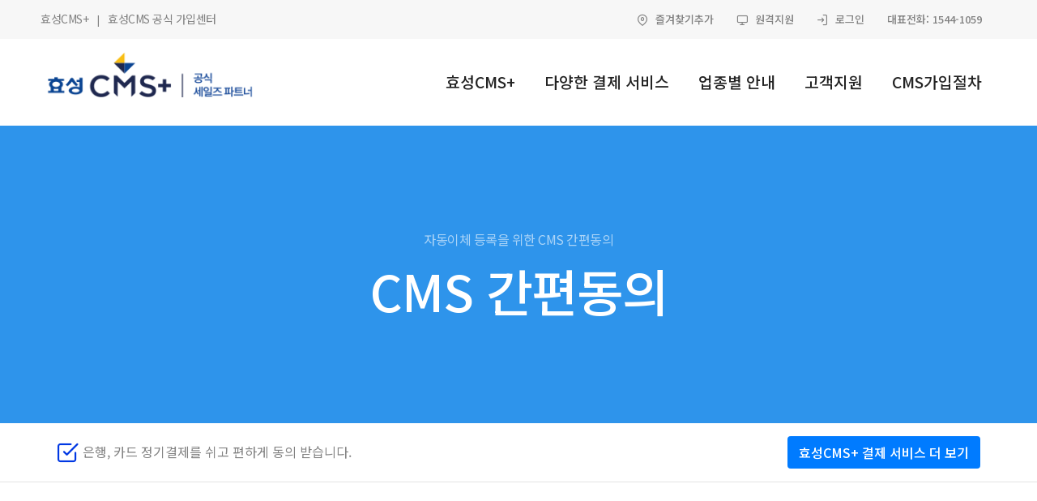

--- FILE ---
content_type: text/html; charset=utf-8
request_url: https://www.cmspayments.co.kr/smartagreement
body_size: 9034
content:

<!doctype html>
<html class="no-js" lang="ko">
<head>
    
<title>효성CMS 간편동의</title>

    
<!-- 페이지별 메타 데이터 공간 -->
<!-- SEO Meta Tags-->
<meta name="author" content="효성CMS">
<meta name="description" content="효성CMS+ 자동이체 CMS 간편동의 가입안내">
<meta name="keywords" content="효성CMS+이용요금, 효성에프엠에스, 이용요금, 효성CMS+ 비용, 은행자동이체, 신용카드 자동결제">

    <meta charset="utf-8">
    <meta http-equiv="X-UA-Compatible" content="IE=edge" />
    <meta name="viewport" content="width=device-width, initial-scale=1">
    <meta name="naver-site-verification" content="0f0b67fb35e534f45b1f57e97f791c322f9d6946" />
    <meta property="og:title" content="효성CMS - 최고의 은행, 카드 정기결제 통합 관리 시스템">
    <meta property="og:description" content="효성CMS는 효율적이고 사용하기 쉬운 은행, 카드 정기결제 통합 관리 시스템입니다. 최적의 성능과 사용자 경험을 제공합니다.">
    <meta property="og:image" content="http://cmspayments.co.kr/static/images/cms-001.jpg">
    <meta property="og:url" content="http://cmspayments.co.kr/static/images/cms-001.jpg">
    <meta name="twitter:card" content="summary_large_image">
    <meta name="twitter:title" content="효성CMS - 최고의 통합 콘텐츠 관리 시스템">
    <meta name="twitter:description" content="효성CMS는 효율적이고 사용하기 쉬운 은행, 카드 정기결제 통합 관리 시스템입니다. 최적의 성능과 사용자 경험을 제공합니다.">
    <meta name="twitter:image" content="http://cmspayments.co.kr/static/images/cms-001.jpg">
    <link rel="canonical" href="https://cmspayments.co.kr">
    <link rel="icon" type="image/png" sizes="32x32" href="/static/favicon.ico">
    <!-- style sheets and font icons  -->
    <link rel="stylesheet" type="text/css" href="/static/css/font-icons.min.css">
    <link rel="stylesheet" type="text/css" href="/static/css/theme-vendors.min.css">
    <link rel="stylesheet" type="text/css" href="/static/css/style.css" />
    <link rel="stylesheet" type="text/css" href="/static/css/responsive.css" />
    <!-- revolution slider -->
    <link rel="stylesheet" type="text/css" href="/static/revolution/css/settings.css">
    <link rel="stylesheet" type="text/css" href="/static/revolution/css/layers.css">
    <link rel="stylesheet" type="text/css" href="/static/revolution/css/navigation.css">
    <!-- Google tag (gtag.js) -->
<script async src="https://www.googletagmanager.com/gtag/js?id=G-9D8XFQWK99"></script>
<script>
  window.dataLayer = window.dataLayer || [];
  function gtag(){dataLayer.push(arguments);}
  gtag('js', new Date());

  gtag('config', 'G-9D8XFQWK99');
</script>
</head>
<!-- Body-->
<body data-mobile-nav-style="classic">

<!-- start header -->
<header class="header-with-topbar">
    
    <div class="top-bar bg-light-gray d-none d-md-inline-block padding-35px-lr md-no-padding-lr">
        <div class="container-fluid nav-header-container">
            <div class="d-flex flex-wrap align-items-center">
                <div class="text-left col-sm-auto mr-auto pl-lg-0">
                    <div class="d-flex m-0">
                        <h2 class="text-medium m-0 p-0">효성CMS+</h2> <span class="text-small margin-10px-left margin-10px-right">|</span> <h2 class="text-medium  m-0 p-0">효성CMS 공식 가입센터</h2>
                    </div>
                </div>
                <div class="col-auto d-none d-sm-block text-right px-lg-0 font-size-0">
                    <div class="top-bar-contact">
                        <span class="top-bar-contact-list border-none md-no-padding-right">
                            <a href='#' id="favorite" class="font-weight-500"><i class="feather icon-feather-map-pin icon-extra-small"></i> 즐겨찾기추가</a>
                            <a href="https://113366.com/hyosungfms" target="_blank" class="font-weight-500 ml-4"><i class="feather icon-feather-monitor"></i> 원격지원</a>
                            <a href="/login" target="_blank" class="font-weight-500 ml-4"><i class="feather icon-feather-log-in"></i> 로그인</a>
                            <a href="tel:1544-1059" target="_blank" class="font-weight-500 ml-4">대표전화: 1544-1059</a>
                        </span>
                    </div>
                </div>
            </div>
        </div>
    </div>
    <nav class="navbar top-space navbar-expand-lg navbar-boxed navbar-light bg-white header-light fixed-top always-fixed">
        <div class="container-fluid nav-header-container">
            <div class="col-6 col-lg-3 mr-auto pl-lg-0 py-3 d-flex">
                <a class="" href="/">
                    <img src="/static/images/logo-top.png" class="d-none d-md-inline-block" alt="효성CMS">
                    <img src="/static/images/logo-top.png" class="d-none d-sm-block d-md-none" alt="효성CMS">
                    <img src="/static/images/logo-top.png" class="d-block d-sm-none" alt="효성CMS">
                </a>
                <div class="margin-10px-left d-none d-xl-inline-block"></div>
            </div>
            <div class="col-auto menu-order px-lg-0">
                <button class="navbar-toggler float-right" type="button" data-toggle="collapse" data-target="#navbarNav" aria-controls="navbarNav" aria-label="Toggle navigation">
                    <span class="navbar-toggler-line"></span>
                    <span class="navbar-toggler-line"></span>
                    <span class="navbar-toggler-line"></span>
                    <span class="navbar-toggler-line"></span>
                </button>
                <div class="collapse navbar-collapse justify-content-center" id="navbarNav">
                    <ul class="navbar-nav alt-font">
                        <li class="nav-item dropdown megamenu">
                            <a href="#" class="nav-link" data-toggle="dropdown" aria-hidden="true">효성CMS+</a>
                            <i class="fa fa-angle-down dropdown-toggle" data-toggle="dropdown"></i>
                            <div class="menu-back-div dropdown-menu megamenu-content" role="menu">
                                <div class="d-lg-flex justify-content-center">
                                    <ul class="d-lg-inline-block d-none small-gap">
                                        <li>
                                            <img src="/static/images/menu-banner-01.jpg" alt="효성CMS+소개"/>
                                        </li>
                                    </ul>
                                    <ul class="d-lg-inline-block">
                                        <li class="border-bottom border-color-medium-gray pb-2"><a href="/hyosungfms">효성CMS+ 소개</a></li>
                                        <li class="border-bottom border-color-medium-gray pb-2"><a href="/advantage">효성CMS+ 도입 장점</a></li>
                                        <li class="border-bottom border-color-medium-gray pb-2"><a href="/partner">제휴 금융기관</a></li>
                                        <li class="border-bottom border-color-medium-gray pb-2"><a href="/software">제휴 소프트웨어 개발사</a></li>
                                    </ul>
                                </div>
                            </div>
                        </li>
                        <li class="nav-item dropdown megamenu">
                            <a href="#" class="nav-link" data-toggle="dropdown" aria-hidden="true">다양한 결제 서비스</a>
                            <i class="fa fa-angle-down dropdown-toggle" data-toggle="dropdown" aria-hidden="true"></i>
                            <div class="menu-back-div dropdown-menu megamenu-content" role="menu">
                                <div class="d-lg-flex justify-content-center">
                                     <ul class="d-lg-inline-block d-none small-gap">
                                        <li>
                                            <img src="/static/images/menu-banner-03.jpg" alt="효성CMS+ 가입안내"/>
                                        </li>
                                    </ul>
                                    <ul class="d-lg-inline-block">
                                        <li class="border-bottom border-color-medium-gray pb-2"><a href="/cms">은행 자동이체(CMS)</a></li>
                                        <li class="border-bottom border-color-medium-gray pb-2"><a href="/card">카드 정기결제</a></li>
                                        <li class="border-bottom border-color-medium-gray pb-2"><a href="/sendpay">청구서 간편결제(비대면결제)</a></li>
                                        <li class="border-bottom border-color-medium-gray pb-2"><a href="/mobilepay">통신사 소액결제</a></li>
                                        <li class="border-bottom border-color-medium-gray pb-2"><a href="/realcms">실시간CMS</a></li>
                                    </ul>
                                    <ul class="d-lg-inline-block">
                                        <li class="border-bottom border-color-medium-gray pb-2"><a href="/smartagreement">CMS 간편동의</a></li>
                                        <li class="border-bottom border-color-medium-gray pb-2"><a href="/cmsars">ARS 자동이체 녹취대행</a></li>
                                        <li class="border-bottom border-color-medium-gray pb-2"><a href="/api">API 제공</a></li>
                                    </ul>
                                </div>
                            </div>
                        </li>
                        <li class="nav-item dropdown megamenu">
                            <a href="#" class="nav-link" data-toggle="dropdown" aria-hidden="true">업종별 안내</a>
                            <i class="fa fa-angle-down dropdown-toggle" data-toggle="dropdown" aria-hidden="true"></i>
                            <div class="menu-back-div dropdown-menu megamenu-content" role="menu">
                                <div class="d-lg-flex justify-content-center">
                                    <ul class="d-lg-inline-block d-none small-gap">
                                        <li>
                                            <img src="/static/images/menu-banner-02.jpg" alt="효성CMS+도입업종"/>
                                        </li>
                                    </ul>
                                    <ul class="d-lg-inline-block">
                                        <li class="border-bottom border-color-medium-gray pb-2"><a href="/donation">후원/협회/단체 - 후원금</a></li>
                                        <li class="border-bottom border-color-medium-gray pb-2"><a href="/support">희망이음(구.사회복지시설정보) - 후원금</a></li>
                                        <li class="border-bottom border-color-medium-gray pb-2"><a href="/taxcms">세무사CMS - 기장료</a></li>
                                        <li class="border-bottom border-color-medium-gray pb-2"><a href="/accountcms">회계사CMS - 기장료</a></li>
                                        <li class="border-bottom border-color-medium-gray pb-2"><a href="/laborcms">노무사CMS - 노무대행료</a></li>
                                        <li class="border-bottom border-color-medium-gray pb-2"><a href="/carecms">노인요양기관 - 본인부담금</a></li>
                                        <li class="border-bottom border-color-medium-gray pb-2"><a href="/procuracycms">대행용역</a></li>
                                    </ul>
                                    <ul class="d-lg-inline-block">
                                        <li class="border-bottom border-color-medium-gray pb-2"><a href="/membercms">회원서비스 - 정기회비</a></li>
                                        <li class="border-bottom border-color-medium-gray pb-2"><a href="/rental">렌탈사업자 - 임대료</a></li>
                                        <li class="border-bottom border-color-medium-gray pb-2"><a href="/franchise">프랜차이즈 - 가맹비</a></li>
                                        <li class="border-bottom border-color-medium-gray pb-2"><a href="/itservice">IT서비스 - 사용료</a></li>
                                        <li class="border-bottom border-color-medium-gray pb-2"><a href="/education">학원/교육 - 교육비</a></li>
                                        <li class="border-bottom border-color-medium-gray pb-2"><a href="/regular">정기수납</a></li>
                                    </ul>
                                </div>
                            </div>
                        </li>
                        <li class="nav-item dropdown megamenu">
                            <a href="#" class="nav-link" data-toggle="dropdown" aria-hidden="true">고객지원</a>
                            <i class="fa fa-angle-down dropdown-toggle" data-toggle="dropdown" aria-hidden="true"></i>
                            <div class="menu-back-div dropdown-menu megamenu-content" role="menu">
                                <div class="d-lg-flex justify-content-center">
                                    <ul class="d-lg-inline-block d-none small-gap">
                                        <li>
                                            <img src="/static/images/menu-banner-05.jpg" alt="효성CMS+가입"/>
                                        </li>
                                    </ul>
                                    <ul class="d-lg-inline-block">
                                        <li class="border-bottom border-color-medium-gray pb-2"><a href="/notice/">공지사항</a></li>
                                        <li class="border-bottom border-color-medium-gray pb-2"><a href="/blog">효성CMS+ 뉴스룸</a></li>
                                        <li class="border-bottom border-color-medium-gray pb-2"><a href="/datafile/">자료실</a></li>
                                        <li class="border-bottom border-color-medium-gray pb-2"><a href="/faq/">자주있는질문</a></li>
                                     </ul>
                                </div>
                            </div>
                        </li>
                        <li class="nav-item dropdown megamenu">
                            <a href="#" class="nav-link" data-toggle="dropdown" aria-hidden="true">CMS가입절차</a>
                            <i class="fa fa-angle-down dropdown-toggle" data-toggle="dropdown" aria-hidden="true"></i>
                            <div class="menu-back-div dropdown-menu megamenu-content" role="menu">
                                <div class="d-lg-flex justify-content-center">
                                    <ul class="d-lg-inline-block d-none small-gap">
                                        <li>
                                            <img src="/static/images/menu-banner-06.jpg" alt="효성CMS+가입절차"/>
                                        </li>
                                    </ul>
                                    <ul class="d-lg-inline-block">
                                        <li class="border-bottom border-color-medium-gray pb-2"><a href="/ask">가입신청</a></li>
                                        <li class="border-bottom border-color-medium-gray pb-2"><a href="/joinguide">구비서류및 가입안내</a></li>
                                     </ul>
                                </div>
                            </div>
                        </li>
                    </ul>
                </div>
            </div>
        </div>
    </nav>
</header>
<!-- end header -->


<!-- start page title -->
<section class="parallax bg-sky-blue" data-parallax-background-ratio="0.5">
  <div class="container">
    <div class="row align-items-stretch justify-content-center">
      <div
        class="col-12 col-xl-6 col-lg-7 col-md-8 page-title-extra-small text-center d-flex justify-content-center flex-column">
        <h1 class="alt-font text-white opacity-6 margin-20px-bottom">자동이체 등록을 위한 CMS 간편동의
        </h1>
        <h2
          class="text-white alt-font font-weight-500 letter-spacing-minus-1px line-height-50 sm-line-height-45 xs-line-height-30 no-margin-bottom">
          CMS 간편동의</h2>
      </div>
    </div>
  </div>
</section>
<!-- end page title -->
<section class="p-0 border-bottom border-color-medium-gray">
   <div class="container bg-white py-3">
      <div class="d-flex justify-content-between">
         <div class="align-middle mt-1"><i class="feather icon-feather-check-square icon-small align-middle text-fast-blue"></i> 은행, 카드 정기결제를 쉬고 편하게 동의 받습니다.</div>
                  <div class="">
            <a class="btn btn-round-edge btn-primary modal-popup" href="#modal-popup">효성CMS+ 결제 서비스 더 보기</a>
         </div>
         <!-- start modal pop-up -->
         <div id="modal-popup" class="col-11 col-xl-3 col-lg-6 col-md-8 col-sm-9 mx-auto bg-white text-center modal-popup-main padding-4-half-rem-all mfp-hide border-radius-6px sm-padding-2-half-rem-lr">
               <span class="text-extra-dark-gray text-uppercase alt-font text-extra-large font-weight-600 margin-15px-bottom d-block">결제 서비스</span>
               <ul class="list-style-03">
                     <li><a href="/cms">CMS 자동이체</a></li>
                     <li><a href="/card">CMS 카드정기결제</a></li>
                     <li><a href="/sendpay">비대면 청구 결제</a></li>
                     <li><a href="/mobilepay">휴대폰 소액결제</a></li>
                     <li><a href="/realcms">실시간 CMS</a></li>
                     <li><a href="/smartagreement">CMS 간편동의</a></li>
                     <li><a href="/cmsars">ARS 간편동의 녹취</a></li>
                     <li><a href="/api">CMS API 제공</a></li>
               </ul>
         </div>
         <!-- end modal pop-up -->           
      </div>
   </div>
</section>
<!-- start  section -->
<section class="wow pb-0">
   <div class="container">
         <div class="row">
            <div class="col-12 col-xl-8 col-lg-8 padding-3-rem-bottom lg-padding-7-rem-bottom sm-padding-50px-bottom">
               <h4 class="alt-font text-extra-dark-gray font-weight-500 margin-5-half-rem-bottom">온라인 간편동의</h4>
               <p>효성CMS+ 온라인 간편동의는 QR코드 또는 URL링크를 통해 더 쉬운 납부동의를 받을 수 있습니다.<br>현재는 후원단체, 사회단체의 기부금 모금으로 보편적을 이용되고 있으며 일반 사업영역에서도 동의서 외의 상거래 계약서가 존재 한다면 쉬게 이용 하실 수 있습니다.</p>
               <div class="row">
                  <!-- start feature box item -->
                  <div class="col-12">
                     <div class="feature-box feature-box-left-icon">
                        <div class="feature-box-content last-paragraph-no-margin">
                           <span class="text-extra-dark-gray d-block margin-10px-bottom alt-font font-weight-500">서비스 특징</span>
                           <ul class="w-95 list-style-05">
                              <li>정기결제 동의를 쉽게 받을 수 있습니다.</li>
                              <li>동의서 문서를 보관하는 번거로움이 없습니다.</li>
                              <li>비대면 거래에 활용 할 수 있습니다.</li>
                           </ul>
                        </div>
                     </div>
                  </div>
                  <div class="col-12 margin-5-rem-top"><img src="/static/images/smartagree-001.jpg" alt="효성CMS+ 자동이체 간편동의"></div>
               </div>
            </div>
            <div class="col-12 col-lg-3 d-flex flex-column offset-xl-1 text-xl-start padding-60px-bottom border-left border-color-light-gray padding-50px-left sm-padding-20px-left">
               <span class="text-extra-dark-gray d-block margin-10px-bottom alt-font font-weight-500">가입문의 연락처</span>
<h5 class="text-medium-slate-blue margin-5px-bottom letter-spacing-minus-1px text-primary">1544-1059</h5>
<a href="/ask" class="margin-20px-top btn btn-primary btn-large rounded">가입 상담 신청</a>
<a href="/datafile/" class="margin-20px-top text-dark-orange-hover"><i class="feather icon-feather-arrow-down-circle icon-small align-middle text-fast-blue"></i> 회사소개 다운로드</a>
<a href="/faq/" class="margin-20px-top text-dark-orange-hover"><i class="feather icon-feather-thumbs-up icon-small align-middle text-fast-blue"></i> 자주있는 질문</a>
            </div>
         </div>
   </div>
</section>
<!-- end section -->
<section class="pb-0">
   <div class="container"><img src="/static/images/regularcms-001.jpg" class="img-fluid" alt="효성CMS+사용방법"></div>
</section>
<!-- begin section -->
<section>
      <div class="container">
            <span class="text-extra-dark-gray d-block margin-10px-bottom alt-font font-weight-500">가입절차</span>
            <div class="row row-cols-1 row-cols-lg-4 row-cols-sm-2">
                  <!-- start process step item -->
                  <div class="col text-center process-step-style-01 last-paragraph-no-margin md-margin-50px-bottom wow animate__fadeIn">
                  <div class="process-step-icon-box margin-40px-bottom sm-margin-30px-bottom">
                        <span class="process-step-bfr bg-dark-gray w-80px h-1px opacity-2 d-none d-sm-block"></span>
                        <div class="process-step-icon bg-white"><i class="line-icon-Search-onCloud icon-large text-gradient-light-purple-light-orange"></i></div>
                  </div>
                  <span class="alt-font d-block font-weight-500 text-extra-dark-gray margin-10px-bottom">업종별 상담</span>
                  <p class="w-85 d-inline-block lg-w-100 md-w-70 sm-w-90 text-small">영업담당자와 업종별 상품과 소프트웨어 선택을 상담합니다.</p>
                  </div>
                  <!-- end process step item -->
                  <!-- start process step item -->
                  <div class="col text-center process-step-style-01 last-paragraph-no-margin md-margin-50px-bottom wow animate__fadeIn" data-wow-delay="0.2s">
                  <div class="process-step-icon-box margin-40px-bottom sm-margin-30px-bottom">
                        <span class="process-step-bfr bg-dark-gray w-80px h-1px opacity-2 d-none d-lg-block"></span>
                        <div class="process-step-icon bg-white"><i class="line-icon-Double-Tap icon-large text-gradient-light-purple-light-orange"></i></div>
                  </div>
                  <span class="alt-font d-block font-weight-500 text-extra-dark-gray margin-10px-bottom">서비스 신청</span>
                  <p class="w-85 d-inline-block lg-w-100 md-w-70 sm-w-90 text-small">담당자방문 및 비대면 계약으로 서비스를 신청합니다.</p>
                  </div>
                  <!-- end process step item -->
                  <!-- start process step item -->
                  <div class="col text-center process-step-style-01 last-paragraph-no-margin xs-margin-50px-bottom wow animate__fadeIn" data-wow-delay="0.4s">
                  <div class="process-step-icon-box margin-40px-bottom sm-margin-30px-bottom">
                        <span class="process-step-bfr bg-dark-gray w-80px h-1px opacity-2 d-none d-sm-block"></span>
                        <div class="process-step-icon bg-white"><i class="line-icon-Mail-Read icon-large text-gradient-light-purple-light-orange"></i></div>
                  </div>
                  <span class="alt-font d-block font-weight-500 text-extra-dark-gray margin-10px-bottom">가입 심사</span>
                  <p class="w-85 d-inline-block lg-w-100 md-w-70 sm-w-90 text-small">결제 기관에서 해당 사업자 신청정보를 심사합니다.</p>
                  </div>
                  <!-- end process step item -->
                  <!-- start process step item -->
                  <div class="col text-center process-step-style-01 last-paragraph-no-margin wow animate__fadeIn" data-wow-delay="0.6s">
                  <div class="process-step-icon-box margin-40px-bottom sm-margin-30px-bottom">
                        <span class="process-step-bfr bg-dark-gray w-80px h-1px opacity-2"></span>
                        <div class="process-step-icon bg-white"><i class="line-icon-Computer icon-large text-gradient-light-purple-light-orange"></i></div>
                  </div>
                  <span class="alt-font d-block font-weight-500 text-extra-dark-gray margin-10px-bottom">서비스 오픈 및 이용교육</span>
                  <p class="w-85 d-inline-block lg-w-100 md-w-70 sm-w-90 text-small">효성CMS+ 서비스 시작 및 소프트웨어 사용법 원격 교육을 진행합니다.</p>
                  </div>
                  <!-- end process step item -->
            </div>
      </div>
      <div class="container margin-90px-top">
            <span class="text-extra-dark-gray d-block margin-10px-bottom alt-font font-weight-500">구비서류</span>
            <div class="row row-cols-1 row-cols-md-2 row-cols-sm-2 justify-content-center margin-25px-top">
                    <!-- start feature box item -->
                    <div class="col sm-margin-30px-bottom xs-margin-15px-bottom wow animate__fadeIn">
                        <div class="feature-box text-left feature-box-show-hover box-shadow-small-hover feature-box-bg-white-hover border-all border-color-black-transparent overflow-hidden">
                            <div class="feature-box-move-bottom-top padding-3-rem-tb padding-4-rem-lr md-padding-2-rem-tb md-padding-2-half-rem-lr sm-padding-3-rem-tb sm-padding-4-half-rem-lr">
                                <h4 class="feature-box-icon alt-font font-weight-500 text-gradient-sky-blue-pink-2 d-inline-block margin-20px-bottom letter-spacing-minus-2px">01</h4>
                                <div class="feature-box-content last-paragraph-no-margin">
                                    <span class="text-extra-dark-gray text-extra-medium font-weight-600 text-uppercase d-block margin-10px-bottom alt-font">개인사업자/비영리단체</span>
                                    <ul>
                                          <li>사업자사본</li>
                                          <li>대표자 신분증사본(생년월일만표기)</li>
                                          <li>통장사본</li>
                                          <li>사업 여부 증빙(문의)</li>
                                    </ul>
                                </div>
                            </div>
                        </div>
                    </div>
                    <!-- end feature box item -->
                    <!-- start feature box item -->
                    <div class="col sm-margin-30px-bottom xs-margin-15px-bottom wow animate__fadeIn" data-wow-delay="0.2s">
                        <div class="feature-box text-left feature-box-show-hover box-shadow-small-hover feature-box-bg-white-hover border-all border-all border-color-black-transparent overflow-hidden last-paragraph-no-margin">
                            <div class="feature-box-move-bottom-top padding-3-rem-tb padding-4-rem-lr md-padding-2-rem-tb md-padding-2-half-rem-lr sm-padding-3-rem-tb sm-padding-4-half-rem-lr">
                                <h4 class="feature-box-icon alt-font font-weight-500 text-gradient-sky-blue-pink-2 d-inline-block margin-20px-bottom letter-spacing-minus-2px">02</h4>
                                <div class="feature-box-content last-paragraph-no-margin">
                                    <span class="text-extra-dark-gray text-extra-medium font-weight-600 text-uppercase d-block margin-10px-bottom alt-font">법인사업자/법인비영리단체</span>
                                    <ul>
                                          <li>법인등기부등본(발급용, 3개월이내)</li>
                                          <li>법인인감증명서(3개월이내)</li>
                                          <li>사업자사본</li>
                                          <li>대표자 신분증 사본(생년월일만 표기)</li>
                                          <li>통장사본</li>
                                          <li>사업 여부 증빙(문의)</li>
                                    </ul>
                                </div>
                            </div>
                        </div>
                    </div>
                    <!-- end feature box item -->
                </div>
      </div>
</section>    
<!-- end section -->



<!-- 공통 footer -->

<section class="big-section border-top border-color-extra-medium-gray">
    <div class="container">
        <h5 class="text-dark">SITE MAP</h5>
        <div class="row">
            <!-- start footer column -->
            <div class="col-12 col-lg-3 col-sm-6  xs-margin-25px-bottom">
                <div class="alt-font font-weight-500 text-dark margin-15px-bottom">효성CMS+소개</div>
                <ul class="list-unstyled">
                    <li><a href="/hyosungfms">효성CMS+ 소개</a></li>
                    <li><a href="/advantage">효성CMS+ 도입 장점</a></li>
                    <li><a href="/partner">제휴 금융기관</a></li>
                    <li><a href="/software">제휴 소프트웨어 파트너</a></li>
                </ul>
            </div>
            <!-- end footer column -->
            <!-- start footer column -->
            <div class="col-12 col-lg-3 col-sm-6  xs-margin-25px-bottom">
                <div class="alt-font font-weight-500 text-dark margin-15px-bottom">업종별 안내</div>
                <ul class="list-unstyled">
                    <li><a href="/donation">후원/협회/단체</a></li>
                    <li><a href="/support">희망이음(구.사회복지시설정보)</a></liclass=>
                    <li><a href="/taxcms">세무사회 베스트CMS</a></liass=>
                    <li><a href="/accountcms">감사반연합회 회계사CMS</a></liclass=>
                    <li><a href="/laborcms">한국노무사회 노무사CMS</a></li>
                    <li><a href="/carecms">노인요양기관</a></li>
                    <li><a href="/procuracycms">대행용역</a></li>
                    <li><a href="/membercms">회원서비스</a></li>
                    <li><a href="/rental">렌탈사업자</a></li>
                    <li><a href="/franchise">프랜차이즈</a></li>
                    <li><a href="/itservice">IT서비스</a></li>
                    <li><a href="/education">학원/교육</a></li>
                    <li><a href="/regular">정기수납</a></li>
                </ul>
            </div>
            <!-- end footer column -->
            <!-- start footer column -->
            <div class="col-12 col-lg-3 col-sm-6  xs-margin-25px-bottom">
                <div class="alt-font font-weight-500 text-dark margin-15px-bottom">결제 서비스</div>
                <ul class="list-unstyled">
                    <li><a href="/cms">은행 자동이체(CMS)</a></li>
                    <li><a href="/card">카드 정기결제</a></li>
                    <li><a href="/sendpay">청구서 간편결제(비대면결제)</a></li>
                    <li><a href="/mobilepay">통신사 소액결제</a></li>
                    <li><a href="/realcms">실시간CMS</a></li>
                    <li><a href="/smartagreement">CMS 간편동의</a></li>
                    <li><a href="/cmsars">ARS 자동이체 녹취대행</a></li>
                    <li><a href="/api">API 제공</a></li>
                </ul>
            </div>
            <!-- end footer column -->
            <!-- start footer column -->
            <div class="col-12 col-lg-3 col-sm-6  xs-margin-25px-bottom">
                <div class="alt-font font-weight-500 text-dark margin-15px-bottom">고객지원</div>
                <ul class="list-unstyled margin-25px-bottom">
                    <li><a href="/notice/">공지사항</a></li>
                    <li><a href="/blog/">효성CMS+ 뉴스룸</a></li>
                    <li><a href="/datafile/">자료실</a></li>
                    <li><a href="/faq/">자주있는질문</a></li>
                </ul>

                <div class="alt-font font-weight-500 text-dark margin-15px-bottom">효성CMS+ 가입절차</div>
                <ul class="list-unstyled">
                    <li><a href="/joinguide">구비서류및 가입안내</a></li>
                    <li><a href="/ask">가입신청</a></li>
                </ul>
            </div>
            <!-- end footer column -->
        </div>
    </div>
</section>
<!-- start footer -->
    <footer class="footer-dark bg-slate-blue">
        <div class="footer-top padding-five-tb lg-padding-eight-tb md-padding-50px-tb">
            <div class="container">
                <div class="row">
                    <!-- start footer column -->
                    <div class="col-12 col-lg-4 col-sm-6  xs-margin-25px-bottom">
                        <span class="d-block text-white margin-20px-bottom"><img src="/static/images/logo-footer.png" alt="효성CMS+"></span>
                        <div class="text-small">문의 전화</div>
                        <div><a class="display-4 font-weight-400" href="tel:1544-1059">1544-1059</a></div>
                        <div class="margin-10px-top"><a href="mail:cms@efh.co.kr"><i class="feather icon-feather-mail icon-very-small margin-5px-left margin-10px-right"></i>cms@efh.co.kr</a></div>
                    </div>
                    <!-- end footer column -->
                    <!-- start footer column -->
                    <div class="col-12 col-lg-4 col-sm-6 xs-margin-25px-bottom">
                        <span class="alt-font font-weight-500 d-block text-white margin-20px-bottom xs-margin-10px-bottom">회사정보</span>
                        <ul>
                            <li class="text-small">효성에프엠에스(주)본사</li>
                            <li class="text-small">효성CMS+공식세일즈파트너</li>
                            <li class="text-small">사업자등록번호: 239-57-00316</li>
                            <li class="text-small">대표: 이상혁</li>
                            <li class="text-small">개인정보취급책임자: 개발팀장 김영균</li>
                            <li class="text-small">영업팀: 12918.경기도 하남시 미사강변서로22</li>
                        </ul>
                    </div>
                    <!-- end footer column -->
                    <!-- start footer column -->
                    <div class="col-12 col-lg-4 col-sm-6 xs-margin-25px-bottom">
                        <span class="alt-font font-weight-500 d-block text-white margin-20px-bottom xs-margin-10px-bottom">위치</span>
                        <ul>
                            <li class="text-small">운영시간: Mon-Fri 9:00 am to 6:00 pm Sat-Sun Closed</li>
                            <li class="text-small"><a href="https://cmspayments.co.kr/">효성CMS+ 바로가기</a></li>
                        </ul>
                    </div>
                    <!-- end footer column -->
                </div>
            </div>
        </div>
        <div class="footer-bottom padding-30px-bottom">
            <div class="container"> 
                <div class="row">
                    <div class="col-12 col-sm-6 text-sm-start xs-margin-20px-bottom">
                        <div class="d-flex">
                            <a href="/lowinfo" target="_blank" class="text-small mr-3">이용약관</a>
                            <a href="/privacy" target="_blank" class="text-small mr-3">개인정보처리방침</a>
                        </div>
                    </div>
                    <div class="col-12 col-sm-6 text-xl-right text-sm-left">
                        <div class="text-small">Copyright &copy; 효성CMS Corp. All Rights Reserved.</div>
                    </div>
                </div>
            </div>
        </div>
    </footer>
<!-- end footer -->
<!-- start scroll to top -->
<a class="scroll-top-arrow" href="javascript:void(0);"><i class="feather icon-feather-arrow-up"></i></a>
<!-- end scroll to top -->


<!-- javascript -->
<script type="text/javascript" src="/static/js/jquery.min.js"></script>
<script type="text/javascript" src="/static/js/theme-vendors.min.js"></script>
<script type="text/javascript" src="/static/js/main.js"></script>

<!-- revolution js files -->
<script type="text/javascript" src="/static/revolution/js/jquery.themepunch.tools.min.js"></script>
<script type="text/javascript" src="/static/revolution/js/jquery.themepunch.revolution.min.js"></script>

<script type="text/javascript">
var revapi263,
        tpj;
(function () {
    if (tpj === undefined) {
        tpj = jQuery;
        if ("off" == "on")
            tpj.noConflict();
    }
    if (!/loaded|interactive|complete/.test(document.readyState))
        document.addEventListener("DOMContentLoaded", onLoad);
    else
        onLoad();
    function onLoad() {
        if (tpj("#rev_slider_26_1").revolution == undefined) {
            revslider_showDoubleJqueryError("#rev_slider_26_1");
        } else {
            var revOffset = tpj(window).width() <= 991 ? '73px' : '';
            revapi263 = tpj("#rev_slider_26_1").show().revolution({
                sliderType: "standard",
                jsFileLocation: "/static/revolution/js/",
                sliderLayout: "fullscreen",
                dottedOverlay: "none",
                delay: 4500,
                navigation: {
                    keyboardNavigation: "on",
                    keyboard_direction: "horizontal",ㄴ
                    mouseScrollNavigation: "off",
                    mouseScrollReverse: "default",
                    onHoverStop: "off",
                    touch: {
                        touchenabled: "on",
                        touchOnDesktop: "on",
                        swipe_threshold: 75,
                        swipe_min_touches: 1,
                        swipe_direction: "horizontal",
                        drag_block_vertical: false
                    },
                    arrows: {
                        enable: true,
                        style: 'ares',
                        tmp: '',
                        rtl: false,
                        hide_onleave: false,
                        hide_onmobile: true,
                        hide_under: 767,
                        hide_over: 9999,
                        hide_delay: 0,
                        hide_delay_mobile: 0,

                        left: {
                            container: 'slider',
                            h_align: 'left',
                            v_align: 'center',
                            h_offset: 60,
                            v_offset: 0
                        },

                        right: {
                            container: 'slider',
                            h_align: 'right',
                            v_align: 'center',
                            h_offset: 60,
                            v_offset: 0
                        }
                    },
                    bullets: {
                        enable: true,
                        style: 'zeus',
                        direction: 'horizontal',
                        rtl: false,

                        container: 'slider',
                        h_align: 'center',
                        v_align: 'bottom',
                        h_offset: 0,
                        v_offset: 30,
                        space: 7,

                        hide_onleave: false,
                        hide_onmobile: false,
                        hide_under: 0,
                        hide_over: 767,
                        hide_delay: 200,
                        hide_delay_mobile: 1200
                    },
                },
                responsiveLevels: [1240, 1025, 778, 480],
                visibilityLevels: [1920, 1500, 1025, 768],
                gridwidth: [1200, 991, 778, 480],
                gridheight: [1025, 1366, 1025, 868],
                lazyType: "none",
                shadow: 0,
                spinner: "spinner4",
                stopLoop: "off",
                stopAfterLoops: -1,
                stopAtSlide: -1,
                shuffle: "off",
                autoHeight: "on",
                fullScreenAutoWidth: "on",
                fullScreenAlignForce: "off",
                fullScreenOffsetContainer: "",
                fullScreenOffset: revOffset,
                disableProgressBar: "on",
                hideThumbsOnMobile: "off",
                hideSliderAtLimit: 0,
                hideCaptionAtLimit: 0,
                hideAllCaptionAtLimit: 0,
                debugMode: false,
                fallbacks: {
                    simplifyAll: "off",
                    nextSlideOnWindowFocus: "off",
                    disableFocusListener: false,
                }
            });
        }
        ; /* END OF revapi call */
    }
    ; /* END OF ON LOAD FUNCTION */
}()); /* END OF WRAPPING FUNCTION */
//이메일복사
jQuery( '#emailcopy' ).click(
    function() {
        var urlbox = document.getElementById( 'emailadd' );
        urlbox.select();
        document.execCommand( 'Copy' );
        alert( '이메일 주소가 복사 되었습니다.' );
    }
);

//즐겨찾기
$('#favorite').on('click', function(e) { 
    var bookmarkURL = window.location.href; 
    var bookmarkTitle = document.title;
    var triggerDefault = false; 
    if (window.sidebar && window.sidebar.addPanel) { 
        // Firefox version < 23 
        window.sidebar.addPanel(bookmarkTitle, bookmarkURL, ''); 
    } else if ((window.sidebar && (navigator.userAgent.toLowerCase().indexOf('firefox') > -1)) || (window.opera && window.print)) { 
        // Firefox version >= 23 and Opera Hotlist 
        var $this = $(this); 
        $this.attr('href', bookmarkURL); 
        $this.attr('title', bookmarkTitle); 
        $this.attr('rel', 'sidebar'); 
        $this.off(e); 
        triggerDefault = true; 
    } else if (window.external && ('AddFavorite' in window.external)) { 
        // IE Favorite 
        window.external.AddFavorite(bookmarkURL, bookmarkTitle); 
    } else { 
        // WebKit - Safari/Chrome 
        alert((navigator.userAgent.toLowerCase().indexOf('mac') != -1 ? 'Cmd' : 'Ctrl') + '+D 키를 눌러 즐겨찾기에 등록하실 수 있습니다.'); 
    } 
    return triggerDefault; 
});
</script>
<!-- Channel Plugin Scripts -->
<script>
//모달 index
function setCookie(name, value, expiredays){
    var today = new Date();
    today.setDate(today.getDate() + expiredays);
    document.cookie = name + '=' + escape(value) + '; expires=' + today.toGMTString();
  }

  function getCookie(name) {
      var cookie = document.cookie;
      if (document.cookie != "") {
          var cookie_array = cookie.split("; ");
          for ( var index in cookie_array) {
              var cookie_name = cookie_array[index].split("=");
              if (cookie_name[0] == "mycookie") {
                  return cookie_name[1];
              }
          }
      }
      return;
  }
  $("#modal-today-close").click(function() {
      $("#myModal").modal("hide");
      setCookie("mycookie", 'popupEnd', 1);
  })

  var checkCookie = getCookie("mycookie");

  if(checkCookie == 'popupEnd') {
      $("#myModal").modal("hide");
  } else {
      $('#myModal').modal("show");
  }
</script>
<!-- End Channel Plugin -->
<!-- 리포트2.0 로그분석코드 시작 -->
<script type="text/javascript">
var sTime = new Date().getTime();
(function(i,s,o,g,r,a,m){i['webObject']=g;i['webUid']=r;a=s.createElement(o),m=s.getElementsByTagName(o)[0];a.async=1;a.src=g;m.parentNode.insertBefore(a,m)})
(window,document,'script','//cupboy.weblog.cafe24.com/weblog.js?v='+sTime,'cupboy_8');
</script>
<!-- 리포트2.0 로그분석코드 완료 -->
</body>
</html>


--- FILE ---
content_type: text/css
request_url: https://www.cmspayments.co.kr/static/css/style.css
body_size: 62924
content:
@charset "UTF-8";

/* Litho - v1.1
 * https://www.themezaa.com/
 * Copyright (c) 2021 themezaa.com

----------------------------------
Table of contents

01. Google font
02. Reset
03. Typography
04. Background color
05. Custom
06. Button
07. Border
08. Video
09. Background image
10. Margin
11. Padding
12. Display and overflow
13. Position
14. Width
15. Height
16. Icon
17. Magnific popup
18. Header
19. Page title
20. Swiper carousel
21. Grid
22. Portfolio
23. Blog
24. Shop
25. Elements
26. Footer
27. home and other pages
28. Others
 
*/

/* ===================================
    01. Google font
====================================== */

@import url('https://fonts.googleapis.com/css2?family=Noto+Sans+KR:wght@100;300;400;500;700;900&display=swap');
/* ===================================
    02. Reset
====================================== */

html {
    font-size: 1rem;
}

*,
*::after,
*::before {
    box-sizing: border-box;
}

body {
    font-size: 16px;
    line-height: 30px;
    font-weight: 400;
    color: #828282;
    font-family: 'Noto Sans KR', sans-serif;
    padding: 0;
    margin: 0;
    -webkit-font-smoothing: antialiased;
    -moz-osx-font-smoothing: grayscale;
    word-break: break-word
}

body,
html {
    -moz-osx-font-smoothing: grayscale;
}

a:hover,
a:focus {
    text-decoration: none;
    outline: none;
    outline-offset: 0;
    color: #0038e3;
}

a,
a:active,
a:focus {
    color: #828282;
}

a,
.btn,
input,
textarea,
select {
    transition: all 0.3s ease-in-out;
    -moz-transition: all 0.3s ease-in-out;
    -webkit-transition: all 0.3s ease-in-out;
    -ms-transition: all 0.3s ease-in-out;
    -o-transition: all 0.3s ease-in-out;
}

img {
    max-width: 100%;
    height: auto;
}

video {
    background-size: cover;
    display: table-cell;
    vertical-align: middle;
    width: 100%;
}

p {
    margin: 0 0 25px;
}

b,
strong {
    font-weight: 600;
}

.alt-font strong {
    font-weight: 600;
}

.last-paragraph-no-margin p:last-of-type {
    margin-bottom: 0;
}

ul,
ol,
dl {
    list-style-position: outside;
    margin-bottom: 25px;
}

ul {
    margin: 0;
    padding: 0;
}

input,
textarea,
select {
    border: 1px solid #dfdfdf;
    padding: 10px 15px;
    width: 100%;
    margin: 0 0 15px 0;
    max-width: 100%;
    resize: none;
    outline: none;
    color: #828282;
    line-height: initial;
}

select {
    background-image: url(../images/down-arrow.png);
    background-position: right 14px center;
    background-repeat: no-repeat;
    background-size: 10px;
    border-radius: 0;
    -webkit-appearance: none;
    -moz-appearance: none;
    appearance: none;
    cursor: pointer;
}

input[type="submit"] {
    width: auto;
}

input[type="button"],
input[type="text"],
input[type="email"],
input[type="search"],
input[type="password"],
textarea,
input[type="submit"] {
    -webkit-appearance: none;
}

input:focus,
textarea:focus {
    border: 1px solid #b9b9b9;
    outline: none;
}

input[type="submit"]:focus {
    outline: none;
}

input[type=number]::-webkit-inner-spin-button,
input[type=number]::-webkit-outer-spin-button {
    -webkit-appearance: none;
    -moz-appearance: none;
    appearance: none;
    margin: 0;
}

input::-ms-clear {
    display: none;
}

input:-webkit-autofill,
input:-webkit-autofill:hover,
input:-webkit-autofill:focus,
input:-webkit-autofill:active,
select:-webkit-autofill,
select:-webkit-autofill:hover,
select:-webkit-autofill:focus,
select:-webkit-autofill:active {
    transition: background-color 5000s;
    transition: all 0s 50000s;
    -webkit-animation-name: autofill;
    -webkit-animation-fill-mode: both;
}

select::-ms-expand {
    display: none;
}

iframe {
    border: 0;
}

button,
button:focus,
button:hover {
    outline: none;
}

.main-content {
    z-index: 2;
    background-color: #fff;
    overflow: visible;
    position: relative;
}

::selection {
    color: #000;
    background: #dbdbdb;
}

::-moz-selection {
    color: #a6a6a6;
    background: #dbdbdb;
}

::-webkit-input-placeholder {
    color: #a6a6a6;
    text-overflow: ellipsis;
}

::-moz-placeholder {
    color: #a6a6a6;
    text-overflow: ellipsis;
    opacity: 1;
}

:-ms-input-placeholder {
    color: #a6a6a6;
    text-overflow: ellipsis;
    opacity: 1;
}

.placeholder-light::-webkit-input-placeholder {
    color: #fff;
}

.placeholder-light::-moz-placeholder {
    color: #fff;
}

.placeholder-light:-ms-input-placeholder {
    color: #fff;
}

.placeholder-dark::-webkit-input-placeholder {
    color: #232323;
}

.placeholder-dark::-moz-placeholder {
    color: #232323;
}

.placeholder-dark:-ms-input-placeholder {
    color: #232323;
}

.no-transition {
    transition: all 0s ease-in-out !important;
    -moz-transition: all 0s ease-in-out !important;
    -webkit-transition: all 0s ease-in-out !important;
    -ms-transition: all 0s ease-in-out !important;
    -o-transition: all 0s ease-in-out !important;
}

.transition {
    transition: all 0.3s ease-in-out;
    -moz-transition: all 0.3s ease-in-out;
    -webkit-transition: all 0.3s ease-in-out;
    -ms-transition: all 0.3s ease-in-out;
    -o-transition: all 0.3s ease-in-out;
}

/* ===================================
    03. Typography
====================================== */

/* font family */
.alt-font {
    font-family: 'Noto Sans KR', sans-serif;
}

.main-font {
    font-family: 'Noto Sans KR', sans-serif !important;
}

/* heading size */
h1,
h2,
h3,
h4,
h5,
h6 {
    margin: 0 0 25px 0;
    padding: 0;
    letter-spacing: -0.5px;
    font-weight: inherit;
}

h1 {
    font-size: 5rem;
    line-height: 5rem;
}

h2 {
    font-size: 3.9rem;
    line-height: 4.2rem;
}

h3 {
    font-size: 3.4rem;
    line-height: 3.9rem;
}

h4 {
    font-size: 2.85rem;
    line-height: 3.4rem;
}

h5 {
    font-size: 2.30rem;
    line-height: 3rem;
}

h6 {
    font-size: 1.80rem;
    line-height: 2.5rem;
}

/* text size */
.font-size-0 {
    font-size: 0;
}

.text-very-small {
    font-size: 11px;
    line-height: 14px;
}

.text-extra-small {
    font-size: 12px;
    line-height: 16px;
}

.text-small {
    font-size: 13px;
    line-height: 22px;
}

.text-medium {
    font-size: 14px;
    line-height: 20px;
}

.text-extra-medium {
    font-size: 16px;
    line-height: 28px;
}

.text-large {
    font-size: 18px;
    line-height: 22px;
}

.text-extra-large {
    font-size: 20px;
    line-height: 28px;
}

.title-extra-small {
    font-size: 30px;
    line-height: 32px;
}

.title-small {
    font-size: 36px;
    line-height: 42px;
}

.title-large {
    font-size: 100px;
    line-height: 95px;
}

.title-large-2 {
    font-size: 70px;
    line-height: 80px;
}

.title-large-3 {
    font-size: 80px;
    line-height: 80px;
}

.title-extra-large {
    font-size: 130px;
    line-height: 120px;
}

.title-extra-large-heavy {
    font-size: 11rem;
    line-height: 11rem;
}

.text-big {
    font-size: 200px;
    line-height: 200px;
}

.text-extra-big {
    font-size: 230px;
    line-height: 230px;
}

.text-extra-big-2 {
    font-size: 300px;
    line-height: 260px;
}

.parallax-title {
    padding: 16px 35px;
    display: inline-block
}

/* text color, link color and link hover color */
.text-white,
.btn-link.text-white,
a.text-white-hover:hover {
    color: #fff;
}

.text-black,
.btn-link.text-black,
a.text-black-hover:hover {
    color: #000;
}

.text-extra-dark-gray,
.btn-link.text-extra-dark-gray,
a.text-extra-dark-gray-hover:hover {
    color: #232323;
}

.text-dark-gray,
.btn-link.text-dark-gray,
a.text-dark-gray-hover:hover {
    color: #626262;
}

.text-extra-medium-gray,
.btn-link.text-extra-medium-gray,
a.text-extra-medium-gray-hover:hover {
    color: #757575;
}

.text-medium-gray,
.btn-link.text-medium-gray,
a.text-medium-gray-hover:hover {
    color: #939393;
}

.text-extra-light-gray,
.btn-link.text-extra-light-gray,
a.text-extra-light-gray-hover:hover {
    color: #b7b7b7;
}

.text-light-gray,
.btn-link.text-light-gray,
a.text-light-gray-hover:hover {
    color: #d6d5d5;
}

.text-very-light-gray,
.btn-link.text-very-light-gray,
a.text-very-light-gray-hover:hover {
    color: #ededed;
}

.text-fast-blue,
.btn-link.text-fast-blue,
a.text-fast-blue-hover:hover {
    color: #0038e3;
}

.text-neon-blue,
.btn-link.text-neon-blue,
a.text-neon-blue-hover:hover {
    color: #3452ff;
}

.text-light-pink,
.btn-link.text-light-pink,
a.text-light-pink-hover:hover {
    color: #f18c8c;
}

.text-red,
.btn-link.text-red,
a.text-red-hover:hover {
    color: #fe0127;
}

.text-dark-red,
.btn-link.text-dark-red,
a.text-dark-red-hover:hover {
    color: #d23134;
}

.text-parrot-green,
.btn-link.text-parrot-green,
a.text-parrot-green-hover:hover {
    color: #cee002;
}

.text-green,
.btn-link.text-green,
a.text-green-hover:hover {
    color: #27AE60;
}

.text-olivine-green,
.btn-link.text-olivine-green,
a.text-olivine-green-hover:hover {
    color: #8bb867;
}

.text-dark-charcoal,
.btn-link.text-dark-charcoal,
a.text-dark-charcoal-hover:hover {
    color: #2f2f2f;
}

.text-penguin-white,
.btn-link.text-penguin-white,
a.text-penguin-white-hover:hover {
    color: #f1edea;
}

.text-orange,
.btn-link.text-orange,
a.text-orange-hover:hover {
    color: #fd961e;
}

.text-dark-orange,
.btn-link.text-dark-orange,
a.text-dark-orange-hover:hover {
    color: #ff6437;
}

.text-neon-orange,
.btn-link.text-neon-orange,
a.text-neon-orange-hover:hover {
    color: #ff7a56;
}

.text-light-orange,
.btn-link.text-light-orange,
a.text-light-orange-hover:hover {
    color: #e8bf47;
}

.text-dark-red,
.btn-link.text-dark-red,
a.text-dark-red-hover:hover {
    color: #e12837;
}

.text-radical-red,
.btn-link.text-radical-red,
a.text-radical-red-hover:hover {
    color: #fb4f58;
}

.text-golden,
.btn-link.text-golden,
a.text-golden-hover:hover {
    color: #ca943d;
}

.text-golden-yellow,
.btn-link.text-golden-yellow,
a.text-golden-yellow-hover:hover {
    color: #FF9C00;
}

.text-dark-golden-yellow,
.btn-link.text-dark-golden-yellow,
a.text-dark-golden-yellow-hover:hover {
    color: #cb933d;
}

.text-golden-brown,
.btn-link.text-golden-brown,
a.text-golden-brown-hover:hover {
    color: #cd9452;
}

.text-slate-blue,
.btn-link.text-slate-blue,
a.text-slate-blue-hover:hover {
    color: #262b35;
}

.text-slate-blue-light,
.btn-link.text-slate-blue-light,
a.text-slate-blue-light-hover:hover {
    color: #8890a4;
}

.text-medium-slate-blue,
.btn-link.text-medium-slate-blue,
a.text-medium-slate-blue-hover:hover {
    color: #374162;
}

.text-dark-slate-blue,
.btn-link.text-dark-slate-blue,
a.text-dark-slate-blue-hover:hover {
    color: #1f232c;
}

.text-brown,
.btn-link.text-brown,
a.text-brown-hover:hover {
    color: #986248;
}

.text-blue-wood,
.btn-link.text-blue-wood,
a.text-blue-wood-hover:hover {
    color: #373a63;
}

.text-purple,
.btn-link.text-purple,
a.text-purple-hover:hover {
    color: #502e95;
}

.text-medium-purple,
.btn-link.text-medium-purple,
a.text-medium-purple-hover:hover {
    color: #3a285e;
}

.text-dark-purple,
.btn-link.text-dark-purple,
a.text-dark-purple-hover:hover {
    color: #333045;
}

.text-very-light-desert-storm,
.btn-link.text-very-light-desert-storm,
a.very-light-desert-storm:hover {
    color: #faf6f3;
}

.text-yellow-ochre,
.btn-link.text-yellow-ochre,
a.text-yellow-ochre-hover:hover {
    color: #c89965;
}

.text-yellow-ochre-light,
.btn-link.text-yellow-ochre-light,
a.text-yellow-ochre-light-hover:hover {
    color: #c3964e;
}

.text-fast-yellow,
.btn-link.text-fast-yellow,
a.text-fast-yellow-hover:hover {
    color: #F4D956;
}

.text-yellow,
.btn-link.text-yellow,
a.text-yellow-hover:hover {
    color: #ffeb04;
}

.text-salmon-rose,
.btn-link.text-salmon-rose,
a.text-salmon-rose-hover:hover {
    color: #ea9d8d;
}

.text-tussock,
.btn-link.text-tussock,
a.text-tussock-hover:hover {
    color: #bf8c4c;
}

.text-greenish-slate,
.btn-link.text-greenish-slate,
a.text-greenish-slate-hover:hover {
    color: #445a58;
}

.text-seashell,
.btn-link.text-seashell,
a.text-seashell-hover:hover {
    color: #f9f6f3;
}

.text-shamrock-green,
.btn-link.text-shamrock-green,
a.text-shamrock-green-hover:hover {
    color: #2ed47c;
}

.text-light-brownish-orange,
.btn-link.text-light-brownish-orange,
a.text-light-brownish-orange-hover:hover {
    color: #e6994e;
}

.text-greenish-gray,
.btn-link.text-greenish-gray,
a.text-greenish-gray-hover:hover {
    color: #969896;
}

.text-light-greenish-gray,
.btn-link.text-light-greenish-gray,
a.text-light-greenish-gray-hover:hover {
    color: #9fa29f;
}

.text-yellowish-green,
.btn-link.text-yellowish-green,
a.text-yellowish-green-hover:hover {
    color: #c7da26;
}

.text-copper-red,
.btn-link.text-copper-red,
a.text-copper-red-hover:hover {
    color: #cc754c;
}

.text-sunglow,
.btn-link.text-sunglow,
a.text-sunglow-hover:hover {
    color: #ffcc2e;
}

.text-orange-zest,
.btn-link.text-orange-zest,
a.text-orange-zest-hover:hover {
    color: #CA7741;
}

.text-dark-tussock,
.btn-link.text-dark-tussock,
a.text-dark-tussock-hover:hover {
    color: #BD884C;
}

.text-echo-blue,
.btn-link.text-echo-blue,
a.text-echo-blue-hover:hover {
    color: #abadb7;
}

.text-violet,
.btn-link.text-violet,
a.text-violet-hover:hover {
    color: #89af44;
}

.text-iris-blue,
.btn-link.text-iris-blue,
a.text-iris-blue-hover:hover {
    color: #00B8B8;
}

.text-very-light-gray-transparent,
.btn-link.text-very-light-gray-transparent,
a.text-very-light-gray-transparent-hover:hover {
    color: rgba(237, 237, 237, 0.22);
}

.text-extra-dark-gray-transparent,
.btn-link.text-extra-dark-gray-transparent,
a.text-extra-dark-gray-transparent-hover:hover {
    color: rgba(46, 46, 46, 0.15);
}

.text-dark-gray-transparent,
.btn-link.text-dark-gray-transparent,
a.text-dark-gray-transparent-hover:hover {
    color: rgba(98, 98, 98, 0.1);
}

.text-white-transparent,
.btn-link.text-white-transparent,
a.text-white-transparent-hover:hover {
    color: rgba(255, 255, 255, 0.7);
}

.text-medium-white-transparent,
.btn-link.text-medium-white-transparent,
a.text-very-light-white-transparent-hover:hover {
    color: rgba(255, 255, 255, 0.5);
}

.text-very-light-white-transparent,
.btn-link.text-very-light-white-transparent,
a.text-very-light-white-transparent-hover:hover {
    color: rgba(255, 255, 255, 0.3);
}

/* text gradient color */
.text-gradient-magenta-orange {
    background: linear-gradient(to right, #e42464, #e42464, #f44f5c, #fa6259, #ff7357);
    -webkit-background-clip: text;
    -webkit-text-fill-color: transparent;
}

.text-gradient-magenta-orange-2 {
    background: linear-gradient(to right, #ec606c, #ee6362, #ee6757, #ed6c4d, #eb7242);
    -webkit-background-clip: text;
    -webkit-text-fill-color: transparent;
}

.text-gradient-purple-magenta {
    background: linear-gradient(to right, #502970, #502970, #ac2775, #d42d6b, #f34259);
    -webkit-background-clip: text;
    -webkit-text-fill-color: transparent;
}

.text-gradient-light-purple-light-orange {
    background: linear-gradient(to right, #b783ff, #b783ff, #fa7cc1, #ff85a6, #ff9393);
    -webkit-background-clip: text;
    -webkit-text-fill-color: transparent;
}

.text-gradient-sky-blue-pink {
    background: linear-gradient(to right, #556fff, #556fff, #e05fc4, #f767a6, #ff798e);
    -webkit-background-clip: text;
    -webkit-text-fill-color: transparent;
}

.text-gradient-sky-blue-dark-pink {
    background: linear-gradient(to right, #5065da, #556fff, #c557ad, #e65f9a, #e66176);
    -webkit-background-clip: text;
    -webkit-text-fill-color: transparent;
}

.text-gradient-sky-blue-pink-2 {
    background: linear-gradient(to right top, #6670ed, #556fff, #d45eba, #f767a6, #f5667d);
    -webkit-background-clip: text;
    -webkit-text-fill-color: transparent;
}

.text-gradient-peacock-blue-crome-yellow {
    background: linear-gradient(to right, #36c1e1, #36c1e1, #74cf8e, #bac962, #feb95b);
    -webkit-background-clip: text;
    -webkit-text-fill-color: transparent;
}

.text-gradient-peacock-blue-crome-yellow-2 {
    background-image: linear-gradient(to right, #5cc088, #50c28d, #83b879, #c9a95e, #dda556);
    ;
    -webkit-background-clip: text;
    -webkit-text-fill-color: transparent;
}

.text-gradient-fast-blue-purple {
    background: linear-gradient(to right, #0039e3, #0039e3, #5e28dd, #741bd9, #8600d4);
    -webkit-background-clip: text;
    -webkit-text-fill-color: transparent;
}

.text-gradient-tan-geraldine {
    background-image: linear-gradient(to right, #ff9e78, #ff9979, #ff887c, #ff7c7d, #ff767e);
    -webkit-background-clip: text;
    -webkit-text-fill-color: transparent;
}

.text-gradient-tussock-greenish-slate {
    background: linear-gradient(90deg, rgba(191, 140, 76, 1) 0%, rgba(68, 90, 88, 1) 100%);
    -webkit-background-clip: text;
    -webkit-text-fill-color: transparent;
}

.text-gradient-light-purple-light-red {
    background: linear-gradient(to right, #975ade, #af63d2, #d473c0, #ef7da7, #e6686f);
    -webkit-background-clip: text;
    -webkit-text-fill-color: transparent;
}

.text-gradient-light-brownish-orange-black {
    background: linear-gradient(to right, #e79e57, #9d9049, #62794c, #405c4c, #353d3c);
    -webkit-background-clip: text;
    -webkit-text-fill-color: transparent;
}

.text-gradient-turquoise-green-yellowish {
    background: linear-gradient(to right, #3edfb6, #58e49a, #7ce878, #a5e850, #d0e51b);
    -webkit-background-clip: text;
    -webkit-text-fill-color: transparent;
}

.text-gradient-red-violet-purple {
    background-image: linear-gradient(to right, #b93c90, #a92a96, #951a9d, #7b10a5, #5412ae);
    -webkit-background-clip: text;
    -webkit-text-fill-color: transparent;
}

.text-gradient-orange-pink,
.btn-link.text-gradient-orange-pink,
a.text-gradient-orange-pink,
a.text-gradient-orange-pink-hover:hover {
    background: linear-gradient(to right, #ff6557 0%, #ff367c 100%);
    -webkit-background-clip: text;
    -webkit-text-fill-color: transparent;
}

.text-gradient-fuego-turquoise,
.btn-link.text-gradient-fuego-turquoise,
a.text-gradient-fuego-turquoise,
a.text-gradient-fuego-turquoise-hover:hover {
    background: linear-gradient(to left, #0cd6a2, #56de9c, #91dc5d, #aedb40, #c7da26);
    -webkit-background-clip: text;
    -webkit-text-fill-color: transparent;
}

/* text stroke */
.text-border {
    -webkit-text-fill-color: transparent;
    -webkit-text-stroke-width: 1px;
    -webkit-text-stroke-color: white;
}

/* text stroke width */
.text-border-width-1px {
    -webkit-text-stroke-width: 1px;
}

.text-border-width-2px {
    -webkit-text-stroke-width: 2px;
}

.text-border-width-3px {
    -webkit-text-stroke-width: 3px;
}

.text-border-width-4px {
    -webkit-text-stroke-width: 4px;
}

.text-border-width-5px {
    -webkit-text-stroke-width: 5px;
}

/* text stroke color */
.text-border-color-black {
    -webkit-text-stroke-color: #000000;
}

/* letter spacing */
.letter-spacing-1-half {
    letter-spacing: 0.50px;
}

.letter-spacing-1px {
    letter-spacing: 1px;
}

.letter-spacing-2px {
    letter-spacing: 2px;
}

.letter-spacing-3px {
    letter-spacing: 3px;
}

.letter-spacing-4px {
    letter-spacing: 4px;
}

.letter-spacing-5px {
    letter-spacing: 5px;
}

.letter-spacing-8px {
    letter-spacing: 8px;
}

.letter-spacing-10px {
    letter-spacing: 10px;
}

.letter-spacing-15px {
    letter-spacing: 15px;
}

.letter-spacing-20px {
    letter-spacing: 20px;
}

.letter-spacing-22px {
    letter-spacing: 22px;
}

.letter-spacing-25px {
    letter-spacing: 25px;
}

/* letter spacing minus */
.letter-spacing-minus-1-half {
    letter-spacing: -0.50px;
}

.letter-spacing-minus-1px {
    letter-spacing: -1px;
}

.letter-spacing-minus-2px {
    letter-spacing: -2px;
}

.letter-spacing-minus-3px {
    letter-spacing: -3px;
}

.letter-spacing-minus-4px {
    letter-spacing: -4px;
}

.letter-spacing-minus-5px {
    letter-spacing: -5px;
}

.letter-spacing-minus-6px {
    letter-spacing: -6px;
}

.letter-spacing-minus-7px {
    letter-spacing: -7px;
}

.letter-spacing-minus-8px {
    letter-spacing: -8px;
}

.letter-spacing-minus-9px {
    letter-spacing: -9px;
}

.letter-spacing-minus-10px {
    letter-spacing: -10px;
}

.letter-spacing-inherit {
    letter-spacing: inherit;
}

.white-space-normal {
    white-space: normal;
}

/* font weight */
.font-weight-100 {
    font-weight: 100 !important;
}

.font-weight-200 {
    font-weight: 200 !important;
}

.font-weight-300 {
    font-weight: 300 !important;
}

.font-weight-400 {
    font-weight: 400 !important;
}

.font-weight-500 {
    font-weight: 500 !important;
}

.font-weight-600 {
    font-weight: 600 !important;
}

.font-weight-700 {
    font-weight: 700 !important;
}

.font-weight-800 {
    font-weight: 800 !important;
}

.font-weight-900 {
    font-weight: 900 !important;
}

/* text property */
.text-normal {
    text-transform: unset !important;
}

.text-decoration-underline {
    text-decoration: underline;
}

.text-decoration-none {
    text-decoration: none;
}

.word-wrap {
    word-wrap: break-word;
}

.text-transform-none {
    text-transform: none;
}

.line-height-unset {
    line-height: unset;
}

.line-height-normal {
    line-height: normal;
}

.line-height-none {
    line-height: 0;
}

.text-decoration-line-through {
    text-decoration: line-through;
}

.text-decoration-underline-yellow {
    text-decoration: underline;
    text-decoration-color: #fee11c;
    -webkit-text-decoration-color: #fee11c;
}

.text-highlight {
    padding: 4px 16px
}

.text-middle-line,
.text-decoration-line-wide,
.text-decoration-line-thick,
.text-decoration-line-bottom,
.text-decoration-line-bottom-thick,
.text-decoration-line-bottom-medium {
    position: relative;
    white-space: nowrap;
}

.text-middle-line:before {
    border-bottom: 1px solid;
    position: absolute;
    content: "";
    width: 100%;
    top: 50%;
    left: 0;
    opacity: 0.35;
}

.text-decoration-line-wide:before {
    content: "";
    border-bottom: 1px solid;
    left: -10px;
    position: absolute;
    top: 50%;
    width: calc(100% + 20px);
    -webkit-transform: translateY(-50%);
    -moz-transform: translateY(-50%);
    -ms-transform: translateY(-50%);
    -o-transform: translateY(-50%);
    transform: translateY(-50%);
}

.text-decoration-line-thick:before {
    content: "";
    position: absolute;
    width: 100%;
    height: 4px;
    background: #333333;
    left: 0;
    top: 50%;
    transform: translateY(-50%);
    -moz-transform: translateY(-50%);
    -ms-transform: translateY(-50%);
    -webkit-transform: translateY(-50%);
    z-index: -1;
}

.text-decoration-line-bottom:before {
    content: "";
    border-bottom: 1px solid;
    left: 0;
    position: absolute;
    top: 100%;
    width: 100%;
}

.text-decoration-line-bottom-medium:before {
    content: "";
    border-bottom: 2px solid;
    left: 0;
    position: absolute;
    top: 90%;
    width: 100%;
}

.text-decoration-line-bottom-thick:before {
    content: "";
    border-bottom: 3px solid;
    left: 0;
    position: absolute;
    top: 85%;
    width: 100%;
}

.text-decoration-line-bottom-gradient {
    position: relative
}

.text-decoration-line-bottom-gradient span {
    position: absolute;
    left: 0;
    bottom: 0;
    width: 100%;
    height: 1px
}

/* dropcap */
.first-letter {
    float: left;
    font-size: 50px;
    line-height: normal;
    margin: 0 20px 0 0;
    text-align: center;
    padding: 10px 0;
    font-weight: 600;
}

.first-letter-big {
    float: left;
    font-size: 100px;
    line-height: 100px;
    margin: 0 35px 0 0;
    padding: 0 8px;
    text-align: center;
    font-weight: 600;
    position: relative;
}

.first-letter-big:before {
    position: absolute;
    border-bottom: 1px solid;
    content: "";
    display: block;
    width: 100%;
    top: 55%;
    left: 0;
}

.first-letter-block {
    font-size: 30px;
    height: 55px;
    line-height: 25px;
    padding: 15px 0;
    width: 55px;
    font-weight: 500;
    margin-top: 5px;
}

.first-letter-block-round {
    border-radius: 6px;
    border: 1px solid;
}

.first-letter-round {
    border-radius: 50%;
    font-size: 35px;
    padding: 15px;
    width: 65px;
    height: 65px;
    line-height: 35px;
}

/* lineheight */
.line-height-0px {
    line-height: 0px;
}

.line-height-8px {
    line-height: 8px;
}

.line-height-10px {
    line-height: 10px;
}

.line-height-12px {
    line-height: 12px;
}

.line-height-14px {
    line-height: 14px;
}

.line-height-15px {
    line-height: 15px;
}

.line-height-16px {
    line-height: 16px;
}

.line-height-18px {
    line-height: 18px;
}

.line-height-20px {
    line-height: 20px;
}

.line-height-22px {
    line-height: 22px;
}

.line-height-24px {
    line-height: 24px;
}

.line-height-26px {
    line-height: 26px;
}

.line-height-28px {
    line-height: 28px;
}

.line-height-30px {
    line-height: 30px;
}

.line-height-32px {
    line-height: 32px;
}

.line-height-34px {
    line-height: 34px;
}

.line-height-36px {
    line-height: 36px;
}

.line-height-38px {
    line-height: 38px;
}

.line-height-40px {
    line-height: 40px;
}

.line-height-42px {
    line-height: 42px;
}

.line-height-44px {
    line-height: 44px;
}

.line-height-46px {
    line-height: 46px;
}

.line-height-50px {
    line-height: 50px;
}

.line-height-55px {
    line-height: 55px;
}

.line-height-60px {
    line-height: 60px;
}

.line-height-65px {
    line-height: 65px;
}

.line-height-70px {
    line-height: 70px;
}

.line-height-75px {
    line-height: 75px;
}

.line-height-80px {
    line-height: 80px;
}

.line-height-85px {
    line-height: 85px;
}

.line-height-90px {
    line-height: 90px;
}

.line-height-95px {
    line-height: 95px;
}

.line-height-100px {
    line-height: 100px;
}

.line-height-120px {
    line-height: 120px;
}

.line-height-140px {
    line-height: 140px;
}

.line-height-160px {
    line-height: 160px;
}

.line-height-170px {
    line-height: 170px;
}

/* ===================================
    04. Background color
====================================== */

.bg-white {
    background-color: #FFF;
}

.bg-black {
    background-color: #000;
}

.bg-smoky-black {
    background-color: #101010;
}

.bg-dark-gray {
    background-color: #757575;
}

.bg-extra-dark-gray {
    background-color: #232323;
}

.bg-extra-dark-gray-2 {
    background-color: #060606;
}

.bg-extra-medium-gray {
    background-color: #939393;
}

.bg-medium-gray {
    background-color: #e4e4e4;
}

.bg-extra-light-gray {
    background-color: #cfcfcf;
}

.bg-medium-light-gray {
    background-color: #ededed;
}

.bg-very-light-gray {
    background-color: #fafafa;
}

.bg-nero-gray {
    background-color: #141414;
}

.bg-light-gray {
    background-color: #f7f7f7;
}

.bg-bright-red {
    background-color: #98272a;
}

.bg-fast-blue {
    background-color: #0038e3;
}

.bg-neon-blue {
    background-color: #3452ff;
}

.bg-transparent {
    background-color: transparent;
}

.bg-sky-blue {
    background-color: #2e94eb;
}

.bg-green {
    background-color: #27ae60;
}

.bg-olivine-green {
    background-color: #8bb867;
}

.bg-orange {
    background-color: #fd961e;
}

.bg-dark-orange {
    background-color: #ff6437;
}

.bg-neon-orange {
    background-color: #ff7a56;
}

.bg-very-light-orange {
    background-color: #fff9f6;
}

.bg-dark-red {
    background-color: #e12837;
}

.bg-red {
    background-color: #fe0127;
}

.bg-dark-red {
    background-color: #d23134;
}

.bg-light-pink {
    background-color: #f74961;
}

.bg-very-light-pink {
    background-color: #f7edee;
}

.bg-parrot-green {
    background-color: #cee002;
}

.bg-slate-blue {
    background-color: #262b35;
}

.bg-medium-slate-blue {
    background-color: #374162;
}

.bg-extra-medium-slate-blue {
    background-color: #23262d;
}

.bg-dark-slate-blue {
    background-color: #1f232c;
}

.bg-light-peach {
    background-color: #ffd7c4;
}

.bg-brown {
    background-color: #986248;
}

.bg-blue-wood {
    background-color: #373a63;
}

.bg-purple {
    background-color: #502e95;
}

.bg-medium-purple {
    background-color: #3a285e;
}

.bg-dark-purple {
    background-color: #333045;
}

.bg-dark-purple-2 {
    background-color: #241526;
}

.bg-yellow-ochre {
    background-color: #c89965;
}

.bg-light-desert-storm {
    background-color: #f8f2eb;
}

.bg-medium-desert-storm {
    background-color: #eee7de;
}

.bg-yellow-ochre-light {
    background-color: #c3964e;
}

.bg-yellow {
    background-color: #ffeb04;
}

.bg-very-light-desert-storm {
    background-color: #faf6f3;
}

.bg-light-blue {
    background-color: #F7F8FC;
}

.bg-penguin-white {
    background-color: #f1edea;
}

.bg-tussock {
    background-color: #bf8c4c;
}

.bg-greenish-slate {
    background-color: #445a58;
}

.bg-seashell {
    background-color: #f9f6f3;
}

.bg-shamrock-green {
    background-color: #2ed47c;
}

.bg-light-orange {
    background-color: #ffded8;
}

.bg-light-cream {
    background-color: #f8f4f0;
}

.bg-golden {
    background-color: #ca943d;
}

.bg-light-brownish-orange {
    background-color: #e6994e;
}

.bg-greenish-gray {
    background-color: #969896;
}

.bg-fast-yellow {
    background-color: #F4D956;
}

.bg-light-greenish-gray {
    background-color: #f0f2f0;
}

.bg-cod-gray {
    background-color: #131313;
}

.bg-yellowish-green {
    background-color: #c7da26;
}

.bg-copper-red {
    background-color: #cc754c;
}

.bg-sunglow {
    background-color: #ffcc2e;
}

.bg-orange-zest {
    background-color: #CA7741;
}

.bg-dark-tussock {
    background-color: #BD884C;
}

.bg-golden-brown {
    background-color: #cd9452;
}

.bg-solitude {
    background-color: #f4f5f9;
}

.bg-east-bay {
    background-color: #4c505f;
}

.bg-quartz {
    background-color: #e1e2e9;
}

.bg-iris-blue {
    background-color: #00B8B8;
}

.bg-light-iris-blue {
    background-color: #F0F9F9;
}

.bg-dark-iris-blue {
    background-color: #048C8C;
}

.bg-transparent-black {
    background-color: rgba(0, 0, 0, 0.70);
}

.bg-transparent-black-light {
    background-color: rgba(0, 0, 0, 0.35);
}

.bg-transparent-black-very-light {
    background-color: rgba(0, 0, 0, 0.12);
}

.bg-transparent-deep-green {
    background-color: rgba(115, 180, 103, 0.9);
}

.bg-transparent-dark-gray {
    background-color: rgba(117, 117, 117, .5);
}

.bg-transparent-mengo-yellow {
    background-color: rgba(254, 187, 26, 0.9);
}

.bg-transparent-chocolate {
    background-color: rgba(201, 153, 101, 0.9);
}

.bg-transparent-extra-dark-gray {
    background-color: rgba(28, 28, 28, 0.9);
}

.bg-transparent-extra-dark-gray2 {
    background-color: rgba(30, 30, 30, 0.8);
}

.bg-transparent-white {
    background-color: rgba(255, 255, 255, 0.9);
}

.bg-transparent-white2 {
    background-color: rgba(255, 255, 255, 0.1);
}

.bg-transparent-white3 {
    background-color: rgba(255, 255, 255, 0.18);
}

.bg-transparent-dark-purple {
    background-color: rgba(86, 79, 220, 0.9);
}

.bg-transparent-dark-purple-2 {
    background-color: rgba(36, 21, 38, 0.9);
}

.bg-transparent-red {
    background-color: rgba(225, 40, 55, 0.9);
}

.bg-transparent-light-red {
    background-color: rgba(254, 1, 39, .8);
}

.bg-transparent-sky-blue {
    background-color: rgba(33, 136, 224, .8);
}

.bg-transparent-fast-blue {
    background-color: rgba(0, 56, 227, .90);
}

.bg-transparent-fast-blue2 {
    background-color: rgba(0, 56, 227, .80);
}

.bg-transparent-yellow-ochre {
    background-color: rgba(200, 153, 101, .8);
}

.bg-transparent-golden-brown {
    background-color: rgba(205, 148, 82, .8);
}

.bg-transparent-iris-blue {
    background-color: rgba(0, 184, 184, .9);
}

/* background gradient color */
.bg-gradient-magenta-orange {
    background-image: linear-gradient(to right top, #e42464, #ed3c5f, #f44f5c, #fa6259, #ff7357);
}

.bg-gradient-magenta-orange-2 {
    background-image: linear-gradient(to right top, #ec606c, #ee6362, #ee6757, #ed6c4d, #eb7242);
}

.bg-gradient-purple-magenta {
    background-image: linear-gradient(to right top, #502970, #7f2977, #ac2775, #d42d6b, #f34259);
}

.bg-gradient-light-purple-light-orange {
    background-image: linear-gradient(to right top, #b783ff, #e37be0, #fa7cc1, #ff85a6, #ff9393);
}

.bg-gradient-sky-blue-pink {
    background-image: linear-gradient(to right top, #556fff, #b263e4, #e05fc4, #f767a6, #ff798e);
}

.bg-gradient-peacock-blue-crome-yellow {
    background-image: linear-gradient(to right top, #36c1e1, #28ccc0, #74cf8e, #bac962, #feb95b);
}

.bg-gradient-fast-blue-purple {
    background-image: linear-gradient(to right top, #0039e3, #4132e0, #5e28dd, #741bd9, #8600d4);
}

.bg-gradient-orange-pink {
    background-image: linear-gradient(to right top, #ff6557, #ff5a5f, #ff4e68, #ff4271, #ff367c);
}

.bg-gradient-light-orange-light-pink {
    background-image: linear-gradient(to right top, #f5bb8d, #feb399, #ffaea8, #fdaab9, #f3aaca);
}

.bg-gradient-white-light-gray {
    background-image: linear-gradient(to bottom, #ffffff, #fdfdfd, #fbfbfb, #f9f9f9, #f7f7f7);
}

.bg-gradient-solitude-white {
    background-image: linear-gradient(to top, #f4f5f9, #f4f5f9, #fbfbfd, #ffffff, #ffffff);
}

.bg-gradient-light-gray-white {
    background-image: linear-gradient(to bottom, #f7f7f7, #f9f9f9, #fbfbfb, #fdfdfd, #ffffff);
}

.bg-gradient-tan-geraldine {
    background-image: linear-gradient(to right top, #fb7f87, #fc8a82, #fb957f, #fa9f7f, #f7aa80);
}

.bg-gradient-white-light {
    background-image: linear-gradient(to right, #000000, rgba(0, 0, 0, 0.66), hsla(0, 0%, 0%, 0.4), rgba(0, 0, 0, 0.42), rgba(0, 0, 0, 0.1))
}

.bg-gradient-black-transparent {
    background: rgba(0, 0, 0, 0);
    background: -moz-linear-gradient(top, rgba(0, 0, 0, 0) 0%, rgba(0, 0, 0, 1) 100%);
    background: -webkit-gradient(left top, left bottom, color-stop(0%, rgba(0, 0, 0, 0)), color-stop(100%, rgba(0, 0, 0, 1)));
    background: -webkit-linear-gradient(top, rgba(0, 0, 0, 0) 0%, rgba(0, 0, 0, 1) 100%);
    background: -o-linear-gradient(top, rgba(0, 0, 0, 0) 0%, rgba(0, 0, 0, 1) 100%);
    background: -ms-linear-gradient(top, rgba(0, 0, 0, 0) 0%, rgba(0, 0, 0, 1) 100%);
    background: linear-gradient(to bottom, rgba(0, 0, 0, 0) 0%, rgba(0, 0, 0, 1) 100%);
    filter: progid:DXImageTransform.Microsoft.gradient(startColorstr='#ffffff', endColorstr='#000000', GradientType=0);
}

.bg-gradient-tan-geraldine-2 {
    background-image: linear-gradient(to right, #ff788d, #FF8286, #FE8681, #FE8D7D, #ff9578);
}

.bg-gradient-dark-slate-blue {
    background-image: linear-gradient(to right, #252c3e, rgba(37, 44, 62, 0.66), rgba(37, 44, 62, 0.42), rgba(37, 44, 62, 0.1), rgba(37, 44, 62, 0))
}

.bg-gradient-light-violet-light-orange {
    background-image: linear-gradient(to right top, #2f0959, #3b1059, #5c2359, #b85457, #fd7956);
}

.bg-gradient-tussock-greenish-slate {
    background: linear-gradient(40deg, rgba(191, 140, 76, 1) 0%, rgba(68, 90, 88, 1) 100%);
}

.bg-gradient-black-blue {
    background: linear-gradient(30deg, rgba(4, 5, 6, 1) 0%, rgba(19, 14, 62, 1) 100%);
}

.bg-gradient-shamrock-green-light-orange {
    background-image: linear-gradient(20deg, rgba(46, 212, 124, 1) 0%, rgba(232, 191, 71, 1) 100%);
}

.bg-gradient-dark-slate-blue-transparent {
    background: rgba(31, 35, 44, 0);
    background: -moz-linear-gradient(top, rgba(0, 0, 0, 0) 0%, rgba(31, 35, 44, 1) 100%);
    background: -webkit-gradient(left top, left bottom, color-stop(0%, rgba(0, 0, 0, 0)), color-stop(100%, rgba(31, 35, 44, 1)));
    background: -webkit-linear-gradient(top, rgba(0, 0, 0, 0) 0%, rgba(31, 35, 44, 1) 100%);
    background: -o-linear-gradient(top, rgba(0, 0, 0, 0) 0%, rgba(31, 35, 44, 1) 100%);
    background: -ms-linear-gradient(top, rgba(0, 0, 0, 0) 0%, rgba(31, 35, 44, 1) 100%);
    background: linear-gradient(to bottom, rgba(0, 0, 0, 0) 0%, rgba(31, 35, 44, 1) 100%);
    filter: progid:DXImageTransform.Microsoft.gradient(startColorstr='#ffffff', endColorstr='#000000', GradientType=0);
}

.bg-gradient-light-purple-light-red {
    background-image: linear-gradient(to right top, #bb85f9, #c887e5, #da8bca, #eb8fb0, #fb9398);
}

.bg-gradient-white-light-greenish-gray {
    background-image: linear-gradient(to bottom, #ffffff, #f0f2f0);
}

.bg-gradient-yellowish-green-turquoise {
    background-image: linear-gradient(to right top, #d0e51b, #a5e850, #7ce878, #58e49a, #3edfb6);
}

.bg-gradient-extra-dark-gray-transparent {
    background: rgba(35, 35, 35, 0);
    background: -moz-linear-gradient(top, rgba(0, 0, 0, 0) 30%, rgba(35, 35, 35, 1) 100%);
    background: -webkit-gradient(left top, left bottom, color-stop(30%, rgba(0, 0, 0, 0)), color-stop(100%, rgba(35, 35, 35, 1)));
    background: -webkit-linear-gradient(top, rgba(0, 0, 0, 0) 30%, rgba(35, 35, 35, 1) 100%);
    background: -o-linear-gradient(top, rgba(0, 0, 0, 0) 30%, rgba(35, 35, 35, 1) 100%);
    background: -ms-linear-gradient(top, rgba(0, 0, 0, 0) 30%, rgba(35, 35, 35, 1) 100%);
    background: linear-gradient(to bottom, rgba(0, 0, 0, 0) 30%, rgba(35, 35, 35, 1) 100%);
    filter: progid:DXImageTransform.Microsoft.gradient(startColorstr='#ffffff', endColorstr='#232323', GradientType=0);
}

.bg-gradient-peacock-blue-crome-yellow-2 {
    background-image: linear-gradient(to right top, #5dcaa3, #84c685, #a8bf6d, #cab561, #e7a965);
}

.bg-gradient-midium-dark-gray-transparent {
    background: rgba(20, 20, 20, 0);
    background: -moz-linear-gradient(top, rgba(0, 0, 0, 0) 0%, rgba(20, 20, 20, 1) 100%);
    background: -webkit-gradient(left top, left bottom, color-stop(0%, rgba(0, 0, 0, 0)), color-stop(100%, rgba(20, 20, 20, 1)));
    background: -webkit-linear-gradient(top, rgba(0, 0, 0, 0) 0%, rgba(20, 20, 20, 1) 100%);
    background: -o-linear-gradient(top, rgba(0, 0, 0, 0) 0%, rgba(20, 20, 20, 1) 100%);
    background: -ms-linear-gradient(top, rgba(0, 0, 0, 0) 0%, rgba(20, 20, 20, 1) 100%);
    background: linear-gradient(to bottom, rgba(0, 0, 0, 0) 0%, rgba(20, 20, 20, 1) 100%);
    filter: progid:DXImageTransform.Microsoft.gradient(startColorstr='#ffffff', endColorstr='#141414', GradientType=0);
}

.bg-gradient-midium-gray-transparent {
    background: rgba(20, 20, 20, 0);
    background: -moz-linear-gradient(top, rgba(0, 0, 0, 0) 0%, rgba(20, 20, 20, 1) 150%);
    background: -webkit-gradient(left top, left bottom, color-stop(0%, rgba(0, 0, 0, 0)), color-stop(150%, rgba(20, 20, 20, 1)));
    background: -webkit-linear-gradient(top, rgba(0, 0, 0, 0) 0%, rgba(20, 20, 20, 1) 150%);
    background: -o-linear-gradient(top, rgba(0, 0, 0, 0) 0%, rgba(20, 20, 20, 1) 150%);
    background: -ms-linear-gradient(top, rgba(0, 0, 0, 0) 0%, rgba(20, 20, 20, 1) 150%);
    background: linear-gradient(to bottom, rgba(0, 0, 0, 0) 0%, rgba(20, 20, 20, 1) 150%);
    filter: progid:DXImageTransform.Microsoft.gradient(startColorstr='#ffffff', endColorstr='#141414', GradientType=0);
}

.bg-gradient-extra-midium-gray-transparent {
    background: rgba(20, 20, 20, 0);
    background: -moz-linear-gradient(top, rgba(0, 0, 0, 0) 50%, rgba(20, 20, 20, .6) 150%);
    background: -webkit-gradient(left top, left bottom, color-stop(50%, rgba(0, 0, 0, 0)), color-stop(150%, rgba(20, 20, 20, .6)));
    background: -webkit-linear-gradient(top, rgba(0, 0, 0, 0) 50%, rgba(20, 20, 20, .6) 150%);
    background: -o-linear-gradient(top, rgba(0, 0, 0, 0) 50%, rgba(20, 20, 20, .6) 150%);
    background: -ms-linear-gradient(top, rgba(0, 0, 0, 0) 50%, rgba(20, 20, 20, .6) 150%);
    background: linear-gradient(to bottom, rgba(0, 0, 0, 0) 50%, rgba(20, 20, 20, .6) 150%);
    filter: progid:DXImageTransform.Microsoft.gradient(startColorstr='#ffffff', endColorstr='#141414', GradientType=0);
}

.bg-gradient-red-violet-purple {
    background-image: linear-gradient(to right top, #b93c90, #a92a96, #951a9d, #7b10a5, #5412ae);
}

.bg-gradient-turquoise-green-yellowish {
    background-image: linear-gradient(to right top, #3edfb6, #58e49a, #7ce878, #a5e850, #d0e51b);
}

/* background transparent gradient color */
.bg-transparent-gradient-magenta-orange {
    background-image: linear-gradient(to right top, rgba(228, 36, 100, .8), rgba(237, 60, 95, .8), rgba(244, 79, 92, .8), rgba(250, 98, 89, .8), rgba(255, 115, 87, .8));
}

.bg-transparent-gradient-purple-magenta {
    background-image: linear-gradient(to right top, rgba(80, 41, 112, .8), rgba(127, 41, 119, .8), rgba(172, 39, 117, .8), rgba(212, 45, 107, .8), rgba(243, 66, 89, .8));
}

.bg-transparent-gradient-light-purple-light-orange {
    background-image: linear-gradient(to right top, rgba(183, 131, 255, .95), rgba(227, 123, 224, .95), rgba(250, 124, 193, .95), rgba(255, 133, 166, .95), rgba(255, 147, 147, .95));
}

.bg-transparent-gradient-sky-blue-pink {
    background-image: linear-gradient(to right top, rgba(85, 111, 255, .8), rgba(178, 99, 228, .8), rgba(224, 95, 196, .8), rgba(247, 103, 166, .8), rgba(255, 121, 142, .8));
}

.bg-transparent-gradient-peacock-blue-crome-yellow {
    background-image: linear-gradient(to right top, rgba(54, 193, 225, .8), rgba(40, 204, 192, .8), rgba(116, 207, 142, .8), rgba(186, 201, 98, .8), rgba(254, 185, 91, .8));
}

.bg-transparent-gradient-fast-blue-purple {
    background-image: linear-gradient(to right top, rgba(0, 57, 227, .8), rgba(65, 50, 224, .8), rgba(94, 40, 221, .8), rgba(116, 27, 217, .8), rgba(134, 0, 212, .8));
}

.bg-transparent-gradient-light-red-orange {
    background-image: linear-gradient(to right top, rgba(248, 78, 48, 0.8), rgba(251, 111, 86, 0));
}

.bg-transparent-gradiant-black {
    background: rgb(35, 35, 35);
    background: linear-gradient(0deg, rgba(35, 35, 35, 1) 0%, rgba(35, 35, 35, 0) 89%);
}

.bg-transparent-gradiant-white-black {
    background: -moz-linear-gradient(top, rgba(255, 255, 255, 0) 0%, rgba(0, 0, 0, 0.18) 18%, rgba(0, 0, 0, .95) 100%);
    background: -webkit-linear-gradient(top, rgba(255, 255, 255, 0) 0%, rgba(0, 0, 0, 0.18) 18%, rgba(0, 0, 0, .95) 100%);
    background: linear-gradient(to bottom, rgba(255, 255, 255, 0) 0%, rgba(0, 0, 0, 0.18) 18%, rgba(0, 0, 0, .95) 100%);
    filter: progid:DXImageTransform.Microsoft.gradient(startColorstr='#00ffffff', endColorstr='#000000', GradientType=0);
}

.bg-transparent-gradient-light-violet-light-orange {
    background-image: linear-gradient(to right top, rgba(43, 8, 89, .90), rgba(74, 24, 86, .90), rgba(127, 53, 88, .90), rgba(200, 92, 87, .90), rgba(255, 122, 86, .90));
}

.bg-transparent-gradient-tussock-greenish-slate {
    background: linear-gradient(40deg, rgba(191, 140, 76, .90) 0%, rgba(68, 90, 88, 1) 90%);
}

.bg-transparent-gradient-shamrock-green-light-orange {
    background: linear-gradient(45deg, rgba(46, 212, 124, 0.9) 0%, rgba(232, 166, 38, 0.9) 100%);
}

.bg-transparent-gradient-smoky-black {
    background: rgb(16, 16, 16);
    background: -moz-radial-gradient(circle, rgba(16, 16, 16, 0) 0%, rgba(16, 16, 16, 1) 100%);
    background: -webkit-radial-gradient(circle, rgba(16, 16, 16, 0) 0%, rgba(16, 16, 16, 1) 100%);
    background: radial-gradient(circle, rgba(16, 16, 16, 0) 0%, rgba(16, 16, 16, 1) 100%);
    filter: progid:DXImageTransform.Microsoft.gradient(startColorstr="#101010", endColorstr="#101010", GradientType=1);
}

/* hover background */
.feature-box-bg-white-hover:hover {
    background-color: #fff;
    border-color: #fff !important
}

/* ===================================
    05. Custom
====================================== */

section {
    padding: 130px 0;
    overflow: hidden;
}

section.big-section {
    padding: 160px 0;
}

section.extra-big-section {
    padding: 200px 0;
}

section.half-section {
    padding: 80px 0;
}

.cursor-none {
    cursor: none;
}

.cursor-default {
    cursor: default;
}

/* box layout */
.box-layout {
    padding: 0 90px;
}

.box-layout-large {
    padding: 0 150px;
}

/* overlap */
.overlap-section {
    position: relative;
}

.overlap-section-bottom {
    position: relative;
}

.overlayer-box {
    position: absolute;
    height: 100%;
    width: 100%;
    top: 0;
    left: 0;
    transition: all 0.3s ease-in-out;
    -webkit-transition: all 0.3s ease-in-out;
    -moz-transition: all 0.3s ease-in-out;
    -ms-transition: all 0.3s ease-in-out;
    -o-transition: all 0.3s ease-in-out;
}

.overlap-image {
    margin-bottom: -215px;
    z-index: 1;
}

.text-overlap {
    margin-bottom: -60px;
    position: relative;
    z-index: -1;
}

.text-overlap-style-01 {
    position: absolute;
    right: 0;
    bottom: -110px;
    font-size: 300px;
    line-height: 300px;
    letter-spacing: -10px;
    white-space: nowrap;
}

.text-overlap-style-02 {
    position: absolute;
    left: -25px;
    top: -60px;
    font-size: 154px;
    line-height: 154px;
    letter-spacing: -8px;
    white-space: nowrap;
}

.text-overlap-style-03 {
    position: absolute;
    left: -115px;
    top: 0;
    font-size: 255px;
    line-height: 255px;
    height: 100%;
    white-space: nowrap;
    text-align: center;
    writing-mode: vertical-rl;
    -ms-writing-mode: tb-rl;
    width: auto;
    -webkit-transform: rotate(180deg);
    -ms-transform: rotate(180deg);
    transform: rotate(180deg);
}

.text-overlap-style-04 {
    position: absolute;
    top: 0;
    right: -20px;
    font-size: 80px;
    line-height: 80px;
    height: 100%;
    white-space: nowrap;
    text-align: center;
    writing-mode: vertical-rl;
    -ms-writing-mode: tb-rl;
    width: auto;
    -webkit-transform: rotate(180deg);
    -ms-transform: rotate(180deg);
    transform: rotate(180deg);
}

/* revolution slider bullet */
.hermes .tp-bullet {
    height: 10px;
    width: 10px;
}

.uranus.tparrows:before {
    font-size: 26px;
}

/* svg drawing path */
.drawing-animation path,
.drawing-animation circle,
drawing-animation rect,
.drawing-animation polygon,
.drawing-animation ellipse {
    fill: none;
    stroke-width: 20px;
    stroke-dasharray: 20000;
    stroke-dashoffset: 20000;
    -webkit-animation: drawing-animation 6s linear forwards;
    animation: drawing-animation 6s linear forwards;
    -webkit-animation-delay: 1.5s;
    -moz-animation-delay: 1.5s;
    -o-animation-delay: 1.5s;
    animation-delay: 1.5s;
}

/* google map filters */
.filter-grayscale-50 {
    -ms-filter: grayscale(50%);
    filter: grayscale(50%);
}

.filter-grayscale-100 {
    -ms-filter: grayscale(100%);
    filter: grayscale(100%);
}

.filter-invert-50 {
    -ms-filter: invert(50%);
    filter: invert(50%);
}

.filter-invert-100 {
    -ms-filter: invert(100%);
    filter: invert(100%);
}

.filter-mix-100 {
    -ms-filter: grayscale(100%) invert(100%);
    filter: grayscale(100%) invert(100%);
}

.map iframe {
    height: 619px;
    vertical-align: bottom;
    width: 100%;
}

/* blockquote */
blockquote {
    border-left: 2px solid;
    color: #232323;
    font-size: 18px;
    line-height: 30px;
    font-weight: 500;
    padding: 2px 40px;
    margin-top: 50px;
    margin-bottom: 50px;
}

blockquote p {
    margin-bottom: 17px !important;
}

blockquote footer {
    color: #828282;
}

/* blog blockquote */
.blog-image blockquote h6::before {
    content: "\e67f";
    font-family: 'themify';
    font-size: 40px;
    top: 5px;
    position: relative;
    margin-right: 12px;
    color: #2e94eb;
}

.blog-image blockquote {
    padding: 60px;
    border: 0;
    margin: 0;
}

/* input box border */
.input-border-bottom,
.input-border-bottom:focus {
    border: 0;
    border-bottom: 1px solid;
    padding-left: 0;
    padding-right: 0;
}

/* input size */
.small-input,
.small-textarea {
    padding: 13px 15px;
    font-size: 14px;
}

.small-select select {
    padding: 13px 15px;
}

.medium-input,
.medium-textarea,
.medium-select select {
    padding: 15px 20px;
    font-size: 14px;
}

.extra-medium-textarea {
    font-size: 14px;
}

.large-input {
    padding: 18px 25px 19px;
}

.extra-large-input {
    padding: 20px 36px 23px;
    font-size: 16px;
}

/* newsletter size */
.newsletter {
    position: relative;
}

.newsletter input {
    padding-left: 0;
    padding-right: 0;
}

.newsletter input+a.btn {
    position: absolute;
    right: 0;
    top: 0;
    margin: 0;
    padding-right: 0;
}

.newsletter input.small-input+a.btn {
    top: 0px
}

.newsletter input.medium-input+a.btn {
    top: 3px
}

.newsletter input.large-input+a.btn {
    top: 8px
}

/* newsletter popup */
.newsletter-popup form {
    position: relative;
}

.newsletter-popup form .btn-newsletter {
    border: 1px solid #dfdfdf;
    background: transparent;
}

/* tag */
.tag-cloud a {
    display: inline-block;
    text-align: center;
    font-size: 13px;
    line-height: 20px;
    margin: 0 6px 10px 0;
    padding: 5px 18px 6px;
    border-radius: 4px;
    border: 1px solid #e4e4e4
}

.tag-cloud a:hover,
.tag-cloud a.active {
    box-shadow: 0 0 10px rgba(23, 23, 23, .1);
    color: #828282
}

/* separator */
.separator-line-vertical {
    transform: rotate(-90deg);
    -webkit-transform: rotate(-90deg);
    -moz-transform: rotate(-90deg);
    -ms-transform: rotate(-90deg);
    -o-transform: rotate(-90deg);
}

.left-line {
    position: relative;
}

.left-line:after {
    border-bottom: 3px solid;
    border-color: #1dcf79;
    content: "";
    left: -60px;
    position: absolute;
    top: 48%;
    width: 40px;
}

.left-line-double {
    position: relative;
}

.left-line-double:after {
    border-bottom: 3px solid;
    border-color: #1dcf79;
    content: "";
    left: -60px;
    position: absolute;
    top: 18px;
    width: 40px;
}

.text-side-line {
    position: relative;
    display: inline-block;
}

.text-side-line:after {
    content: "";
    height: 1px;
    left: -65px;
    position: absolute;
    top: 50%;
    width: 45px;
    background: #00e092;
}

.text-side-line:before {
    content: "";
    height: 1px;
    right: -65px;
    position: absolute;
    top: 50%;
    width: 45px;
    background: #00e092;
}

.divider-full .divider-border:before,
.divider-full .divider-border:after {
    flex: 1 1 auto;
    -webkit-box-flex: 1 1 auto;
    -ms-flex: 1 1 auto;
    content: "";
    border-top: 1px solid #e4e4e4;
}

.divider-full .divider-border.divider-light:before,
.divider-full .divider-border.divider-light:after {
    border-color: rgba(255, 255, 255, .1);
}

/* overlay background */
.overlay-bg {
    position: absolute;
    height: 100%;
    width: 100%;
    opacity: 1;
    top: 0;
    left: 0;
}

/* opacity */
.opacity-very-light {
    position: absolute;
    height: 100%;
    width: 100%;
    opacity: 0.2;
    top: 0;
    left: 0;
}

.opacity-light {
    position: absolute;
    height: 100%;
    width: 100%;
    opacity: 0.3;
    top: 0;
    left: 0;
}

.opacity-extra-medium {
    position: absolute;
    height: 100%;
    width: 100%;
    opacity: 0.5;
    top: 0;
    left: 0;
}

.opacity-extra-medium-2 {
    position: absolute;
    height: 100%;
    width: 100%;
    opacity: 0.6;
    top: 0;
    left: 0;
}

.opacity-medium {
    position: absolute;
    height: 100%;
    width: 100%;
    opacity: 0.75;
    top: 0;
    left: 0;
}

.opacity-medium-2 {
    position: absolute;
    height: 100%;
    width: 100%;
    opacity: 0.70;
    top: 0;
    left: 0;
}

.opacity-full {
    position: absolute;
    height: 100%;
    width: 100%;
    opacity: 0.8;
    top: 0;
    left: 0;
}

.opacity-full-dark {
    position: absolute;
    height: 100%;
    width: 100%;
    opacity: 0.9;
    top: 0;
    left: 0;
}

.opacity-0 {
    opacity: 0;
}

.opacity-0-half {
    opacity: 0.05;
}

.opacity-1 {
    opacity: 0.1;
}

.opacity-1-half {
    opacity: 0.15;
}

.opacity-2 {
    opacity: 0.2;
}

.opacity-2-half {
    opacity: 0.25;
}

.opacity-3 {
    opacity: 0.3;
}

.opacity-3-half {
    opacity: 0.35;
}

.opacity-4 {
    opacity: 0.4;
}

.opacity-4-half {
    opacity: 0.45;
}

.opacity-5 {
    opacity: 0.5;
}

.opacity-5-half {
    opacity: 0.55;
}

.opacity-6 {
    opacity: 0.6;
}

.opacity-6-half {
    opacity: 0.65;
}

.opacity-7 {
    opacity: 0.7;
}

.opacity-7-half {
    opacity: 0.75;
}

.opacity-8 {
    opacity: 0.8;
}

.opacity-8-half {
    opacity: 0.85;
}

.opacity-9 {
    opacity: 0.9;
}

.opacity-9-half {
    opacity: 0.95;
}

/* box shadow */
.btn-shadow {
    box-shadow: 0 0 6px rgba(0, 0, 0, .3);
}

.box-shadow,
.box-shadow-hover:hover {
    box-shadow: 0 0 10px rgba(0, 0, 0, .08);
    transition: all 0.3s ease-in-out;
    -moz-transition: all 0.3s ease-in-out;
    -webkit-transition: all 0.3s ease-in-out;
    -ms-transition: all 0.3s ease-in-out;
    -o-transition: all 0.3s ease-in-out;
}

.box-shadow-double-large,
.box-shadow-double-large-hover:hover {
    box-shadow: 0 0 35px rgba(40, 42, 54, .18);
    transition: all 0.3s ease-in-out;
    -moz-transition: all 0.3s ease-in-out;
    -webkit-transition: all 0.3s ease-in-out;
    -ms-transition: all 0.3s ease-in-out;
    -o-transition: all 0.3s ease-in-out;
}

.box-shadow-large,
.box-shadow-large-hover:hover {
    box-shadow: 0 0 30px rgba(0, 0, 0, .08);
    transition: all 0.3s ease-in-out;
    -moz-transition: all 0.3s ease-in-out;
    -webkit-transition: all 0.3s ease-in-out;
    -ms-transition: all 0.3s ease-in-out;
    -o-transition: all 0.3s ease-in-out;
}

.box-shadow-extra-large,
.box-shadow-extra-large-hover:hover {
    box-shadow: 0 0 25px rgba(0, 0, 0, .08);
    transition: all 0.3s ease-in-out;
    -moz-transition: all 0.3s ease-in-out;
    -webkit-transition: all 0.3s ease-in-out;
    -ms-transition: all 0.3s ease-in-out;
    -o-transition: all 0.3s ease-in-out;
}

.box-shadow-medium,
.box-shadow-medium-hover:hover {
    box-shadow: 0 0 20px rgba(0, 0, 0, .08);
    transition: all 0.3s ease-in-out;
    -moz-transition: all 0.3s ease-in-out;
    -webkit-transition: all 0.3s ease-in-out;
    -ms-transition: all 0.3s ease-in-out;
    -o-transition: all 0.3s ease-in-out;
}

.box-shadow-small,
.box-shadow-small-hover:hover {
    box-shadow: 0 0 15px rgba(0, 0, 0, .08);
    transition: all 0.3s ease-in-out;
    -moz-transition: all 0.3s ease-in-out;
    -webkit-transition: all 0.3s ease-in-out;
    -ms-transition: all 0.3s ease-in-out;
    -o-transition: all 0.3s ease-in-out;
}

.box-shadow-very-light-hover:hover,
.box-shadow-light-hover:hover,
.box-shadow-dark-hover:hover,
.box-shadow-large-hover:hover,
.box-shadow-extra-large-hover:hover,
.box-shadow-medium-hover:hover,
.box-shadow-small-hover:hover,
.box-shadow-double-large-hover:hover {
    -moz-transform: translate3d(0, -3px, 0);
    -o-transform: translate3d(0, -3px, 0);
    -ms-transform: translate3d(0, -3px, 0);
    -webkit-transform: translate3d(0, -3px, 0);
    transform: translate3d(0, -3px, 0);
}

/* text shadow */
.text-shadow-large {
    text-shadow: 0 0 50px rgba(0, 0, 0, 0.9);
}

.text-shadow-extra-large {
    text-shadow: 0 0 60px rgba(0, 0, 0, 0.9);
}

.text-shadow-double-large {
    text-shadow: 0 0 100px rgba(0, 0, 0, .9);
}

/* drop shadow */
.drop-shadow svg {
    filter: drop-shadow(0px 1px 4px rgba(0, 0, 0, .1));
}

/* z-index */
.z-index-1 {
    z-index: 1;
}

.z-index-2 {
    z-index: 2;
}

.z-index-3 {
    z-index: 3;
}

.z-index-4 {
    z-index: 4;
}

.z-index-5 {
    z-index: 5;
}

.z-index-6 {
    z-index: 6;
}

.z-index-7 {
    z-index: 7;
}

.z-index-8 {
    z-index: 8;
}

.z-index-9 {
    z-index: 9;
}

.z-index-0 {
    z-index: 0;
}

.z-index-minus-1 {
    z-index: -1;
}

.z-index-minus-2 {
    z-index: -2;
}

.z-index-minus-3 {
    z-index: -3;
}

.z-index-minus-4 {
    z-index: -4;
}

.z-index-minus-5 {
    z-index: -5;
}

/* absolute middle center */
.absolute-middle-center {
    left: 50%;
    top: 50%;
    position: absolute;
    -ms-transform: translateX(-50%) translateY(-50%);
    -moz-transform: translateX(-50%) translateY(-50%);
    -webkit-transform: translateX(-50%) translateY(-50%);
    transform: translateX(-50%) translateY(-50%);
}

.absolute-middle-center.move-top-bottom,
.absolute-middle-center.move-bottom-top {
    margin-left: -10px;
    margin-top: -10px;
}

/* checkbox - radio button */
input[type="checkbox"] {
    width: auto;
}

input[type="checkbox"]+label {
    color: #939393;
    font-weight: normal;
    margin-bottom: 0;
}

input[type="checkbox"]:checked+label {
    color: inherit;
}

input[type="checkbox"]+label span {
    display: inline-block;
    width: 15px;
    height: 15px;
    margin: 0 10px 0 0;
    vertical-align: middle;
    cursor: pointer;
    border: 1px solid #d9d9d9;
    border-radius: 0;
    position: relative;
}

input[type="checkbox"]:checked+label span:after {
    position: absolute;
    top: 0;
    left: 0;
    height: 100%;
    width: 100%;
    text-align: center;
    font-size: 12px;
    line-height: 15px;
    content: "\f00c";
    font-family: "Font Awesome 5 Free";
    font-weight: 900;
}

input[type="radio"] {
    width: auto;
}

input[type="radio"]+label {
    font-weight: normal;
    margin-bottom: 0;
}

input[type="radio"]+label span {
    display: inline-block;
    width: 15px;
    height: 15px;
    margin: 0 10px 0 0;
    vertical-align: middle;
    cursor: pointer;
    border-radius: 0;
    position: relative;
    border-radius: 100%;
}

input[type="radio"]:checked+label span:after {
    position: absolute;
    top: 0;
    left: 0;
    color: #fff;
    height: 100%;
    width: 100%;
    text-align: center;
    font-size: 9px;
    line-height: 15px;
    content: "\f00c";
    font-family: "Font Awesome 5 Free";
    font-weight: 900;
}

/* ===================================
    06. Button
====================================== */

.btn {
    display: inline-block;
    border: 2px solid transparent;
    border-radius: 0;
    text-transform: uppercase;
    width: auto;
    font-family: 'Noto Sans KR', sans-serif;
    font-weight: 500;
}

.btn.active.focus,
.btn.active:focus,
.btn.focus,
.btn.focus:active,
.btn:active:focus,
.btn:focus {
    outline: medium none;
    outline-offset: 0;
}

input.btn:focus {
    border-width: 2px;
}

.btn.active,
.btn:active,
.btn:focus {
    box-shadow: none;
}

.btn i {
    vertical-align: middle;
    position: relative;
    top: -1px
}

/* button size */
.btn.btn-very-small {
    font-size: 10px;
    padding: 6px 16px;
}

.btn.btn-small {
    font-size: 11px;
    padding: 8px 22px;
}

.btn.btn-medium {
    font-size: 12px;
    padding: 10px 26px;
}

.btn.btn-large {
    font-size: 13px;
    padding: 12px 32px;
}

.btn.btn-extra-large {
    font-size: 14px;
    padding: 16px 40px;
}

.btn-dual .btn {
    margin-left: 10px;
    margin-right: 10px;
}

.btn-dual .btn:first-child {
    margin-left: 0
}

.btn .right-icon,
.btn-link .right-icon {
    margin-left: 8px;
    transition: none;
    -moz-transition: none;
    -webkit-transition: none;
    -ms-transition: none;
    -o-transition: none;
}

.btn .left-icon,
.btn-link .left-icon {
    margin-right: 8px;
    transition: none;
    -moz-transition: none;
    -webkit-transition: none;
    -ms-transition: none;
    -o-transition: none;
}

/* rounded button */
.btn.btn-round-edge-small {
    border-radius: 2px;
}

.btn.btn-rounded {
    border-radius: 50px;
}

.btn.btn-rounded.btn-very-small {
    padding: 6px 20px;
}

.btn.btn-rounded.btn-small {
    padding: 8px 26px
}

.btn.btn-rounded.btn-medium {
    padding: 10px 32px;
}

.btn.btn-rounded.btn-large {
    padding: 12px 38px;
}

.btn.btn-rounded.btn-extra-large {
    padding: 16px 44px;
}

.btn.btn-round-edge {
    border-radius: 4px;
}

.btn-fixed-bottom {
    position: absolute;
    bottom: 30px;
    right: 30px;
    z-index: 1;
    height: 40px;
    width: 40px;
    line-height: 40px;
    text-align: center;
}

.btn.btn-rounded.btn-extra-large.btn-expand-ltr {
    padding: 15px 28px 15px;
}

.btn.btn-rounded.btn-extra-large.btn-expand-ltr span {
    width: 50px;
}

.btn.btn-rounded.btn-large.btn-expand-ltr {
    padding: 14px 26px 14px;
}

.btn.btn-rounded.btn-large.btn-expand-ltr span {
    width: 46px;
}

.btn.btn-rounded.btn-medium.btn-expand-ltr {
    padding: 7px 21px 7px;
}

.btn.btn-rounded.btn-medium.btn-expand-ltr span {
    width: 32px;
}

.btn.btn-rounded.btn-small.btn-expand-ltr {
    padding: 7px 20px 7px;
}

.btn.btn-rounded.btn-small.btn-expand-ltr span {
    width: 30px;
}

.btn.btn-rounded.btn-very-small.btn-expand-ltr {
    padding: 5px 17px 5px
}

.btn.btn-rounded.btn-very-small.btn-expand-ltr span {
    width: 25px;
}

/* animation button */
.btn.btn-slide-up-bg,
.btn.btn-slide-down-bg,
.btn.btn-slide-left-bg,
.btn.btn-slide-right-bg {
    position: relative;
    z-index: 1;
    overflow: hidden;
}

.btn.btn-slide-up-bg span,
.btn.btn-slide-down-bg span,
.btn.btn-slide-left-bg span,
.btn.btn-slide-right-bg span {
    position: absolute;
    height: 100%;
    width: 101%;
    z-index: -1;
    left: -1px;
    top: 0;
}

.btn.btn-slide-up-bg span,
.btn.btn-slide-down-bg span,
.btn.btn-slide-left-bg span,
.btn.btn-slide-right-bg span {
    position: absolute;
    height: 100%;
    width: 101%;
    z-index: -1;
    left: -1px;
    top: 0;
    -webkit-transition-duration: 0.3s;
    -moz-transition-duration: 0.3s;
    -ms-transition-duration: 0.3s;
    -o-transition-duration: 0.3s;
    transition-duration: 0.3s;
}

/* slide button */
.btn.btn-slide-up-bg span {
    -webkit-transform: translateY(100%);
    -moz-transform: translateY(100%);
    -ms-transform: translateY(100%);
    -o-transform: translateY(100%);
    transform: translateY(100%);
}

.btn.btn-slide-down-bg span {
    -webkit-transform: translateY(-100%);
    -moz-transform: translateY(-100%);
    -ms-transform: translateY(-100%);
    -o-transform: translateY(-100%);
    transform: translateY(-100%);
}

.btn.btn-slide-up-bg:hover span,
.btn.btn-slide-down-bg:hover span {
    -webkit-transform: translateY(0);
    -moz-transform: translateY(0);
    -ms-transform: translateY(0);
    -o-transform: translateY(0);
    transform: translateY(0);
}

.btn.btn-slide-left-bg span {
    -webkit-transform: translateX(100%);
    -moz-transform: translateX(100%);
    -ms-transform: translateX(100%);
    -o-transform: translateX(100%);
    transform: translateX(100%);
}

.btn.btn-slide-right-bg span {
    -webkit-transform: translateX(-100%);
    -moz-transform: translateX(-100%);
    -ms-transform: translateX(-100%);
    -o-transform: translateX(-100%);
    transform: translateX(-100%);
}

.btn.btn-slide-left-bg:hover span,
.btn.btn-slide-right-bg:hover span {
    -webkit-transform: translateX(0);
    -moz-transform: translateX(0);
    -ms-transform: translateX(0);
    -o-transform: translateX(0);
    transform: translateX(0);
}

.btn-slide-icon i {
    -webkit-transition-duration: 0.3s;
    -moz-transition-duration: 0.3s;
    -ms-transition-duration: 0.3s;
    -o-transition-duration: 0.3s;
    transition-duration: 0.3s;
}

.btn-slide-icon:hover i {
    -webkit-transform: translateX(5px);
    -moz-transform: translateX(5px);
    -ms-transform: translateX(5px);
    -o-transform: translateX(5px);
    transform: translateX(5px);
    -webkit-transition-duration: 0.3s;
    -moz-transition-duration: 0.3s;
    -ms-transition-duration: 0.3s;
    -o-transition-duration: 0.3s;
    transition-duration: 0.3s;
}

.btn-slide-icon-left i {
    -webkit-transition-duration: 0.3s;
    -moz-transition-duration: 0.3s;
    -ms-transition-duration: 0.3s;
    -o-transition-duration: 0.3s;
    transition-duration: 0.3s;
}

.btn-slide-icon-left:hover i {
    -webkit-transform: translateX(-5px);
    -moz-transform: translateX(-5px);
    -ms-transform: translateX(-5px);
    -o-transform: translateX(-5px);
    transform: translateX(-5px);
    -webkit-transition-duration: 0.3s;
    -moz-transition-duration: 0.3s;
    -ms-transition-duration: 0.3s;
    -o-transition-duration: 0.3s;
    transition-duration: 0.3s;
}

/* fancy button */
.btn.btn-fancy.btn-very-small {
    font-size: 10px;
    letter-spacing: 0.5px;
    padding: 7px 18px;
}

.btn.btn-fancy.btn-small {
    font-size: 11px;
    letter-spacing: 0.5px;
    padding: 10px 24px;
}

.btn.btn-fancy.btn-medium {
    font-size: 12px;
    letter-spacing: 1px;
    padding: 12px 28px;
}

.btn.btn-fancy.btn-large {
    font-size: 13px;
    letter-spacing: 1px;
    padding: 13px 32px;
}

.btn.btn-fancy.btn-extra-large {
    font-size: 15px;
    letter-spacing: 1px;
    padding: 18px 38px;
}

/* expanded button */
.btn.btn-expand-ltr {
    position: relative;
    z-index: 1;
}

.btn.btn-expand-ltr.btn-rounded span {
    border-radius: 50px;
}

.btn.btn-expand-ltr:hover span {
    width: 100% !important;
}

.btn.btn-expand-ltr span {
    position: absolute;
    top: 0;
    left: 0;
    width: 50%;
    height: 100%;
    z-index: -1;
    -webkit-transition-duration: 0.3s;
    -moz-transition-duration: 0.3s;
    -ms-transition-duration: 0.3s;
    -o-transition-duration: 0.3s;
    transition-duration: 0.3s;
}

.btn.btn-expand-ltr i {
    display: inline-block;
    margin-left: 3px;
    opacity: 0;
    transform: translateX(-10px);
    -webkit-transform: translateX(-10px);
    -webkit-transition-duration: 0.3s;
    -moz-transition-duration: 0.4s;
    -ms-transition-duration: 0.4s;
    -o-transition-duration: 0.4s;
    transition-duration: 0.4s;
}

.btn.btn-expand-ltr:hover i {
    opacity: 1;
    transform: translateX(0);
    -webkit-transition-duration: 0.5s;
    -moz-transition-duration: 0.5s;
    -ms-transition-duration: 0.5s;
    -o-transition-duration: 0.5s;
    transition-duration: 0.5s;
}

/* link button */
.btn.btn-link {
    padding: 7px 0 2px;
    position: relative;
    text-decoration: none;
    border: 0;
    border-bottom: 2px solid;
    background-color: transparent;
}

.btn.btn-link:hover,
.btn.btn-link-gradient:hover {
    opacity: .7;
}

.btn.btn-link.thin {
    padding: 7px 0 2px;
    position: relative;
    text-decoration: none;
    border: 0;
    border-bottom: 1px solid;
    background-color: transparent;
}

.btn.btn-link.thin:hover,
.btn.btn-link-gradient:hover {
    opacity: .7;
}

.btn.btn-link-gradient {
    padding: 7px 0 2px;
    position: relative;
    border: 0;
    background-color: transparent;
}

.btn.btn-link-gradient>span {
    position: absolute;
    bottom: 0;
    left: 0;
    height: 2px;
    width: 100%;
}

/* button box shadow */
.btn-box-shadow {
    box-shadow: 0 0 15px rgba(0, 0, 0, .1);
}

.btn-box-shadow:hover {
    box-shadow: 0 8px 30px -5px rgba(0, 0, 0, .2);
    -moz-transform: translate3d(0, -3px, 0);
    -o-transform: translate3d(0, -3px, 0);
    -ms-transform: translate3d(0, -3px, 0);
    -webkit-transform: translate3d(0, -3px, 0);
    transform: translate3d(0, -3px, 0);
}

.btn.btn-box-shadow.btn-white {
    background: #ffffff;
    border-color: #ffffff;
    color: #232323;
}

.btn.btn-box-shadow.btn-white:hover,
.btn.btn-white:focus {
    background: #ffffff;
    color: #232323;
}

.btn.btn-box-shadow.btn-dark-gray {
    background: #232323;
    border-color: #232323;
    color: #fff;
}

.btn.btn-box-shadow.btn-dark-gray:hover,
.btn.btn-extra-dark-gray:focus {
    background: #232323;
    color: #fff;
}

.btn.btn-box-shadow.btn-golden-brown {
    background: #CD9452;
    border-color: #CD9452;
    color: #fff;
}

.btn.btn-box-shadow.btn-golden-brown:hover,
.btn.btn-extra-dark-gray:focus {
    background: #CD9452;
    color: #fff;
}

/* button box shadow flat */
.btn-box-shadow-flat {
    box-shadow: 2px 2px 0 rgba(0, 0, 0, 1);
    border-width: 1px;
}

.btn-box-shadow-flat:hover {
    box-shadow: 0 0 0 rgba(0, 0, 0, 0);
}

.btn.btn-box-shadow-flat.btn-transparent-dark-gray {
    background: transparent;
    border-color: #232323;
    color: #232323;
}

.btn.btn-box-shadow-flat.btn-transparent-dark-gray:hover,
.btn.btn-transparent-dark-gray:focus {
    background: #232323;
    color: #fff;
    border-color: transparent
}

/* button flat background */
.btn.btn-white {
    background: #ffffff;
    border-color: #ffffff;
    color: #232323;
}

.btn.btn-white:hover,
.btn.btn-white:focus {
    background: transparent;
    color: #fff;
}

.btn.btn-black {
    background: #000000;
    border-color: #000000;
    color: #fff;
}

.btn.btn-black:hover,
.btn.btn-black:focus {
    background: transparent;
    color: #000;
}

.btn.btn-dark-gray {
    background: #232323;
    border-color: #232323;
    color: #fff;
}

.btn.btn-dark-gray:hover,
.btn.btn-dark-gray:focus {
    background: transparent;
    color: #232323;
}

.btn.btn-light-gray {
    background: #dbdbdb;
    border-color: #dbdbdb;
    color: #232323;
}

.btn.btn-light-gray:hover,
.btn.btn-light-gray:focus {
    background: transparent;
    border-color: #dbdbdb;
    color: #dbdbdb;
}

.btn.btn-fast-blue {
    background: #0038e3;
    border-color: #0038e3;
    color: #ffffff;
}

.btn.btn-fast-blue:hover,
.btn.btn-fast-blue:focus {
    background: transparent;
    color: #0038e3;
}

.btn.btn-green {
    background: #27AE60;
    border-color: #27AE60;
    color: #ffffff;
}

.btn.btn-green:hover,
.btn.btn-green:focus {
    background: transparent;
    color: #27AE60;
}

.btn.btn-olivine-green {
    background: #8bb867;
    border-color: #8bb867;
    color: #ffffff;
}

.btn.btn-olivine-green:hover,
.btn.btn-olivine-green:focus {
    background: transparent;
    color: #8bb867;
}

.btn.btn-sky-blue {
    background: #2e94eb;
    border-color: #2e94eb;
    color: #ffffff;
}

.btn.btn-sky-blue:hover,
.btn.btn-sky-blue:focus {
    background: transparent;
    color: #2e94eb;
}

.btn.btn-yellow-ochre {
    background: #c89965;
    border-color: #c89965;
    color: #ffffff;
}

.btn.btn-yellow-ochre:hover,
.btn.btn-yellow-ochre:focus {
    background: transparent;
    color: #c89965;
}

.btn.btn-fast-yellow {
    background: #F4D956;
    border-color: #F4D956;
    color: #232323;
}

.btn.btn-fast-yellow:hover,
.btn.btn-fast-yellow:focus {
    background: transparent;
    color: #F4D956;
}

.btn.btn-dark-purple {
    background: #333045;
    border-color: #333045;
    color: #ffffff;
}

.btn.btn-dark-purple:hover,
.btn.btn-dark-purple:focus {
    background: transparent;
    color: #333045;
}

.btn.btn-slate-blue {
    background: #262b35;
    border-color: #262b35;
    color: #ffffff;
}

.btn.btn-slate-blue:hover,
.btn.btn-slate-blue:focus {
    background: transparent;
    color: #262b35;
}

.btn.btn-medium-slate-blue {
    background: #374162;
    border-color: #374162;
    color: #ffffff;
}

.btn.btn-medium-slate-blue:hover,
.btn.btn-medium-slate-blue:focus {
    background: transparent;
    color: #374162;
}

.btn.btn-neon-orange {
    background: #ff7a56;
    border-color: #ff7a56;
    color: #ffffff;
}

.btn.btn-neon-orange:hover,
.btn.btn-neon-orange:focus {
    background: transparent;
    color: #ff7a56;
}

.btn.btn-salmon-rose {
    background: #ea9d8d;
    border-color: #ea9d8d;
    color: #232323;
}

.btn.btn-salmon-rose:hover,
.btn.btn-salmon-rose:focus {
    background: transparent;
    color: #ea9d8d;
}

.btn.btn-tussock {
    background: #bf8c4c;
    border-color: #bf8c4c;
    color: #ffffff;
}

.btn.btn-tussock:hover,
.btn.btn-tussock:focus {
    background: transparent;
    color: #bf8c4c;
}

.btn.btn-golden {
    background: #ca943d;
    border-color: #ca943d;
    color: #ffffff;
}

.btn.btn-golden:hover,
.btn.btn-golden:focus {
    background: transparent;
    color: #ca943d;
}

.btn.btn-golden-brown {
    background: #CD9452;
    border-color: #CD9452;
    color: #ffffff;
}

.btn.btn-golden-brown:hover,
.btn.btn-golden-brown:focus {
    background: transparent;
    color: #CD9452;
}

.btn.btn-iris-blue {
    background: #00B8B8;
    border-color: #00B8B8;
    color: #ffffff;
}

.btn.btn-iris-blue:hover,
.btn.btn-iris-blue:focus {
    background: transparent;
    color: #00B8B8;
}

/* button only border */
.btn.btn-transparent-white {
    background: transparent;
    border-color: #ffffff;
    color: #ffffff;
}

.btn.btn-transparent-white:hover,
.btn.btn-transparent-white:focus {
    background: #ffffff;
    border-color: #ffffff;
    color: #232323;
}

.btn.btn-transparent-black {
    background: transparent;
    border-color: #000000;
    color: #000000;
}

.btn.btn-transparent-black:hover,
.btn.btn-transparent-black:focus {
    background: #000000;
    border-color: #000000;
    color: #ffffff;
}

.btn.btn-transparent-dark-gray {
    background: transparent;
    border-color: #232323;
    color: #232323;
}

.btn.btn-transparent-dark-gray:hover,
.btn.btn-transparent-dark-gray:focus {
    background: #232323;
    border-color: #232323;
    color: #ffffff;
}

.btn.btn-transparent-light-gray {
    background: transparent;
    border-color: #dbdbdb;
    color: #232323;
}

.btn.btn-transparent-light-gray:hover,
.btn.btn-transparent-light-gray:focus {
    background: #232323;
    border-color: #232323;
    color: #ffffff;
}

.btn.btn-transparent-medium-light-gray {
    background: transparent;
    border-color: #757575;
    color: #757575;
}

.btn.btn-transparent-medium-light-gray:hover,
.btn.btn-transparent-medium-light-gray:focus {
    background: #dbdbdb;
    border-color: #dbdbdb;
    color: #232323;
}

.btn.btn-transparent-fast-blue {
    background: transparent;
    border-color: #0038e3;
    color: #0038e3;
}

.btn.btn-transparent-fast-blue:hover,
.btn.btn-transparent-fast-blue:focus {
    background: #0038e3;
    border-color: #0038e3;
    color: #fff;
}

.btn.btn-transparent-green {
    background: transparent;
    border-color: #1dcf79;
    color: #1dcf79;
}

.btn.btn-transparent-green:hover,
.btn.btn-transparent-green:focus {
    background: #1dcf79;
    border-color: #1dcf79;
    color: #fff;
}

.btn.btn-transparent-slate-blue {
    background: transparent;
    border-color: #262b35;
    color: #262b35;
}

.btn.btn-transparent-slate-blue:hover,
.btn.btn-transparent-slate-blue:focus {
    background: #262b35;
    border-color: #262b35;
    color: #fff;
}

.btn.btn-transparent-medium-slate-blue {
    background: transparent;
    border-color: #374162;
    color: #374162;
}

.btn.btn-transparent-medium-slate-blue:hover,
.btn.btn-transparent-medium-slate-blue:focus {
    background: #374162;
    border-color: #374162;
    color: #fff;
}

.btn.btn-transparent-tussock {
    background: transparent;
    border-color: #bf8c4c;
    color: #bf8c4c;
}

.btn.btn-transparent-tussock:hover,
.btn.btn-transparent-tussock:focus {
    background: #bf8c4c;
    border-color: #bf8c4c;
    color: #fff;
}

.btn.btn-transparent-golden-brown {
    background: transparent;
    border-color: #CD9452;
    color: #CD9452;
}

.btn.btn-transparent-golden-brown:hover,
.btn.btn-transparent-golden-brown:focus {
    background: #CD9452;
    border-color: #CD9452;
    color: #fff;
}

/* button gradient */
.btn-gradient-magenta-orange {
    background-image: linear-gradient(to right, #e42564, #fa6259, #e42564);
    color: #fff;
    background-size: 200% auto;
    transition: all 0.3s cubic-bezier(.25, .8, .25, 1);
}

.btn-gradient-magenta-orange-2 {
    background-image: linear-gradient(to right, #ec606c, #eb7242, #ec606c);
    color: #fff;
    background-size: 200% auto;
    transition: all 0.3s cubic-bezier(.25, .8, .25, 1);
}

.btn-gradient-purple-magenta {
    background: linear-gradient(to right, #502970, #f34259, #502970);
    color: #fff;
    background-size: 200% auto;
    transition: all 0.3s cubic-bezier(.25, .8, .25, 1);
}

.btn-gradient-light-purple-light-orange {
    background-image: linear-gradient(to right, #b884fd, #fe73a8, #b884fd);
    color: #fff;
    background-size: 200% auto;
    transition: all 0.3s cubic-bezier(.25, .8, .25, 1);
}

.btn-gradient-sky-blue-pink {
    background: linear-gradient(to right, #556fff, #ff798e, #556fff);
    color: #fff;
    background-size: 200% auto;
    transition: all 0.3s cubic-bezier(.25, .8, .25, 1);
}

.btn-gradient-peacock-blue-crome-yellow {
    background: linear-gradient(to right, #36c1e1, #feb95b, #36c1e1);
    color: #fff;
    background-size: 200% auto;
    transition: all 0.3s cubic-bezier(.25, .8, .25, 1);
}

.btn-gradient-fast-blue-purple {
    background: linear-gradient(to right, #0039e3, #8600d4, #0039e3);
    color: #fff;
    background-size: 200% auto;
    transition: all 0.3s cubic-bezier(.25, .8, .25, 1);
}

.btn-gradient-tan-geraldine {
    background-image: linear-gradient(to right, #fe8182, #f8a380, #fe8182);
    color: #fff;
    background-size: 200% auto;
    transition: all 0.3s cubic-bezier(.25, .8, .25, 1);
}

.btn-gradient-tan-geraldine-2 {
    background-image: linear-gradient(to right, #ff798c, #ff7e89, #ff8584, #ff8d7e, #ff927a);
    color: #fff;
    background-size: 200% auto;
    transition: all 0.3s cubic-bezier(.25, .8, .25, 1);
}

.btn-gradient-shamrock-green-light-orange {
    background-image: linear-gradient(to right, #2ed47c, #e8a626, #2ed47c);
    color: #fff;
    background-size: 200% auto;
    transition: all 0.3s cubic-bezier(.25, .8, .25, 1);
}

.btn-gradient-light-purple-light-red {
    background-image: linear-gradient(to right, #b884fd, #fd9395, #b884fd);
    color: #fff;
    background-size: 200% auto;
    transition: all 0.3s cubic-bezier(.25, .8, .25, 1);
}

.btn-gradient-yellowish-green-turquoise {
    background-image: linear-gradient(to right, #d0e51b, #3edfb6, #d0e51b);
    color: #232323;
    background-size: 200% auto;
    transition: all 0.3s cubic-bezier(.25, .8, .25, 1);
}

.btn-gradient-peacock-blue-crome-yellow-2 {
    background-image: linear-gradient(to right, #5cc088, #e7a965, #5cc088);
    color: #ffffff;
    background-size: 200% auto;
    transition: all 0.3s cubic-bezier(.25, .8, .25, 1);
}

.btn-gradient-shamrock-green-light-orange:hover,
.btn-gradient-shamrock-green-light-orange:focus,
.btn-gradient-tan-geraldine-2:hover,
.btn-gradient-tan-geraldine-2:focus,
.btn-gradient-magenta-orange:hover,
.btn-gradient-magenta-orange:focus,
.btn-gradient-magenta-orange-2:hover,
.btn-gradient-magenta-orange-2:focus,
.btn-gradient-purple-magenta:hover,
.btn-gradient-purple-magenta:focus,
.btn-gradient-light-purple-light-orange:hover,
.btn-gradient-light-purple-light-orange:focus,
.btn-gradient-sky-blue-pink:hover,
.btn-gradient-sky-blue-pink:focus,
.btn-gradient-peacock-blue-crome-yellow:hover,
.btn-gradient-peacock-blue-crome-yellow:focus,
.btn-gradient-fast-blue-purple:hover,
.btn-gradient-fast-blue-purple:focus,
.btn-gradient-tan-geraldine:hover,
.btn-gradient-tan-geraldine:focus,
.btn-gradient-light-purple-light-red:hover,
.btn-gradient-light-purple-light-red:focus,
.btn-gradient-yellowish-green-turquoise:hover,
.btn-gradient-yellowish-green-turquoise:focus,
.btn-gradient-peacock-blue-crome-yellow-2:hover,
.btn-gradient-peacock-blue-crome-yellow-2:focus {
    background-position: right center;
    color: #fff;
}

/* button gradient border */
.btn.btn-transparent-gradient-sky-blue-pink {
    background: transparent;
    color: #232323;
    border-image-slice: 1;
    border-image-source: linear-gradient(45deg, rgb(85, 111, 255), rgb(255, 121, 142));
}

.btn.btn-transparent-gradient-sky-blue-pink:hover,
.btn.btn-transparent-gradient-sky-blue-pink:focus {
    background: transparent;
    color: #232323;
}

/* ===================================
    07. Border
====================================== */

.border-all {
    border: 1px solid !important;
}

.border-top {
    border-top: 1px solid !important;
}

.border-bottom {
    border-bottom: 1px solid !important;
}

.border-left {
    border-left: 1px solid !important;
}

.border-right {
    border-right: 1px solid !important;
}

.border-lr {
    border-left: 1px solid;
    border-right: 1px solid !important;
}

.border-tb {
    border-top: 1px solid;
    border-bottom: 1px solid !important;
}

/* border width */
.border-width-1px {
    border-width: 1px !important;
}

.border-width-2px {
    border-width: 2px !important;
}

.border-width-3px {
    border-width: 3px !important;
}

.border-width-4px {
    border-width: 4px !important;
}

.border-width-5px {
    border-width: 5px !important;
}

.border-width-6px {
    border-width: 6px !important;
}

.border-width-7px {
    border-width: 7px !important;
}

.border-width-8px {
    border-width: 8px !important;
}

.border-width-9px {
    border-width: 9px !important;
}

.border-width-10px {
    border-width: 10px !important;
}

.border-width-11px {
    border-width: 11px !important;
}

.border-width-12px {
    border-width: 12px !important;
}

.border-width-13px {
    border-width: 13px !important;
}

.border-width-14px {
    border-width: 14px !important;
}

.border-width-15px {
    border-width: 15px !important;
}

.border-width-16px {
    border-width: 16px !important;
}

.border-width-17px {
    border-width: 17px !important;
}

.border-width-18px {
    border-width: 18px !important;
}

.border-width-19px {
    border-width: 19px !important;
}

.border-width-20px {
    border-width: 20px !important;
}

/* border color */
.border-color-white {
    border-color: #fff !important;
}

.border-color-black {
    border-color: #000 !important;
}

.border-color-sky-blue {
    border-color: #2e94eb !important;
}

.border-color-extra-dark-gray {
    border-color: #232323 !important;
}

.border-color-medium-dark-gray {
    border-color: #363636 !important;
}

.border-color-dark-gray {
    border-color: #939393 !important;
}

.border-color-extra-medium-gray {
    border-color: #dbdbdb !important;
}

.border-color-medium-gray {
    border-color: #e4e4e4 !important;
}

.border-color-medium-light-gray {
    border-color: #757575 !important;
}

.border-color-extra-light-gray {
    border-color: #ededed !important;
}

.border-color-light-gray {
    border-color: #f5f5f5 !important;
}

.border-color-light-pink {
    border-color: #ff85a6 !important;
}

.border-color-fast-blue {
    border-color: #0038e3 !important;
}

.border-color-light-peach {
    border-color: #ffd7c4 !important;
}

.border-color-neon-orange {
    border-color: #ff7a56 !important;
}

.border-color-green {
    border-color: #27ae60 !important;
}

.border-color-olivine-green {
    border-color: #8bb867 !important;
}

.border-color-shamrock-green {
    border-color: #2ed47c !important;
}

.border-color-light-brownish-orange {
    border-color: #e6994e !important;
}

.border-color-golden-brown {
    border-color: #CD9452 !important;
}

/* transparent border */
.border-color-transparent {
    border-color: transparent !important;
}

.border-color-black-transparent {
    border-color: rgba(0, 0, 0, .1) !important;
}

.border-color-white-transparent {
    border-color: rgba(255, 255, 255, .1) !important;
}

.border-color-golden-transparent {
    border-color: rgba(202, 148, 61, 0.4) !important;
}

.border-color-pink-transparent {
    border-color: rgba(255, 33, 79, 0.45) !important;
}

.border-color-dark-white-transparent {
    border-color: rgba(255, 255, 255, 0.2) !important;
}

.border-color-medium-white-transparent {
    border-color: rgba(255, 255, 255, 0.4) !important;
}

.border-color-full-dark-white-transparent {
    border-color: rgba(255, 255, 255, 0.05) !important;
}

.border-color-light-white-transparent {
    border-color: rgba(255, 255, 255, 0.1) !important;
}

.border-color-nero-transparent {
    border-color: rgba(25, 25, 25, 0.1) !important;
}

.border-color-extra-medium-gray-transparent {
    border-color: rgba(219, 219, 219, .04) !important;
}

.border-color-copper-red-transparent {
    border-color: rgba(204, 117, 76, .3) !important;
}

/* border gradient */
.border-gradient-magenta-orange {
    border-image: linear-gradient(to right top, #e42464, #ed3c5f, #f44f5c, #fa6259, #ff7357);
    border-image-slice: 1;
}

.border-gradient-purple-magenta {
    border-image: linear-gradient(to right top, #502970, #7f2977, #ac2775, #d42d6b, #f34259);
    border-image-slice: 1;
}

.border-gradient-light-purple-light-orange {
    border-image: linear-gradient(to right top, #b783ff, #e37be0, #fa7cc1, #ff85a6, #ff9393);
    border-image-slice: 1;
}

.border-gradient-sky-blue-pink {
    border-image: linear-gradient(to right top, #556fff, #b263e4, #e05fc4, #f767a6, #ff798e);
    border-image-slice: 1;
}

.border-gradient-peacock-blue-crome-yellow {
    border-image: linear-gradient(to right top, #36c1e1, #28ccc0, #74cf8e, #bac962, #feb95b);
    border-image-slice: 1;
}

.border-gradient-fast-blue-purple {
    border-image: linear-gradient(to right top, #0039e3, #4132e0, #5e28dd, #741bd9, #8600d4);
    border-image-slice: 1;
}

.border-gradient-light-purple-light-red {
    border-image: linear-gradient(to right top, #bb85f9, #c887e5, #da8bca, #eb8fb0, #fb9398);
    border-image-slice: 1;
}

.border-gradient-light-brownish-orange-black {
    border-image: linear-gradient(to right top, #e79e57, #9d9049, #62794c, #405c4c, #353d3c);
    border-image-slice: 1;
}

.border-gradient-red-violet-purple {
    border-image: linear-gradient(to right, #b93d90, #a92b95, #951b9c, #7a11a4, #5412ad);
    border-image-slice: 1;
}

/* border style */
.border-dotted {
    border-style: dotted !important;
}

.border-dashed {
    border-style: dashed !important;
}

.border-solid {
    border-style: solid !important;
}

.border-double {
    border-style: double !important;
}

.border-groove {
    border-style: groove !important;
}

.border-ridge {
    border-style: ridge !important;
}

.border-inset {
    border-style: inset !important;
}

.border-outset {
    border-style: outset !important;
}

.border-none {
    border-style: none !important;
}

.border-hidden {
    border-style: hidden !important;
}

.border-transperent {
    border-color: transparent !important;
}

/* no border */
.no-border {
    border: 0 !important;
}

.no-border-top {
    border-top: 0 !important;
}

.no-border-bottom {
    border-bottom: 0 !important;
}

.no-border-right {
    border-right: 0 !important;
}

.no-border-left {
    border-left: 0 !important;
}

.no-border-top-bottom {
    border-top: 0 !important;
    border-bottom: 0 !important;
}

.no-border-left-right {
    border-left: 0 !important;
    border-right: 0 !important;
}

/* border radius */
.border-radius-0px {
    border-radius: 0;
}

.border-radius-1px {
    border-radius: 1px;
}

.border-radius-2px {
    border-radius: 2px;
}

.border-radius-3px {
    border-radius: 3px;
}

.border-radius-4px {
    border-radius: 4px;
}

.border-radius-5px {
    border-radius: 5px;
}

.border-radius-6px {
    border-radius: 6px;
}

.border-radius-7px {
    border-radius: 7px;
}

.border-radius-8px {
    border-radius: 8px;
}

.border-radius-9px {
    border-radius: 9px;
}

.border-radius-10px {
    border-radius: 10px;
}

.border-radius-20px {
    border-radius: 20px;
}

.border-radius-30px {
    border-radius: 30px;
}

.border-radius-40px {
    border-radius: 40px;
}

.border-radius-50px {
    border-radius: 50px;
}

.border-radius-100px {
    border-radius: 100px;
}

.border-radius-50 {
    border-radius: 50%;
}

.border-radius-100 {
    border-radius: 100%;
}

.no-border-radius {
    border-radius: 0 !important;
}

/* ===================================
    08. Video
====================================== */

.video-wrapper {
    height: 100%;
    overflow: hidden;
    position: absolute;
    width: 100%;
}

.html-video {
    background-color: #000;
    left: 50%;
    width: auto;
    height: auto;
    min-height: 100%;
    min-width: 100%;
    position: absolute;
    top: 0;
    -ms-transform: translate(-50%, 0);
    -webkit-transform: translate(-50%, 0);
    transform: translate(-50%, 0);
    -moz-transform: translate(-50%, 0);
    -o-transform: translate(-50%, 0);
    z-index: -3;
}

.video-wrapper iframe {
    height: 100%;
    left: 0;
    position: absolute;
    top: -5px !important;
    width: 100%;
}

.video-background {
    position: absolute;
    height: 100%;
    width: 100%;
    z-index: 1;
    top: 0;
    background: rgba(67, 67, 67, 0.5)
}

.html-video-play {
    position: relative;
    text-align: center;
}

.html-video-play .play-icon,
.html-video-play .pause-icon {
    position: absolute;
    left: 50%;
    padding-left: 8px;
    -webkit-transform: translate(-50%, -50%);
    -moz-transform: translate(-50%, -50%);
    -ms-transform: translate(-50%, -50%);
    -o-transform: translate(-50%, -50%);
    transform: translate(-50%, -50%);
}

.html-video-play[ playing="true"] .play-icon,
.html-video-play .pause-icon {
    opacity: 0;
    top: 0;
    visibility: hidden;
    -webkit-transition-duration: 0.5s;
    -moz-transition-duration: 0.5s;
    -ms-transition-duration: 0.5s;
    -o-transition-duration: 0.5s;
    transition-duration: 0.5s;
}

.html-video-play[ playing="true"] .play-icon {
    top: 0;
}

.html-video-play .pause-icon {
    top: 100%;
}

.html-video-play .play-icon,
.html-video-play[ playing="true"] .pause-icon {
    opacity: 1;
    top: 50%;
    visibility: visible;
    -webkit-transition-duration: 0.5s;
    -moz-transition-duration: 0.5s;
    -ms-transition-duration: 0.5s;
    -o-transition-duration: 0.5s;
    transition-duration: 0.5s;
}

.play-icon-animation {
    -webkit-transform: scale(1);
    -ms-transform: scale(1);
    -moz-transform: scale(1);
    transform: scale(1);
    -o-transform: scale(1);
    transition: all 0.3s ease-in-out;
    -webkit-transition: all 0.3s ease-in-out;
    -moz-transition: all 0.3s ease-in-out;
    -ms-transition: all 0.3s ease-in-out;
    -o-transition: all 0.3s ease-in-out;
}

.play-icon-animation:hover {
    -webkit-transform: scale(1.1);
    -ms-transform: scale(1.1);
    -moz-transform: scale(1.1);
    transform: scale(1.1);
    -o-transform: scale(1.1);
    transition: all 0.3s ease-in-out;
    -webkit-transition: all 0.3s ease-in-out;
    -moz-transition: all 0.3s ease-in-out;
    -ms-transition: all 0.3s ease-in-out;
    -o-transition: all 0.3s ease-in-out;
}

.bg-video-wrapper {
    position: absolute;
    top: 0;
    left: 0;
    width: 100%;
    height: 100%;
    z-index: -1;
    pointer-events: none;
    overflow: hidden;
}

.bg-video-wrapper iframe {
    width: 100vw;
    height: 56.25vw;
    min-height: 100vh;
    min-width: 177.77vh;
    position: absolute;
    top: 50%;
    left: 50%;
    transform: translate(-50%, -50%);
}

/* ===================================
    09. Background image
====================================== */

.cover-background {
    background-repeat: no-repeat !important;
    background-size: cover !important;
    overflow: hidden;
    position: relative;
    background-position: center center !important;
}

.fix-background {
    position: relative;
    background-size: cover !important;
    -webkit-animation-duration: 0s;
    -webkit-animation-fill-mode: none;
    overflow: hidden;
    background-position: center center;
    background-repeat: no-repeat !important;
    background-attachment: fixed !important;
}

.background-size-inherit {
    background-size: inherit;
}

.background-attachment-inherit {
    background-attachment: inherit;
}

.background-position-left {
    background-position: left center;
}

.background-position-left-bottom {
    background-position: left bottom;
}

.background-position-right {
    background-position: right center;
}

.background-position-top {
    background-position: right top;
}

.background-position-center-top {
    background-position: center top;
}

.background-position-right-bottom {
    background-position: right bottom;
}

.background-position-center-bottom {
    background-position: center bottom !important;
}

.background-repeat {
    background-repeat: repeat;
}

.background-no-repeat {
    background-repeat: no-repeat;
}

.background-position-center {
    background-position: center;
}

.up-down-ani {
    display: table;
    position: relative;
    -webkit-animation-name: down-arrow;
    -webkit-animation-duration: 0.8s;
    -webkit-animation-timing-function: linear;
    -webkit-animation-delay: 0.8s;
    -webkit-animation-iteration-count: infinite;
    -webkit-animation-direction: alternate;
    animation-name: down-arrow;
    animation-duration: 0.8s;
    animation-timing-function: linear;
    animation-delay: 0.8s;
    animation-iteration-count: infinite;
    animation-direction: alternate;
    margin: 0 auto;
}

.cover-img {
    object-fit: cover;
    height: 100%;
}

/* background parallax */
.parallax {
    position: relative !important;
    background-size: cover !important;
    overflow: hidden;
    background-attachment: fixed !important;
    transition-duration: 0s;
    -moz-transition-duration: 0s;
    -webkit-transition-duration: 0s;
    -o-transition-duration: 0s;
}

.parallax-fix {
    background-attachment: fixed !important;
    background-position: center center;
    background-repeat: no-repeat;
    background-size: cover !important;
    overflow: hidden;
    position: relative;
    transition-duration: 0.2s;
    transition-timing-function: ease-in;
}

/* ===================================
    10. Margin
====================================== */

.margin-one-all {
    margin: 1%;
}

.margin-two-all {
    margin: 2%;
}

.margin-three-all {
    margin: 3%;
}

.margin-four-all {
    margin: 4%;
}

.margin-five-all {
    margin: 5%;
}

.margin-six-all {
    margin: 6%;
}

.margin-seven-all {
    margin: 7%;
}

.margin-eight-all {
    margin: 8%;
}

.margin-nine-all {
    margin: 9%;
}

.margin-ten-all {
    margin: 10%;
}

.margin-eleven-all {
    margin: 11%;
}

.margin-twelve-all {
    margin: 12%;
}

.margin-thirteen-all {
    margin: 13%;
}

.margin-fourteen-all {
    margin: 14%;
}

.margin-fifteen-all {
    margin: 15%;
}

.margin-sixteen-all {
    margin: 16%;
}

.margin-seventeen-all {
    margin: 17%;
}

.margin-eighteen-all {
    margin: 18%;
}

.margin-nineteen-all {
    margin: 19%;
}

.margin-twenty-all {
    margin: 20%;
}

.margin-5px-all {
    margin: 5px;
}

.margin-10px-all {
    margin: 10px;
}

.margin-15px-all {
    margin: 15px;
}

.margin-20px-all {
    margin: 20px;
}

.margin-25px-all {
    margin: 25px;
}

.margin-30px-all {
    margin: 30px;
}

.margin-35px-all {
    margin: 35px;
}

.margin-40px-all {
    margin: 40px;
}

.margin-45px-all {
    margin: 45px;
}

.margin-50px-all {
    margin: 50px;
}

.margin-55px-all {
    margin: 55px;
}

.margin-60px-all {
    margin: 60px;
}

.margin-65px-all {
    margin: 65px;
}

.margin-70px-all {
    margin: 70px;
}

.margin-75px-all {
    margin: 75px;
}

.margin-80px-all {
    margin: 80px;
}

.margin-85px-all {
    margin: 85px;
}

.margin-90px-all {
    margin: 90px;
}

.margin-95px-all {
    margin: 95px;
}

.margin-100px-all {
    margin: 100px;
}

.margin-1-rem-all {
    margin: 1rem;
}

.margin-1-half-rem-all {
    margin: 1.5rem;
}

.margin-2-rem-all {
    margin: 2rem;
}

.margin-2-half-rem-all {
    margin: 2.5rem;
}

.margin-3-rem-all {
    margin: 3rem;
}

.margin-3-half-rem-all {
    margin: 3.5rem;
}

.margin-4-rem-all {
    margin: 4rem;
}

.margin-4-half-rem-all {
    margin: 4.5rem;
}

.margin-5-rem-all {
    margin: 5rem;
}

.margin-5-half-rem-all {
    margin: 5.5rem;
}

.margin-6-rem-all {
    margin: 6rem;
}

.margin-6-half-rem-all {
    margin: 6.5rem;
}

.margin-7-rem-all {
    margin: 7rem;
}

.margin-7-half-rem-all {
    margin: 7.5rem;
}

.margin-8-rem-all {
    margin: 8rem;
}

.margin-8-half-rem-all {
    margin: 8.5rem;
}

.margin-9-rem-all {
    margin: 9rem;
}

.margin-9-half-rem-all {
    margin: 9.5rem;
}

.margin-10-rem-all {
    margin: 10rem;
}

.margin-10-half-rem-all {
    margin: 10.5rem;
}

/* margin top */
.margin-one-top {
    margin-top: 1%;
}

.margin-two-top {
    margin-top: 2%;
}

.margin-three-top {
    margin-top: 3%;
}

.margin-four-top {
    margin-top: 4%;
}

.margin-five-top {
    margin-top: 5%;
}

.margin-six-top {
    margin-top: 6%;
}

.margin-seven-top {
    margin-top: 7%;
}

.margin-eight-top {
    margin-top: 8%;
}

.margin-nine-top {
    margin-top: 9%;
}

.margin-ten-top {
    margin-top: 10%;
}

.margin-eleven-top {
    margin-top: 11%;
}

.margin-twelve-top {
    margin-top: 12%;
}

.margin-thirteen-top {
    margin-top: 13%;
}

.margin-fourteen-top {
    margin-top: 14%;
}

.margin-fifteen-top {
    margin-top: 15%;
}

.margin-sixteen-top {
    margin-top: 16%;
}

.margin-seventeen-top {
    margin-top: 17%;
}

.margin-eighteen-top {
    margin-top: 18%;
}

.margin-nineteen-top {
    margin-top: 19%;
}

.margin-twenty-top {
    margin-top: 20%;
}

.margin-twenty-five-top {
    margin-top: 20%;
}

.margin-5px-top {
    margin-top: 5px;
}

.margin-10px-top {
    margin-top: 10px;
}

.margin-15px-top {
    margin-top: 15px;
}

.margin-20px-top {
    margin-top: 20px;
}

.margin-25px-top {
    margin-top: 25px;
}

.margin-30px-top {
    margin-top: 30px;
}

.margin-35px-top {
    margin-top: 35px;
}

.margin-40px-top {
    margin-top: 40px;
}

.margin-45px-top {
    margin-top: 45px;
}

.margin-50px-top {
    margin-top: 50px;
}

.margin-55px-top {
    margin-top: 55px;
}

.margin-60px-top {
    margin-top: 60px;
}

.margin-65px-top {
    margin-top: 65px;
}

.margin-70px-top {
    margin-top: 70px;
}

.margin-75px-top {
    margin-top: 75px;
}

.margin-80px-top {
    margin-top: 80px;
}

.margin-85px-top {
    margin-top: 85px;
}

.margin-90px-top {
    margin-top: 90px;
}

.margin-95px-top {
    margin-top: 95px;
}

.margin-100px-top {
    margin-top: 100px;
}

.margin-1-rem-top {
    margin-top: 1rem;
}

.margin-1-half-rem-top {
    margin-top: 1.5rem;
}

.margin-2-rem-top {
    margin-top: 2rem;
}

.margin-2-half-rem-top {
    margin-top: 2.5rem;
}

.margin-3-rem-top {
    margin-top: 3rem;
}

.margin-3-half-rem-top {
    margin-top: 3.5rem;
}

.margin-4-rem-top {
    margin-top: 4rem;
}

.margin-4-half-rem-top {
    margin-top: 4.5rem;
}

.margin-5-rem-top {
    margin-top: 5rem;
}

.margin-5-half-rem-top {
    margin-top: 5.5rem;
}

.margin-6-rem-top {
    margin-top: 6rem;
}

.margin-6-half-rem-top {
    margin-top: 6.5rem;
}

.margin-7-rem-top {
    margin-top: 7rem;
}

.margin-7-half-rem-top {
    margin-top: 7.5rem;
}

.margin-8-rem-top {
    margin-top: 8rem;
}

.margin-8-half-rem-top {
    margin-top: 8.5rem;
}

.margin-9-rem-top {
    margin-top: 9rem;
}

.margin-9-half-rem-top {
    margin-top: 9.5rem;
}

.margin-10-rem-top {
    margin-top: 10rem;
}

.margin-10-half-rem-top {
    margin-top: 10.5rem;
}

/* margin bottom */
.margin-one-bottom {
    margin-bottom: 1%;
}

.margin-two-bottom {
    margin-bottom: 2%;
}

.margin-three-bottom {
    margin-bottom: 3%;
}

.margin-four-bottom {
    margin-bottom: 4%;
}

.margin-five-bottom {
    margin-bottom: 5%;
}

.margin-six-bottom {
    margin-bottom: 6%;
}

.margin-seven-bottom {
    margin-bottom: 7%;
}

.margin-eight-bottom {
    margin-bottom: 8%;
}

.margin-nine-bottom {
    margin-bottom: 9%;
}

.margin-ten-bottom {
    margin-bottom: 10%;
}

.margin-eleven-bottom {
    margin-bottom: 11%;
}

.margin-twelve-bottom {
    margin-bottom: 12%;
}

.margin-thirteen-bottom {
    margin-bottom: 13%;
}

.margin-fourteen-bottom {
    margin-bottom: 14%;
}

.margin-fifteen-bottom {
    margin-bottom: 15%;
}

.margin-sixteen-bottom {
    margin-bottom: 16%;
}

.margin-seventeen-bottom {
    margin-bottom: 17%;
}

.margin-eighteen-bottom {
    margin-bottom: 18%;
}

.margin-nineteen-bottom {
    margin-bottom: 19%;
}

.margin-twenty-bottom {
    margin-bottom: 20%;
}

.margin-5px-bottom {
    margin-bottom: 5px;
}

.margin-10px-bottom {
    margin-bottom: 10px;
}

.margin-15px-bottom {
    margin-bottom: 15px;
}

.margin-20px-bottom {
    margin-bottom: 20px;
}

.margin-25px-bottom {
    margin-bottom: 25px;
}

.margin-30px-bottom {
    margin-bottom: 30px;
}

.margin-35px-bottom {
    margin-bottom: 35px;
}

.margin-40px-bottom {
    margin-bottom: 40px;
}

.margin-45px-bottom {
    margin-bottom: 45px;
}

.margin-50px-bottom {
    margin-bottom: 50px;
}

.margin-55px-bottom {
    margin-bottom: 55px;
}

.margin-60px-bottom {
    margin-bottom: 60px;
}

.margin-65px-bottom {
    margin-bottom: 65px;
}

.margin-70px-bottom {
    margin-bottom: 70px;
}

.margin-75px-bottom {
    margin-bottom: 75px;
}

.margin-80px-bottom {
    margin-bottom: 80px;
}

.margin-85px-bottom {
    margin-bottom: 85px;
}

.margin-90px-bottom {
    margin-bottom: 90px;
}

.margin-95px-bottom {
    margin-bottom: 95px;
}

.margin-100px-bottom {
    margin-bottom: 100px;
}

.margin-1-rem-bottom {
    margin-bottom: 1rem;
}

.margin-1-half-rem-bottom {
    margin-bottom: 1.5rem;
}

.margin-2-rem-bottom {
    margin-bottom: 2rem;
}

.margin-2-half-rem-bottom {
    margin-bottom: 2.5rem;
}

.margin-3-rem-bottom {
    margin-bottom: 3rem;
}

.margin-3-half-rem-bottom {
    margin-bottom: 3.5rem;
}

.margin-4-rem-bottom {
    margin-bottom: 4rem;
}

.margin-4-half-rem-bottom {
    margin-bottom: 4.5rem;
}

.margin-5-rem-bottom {
    margin-bottom: 5rem;
}

.margin-5-half-rem-bottom {
    margin-bottom: 5.5rem;
}

.margin-6-rem-bottom {
    margin-bottom: 6rem;
}

.margin-6-half-rem-bottom {
    margin-bottom: 6.5rem;
}

.margin-7-rem-bottom {
    margin-bottom: 7rem;
}

.margin-7-half-rem-bottom {
    margin-bottom: 7.5rem;
}

.margin-8-rem-bottom {
    margin-bottom: 8rem;
}

.margin-8-half-rem-bottom {
    margin-bottom: 8.5rem;
}

.margin-9-rem-bottom {
    margin-bottom: 9rem;
}

.margin-9-half-rem-bottom {
    margin-bottom: 9.5rem;
}

.margin-10-rem-bottom {
    margin-bottom: 10rem;
}

.margin-10-half-rem-bottom {
    margin-bottom: 10.5rem;
}

.margin-15-rem-bottom {
    margin-bottom: 15rem;
}

.margin-27-rem-bottom {
    margin-bottom: 27rem;
}

/* margin right */
.margin-one-right {
    margin-right: 1%;
}

.margin-two-right {
    margin-right: 2%;
}

.margin-three-right {
    margin-right: 3%;
}

.margin-four-right {
    margin-right: 4%;
}

.margin-five-right {
    margin-right: 5%;
}

.margin-six-right {
    margin-right: 6%;
}

.margin-seven-right {
    margin-right: 7%;
}

.margin-eight-right {
    margin-right: 8%;
}

.margin-nine-right {
    margin-right: 9%;
}

.margin-ten-right {
    margin-right: 10%;
}

.margin-eleven-right {
    margin-right: 11%;
}

.margin-twelve-right {
    margin-right: 12%;
}

.margin-thirteen-right {
    margin-right: 13%;
}

.margin-fourteen-right {
    margin-right: 14%;
}

.margin-fifteen-right {
    margin-right: 15%;
}

.margin-sixteen-right {
    margin-right: 16%;
}

.margin-seventeen-right {
    margin-right: 17%;
}

.margin-eighteen-right {
    margin-right: 18%;
}

.margin-nineteen-right {
    margin-right: 19%;
}

.margin-twenty-right {
    margin-right: 20%;
}

.margin-5px-right {
    margin-right: 5px;
}

.margin-10px-right {
    margin-right: 10px;
}

.margin-15px-right {
    margin-right: 15px;
}

.margin-20px-right {
    margin-right: 20px;
}

.margin-25px-right {
    margin-right: 25px;
}

.margin-30px-right {
    margin-right: 30px;
}

.margin-35px-right {
    margin-right: 35px;
}

.margin-40px-right {
    margin-right: 40px;
}

.margin-45px-right {
    margin-right: 45px;
}

.margin-50px-right {
    margin-right: 50px;
}

.margin-55px-right {
    margin-right: 55px;
}

.margin-60px-right {
    margin-right: 60px;
}

.margin-65px-right {
    margin-right: 65px;
}

.margin-70px-right {
    margin-right: 70px;
}

.margin-75px-right {
    margin-right: 75px;
}

.margin-80px-right {
    margin-right: 80px;
}

.margin-85px-right {
    margin-right: 85px;
}

.margin-90px-right {
    margin-right: 90px;
}

.margin-95px-right {
    margin-right: 95px;
}

.margin-100px-right {
    margin-right: 100px;
}

.margin-1-rem-right {
    margin-right: 1rem;
}

.margin-1-half-rem-right {
    margin-right: 1.5rem;
}

.margin-2-rem-right {
    margin-right: 2rem;
}

.margin-2-half-rem-right {
    margin-right: 2.5rem;
}

.margin-3-rem-right {
    margin-right: 3rem;
}

.margin-3-half-rem-right {
    margin-right: 3.5rem;
}

.margin-4-rem-right {
    margin-right: 4rem;
}

.margin-4-half-rem-right {
    margin-right: 4.5rem;
}

.margin-5-rem-right {
    margin-right: 5rem;
}

.margin-5-half-rem-right {
    margin-right: 5.5rem;
}

.margin-6-rem-right {
    margin-right: 6rem;
}

.margin-6-half-rem-right {
    margin-right: 6.5rem;
}

.margin-7-rem-right {
    margin-right: 7rem;
}

.margin-7-half-rem-right {
    margin-right: 7.5rem;
}

.margin-8-rem-right {
    margin-right: 8rem;
}

.margin-8-half-rem-right {
    margin-right: 8.5rem;
}

.margin-9-rem-right {
    margin-right: 9rem;
}

.margin-9-half-rem-right {
    margin-right: 9.5rem;
}

.margin-10-rem-right {
    margin-right: 10rem;
}

.margin-10-half-rem-right {
    margin-right: 10.5rem;
}

/* margin left */
.margin-one-left {
    margin-left: 1%;
}

.margin-two-left {
    margin-left: 2%;
}

.margin-three-left {
    margin-left: 3%;
}

.margin-four-left {
    margin-left: 4%;
}

.margin-five-left {
    margin-left: 5%;
}

.margin-six-left {
    margin-left: 6%;
}

.margin-seven-left {
    margin-left: 7%;
}

.margin-eight-left {
    margin-left: 8%;
}

.margin-nine-left {
    margin-left: 9%;
}

.margin-ten-left {
    margin-left: 10%;
}

.margin-eleven-left {
    margin-left: 11%;
}

.margin-twelve-left {
    margin-left: 12%;
}

.margin-thirteen-left {
    margin-left: 13%;
}

.margin-fourteen-left {
    margin-left: 14%;
}

.margin-fifteen-left {
    margin-left: 15%;
}

.margin-sixteen-left {
    margin-left: 16%;
}

.margin-seventeen-left {
    margin-left: 17%;
}

.margin-eighteen-left {
    margin-left: 18%;
}

.margin-nineteen-left {
    margin-left: 19%;
}

.margin-twenty-left {
    margin-left: 20%;
}

.margin-5px-left {
    margin-left: 5px;
}

.margin-10px-left {
    margin-left: 10px;
}

.margin-15px-left {
    margin-left: 15px;
}

.margin-20px-left {
    margin-left: 20px;
}

.margin-25px-left {
    margin-left: 25px;
}

.margin-30px-left {
    margin-left: 30px;
}

.margin-35px-left {
    margin-left: 35px;
}

.margin-40px-left {
    margin-left: 40px;
}

.margin-45px-left {
    margin-left: 45px;
}

.margin-50px-left {
    margin-left: 50px;
}

.margin-55px-left {
    margin-left: 55px;
}

.margin-60px-left {
    margin-left: 60px;
}

.margin-65px-left {
    margin-left: 65px;
}

.margin-70px-left {
    margin-left: 70px;
}

.margin-75px-left {
    margin-left: 75px;
}

.margin-80px-left {
    margin-left: 80px;
}

.margin-85px-left {
    margin-left: 85px;
}

.margin-90px-left {
    margin-left: 90px;
}

.margin-95px-left {
    margin-left: 95px;
}

.margin-100px-left {
    margin-left: 100px;
}

.margin-1-rem-left {
    margin-left: 1rem;
}

.margin-1-half-rem-left {
    margin-left: 1.5rem;
}

.margin-2-rem-left {
    margin-left: 2rem;
}

.margin-2-half-rem-left {
    margin-left: 2.5rem;
}

.margin-3-rem-left {
    margin-left: 3rem;
}

.margin-3-half-rem-left {
    margin-left: 3.5rem;
}

.margin-4-rem-left {
    margin-left: 4rem;
}

.margin-4-half-rem-left {
    margin-left: 4.5rem;
}

.margin-5-rem-left {
    margin-left: 5rem;
}

.margin-5-half-rem-left {
    margin-left: 5.5rem;
}

.margin-6-rem-left {
    margin-left: 6rem;
}

.margin-6-half-rem-left {
    margin-left: 6.5rem;
}

.margin-7-rem-left {
    margin-left: 7rem;
}

.margin-7-half-rem-left {
    margin-left: 7.5rem;
}

.margin-8-rem-left {
    margin-left: 8rem;
}

.margin-8-half-rem-left {
    margin-left: 8.5rem;
}

.margin-9-rem-left {
    margin-left: 9rem;
}

.margin-9-half-rem-left {
    margin-left: 9.5rem;
}

.margin-10-rem-left {
    margin-left: 10rem;
}

.margin-10-half-rem-left {
    margin-left: 10.5rem;
}

/* margin left right */
.margin-one-lr {
    margin-left: 1%;
    margin-right: 1%;
}

.margin-two-lr {
    margin-left: 2%;
    margin-right: 2%;
}

.margin-three-lr {
    margin-left: 3%;
    margin-right: 3%;
}

.margin-four-lr {
    margin-left: 4%;
    margin-right: 4%;
}

.margin-five-lr {
    margin-left: 5%;
    margin-right: 5%;
}

.margin-six-lr {
    margin-left: 6%;
    margin-right: 6%;
}

.margin-seven-lr {
    margin-left: 7%;
    margin-right: 7%;
}

.margin-eight-lr {
    margin-left: 8%;
    margin-right: 8%;
}

.margin-nine-lr {
    margin-left: 9%;
    margin-right: 9%;
}

.margin-ten-lr {
    margin-left: 10%;
    margin-right: 10%;
}

.margin-eleven-lr {
    margin-left: 11%;
    margin-right: 11%;
}

.margin-twelve-lr {
    margin-left: 12%;
    margin-right: 12%;
}

.margin-thirteen-lr {
    margin-left: 13%;
    margin-right: 13%;
}

.margin-fourteen-lr {
    margin-left: 14%;
    margin-right: 14%;
}

.margin-fifteen-lr {
    margin-left: 15%;
    margin-right: 15%;
}

.margin-sixteen-lr {
    margin-left: 16%;
    margin-right: 16%;
}

.margin-seventeen-lr {
    margin-left: 17%;
    margin-right: 17%;
}

.margin-eighteen-lr {
    margin-left: 18%;
    margin-right: 18%;
}

.margin-nineteen-lr {
    margin-left: 19%;
    margin-right: 19%;
}

.margin-twenty-lr {
    margin-left: 20%;
    margin-right: 20%;
}

.margin-5px-lr {
    margin-left: 5px;
    margin-right: 5px;
}

.margin-10px-lr {
    margin-left: 10px;
    margin-right: 10px;
}

.margin-15px-lr {
    margin-left: 15px;
    margin-right: 15px;
}

.margin-20px-lr {
    margin-left: 20px;
    margin-right: 20px;
}

.margin-25px-lr {
    margin-left: 25px;
    margin-right: 25px;
}

.margin-30px-lr {
    margin-left: 30px;
    margin-right: 30px;
}

.margin-35px-lr {
    margin-left: 35px;
    margin-right: 35px;
}

.margin-40px-lr {
    margin-left: 40px;
    margin-right: 40px;
}

.margin-45px-lr {
    margin-left: 45px;
    margin-right: 45px;
}

.margin-50px-lr {
    margin-left: 50px;
    margin-right: 50px;
}

.margin-55px-lr {
    margin-left: 55px;
    margin-right: 55px;
}

.margin-60px-lr {
    margin-left: 60px;
    margin-right: 60px;
}

.margin-65px-lr {
    margin-left: 65px;
    margin-right: 65px;
}

.margin-70px-lr {
    margin-left: 70px;
    margin-right: 70px;
}

.margin-75px-lr {
    margin-left: 75px;
    margin-right: 75px;
}

.margin-80px-lr {
    margin-left: 80px;
    margin-right: 80px;
}

.margin-85px-lr {
    margin-left: 85px;
    margin-right: 85px;
}

.margin-90px-lr {
    margin-left: 90px;
    margin-right: 90px;
}

.margin-95px-lr {
    margin-left: 95px;
    margin-right: 95px;
}

.margin-100px-lr {
    margin-left: 100px;
    margin-right: 100px;
}

.margin-1-rem-lr {
    margin-left: 1rem;
    margin-right: 1rem;
}

.margin-1-half-rem-lr {
    margin-left: 1.5rem;
    margin-right: 1.5rem;
}

.margin-2-rem-lr {
    margin-left: 2rem;
    margin-right: 2rem;
}

.margin-2-half-rem-lr {
    margin-left: 2.5rem;
    margin-right: 2.5rem;
}

.margin-3-rem-lr {
    margin-left: 3rem;
    margin-right: 3rem;
}

.margin-3-half-rem-lr {
    margin-left: 3.5rem;
    margin-right: 3.5rem;
}

.margin-4-rem-lr {
    margin-left: 4rem;
    margin-right: 4rem;
}

.margin-4-half-rem-lr {
    margin-left: 4.5rem;
    margin-right: 4.5rem;
}

.margin-5-rem-lr {
    margin-left: 5rem;
    margin-right: 5rem;
}

.margin-5-half-rem-lr {
    margin-left: 5.5rem;
    margin-right: 5.5rem;
}

.margin-6-rem-lr {
    margin-left: 6rem;
    margin-right: 6rem;
}

.margin-6-half-rem-lr {
    margin-left: 6.5rem;
    margin-right: 6.5rem;
}

.margin-7-rem-lr {
    margin-left: 7rem;
    margin-right: 7rem;
}

.margin-7-half-rem-lr {
    margin-left: 7.5rem;
    margin-right: 7.5rem;
}

.margin-8-rem-lr {
    margin-left: 8rem;
    margin-right: 8rem;
}

.margin-8-half-rem-lr {
    margin-left: 8.5rem;
    margin-right: 8.5rem;
}

.margin-9-rem-lr {
    margin-left: 9rem;
    margin-right: 9rem;
}

.margin-9-half-rem-lr {
    margin-left: 9.5rem;
    margin-right: 9.5rem;
}

.margin-10-rem-lr {
    margin-left: 10rem;
    margin-right: 10rem;
}

.margin-10-half-rem-lr {
    margin-left: 10.5rem;
    margin-right: 10.5rem;
}

/* margin top bottom */
.margin-one-tb {
    margin-top: 1%;
    margin-bottom: 1%;
}

.margin-two-tb {
    margin-top: 2%;
    margin-bottom: 2%;
}

.margin-three-tb {
    margin-top: 3%;
    margin-bottom: 3%;
}

.margin-four-tb {
    margin-top: 4%;
    margin-bottom: 4%;
}

.margin-five-tb {
    margin-top: 5%;
    margin-bottom: 5%;
}

.margin-six-tb {
    margin-top: 6%;
    margin-bottom: 6%;
}

.margin-seven-tb {
    margin-top: 7%;
    margin-bottom: 7%;
}

.margin-eight-tb {
    margin-top: 8%;
    margin-bottom: 8%;
}

.margin-nine-tb {
    margin-top: 9%;
    margin-bottom: 9%;
}

.margin-ten-tb {
    margin-top: 10%;
    margin-bottom: 10%;
}

.margin-eleven-tb {
    margin-top: 11%;
    margin-bottom: 11%;
}

.margin-twelve-tb {
    margin-top: 12%;
    margin-bottom: 12%;
}

.margin-thirteen-tb {
    margin-top: 13%;
    margin-bottom: 13%;
}

.margin-fourteen-tb {
    margin-top: 14%;
    margin-bottom: 14%;
}

.margin-fifteen-tb {
    margin-top: 15%;
    margin-bottom: 15%;
}

.margin-sixteen-tb {
    margin-top: 16%;
    margin-bottom: 16%;
}

.margin-seventeen-tb {
    margin-top: 17%;
    margin-bottom: 17%;
}

.margin-eighteen-tb {
    margin-top: 18%;
    margin-bottom: 18%;
}

.margin-nineteen-tb {
    margin-top: 19%;
    margin-bottom: 19%;
}

.margin-twenty-tb {
    margin-top: 20%;
    margin-bottom: 20%;
}

.margin-5px-tb {
    margin-top: 5px;
    margin-bottom: 5px;
}

.margin-10px-tb {
    margin-top: 10px;
    margin-bottom: 10px;
}

.margin-15px-tb {
    margin-top: 15px;
    margin-bottom: 15px;
}

.margin-20px-tb {
    margin-top: 20px;
    margin-bottom: 20px;
}

.margin-25px-tb {
    margin-top: 25px;
    margin-bottom: 25px;
}

.margin-30px-tb {
    margin-top: 30px;
    margin-bottom: 30px;
}

.margin-35px-tb {
    margin-top: 35px;
    margin-bottom: 35px;
}

.margin-40px-tb {
    margin-top: 40px;
    margin-bottom: 40px;
}

.margin-45px-tb {
    margin-top: 45px;
    margin-bottom: 45px;
}

.margin-50px-tb {
    margin-top: 50px;
    margin-bottom: 50px;
}

.margin-55px-tb {
    margin-top: 55px;
    margin-bottom: 55px;
}

.margin-60px-tb {
    margin-top: 60px;
    margin-bottom: 60px;
}

.margin-65px-tb {
    margin-top: 65px;
    margin-bottom: 65px;
}

.margin-70px-tb {
    margin-top: 70px;
    margin-bottom: 70px;
}

.margin-75px-tb {
    margin-top: 75px;
    margin-bottom: 75px;
}

.margin-80px-tb {
    margin-top: 80px;
    margin-bottom: 80px;
}

.margin-85px-tb {
    margin-top: 85px;
    margin-bottom: 85px;
}

.margin-90px-tb {
    margin-top: 90px;
    margin-bottom: 90px;
}

.margin-95px-tb {
    margin-top: 95px;
    margin-bottom: 95px;
}

.margin-100px-tb {
    margin-top: 100px;
    margin-bottom: 100px;
}

.margin-1-rem-tb {
    margin-top: 1rem;
    margin-bottom: 1rem;
}

.margin-1-half-rem-tb {
    margin-top: 1.5rem;
    margin-bottom: 1.5rem;
}

.margin-2-rem-tb {
    margin-top: 2rem;
    margin-bottom: 2rem;
}

.margin-2-half-rem-tb {
    margin-top: 2.5rem;
    margin-bottom: 2.5rem;
}

.margin-3-rem-tb {
    margin-top: 3rem;
    margin-bottom: 3rem;
}

.margin-3-half-rem-tb {
    margin-top: 3.5rem;
    margin-bottom: 3.5rem;
}

.margin-4-rem-tb {
    margin-top: 4rem;
    margin-bottom: 4rem;
}

.margin-4-half-rem-tb {
    margin-top: 4.5rem;
    margin-bottom: 4.5rem;
}

.margin-5-rem-tb {
    margin-top: 5rem;
    margin-bottom: 5rem;
}

.margin-5-half-rem-tb {
    margin-top: 5.5rem;
    margin-bottom: 5.5rem;
}

.margin-6-rem-tb {
    margin-top: 6rem;
    margin-bottom: 6rem;
}

.margin-6-half-rem-tb {
    margin-top: 6.5rem;
    margin-bottom: 6.5rem;
}

.margin-7-rem-tb {
    margin-top: 7rem;
    margin-bottom: 7rem;
}

.margin-7-half-rem-tb {
    margin-top: 7.5rem;
    margin-bottom: 7.5rem;
}

.margin-8-rem-tb {
    margin-top: 8rem;
    margin-bottom: 8rem;
}

.margin-8-half-rem-tb {
    margin-top: 8.5rem;
    margin-bottom: 8.5rem;
}

.margin-9-rem-tb {
    margin-top: 9rem;
    margin-bottom: 9rem;
}

.margin-9-half-rem-tb {
    margin-top: 9.5rem;
    margin-bottom: 9.5rem;
}

.margin-10-rem-tb {
    margin-top: 10rem;
    margin-bottom: 10rem;
}

.margin-10-half-rem-tb {
    margin-top: 10.5rem;
    margin-bottom: 10.5rem;
}

.margin-auto-lr {
    margin: 0 auto;
}

.margin-auto {
    margin: auto;
}

.no-margin {
    margin: 0 !important;
}

.no-margin-top {
    margin-top: 0 !important;
}

.no-margin-bottom {
    margin-bottom: 0 !important;
}

.no-margin-left {
    margin-left: 0 !important;
}

.no-margin-right {
    margin-right: 0 !important;
}

.no-margin-lr {
    margin-right: 0 !important;
    margin-left: 0 !important;
}

/* ===================================
    11. Padding
====================================== */

.padding-one-all {
    padding: 1%;
}

.padding-two-all {
    padding: 2%;
}

.padding-three-all {
    padding: 3%;
}

.padding-four-all {
    padding: 4%;
}

.padding-five-all {
    padding: 5%;
}

.padding-six-all {
    padding: 6%;
}

.padding-seven-all {
    padding: 7%;
}

.padding-eight-all {
    padding: 8%;
}

.padding-nine-all {
    padding: 9%;
}

.padding-ten-all {
    padding: 10%;
}

.padding-eleven-all {
    padding: 11%;
}

.padding-twelve-all {
    padding: 12%;
}

.padding-thirteen-all {
    padding: 13%;
}

.padding-fourteen-all {
    padding: 14%;
}

.padding-fifteen-all {
    padding: 15%;
}

.padding-sixteen-all {
    padding: 16%;
}

.padding-seventeen-all {
    padding: 17%;
}

.padding-eighteen-all {
    padding: 18%;
}

.padding-nineteen-all {
    padding: 19%;
}

.padding-twenty-all {
    padding: 20%;
}

.padding-5px-all {
    padding: 5px;
}

.padding-10px-all {
    padding: 10px;
}

.padding-15px-all {
    padding: 15px;
}

.padding-20px-all {
    padding: 20px;
}

.padding-25px-all {
    padding: 25px;
}

.padding-30px-all {
    padding: 30px;
}

.padding-35px-all {
    padding: 35px;
}

.padding-40px-all {
    padding: 40px;
}

.padding-45px-all {
    padding: 45px;
}

.padding-50px-all {
    padding: 50px;
}

.padding-55px-all {
    padding: 55px;
}

.padding-60px-all {
    padding: 60px;
}

.padding-65px-all {
    padding: 65px;
}

.padding-70px-all {
    padding: 70px;
}

.padding-75px-all {
    padding: 75px;
}

.padding-80px-all {
    padding: 80px;
}

.padding-85px-all {
    padding: 85px;
}

.padding-90px-all {
    padding: 90px;
}

.padding-95px-all {
    padding: 95px;
}

.padding-100px-all {
    padding: 100px;
}

.padding-1-rem-all {
    padding: 1rem;
}

.padding-1-half-rem-all {
    padding: 1.5rem;
}

.padding-2-rem-all {
    padding: 2rem;
}

.padding-2-half-rem-all {
    padding: 2.5rem;
}

.padding-3-rem-all {
    padding: 3rem;
}

.padding-3-half-rem-all {
    padding: 3.5rem;
}

.padding-4-rem-all {
    padding: 4rem;
}

.padding-4-half-rem-all {
    padding: 4.5rem;
}

.padding-5-rem-all {
    padding: 5rem;
}

.padding-5-half-rem-all {
    padding: 5.5rem;
}

.padding-6-rem-all {
    padding: 6rem;
}

.padding-6-half-rem-all {
    padding: 6.5rem;
}

.padding-7-rem-all {
    padding: 7rem;
}

.padding-7-half-rem-all {
    padding: 7.5rem;
}

.padding-8-rem-all {
    padding: 8rem;
}

.padding-8-half-rem-all {
    padding: 8.5rem;
}

.padding-9-rem-all {
    padding: 9rem;
}

.padding-9-half-rem-all {
    padding: 9.5rem;
}

.padding-10-rem-all {
    padding: 10rem;
}

.padding-10-half-rem-all {
    padding: 10.5rem;
}

/* padding top */
.padding-one-top {
    padding-top: 1%;
}

.padding-two-top {
    padding-top: 2%;
}

.padding-three-top {
    padding-top: 3%;
}

.padding-four-top {
    padding-top: 4%;
}

.padding-five-top {
    padding-top: 5%;
}

.padding-six-top {
    padding-top: 6%;
}

.padding-seven-top {
    padding-top: 7%;
}

.padding-eight-top {
    padding-top: 8%;
}

.padding-nine-top {
    padding-top: 9%;
}

.padding-ten-top {
    padding-top: 10%;
}

.padding-eleven-top {
    padding-top: 11%;
}

.padding-twelve-top {
    padding-top: 12%;
}

.padding-thirteen-top {
    padding-top: 13%;
}

.padding-fourteen-top {
    padding-top: 14%;
}

.padding-fifteen-top {
    padding-top: 15%;
}

.padding-sixteen-top {
    padding-top: 16%;
}

.padding-seventeen-top {
    padding-top: 17%;
}

.padding-eighteen-top {
    padding-top: 18%;
}

.padding-nineteen-top {
    padding-top: 19%;
}

.padding-twenty-top {
    padding-top: 20%;
}

.padding-5px-top {
    padding-top: 5px;
}

.padding-10px-top {
    padding-top: 10px;
}

.padding-15px-top {
    padding-top: 15px;
}

.padding-20px-top {
    padding-top: 20px;
}

.padding-25px-top {
    padding-top: 25px;
}

.padding-30px-top {
    padding-top: 30px;
}

.padding-35px-top {
    padding-top: 35px;
}

.padding-40px-top {
    padding-top: 40px;
}

.padding-45px-top {
    padding-top: 45px;
}

.padding-50px-top {
    padding-top: 50px;
}

.padding-55px-top {
    padding-top: 55px;
}

.padding-60px-top {
    padding-top: 60px;
}

.padding-65px-top {
    padding-top: 65px;
}

.padding-70px-top {
    padding-top: 70px;
}

.padding-75px-top {
    padding-top: 75px;
}

.padding-80px-top {
    padding-top: 80px;
}

.padding-85px-top {
    padding-top: 85px;
}

.padding-90px-top {
    padding-top: 90px;
}

.padding-95px-top {
    padding-top: 95px;
}

.padding-100px-top {
    padding-top: 100px;
}

.padding-1-rem-top {
    padding-top: 1rem;
}

.padding-1-half-rem-top {
    padding-top: 1.5rem;
}

.padding-2-rem-top {
    padding-top: 2rem;
}

.padding-2-half-rem-top {
    padding-top: 2.5rem;
}

.padding-3-rem-top {
    padding-top: 3rem;
}

.padding-3-half-rem-top {
    padding-top: 3.5rem;
}

.padding-4-rem-top {
    padding-top: 4rem;
}

.padding-4-half-rem-top {
    padding-top: 4.5rem;
}

.padding-5-rem-top {
    padding-top: 5rem;
}

.padding-5-half-rem-top {
    padding-top: 5.5rem;
}

.padding-6-rem-top {
    padding-top: 6rem;
}

.padding-6-half-rem-top {
    padding-top: 6.5rem;
}

.padding-7-rem-top {
    padding-top: 7rem;
}

.padding-7-half-rem-top {
    padding-top: 7.5rem;
}

.padding-8-rem-top {
    padding-top: 8rem;
}

.padding-8-half-rem-top {
    padding-top: 8.5rem;
}

.padding-9-rem-top {
    padding-top: 9rem;
}

.padding-9-half-rem-top {
    padding-top: 9.5rem;
}

.padding-10-rem-top {
    padding-top: 10rem;
}

.padding-10-half-rem-top {
    padding-top: 10.5rem;
}

/* padding bottom */
.padding-one-bottom {
    padding-bottom: 1%;
}

.padding-two-bottom {
    padding-bottom: 2%;
}

.padding-three-bottom {
    padding-bottom: 3%;
}

.padding-four-bottom {
    padding-bottom: 4%;
}

.padding-five-bottom {
    padding-bottom: 5%;
}

.padding-six-bottom {
    padding-bottom: 6%;
}

.padding-seven-bottom {
    padding-bottom: 7%;
}

.padding-eight-bottom {
    padding-bottom: 8%;
}

.padding-nine-bottom {
    padding-bottom: 9%;
}

.padding-ten-bottom {
    padding-bottom: 10%;
}

.padding-eleven-bottom {
    padding-bottom: 11%;
}

.padding-twelve-bottom {
    padding-bottom: 12%;
}

.padding-thirteen-bottom {
    padding-bottom: 13%;
}

.padding-fourteen-bottom {
    padding-bottom: 14%;
}

.padding-fifteen-bottom {
    padding-bottom: 15%;
}

.padding-sixteen-bottom {
    padding-bottom: 16%;
}

.padding-seventeen-bottom {
    padding-bottom: 17%;
}

.padding-eighteen-bottom {
    padding-bottom: 18%;
}

.padding-nineteen-bottom {
    padding-bottom: 19%;
}

.padding-twenty-bottom {
    padding-bottom: 20%;
}

.padding-5px-bottom {
    padding-bottom: 5px;
}

.padding-10px-bottom {
    padding-bottom: 10px;
}

.padding-15px-bottom {
    padding-bottom: 15px;
}

.padding-20px-bottom {
    padding-bottom: 20px;
}

.padding-25px-bottom {
    padding-bottom: 25px;
}

.padding-30px-bottom {
    padding-bottom: 30px;
}

.padding-35px-bottom {
    padding-bottom: 35px;
}

.padding-40px-bottom {
    padding-bottom: 40px;
}

.padding-45px-bottom {
    padding-bottom: 45px;
}

.padding-50px-bottom {
    padding-bottom: 50px;
}

.padding-55px-bottom {
    padding-bottom: 55px;
}

.padding-60px-bottom {
    padding-bottom: 60px;
}

.padding-65px-bottom {
    padding-bottom: 65px;
}

.padding-70px-bottom {
    padding-bottom: 70px;
}

.padding-75px-bottom {
    padding-bottom: 75px;
}

.padding-80px-bottom {
    padding-bottom: 80px;
}

.padding-85px-bottom {
    padding-bottom: 85px;
}

.padding-90px-bottom {
    padding-bottom: 90px;
}

.padding-95px-bottom {
    padding-bottom: 95px;
}

.padding-100px-bottom {
    padding-bottom: 100px;
}

.padding-1-rem-bottom {
    padding-bottom: 1rem;
}

.padding-1-half-rem-bottom {
    padding-bottom: 1.5rem;
}

.padding-2-rem-bottom {
    padding-bottom: 2rem;
}

.padding-2-half-rem-bottom {
    padding-bottom: 2.5rem;
}

.padding-3-rem-bottom {
    padding-bottom: 3rem;
}

.padding-3-half-rem-bottom {
    padding-bottom: 3.5rem;
}

.padding-4-rem-bottom {
    padding-bottom: 4rem;
}

.padding-4-half-rem-bottom {
    padding-bottom: 4.5rem;
}

.padding-5-rem-bottom {
    padding-bottom: 5rem;
}

.padding-5-half-rem-bottom {
    padding-bottom: 5.5rem;
}

.padding-6-rem-bottom {
    padding-bottom: 6rem;
}

.padding-6-half-rem-bottom {
    padding-bottom: 6.5rem;
}

.padding-7-rem-bottom {
    padding-bottom: 7rem;
}

.padding-7-half-rem-bottom {
    padding-bottom: 7.5rem;
}

.padding-8-rem-bottom {
    padding-bottom: 8rem;
}

.padding-8-half-rem-bottom {
    padding-bottom: 8.5rem;
}

.padding-9-rem-bottom {
    padding-bottom: 9rem;
}

.padding-9-half-rem-bottom {
    padding-bottom: 9.5rem;
}

.padding-10-rem-bottom {
    padding-bottom: 10rem;
}

.padding-10-half-rem-bottom {
    padding-bottom: 10.5rem;
}

/* padding right */
.padding-one-right {
    padding-right: 1%;
}

.padding-two-right {
    padding-right: 2%;
}

.padding-three-right {
    padding-right: 3%;
}

.padding-four-right {
    padding-right: 4%
}

.padding-five-right {
    padding-right: 5%;
}

.padding-six-right {
    padding-right: 6%;
}

.padding-seven-right {
    padding-right: 7%;
}

.padding-eight-right {
    padding-right: 8%;
}

.padding-nine-right {
    padding-right: 9%;
}

.padding-ten-right {
    padding-right: 10%;
}

.padding-eleven-right {
    padding-right: 11%;
}

.padding-twelve-right {
    padding-right: 12%;
}

.padding-thirteen-right {
    padding-right: 13%;
}

.padding-fourteen-right {
    padding-right: 14%;
}

.padding-fifteen-right {
    padding-right: 15%;
}

.padding-sixteen-right {
    padding-right: 16%;
}

.padding-seventeen-right {
    padding-right: 17%;
}

.padding-eighteen-right {
    padding-right: 18%;
}

.padding-nineteen-right {
    padding-right: 19%;
}

.padding-twenty-right {
    padding-right: 20%;
}

.padding-5px-right {
    padding-right: 5px;
}

.padding-10px-right {
    padding-right: 10px;
}

.padding-15px-right {
    padding-right: 15px;
}

.padding-20px-right {
    padding-right: 20px;
}

.padding-25px-right {
    padding-right: 25px;
}

.padding-30px-right {
    padding-right: 30px;
}

.padding-35px-right {
    padding-right: 35px;
}

.padding-40px-right {
    padding-right: 40px;
}

.padding-45px-right {
    padding-right: 45px;
}

.padding-50px-right {
    padding-right: 50px;
}

.padding-55px-right {
    padding-right: 55px;
}

.padding-60px-right {
    padding-right: 60px;
}

.padding-65px-right {
    padding-right: 65px;
}

.padding-70px-right {
    padding-right: 70px;
}

.padding-75px-right {
    padding-right: 75px;
}

.padding-80px-right {
    padding-right: 80px;
}

.padding-85px-right {
    padding-right: 85px;
}

.padding-90px-right {
    padding-right: 90px;
}

.padding-95px-right {
    padding-right: 95px;
}

.padding-100px-right {
    padding-right: 100px;
}

.padding-1-rem-right {
    padding-right: 1rem;
}

.padding-1-half-rem-right {
    padding-right: 1.5rem;
}

.padding-2-rem-right {
    padding-right: 2rem;
}

.padding-2-half-rem-right {
    padding-right: 2.5rem;
}

.padding-3-rem-right {
    padding-right: 3rem;
}

.padding-3-half-rem-right {
    padding-right: 3.5rem;
}

.padding-4-rem-right {
    padding-right: 4rem;
}

.padding-4-half-rem-right {
    padding-right: 4.5rem;
}

.padding-5-rem-right {
    padding-right: 5rem;
}

.padding-5-half-rem-right {
    padding-right: 5.5rem;
}

.padding-6-rem-right {
    padding-right: 6rem;
}

.padding-6-half-rem-right {
    padding-right: 6.5rem;
}

.padding-7-rem-right {
    padding-right: 7rem;
}

.padding-7-half-rem-right {
    padding-right: 7.5rem;
}

.padding-8-rem-right {
    padding-right: 8rem;
}

.padding-8-half-rem-right {
    padding-right: 8.5rem;
}

.padding-9-rem-right {
    padding-right: 9rem;
}

.padding-9-half-rem-right {
    padding-right: 9.5rem;
}

.padding-10-rem-right {
    padding-right: 10rem;
}

.padding-10-half-rem-right {
    padding-right: 10.5rem;
}

/* padding left */
.padding-one-left {
    padding-left: 1%;
}

.padding-two-left {
    padding-left: 2%;
}

.padding-three-left {
    padding-left: 3%;
}

.padding-four-left {
    padding-left: 4%;
}

.padding-five-left {
    padding-left: 5%;
}

.padding-six-left {
    padding-left: 6%;
}

.padding-seven-left {
    padding-left: 7%;
}

.padding-eight-left {
    padding-left: 8%;
}

.padding-nine-left {
    padding-left: 9%;
}

.padding-ten-left {
    padding-left: 10%;
}

.padding-eleven-left {
    padding-left: 11%;
}

.padding-twelve-left {
    padding-left: 12%;
}

.padding-thirteen-left {
    padding-left: 13%;
}

.padding-fourteen-left {
    padding-left: 14%;
}

.padding-fifteen-left {
    padding-left: 15%;
}

.padding-sixteen-left {
    padding-left: 16%;
}

.padding-seventeen-left {
    padding-left: 17%;
}

.padding-eighteen-left {
    padding-left: 18%;
}

.padding-nineteen-left {
    padding-left: 19%;
}

.padding-twenty-left {
    padding-left: 20%;
}

.padding-5px-left {
    padding-left: 5px;
}

.padding-10px-left {
    padding-left: 10px;
}

.padding-15px-left {
    padding-left: 15px;
}

.padding-20px-left {
    padding-left: 20px;
}

.padding-25px-left {
    padding-left: 25px;
}

.padding-30px-left {
    padding-left: 30px;
}

.padding-35px-left {
    padding-left: 35px;
}

.padding-40px-left {
    padding-left: 40px;
}

.padding-45px-left {
    padding-left: 45px;
}

.padding-50px-left {
    padding-left: 50px;
}

.padding-55px-left {
    padding-left: 55px;
}

.padding-60px-left {
    padding-left: 60px;
}

.padding-65px-left {
    padding-left: 65px;
}

.padding-70px-left {
    padding-left: 70px;
}

.padding-75px-left {
    padding-left: 75px;
}

.padding-80px-left {
    padding-left: 80px;
}

.padding-85px-left {
    padding-left: 85px;
}

.padding-90px-left {
    padding-left: 90px;
}

.padding-95px-left {
    padding-left: 95px;
}

.padding-100px-left {
    padding-left: 100px;
}

.padding-1-rem-left {
    padding-left: 1rem;
}

.padding-1-half-rem-left {
    padding-left: 1.5rem;
}

.padding-2-rem-left {
    padding-left: 2rem;
}

.padding-2-half-rem-left {
    padding-left: 2.5rem;
}

.padding-3-rem-left {
    padding-left: 3rem;
}

.padding-3-half-rem-left {
    padding-left: 3.5rem;
}

.padding-4-rem-left {
    padding-left: 4rem;
}

.padding-4-half-rem-left {
    padding-left: 4.5rem;
}

.padding-5-rem-left {
    padding-left: 5rem;
}

.padding-5-half-rem-left {
    padding-left: 5.5rem;
}

.padding-6-rem-left {
    padding-left: 6rem;
}

.padding-6-half-rem-left {
    padding-left: 6.5rem;
}

.padding-7-rem-left {
    padding-left: 7rem;
}

.padding-7-half-rem-left {
    padding-left: 7.5rem;
}

.padding-8-rem-left {
    padding-left: 8rem;
}

.padding-8-half-rem-left {
    padding-left: 8.5rem;
}

.padding-9-rem-left {
    padding-left: 9rem;
}

.padding-9-half-rem-left {
    padding-left: 9.5rem;
}

.padding-10-rem-left {
    padding-left: 10rem;
}

.padding-10-half-rem-left {
    padding-left: 10.5rem;
}

/* padding top bottom */
.padding-one-tb {
    padding-top: 1%;
    padding-bottom: 1%;
}

.padding-two-tb {
    padding-top: 2%;
    padding-bottom: 2%;
}

.padding-three-tb {
    padding-top: 3%;
    padding-bottom: 3%;
}

.padding-four-tb {
    padding-top: 4%;
    padding-bottom: 4%;
}

.padding-five-tb {
    padding-top: 5%;
    padding-bottom: 5%;
}

.padding-six-tb {
    padding-top: 6%;
    padding-bottom: 6%;
}

.padding-seven-tb {
    padding-top: 7%;
    padding-bottom: 7%;
}

.padding-eight-tb {
    padding-top: 8%;
    padding-bottom: 8%;
}

.padding-nine-tb {
    padding-top: 9%;
    padding-bottom: 9%;
}

.padding-ten-tb {
    padding-top: 10%;
    padding-bottom: 10%;
}

.padding-eleven-tb {
    padding-top: 11%;
    padding-bottom: 11%;
}

.padding-twelve-tb {
    padding-top: 12%;
    padding-bottom: 12%;
}

.padding-thirteen-tb {
    padding-top: 13%;
    padding-bottom: 13%;
}

.padding-fourteen-tb {
    padding-top: 14%;
    padding-bottom: 14%;
}

.padding-fifteen-tb {
    padding-top: 15%;
    padding-bottom: 15%;
}

.padding-sixteen-tb {
    padding-top: 16%;
    padding-bottom: 16%;
}

.padding-seventeen-tb {
    padding-top: 17%;
    padding-bottom: 17%;
}

.padding-eighteen-tb {
    padding-top: 18%;
    padding-bottom: 18%;
}

.padding-nineteen-tb {
    padding-top: 19%;
    padding-bottom: 19%;
}

.padding-twenty-tb {
    padding-top: 20%;
    padding-bottom: 20%;
}

.padding-5px-tb {
    padding-top: 5px;
    padding-bottom: 5px;
}

.padding-10px-tb {
    padding-top: 10px;
    padding-bottom: 10px;
}

.padding-15px-tb {
    padding-top: 15px;
    padding-bottom: 15px;
}

.padding-20px-tb {
    padding-top: 20px;
    padding-bottom: 20px;
}

.padding-25px-tb {
    padding-top: 25px;
    padding-bottom: 25px;
}

.padding-30px-tb {
    padding-top: 30px;
    padding-bottom: 30px;
}

.padding-35px-tb {
    padding-top: 35px;
    padding-bottom: 35px;
}

.padding-40px-tb {
    padding-top: 40px;
    padding-bottom: 40px;
}

.padding-45px-tb {
    padding-top: 45px;
    padding-bottom: 45px;
}

.padding-50px-tb {
    padding-top: 50px;
    padding-bottom: 50px;
}

.padding-55px-tb {
    padding-top: 55px;
    padding-bottom: 55px;
}

.padding-60px-tb {
    padding-top: 60px;
    padding-bottom: 60px;
}

.padding-65px-tb {
    padding-top: 65px;
    padding-bottom: 65px;
}

.padding-70px-tb {
    padding-top: 70px;
    padding-bottom: 70px;
}

.padding-75px-tb {
    padding-top: 75px;
    padding-bottom: 75px;
}

.padding-80px-tb {
    padding-top: 80px;
    padding-bottom: 80px;
}

.padding-85px-tb {
    padding-top: 85px;
    padding-bottom: 85px;
}

.padding-90px-tb {
    padding-top: 90px;
    padding-bottom: 90px;
}

.padding-95px-tb {
    padding-top: 95px;
    padding-bottom: 95px;
}

.padding-100px-tb {
    padding-top: 100px;
    padding-bottom: 100px;
}

.padding-1-rem-tb {
    padding-top: 1rem;
    padding-bottom: 1rem;
}

.padding-1-half-rem-tb {
    padding-top: 1.5rem;
    padding-bottom: 1.5rem;
}

.padding-2-rem-tb {
    padding-top: 2rem;
    padding-bottom: 2rem;
}

.padding-2-half-rem-tb {
    padding-top: 2.5rem;
    padding-bottom: 2.5rem;
}

.padding-3-rem-tb {
    padding-top: 3rem;
    padding-bottom: 3rem;
}

.padding-3-half-rem-tb {
    padding-top: 3.5rem;
    padding-bottom: 3.5rem;
}

.padding-4-rem-tb {
    padding-top: 4rem;
    padding-bottom: 4rem;
}

.padding-4-half-rem-tb {
    padding-top: 4.5rem;
    padding-bottom: 4.5rem;
}

.padding-5-rem-tb {
    padding-top: 5rem;
    padding-bottom: 5rem;
}

.padding-5-half-rem-tb {
    padding-top: 5.5rem;
    padding-bottom: 5.5rem;
}

.padding-6-rem-tb {
    padding-top: 6rem;
    padding-bottom: 6rem;
}

.padding-6-half-rem-tb {
    padding-top: 6.5rem;
    padding-bottom: 6.5rem;
}

.padding-7-rem-tb {
    padding-top: 7rem;
    padding-bottom: 7rem;
}

.padding-7-half-rem-tb {
    padding-top: 7.5rem;
    padding-bottom: 7.5rem;
}

.padding-8-rem-tb {
    padding-top: 8rem;
    padding-bottom: 8rem;
}

.padding-8-half-rem-tb {
    padding-top: 8.5rem;
    padding-bottom: 8.5rem;
}

.padding-9-rem-tb {
    padding-top: 9rem;
    padding-bottom: 9rem;
}

.padding-9-half-rem-tb {
    padding-top: 9.5rem;
    padding-bottom: 9.5rem;
}

.padding-10-rem-tb {
    padding-top: 10rem;
    padding-bottom: 10rem;
}

.padding-10-half-rem-tb {
    padding-top: 10.5rem;
    padding-bottom: 10.5rem;
}

/* padding left right */
.padding-one-lr {
    padding-left: 1%;
    padding-right: 1%;
}

.padding-two-lr {
    padding-left: 2%;
    padding-right: 2%;
}

.padding-three-lr {
    padding-left: 3%;
    padding-right: 3%;
}

.padding-four-lr {
    padding-left: 4%;
    padding-right: 4%;
}

.padding-five-lr {
    padding-left: 5%;
    padding-right: 5%;
}

.padding-six-lr {
    padding-left: 6%;
    padding-right: 6%;
}

.padding-seven-lr {
    padding-left: 7%;
    padding-right: 7%;
}

.padding-eight-lr {
    padding-left: 8%;
    padding-right: 8%;
}

.padding-nine-lr {
    padding-left: 9%;
    padding-right: 9%;
}

.padding-ten-lr {
    padding-left: 10%;
    padding-right: 10%;
}

.padding-eleven-lr {
    padding-left: 11%;
    padding-right: 11%;
}

.padding-twelve-lr {
    padding-left: 12%;
    padding-right: 12%;
}

.padding-thirteen-lr {
    padding-left: 13%;
    padding-right: 13%;
}

.padding-fourteen-lr {
    padding-left: 14%;
    padding-right: 14%;
}

.padding-fifteen-lr {
    padding-left: 15%;
    padding-right: 15%;
}

.padding-sixteen-lr {
    padding-left: 16%;
    padding-right: 16%;
}

.padding-seventeen-lr {
    padding-left: 17%;
    padding-right: 17%;
}

.padding-eighteen-lr {
    padding-left: 18%;
    padding-right: 18%;
}

.padding-nineteen-lr {
    padding-left: 19%;
    padding-right: 19%;
}

.padding-twenty-lr {
    padding-left: 20%;
    padding-right: 20%;
}

.padding-5px-lr {
    padding-left: 5px;
    padding-right: 5px;
}

.padding-10px-lr {
    padding-left: 10px;
    padding-right: 10px;
}

.padding-15px-lr {
    padding-left: 15px;
    padding-right: 15px;
}

.padding-20px-lr {
    padding-left: 20px;
    padding-right: 20px;
}

.padding-25px-lr {
    padding-left: 25px;
    padding-right: 25px;
}

.padding-30px-lr {
    padding-left: 30px;
    padding-right: 30px;
}

.padding-35px-lr {
    padding-left: 35px;
    padding-right: 35px;
}

.padding-40px-lr {
    padding-left: 40px;
    padding-right: 40px;
}

.padding-45px-lr {
    padding-left: 45px;
    padding-right: 45px;
}

.padding-50px-lr {
    padding-left: 50px;
    padding-right: 50px;
}

.padding-55px-lr {
    padding-left: 55px;
    padding-right: 55px;
}

.padding-60px-lr {
    padding-left: 60px;
    padding-right: 60px;
}

.padding-65px-lr {
    padding-left: 65px;
    padding-right: 65px;
}

.padding-70px-lr {
    padding-left: 70px;
    padding-right: 70px;
}

.padding-75px-lr {
    padding-left: 75px;
    padding-right: 75px;
}

.padding-80px-lr {
    padding-left: 80px;
    padding-right: 80px;
}

.padding-85px-lr {
    padding-left: 85px;
    padding-right: 85px;
}

.padding-90px-lr {
    padding-left: 90px;
    padding-right: 90px;
}

.padding-95px-lr {
    padding-left: 95px;
    padding-right: 95px;
}

.padding-100px-lr {
    padding-left: 100px;
    padding-right: 100px;
}

.padding-1-rem-lr {
    padding-left: 1rem;
    padding-right: 1rem;
}

.padding-1-half-rem-lr {
    padding-left: 1.5rem;
    padding-right: 1.5rem;
}

.padding-2-rem-lr {
    padding-left: 2rem;
    padding-right: 2rem;
}

.padding-2-half-rem-lr {
    padding-left: 2.5rem;
    padding-right: 2.5rem;
}

.padding-3-rem-lr {
    padding-left: 3rem;
    padding-right: 3rem;
}

.padding-3-half-rem-lr {
    padding-left: 3.5rem;
    padding-right: 3.5rem;
}

.padding-4-rem-lr {
    padding-left: 4rem;
    padding-right: 4rem;
}

.padding-4-half-rem-lr {
    padding-left: 4.5rem;
    padding-right: 4.5rem;
}

.padding-5-rem-lr {
    padding-left: 5rem;
    padding-right: 5rem;
}

.padding-5-half-rem-lr {
    padding-left: 5.5rem;
    padding-right: 5.5rem;
}

.padding-6-rem-lr {
    padding-left: 6rem;
    padding-right: 6rem;
}

.padding-6-half-rem-lr {
    padding-left: 6.5rem;
    padding-right: 6.5rem;
}

.padding-7-rem-lr {
    padding-left: 7rem;
    padding-right: 7rem;
}

.padding-7-half-rem-lr {
    padding-left: 7.5rem;
    padding-right: 7.5rem;
}

.padding-8-rem-lr {
    padding-left: 8rem;
    padding-right: 8rem;
}

.padding-8-half-rem-lr {
    padding-left: 8.5rem;
    padding-right: 8.5rem;
}

.padding-9-rem-lr {
    padding-left: 9rem;
    padding-right: 9rem;
}

.padding-9-half-rem-lr {
    padding-left: 9.5rem;
    padding-right: 9.5rem;
}

.padding-10-rem-lr {
    padding-left: 10rem;
    padding-right: 10rem;
}

.padding-10-half-rem-lr {
    padding-left: 10.5rem;
    padding-right: 10.5rem;
}

.no-padding {
    padding: 0 !important;
}

.no-padding-lr {
    padding-left: 0 !important;
    padding-right: 0 !important;
}

.no-padding-tb {
    padding-top: 0 !important;
    padding-bottom: 0 !important;
}

.no-padding-top {
    padding-top: 0 !important;
}

.no-padding-bottom {
    padding-bottom: 0 !important;
}

.no-padding-left {
    padding-left: 0 !important;
}

.no-padding-right {
    padding-right: 0 !important;
}

/* ===================================
    12. Display and overflow
====================================== */

.d-initial {
    display: initial !important;
}

.overflow-hidden {
    overflow: hidden !important;
}

.overflow-visible {
    overflow: visible !important;
}

.overflow-auto {
    overflow: auto !important;
}

/* ===================================
    13. Position
====================================== */

.position-inherit {
    position: inherit !important;
}

/* top */
.top-0px {
    top: 0;
}

.top-1px {
    top: 1px;
}

.top-2px {
    top: 2px;
}

.top-3px {
    top: 3px;
}

.top-4px {
    top: 4px;
}

.top-5px {
    top: 5px;
}

.top-6px {
    top: 6px;
}

.top-7px {
    top: 7px;
}

.top-8px {
    top: 8px;
}

.top-9px {
    top: 9px;
}

.top-10px {
    top: 10px;
}

.top-15px {
    top: 15px;
}

.top-20px {
    top: 20px;
}

.top-25px {
    top: 25px;
}

.top-30px {
    top: 30px;
}

.top-35px {
    top: 35px;
}

.top-40px {
    top: 40px;
}

.top-45px {
    top: 45px;
}

.top-50px {
    top: 50px;
}

.top-60px {
    top: 60px;
}

.top-70px {
    top: 70px;
}

.top-80px {
    top: 80px;
}

.top-90px {
    top: 90px;
}

.top-100px {
    top: 100px;
}

.top-auto {
    top: auto;
}

.top-inherit {
    top: inherit;
}

/* top minus */
.top-minus-1px {
    top: -1px;
}

.top-minus-2px {
    top: -2px;
}

.top-minus-3px {
    top: -3px;
}

.top-minus-4px {
    top: -4px;
}

.top-minus-5px {
    top: -5px;
}

.top-minus-6px {
    top: -6px;
}

.top-minus-7px {
    top: -7px;
}

.top-minus-8px {
    top: -8px;
}

.top-minus-9px {
    top: -9px;
}

.top-minus-10px {
    top: -10px;
}

.top-minus-15px {
    top: -15px;
}

.top-minus-20px {
    top: -20px;
}

.top-minus-25px {
    top: -25px;
}

.top-minus-30px {
    top: -30px;
}

.top-minus-35px {
    top: -35px;
}

.top-minus-40px {
    top: -40px;
}

.top-minus-45px {
    top: -45px;
}

.top-minus-50px {
    top: -50px;
}

.top-minus-60px {
    top: -60px;
}

.top-minus-70px {
    top: -70px;
}

/* bottom */
.bottom-0px {
    bottom: 0;
}

.bottom-1px {
    bottom: 1px;
}

.bottom-2px {
    bottom: 2px;
}

.bottom-3px {
    bottom: 3px;
}

.bottom-4px {
    bottom: 4px;
}

.bottom-5px {
    bottom: 5px;
}

.bottom-6px {
    bottom: 6px;
}

.bottom-7px {
    bottom: 7px;
}

.bottom-8px {
    bottom: 8px;
}

.bottom-9px {
    bottom: 9px;
}

.bottom-10px {
    bottom: 10px;
}

.bottom-15px {
    bottom: 15px;
}

.bottom-20px {
    bottom: 20px;
}

.bottom-25px {
    bottom: 25px;
}

.bottom-30px {
    bottom: 30px;
}

.bottom-35px {
    bottom: 35px;
}

.bottom-40px {
    bottom: 40px;
}

.bottom-45px {
    bottom: 45px;
}

.bottom-50px {
    bottom: 50px;
}

.bottom-55px {
    bottom: 55px;
}

.bottom-60px {
    bottom: 60px;
}

.bottom-65px {
    bottom: 65px;
}

.bottom-70px {
    bottom: 70px;
}

.bottom-75px {
    bottom: 75px;
}

.bottom-80px {
    bottom: 80px;
}

.bottom-85px {
    bottom: 85px;
}

.bottom-90px {
    bottom: 90px;
}

.bottom-95px {
    bottom: 95px;
}

.bottom-100px {
    bottom: 100px;
}

.bottom-auto {
    bottom: auto;
}

.bottom-inherit {
    bottom: inherit;
}

/* bottom minus */
.bottom-minus-1px {
    bottom: -1px;
}

.bottom-minus-2px {
    bottom: -2px;
}

.bottom-minus-3px {
    bottom: -3px;
}

.bottom-minus-4px {
    bottom: -4px;
}

.bottom-minus-5px {
    bottom: -5px;
}

.bottom-minus-6px {
    bottom: -6px;
}

.bottom-minus-7px {
    bottom: -7px;
}

.bottom-minus-8px {
    bottom: -8px;
}

.bottom-minus-9px {
    bottom: -9px;
}

.bottom-minus-10px {
    bottom: -10px;
}

.bottom-minus-15px {
    bottom: -15px;
}

.bottom-minus-20px {
    bottom: -20px;
}

.bottom-minus-25px {
    bottom: -25px;
}

.bottom-minus-30px {
    bottom: -30px;
}

.bottom-minus-35px {
    bottom: -35px;
}

.bottom-minus-40px {
    bottom: -40px;
}

.bottom-minus-45px {
    bottom: -45px;
}

.bottom-minus-50px {
    bottom: -50px;
}

/* right */
.right-0px {
    right: 0;
}

.right-1px {
    right: 1px;
}

.right-2px {
    right: 2px;
}

.right-3px {
    right: 3px;
}

.right-4px {
    right: 4px;
}

.right-5px {
    right: 5px;
}

.right-6px {
    right: 6px;
}

.right-7px {
    right: 7px;
}

.right-8px {
    right: 8px;
}

.right-9px {
    right: 9px;
}

.right-10px {
    right: 10px;
}

.right-15px {
    right: 15px;
}

.right-20px {
    right: 20px;
}

.right-25px {
    right: 25px;
}

.right-30px {
    right: 30px;
}

.right-35px {
    right: 35px;
}

.right-40px {
    right: 40px;
}

.right-45px {
    right: 45px;
}

.right-50px {
    right: 50px;
}

.right-55px {
    right: 55px;
}

.right-60px {
    right: 60px;
}

.right-auto {
    right: auto;
}

.right-inherit {
    right: inherit;
}

/* right minus */
.right-minus-1px {
    right: -1px;
}

.right-minus-2px {
    right: -2px;
}

.right-minus-3px {
    right: -3px;
}

.right-minus-4px {
    right: -4px;
}

.right-minus-5px {
    right: -5px;
}

.right-minus-6px {
    right: -6px;
}

.right-minus-7px {
    right: -7px;
}

.right-minus-8px {
    right: -8px;
}

.right-minus-9px {
    right: -9px;
}

.right-minus-10px {
    right: -10px;
}

.right-minus-15px {
    right: -15px;
}

.right-minus-20px {
    right: -20px;
}

.right-minus-25px {
    right: -25px;
}

.right-minus-30px {
    right: -30px;
}

.right-minus-35px {
    right: -35px;
}

.right-minus-40px {
    right: -40px;
}

.right-minus-45px {
    right: -45px;
}

.right-minus-50px {
    right: -50px;
}

.right-minus-60px {
    right: -60px;
}

.right-minus-70px {
    right: -70px;
}

/* left */
.left-0px {
    left: 0;
}

.left-1px {
    left: 1px;
}

.left-2px {
    left: 2px;
}

.left-3px {
    left: 3px;
}

.left-4px {
    left: 4px;
}

.left-5px {
    left: 5px;
}

.left-6px {
    left: 6px;
}

.left-7px {
    left: 7px;
}

.left-8px {
    left: 8px;
}

.left-9px {
    left: 9px;
}

.left-10px {
    left: 10px;
}

.left-15px {
    left: 15px;
}

.left-20px {
    left: 20px;
}

.left-25px {
    left: 25px;
}

.left-30px {
    left: 30px;
}

.left-35px {
    left: 35px;
}

.left-40px {
    left: 40px;
}

.left-45px {
    left: 45px;
}

.left-50px {
    left: 50px;
}

.left-auto {
    left: auto;
}

.left-inherit {
    left: inherit;
}

/* left minus */
.left-0px {
    left: 0;
}

.left-minus-1px {
    left: -1px;
}

.left-minus-2px {
    left: -2px;
}

.left-minus-3px {
    left: -3px;
}

.left-minus-4px {
    left: -4px;
}

.left-minus-5px {
    left: -5px;
}

.left-minus-6px {
    left: -6px;
}

.left-minus-7px {
    left: -7px;
}

.left-minus-8px {
    left: -8px;
}

.left-minus-9px {
    left: -9px;
}

.left-minus-10px {
    left: -10px;
}

.left-minus-15px {
    left: -15px;
}

.left-minus-20px {
    left: -20px;
}

.left-minus-25px {
    left: -25px;
}

.left-minus-30px {
    left: -30px;
}

.left-minus-35px {
    left: -35px;
}

.left-minus-40px {
    left: -40px;
}

.left-minus-45px {
    left: -45px;
}

.left-minus-50px {
    left: -50px;
}

/* ===================================
    14. Width
====================================== */

.w-1px {
    width: 1px;
}

.w-2px {
    width: 2px;
}

.w-3px {
    width: 3px;
}

.w-4px {
    width: 4px;
}

.w-5px {
    width: 5px;
}

.w-6px {
    width: 6px;
}

.w-7px {
    width: 7px;
}

.w-8px {
    width: 8px;
}

.w-9px {
    width: 9px;
}

.w-10px {
    width: 10px;
}

.w-15px {
    width: 15px;
}

.w-20px {
    width: 20px;
}

.w-25px {
    width: 25px;
}

.w-30px {
    width: 30px;
}

.w-35px {
    width: 35px;
}

.w-40px {
    width: 40px;
}

.w-45px {
    width: 45px;
}

.w-50px {
    width: 50px;
}

.w-55px {
    width: 55px;
}

.w-60px {
    width: 60px;
}

.w-65px {
    width: 65px;
}

.w-70px {
    width: 70px;
}

.w-75px {
    width: 75px;
}

.w-80px {
    width: 80px;
}

.w-85px {
    width: 85px;
}

.w-90px {
    width: 90px;
}

.w-95px {
    width: 95px;
}

.w-100px {
    width: 100px;
}

.w-110px {
    width: 110px;
}

.w-120px {
    width: 120px;
}

.w-130px {
    width: 130px;
}

.w-140px {
    width: 140px;
}

.w-150px {
    width: 150px;
}

.w-160px {
    width: 160px;
}

.w-170px {
    width: 170px;
}

.w-180px {
    width: 180px;
}

.w-190px {
    width: 190px;
}

.w-200px {
    width: 200px;
}

.w-250px {
    width: 250px;
}

.w-300px {
    width: 300px;
}

.w-350px {
    width: 350px;
}

.w-400px {
    width: 400px;
}

.w-450px {
    width: 450px;
}

.w-500px {
    width: 500px;
}

.w-550px {
    width: 550px;
}

.w-600px {
    width: 600px;
}

.w-650px {
    width: 650px;
}

.w-700px {
    width: 700px;
}

.w-750px {
    width: 750px;
}

.w-800px {
    width: 800px;
}

.w-850px {
    width: 850px;
}

.w-900px {
    width: 900px;
}

.w-950px {
    width: 950px;
}

.w-1000px {
    width: 1000px;
}

.w-10 {
    width: 10%;
}

.w-15 {
    width: 15%;
}

.w-20 {
    width: 20%;
}

.w-25 {
    width: 25%;
}

.w-30 {
    width: 30%;
}

.w-35 {
    width: 35%;
}

.w-40 {
    width: 40%;
}

.w-45 {
    width: 45%;
}

.w-50 {
    width: 50%;
}

.w-55 {
    width: 55%;
}

.w-57 {
    width: 57%;
}

.w-60 {
    width: 60%;
}

.w-65 {
    width: 65%;
}

.w-70 {
    width: 70%;
}

.w-75 {
    width: 75%;
}

.w-80 {
    width: 80%;
}

.w-85 {
    width: 85%;
}

.w-90 {
    width: 90%;
}

.w-95 {
    width: 95%;
}

.w-100 {
    width: 100%;
}

.w-auto {
    width: auto;
}

/* ===================================
    15. Height
====================================== */

.swiper-container {
    width: 100%;
    height: 100%;
}

.h-1px {
    height: 1px;
}

.h-2px {
    height: 2px;
}

.h-3px {
    height: 3px;
}

.h-4px {
    height: 4px;
}

.h-5px {
    height: 5px;
}

.h-6px {
    height: 6px;
}

.h-7px {
    height: 7px;
}

.h-8px {
    height: 8px;
}

.h-9px {
    height: 9px;
}

.h-10px {
    height: 10px;
}

.h-15px {
    height: 15px;
}

.h-20px {
    height: 20px;
}

.h-25px {
    height: 25px;
}

.h-30px {
    height: 30px;
}

.h-35px {
    height: 35px;
}

.h-40px {
    height: 40px;
}

.h-42px {
    height: 42px;
}

.h-45px {
    height: 45px;
}

.h-50px {
    height: 50px;
}

.h-55px {
    height: 55px;
}

.h-60px {
    height: 60px;
}

.h-65px {
    height: 65px;
}

.h-70px {
    height: 70px;
}

.h-75px {
    height: 75px;
}

.h-80px {
    height: 80px;
}

.h-85px {
    height: 85px;
}

.h-90px {
    height: 90px;
}

.h-95px {
    height: 95px;
}

.h-100px {
    height: 100px;
}

.h-110px {
    height: 110px;
}

.h-120px {
    height: 120px;
}

.h-130px {
    height: 130px;
}

.h-140px {
    height: 140px;
}

.h-150px {
    height: 150px;
}

.h-160px {
    height: 160px;
}

.h-170px {
    height: 170px;
}

.h-180px {
    height: 180px;
}

.h-190px {
    height: 190px;
}

.h-200px {
    height: 200px;
}

.h-250px {
    height: 250px;
}

.h-300px {
    height: 300px;
}

.h-350px {
    height: 350px;
}

.h-400px {
    height: 400px;
}

.h-450px {
    height: 450px;
}

.h-480px {
    height: 490px;
}

.h-500px {
    height: 500px;
}

.h-520px {
    height: 520px;
}

.h-550px {
    height: 550px;
}

.h-580px {
    height: 580px;
}

.h-600px {
    height: 600px;
}

.h-650px {
    height: 650px;
}

.h-700px {
    height: 700px;
}

.h-720px {
    height: 720px;
}

.h-750px {
    height: 750px;
}

.h-800px {
    height: 800px;
}

.h-820px {
    height: 820px;
}

.h-830px {
    height: 830px;
}

.h-850px {
    height: 850px;
}

.h-50 {
    height: 50%;
}

.h-100 {
    height: 100% !important;
}

.h-auto {
    height: auto !important;
}

.max-h-100 {
    max-height: 100%;
}

.max-h-inherit {
    max-height: inherit !important;
}

.full-screen,
.mobileoff-fullscreen-top-space,
.fullscreenabanner {
    height: 980px;
}

/* min height */
.min-h-100px {
    min-height: 100px;
}

.min-h-200px {
    min-height: 200px;
}

.min-h-300px {
    min-height: 300px;
}

.min-h-400px {
    min-height: 400px;
}

.min-h-500px {
    min-height: 500px;
}

.min-h-600px {
    min-height: 600px;
}

.min-h-700px {
    min-height: 700px;
}

.min-h-100vh {
    min-height: 100vh;
}

/* screen height */
.extra-small-screen {
    height: 300px;
}

.small-screen {
    height: 400px;
}

.one-half-screen {
    height: 600px;
}

.one-third-screen {
    height: 700px;
}

.one-fourth-screen {
    height: 800px;
}

.one-fifth-screen {
    height: 900px;
}

/* content box image */
.content-box-image {
    width: 100%;
    height: -webkit-calc(100% / 3);
    height: -moz-calc(100% / 3);
    height: calc(100% / 3);
}

/* ===================================
    16. Icon
====================================== */

[class^="ti-"],
[class*=" ti-"],
[class^="line-icon"],
[class*=" line-icon"],
[class^="solid-icon"],
[class*=" solid-icon"] {
    display: inline-block;
}

/* video icons */
.video-icon-box {
    z-index: 1;
}

.video-icon-box>span {
    display: -webkit-inline-box;
    display: -ms-inline-flexbox;
    display: inline-flex;
    -webkit-box-orient: horizontal;
    -webkit-box-direction: normal;
    flex-flow: row wrap;
    -ms-flex-direction: row wrap;
    -webkit-box-align: center;
    -ms-flex-align: center;
    align-items: center;
    -webkit-box-pack: center;
    -ms-flex-pack: center;
    justify-content: center;
}

.video-icon-box .video-icon {
    position: relative;
    display: -webkit-inline-box;
    display: -ms-inline-flexbox;
    display: inline-flex;
    -webkit-box-align: center;
    -ms-flex-align: center;
    align-items: center;
    -webkit-box-pack: center;
    -ms-flex-pack: center;
    justify-content: center;
    border-radius: 50%;
}

.video-icon-box .video-icon i {
    margin-left: 5px;
    line-height: normal;
}

.video-icon-large.video-icon-box .video-icon i {
    margin-left: 8px;
}

.video-icon-double-large.video-icon-box .video-icon i {
    margin-left: 10px;
}

.video-icon .video-icon-sonar {
    position: absolute;
    width: 100%;
    height: 100%;
    border-radius: 50%;
    top: 0;
    left: 0;
    z-index: -10;
    -webkit-animation: video-icon-sonar 2s linear infinite;
    animation: video-icon-sonar 2s linear infinite;
}

.video-icon .video-icon-sonar .video-icon-sonar-bfr {
    position: absolute;
    border-radius: 50%;
    content: '';
    top: -25px;
    left: -25px;
    z-index: -100;
}

.video-icon .video-icon-sonar .video-icon-sonar-afr {
    position: absolute;
    border-radius: 50%;
    content: '';
    top: -10px;
    left: -10px;
    z-index: -50;
}

.video-icon-small .video-icon .video-icon-sonar .video-icon-sonar-bfr {
    top: -15px;
    left: -15px;
}

.video-icon-small .video-icon .video-icon-sonar .video-icon-sonar-afr {
    top: 0px;
    left: 0px;
}

/* video icon size */
.video-icon-small .video-icon {
    width: 40px;
    height: 40px;
    font-size: 14px;
}

.video-icon-small .video-icon .video-icon-sonar .video-icon-sonar-bfr {
    width: 70px;
    height: 70px;
}

.video-icon-small .video-icon .video-icon-sonar .video-icon-sonar-afr {
    width: 40px;
    height: 40px;
}

.video-icon-medium .video-icon {
    width: 50px;
    height: 50px;
    font-size: 18px;
}

.video-icon-medium .video-icon .video-icon-sonar .video-icon-sonar-bfr {
    width: 100px;
    height: 100px;
}

.video-icon-medium .video-icon .video-icon-sonar .video-icon-sonar-afr {
    width: 70px;
    height: 70px;
}

.video-icon-large .video-icon {
    width: 75px;
    height: 75px;
    font-size: 26px;
}

.video-icon-large .video-icon .video-icon-sonar .video-icon-sonar-bfr {
    width: 125px;
    height: 125px;
}

.video-icon-large .video-icon .video-icon-sonar .video-icon-sonar-afr {
    width: 95px;
    height: 95px;
}

.video-icon-extra-large .video-icon {
    width: 100px;
    height: 100px;
    font-size: 25px;
}

.video-icon-extra-large .video-icon .video-icon-sonar .video-icon-sonar-bfr {
    width: 150px;
    height: 150px;
}

.video-icon-extra-large .video-icon .video-icon-sonar .video-icon-sonar-afr {
    width: 120px;
    height: 120px;
}

.video-icon-double-large .video-icon {
    width: 120px;
    height: 120px;
    font-size: 34px;
}

.video-icon-double-large .video-icon .video-icon-sonar .video-icon-sonar-bfr {
    width: 170px;
    height: 170px;
}

.video-icon-double-large .video-icon .video-icon-sonar .video-icon-sonar-afr {
    width: 140px;
    height: 140px;
}

/* icon size */
.icon-extra-large {
    font-size: 60px;
}

.icon-large {
    font-size: 50px;
}

.icon-medium {
    font-size: 40px;
}

.icon-very-medium {
    font-size: 35px;
}

.icon-extra-medium {
    font-size: 32px;
}

.icon-small {
    font-size: 28px;
}

.icon-extra-small {
    font-size: 18px;
}

.icon-very-small {
    font-size: 13px;
}

.icon-country {
    width: 16px;
    height: 16px;
    display: inline-block;
    margin: 0 10px 0 5px;
}

/* social media icon */
.extra-small-icon,
.small-icon,
.medium-icon,
.large-icon,
.extra-large-icon {
    list-style: none;
    padding: 0;
}

.extra-small-icon li,
.small-icon li,
.medium-icon li,
.large-icon li,
.extra-large-icon li {
    display: inline-block;
}

.extra-small-icon li:first-child,
.small-icon li:first-child,
.medium-icon li:first-child,
.large-icon li:first-child,
.extra-large-icon li:first-child {
    margin-left: 0;
}

.extra-small-icon li:last-child,
.small-icon li:last-child,
.medium-icon li:last-child,
.large-icon li:last-child,
.extra-large-icon li:last-child {
    margin-right: 0;
}

.extra-small-icon li {
    margin: 0 2px;
}

.small-icon li {
    margin: 0 5px;
}

.medium-icon li {
    margin: 0 8px;
}

.large-icon li {
    margin: 0 10px;
}

.extra-large-icon li {
    margin: 0 12px;
}

.extra-small-icon a {
    font-size: 14px;
    width: 30px;
    height: 30px;
    line-height: 30px;
}

.small-icon a {
    font-size: 16px;
    width: 40px;
    height: 40px;
    line-height: 40px;
}

.medium-icon a {
    font-size: 20px;
    width: 50px;
    height: 50px;
    line-height: 50px;
}

.large-icon a {
    font-size: 24px;
    width: 60px;
    height: 60px;
    line-height: 60px;
}

.extra-large-icon a {
    font-size: 30px;
    width: 70px;
    height: 70px;
    line-height: 70px;
}

.social-icon a {
    margin: 0 15px;
}

.social-icon a:first-child {
    margin-left: 0;
}

.social-icon a:last-child {
    margin-right: 0;
}

[class^="social-icon-"] ul,
[class*=" social-icon-"] ul {
    list-style: none;
}

/* icon like counter */
a.likes-count {
    width: auto;
    border: 1px solid #e4e4e4;
    font-size: 12px;
    border-radius: 4px;
    padding: 5px 18px 6px;
    line-height: 20px;
    margin: 0 0 10px 0;
    display: inline-block
}

a.likes-count i {
    margin-right: 8px;
    color: #fa5c47
}

a.likes-count:hover {
    box-shadow: 0 0 10px rgba(23, 23, 23, .1);
    color: #232323
}

/* social icon style 01 */
.social-icon-style-01 ul li a {
    text-align: center;
    display: inline-block
}

.social-icon-style-01 a:hover {
    color: #0038e3;
}

/* social icon style 02 */
.social-icon-style-02 ul li a {
    text-align: center;
    display: inline-block;
    color: #232323
}

.social-icon-style-02.icon-with-animation a {
    display: inline-block;
}

.social-icon-style-02.icon-with-animation a:hover {
    transform: translateY(-8px);
}

.social-icon-style-02 ul.light li a {
    color: #fff
}

.social-icon-style-02 ul.dark li a {
    color: #232323
}

.social-icon-style-02 a.facebook:hover,
.social-icon-style-04 a.facebook:hover,
.social-icon-style-07 a.facebook,
.social-icon-style-08 a.facebook,
.social-icon-style-10 a.facebook,
.social-icon-style-11 a.facebook .social-front i,
.menu-sidebar a .facebook {
    color: #3b5998;
}

.social-icon-style-02 a.twitter:hover,
.social-icon-style-04 a.twitter:hover,
.social-icon-style-07 a.twitter,
.social-icon-style-08 a.twitter,
.social-icon-style-10 a.twitter,
.social-icon-style-11 a.twitter .social-front i,
.menu-sidebar a .twitter {
    color: #00aced;
}

.social-icon-style-02 a.google:hover,
.social-icon-style-04 a.google:hover,
.social-icon-style-07 a.google,
.social-icon-style-08 a.google,
.social-icon-style-10 a.google,
.social-icon-style-11 a.google .social-front i,
.menu-sidebar a .google {
    color: #dc4a38;
}

.social-icon-style-02 a.dribbble:hover,
.social-icon-style-04 a.dribbble:hover,
.social-icon-style-07 a.dribbble,
.social-icon-style-08 a.dribbble,
.social-icon-style-10 a.dribbble,
.social-icon-style-11 a.dribbble .social-front i,
.menu-sidebar a .dribbble {
    color: #ea4c89;
}

.social-icon-style-02 a.youtube:hover,
.social-icon-style-04 a.youtube:hover,
.social-icon-style-07 a.youtube,
.social-icon-style-08 a.youtube,
.social-icon-style-10 a.youtube,
.social-icon-style-11 a.youtube .social-front i,
.menu-sidebar a .youtube {
    color: #bb0000;
}

.social-icon-style-02 a.linkedin:hover,
.social-icon-style-04 a.linkedin:hover,
.social-icon-style-07 a.linkedin,
.social-icon-style-08 a.linkedin,
.social-icon-style-10 a.linkedin,
.social-icon-style-11 a.linkedin .social-front i,
.menu-sidebar a .linkedin {
    color: #0077b5;
}

.social-icon-style-02 a.instagram:hover,
.social-icon-style-04 a.instagram:hover,
.social-icon-style-07 a.instagram,
.social-icon-style-08 a.instagram,
.social-icon-style-10 a.instagram,
.social-icon-style-11 a.instagram .social-front i,
.menu-sidebar a .instagram {
    color: #FE1F49;
}

.social-icon-style-02 a.pinterest:hover,
.social-icon-style-04 a.pinterest:hover,
.social-icon-style-07 a.pinterest,
.social-icon-style-08 a.pinterest,
.social-icon-style-10 a.pinterest,
.social-icon-style-11 a.pinterest .social-front i,
.menu-sidebar a .pinterest {
    color: #CB2027;
}

.social-icon-style-02 a.flickr:hover,
.social-icon-style-04 a.flickr:hover,
.social-icon-style-07 a.flickr,
.social-icon-style-08 a.flickr,
.social-icon-style-10 a.flickr,
.social-icon-style-11 a.flickr .social-front i,
.menu-sidebar a .flickr {
    color: #ff0084;
}

.social-icon-style-02 a.rss:hover,
.social-icon-style-04 a.rss:hover,
.social-icon-style-07 a.rss,
.social-icon-style-08 a.rss,
.social-icon-style-10 a.rss,
.social-icon-style-11 a.rss .social-front i,
.menu-sidebar a .rss {
    color: #f2890a;
}

.social-icon-style-02 a.behance:hover,
.social-icon-style-04 a.behance:hover,
.social-icon-style-07 a.behance,
.social-icon-style-08 a.behance,
.social-icon-style-10 a.behance,
.social-icon-style-11 a.behance .social-front i,
.menu-sidebar a .behance {
    color: #1769ff;
}

.social-icon-style-02 a.vine:hover,
.social-icon-style-04 a.vine:hover,
.social-icon-style-07 a.vine,
.social-icon-style-08 a.vine,
.social-icon-style-10 a.vine,
.social-icon-style-11 a.vine .social-front i,
.menu-sidebar a .vine {
    color: #00bf8f;
}

.social-icon-style-02 a.email:hover,
.social-icon-style-04 a.email:hover,
.social-icon-style-07 a.email,
.social-icon-style-08 a.email,
.social-icon-style-10 a.email,
.social-icon-style-11 a.email .social-front i,
.menu-sidebar a .email {
    color: #7d7d7d;
}

.social-icon-style-02 a.sms:hover,
.social-icon-style-04 a.sms:hover,
.social-icon-style-07 a.sms,
.social-icon-style-08 a.sms,
.social-icon-style-10 a.sms,
.social-icon-style-11 a.sms .social-front i,
.menu-sidebar a .sms {
    color: #ffbd00;
}

.social-icon-style-02 a.sharethis:hover,
.social-icon-style-04 a.sharethis:hover,
.social-icon-style-07 a.sharethis,
.social-icon-style-08 a.sharethis,
.social-icon-style-10 a.sharethis,
.social-icon-style-11 a.sharethis .social-front i,
.menu-sidebar a .sharethis {
    color: #95D03A;
}

.social-icon-style-02 a.reddit:hover,
.social-icon-style-04 a.reddit:hover,
.social-icon-style-07 a.reddit,
.social-icon-style-08 a.reddit,
.social-icon-style-10 a.reddit,
.social-icon-style-11 a.reddit .social-front i,
.menu-sidebar a .reddit {
    color: #ff4500;
}

.social-icon-style-02 a.tumblr:hover,
.social-icon-style-04 a.tumblr:hover,
.social-icon-style-07 a.tumblr,
.social-icon-style-08 a.tumblr,
.social-icon-style-10 a.tumblr,
.social-icon-style-11 a.tumblr .social-front i,
.menu-sidebar a .tumblr {
    color: #32506d;
}

.social-icon-style-02 a.digg:hover,
.social-icon-style-04 a.digg:hover,
.social-icon-style-07 a.digg,
.social-icon-style-08 a.digg,
.social-icon-style-10 a.digg,
.social-icon-style-11 a.digg .social-front i,
.menu-sidebar a .digg {
    color: #262626;
}

.social-icon-style-02 a.stumbleupon:hover,
.social-icon-style-04 a.stumbleupon:hover,
.social-icon-style-07 a.stumbleupon,
.social-icon-style-08 a.stumbleupon,
.social-icon-style-10 a.stumbleupon,
.social-icon-style-11 a.stumbleupon .social-front i,
.menu-sidebar a .stumbleupon {
    color: #eb4924;
}

.social-icon-style-02 a.whatsapp:hover,
.social-icon-style-04 a.whatsapp:hover,
.social-icon-style-07 a.whatsapp,
.social-icon-style-08 a.whatsapp,
.social-icon-style-10 a.whatsapp,
.social-icon-style-11 a.whatsapp .social-front i,
.menu-sidebar a .whatsapp {
    color: #25d366;
}

.social-icon-style-02 a.vk:hover,
.social-icon-style-04 a.vk:hover,
.social-icon-style-07 a.vk,
.social-icon-style-08 a.vk,
.social-icon-style-10 a.vk,
.social-icon-style-11 a.vk .social-front i,
.menu-sidebar a .vk {
    color: #4c6c91;
}

.social-icon-style-02 a.weibo:hover,
.social-icon-style-04 a.weibo:hover,
.social-icon-style-07 a.weibo,
.social-icon-style-08 a.weibo,
.social-icon-style-10 a.weibo,
.social-icon-style-11 a.weibo .social-front i,
.menu-sidebar a .weibo {
    color: #ff9933;
}

.social-icon-style-02 a.odnoklassniki:hover,
.social-icon-style-04 a.odnoklassniki:hover,
.social-icon-style-07 a.odnoklassniki,
.social-icon-style-08 a.odnoklassniki,
.social-icon-style-10 a.odnoklassniki,
.social-icon-style-11 a.odnoklassniki .social-front i,
.menu-sidebar a .odnoklassniki {
    color: #d7772d;
}

.social-icon-style-02 a.xing:hover,
.social-icon-style-04 a.xing:hover,
.social-icon-style-07 a.xing,
.social-icon-style-08 a.xing,
.social-icon-style-10 a.xing,
.social-icon-style-11 a.xing .social-front i,
.menu-sidebar a .xing {
    color: #1a7576;
}

.social-icon-style-02 a.print:hover,
.social-icon-style-04 a.print:hover,
.social-icon-style-07 a.print,
.social-icon-style-08 a.print,
.social-icon-style-10 a.print,
.social-icon-style-11 a.print .social-front i,
.menu-sidebar a .print {
    color: #222222;
}

.social-icon-style-02 a.blogger:hover,
.social-icon-style-04 a.blogger:hover,
.social-icon-style-07 a.blogger,
.social-icon-style-08 a.blogger,
.social-icon-style-10 a.blogger,
.social-icon-style-11 a.blogger .social-front i,
.menu-sidebar a .blogger {
    color: #ff8000;
}

.social-icon-style-02 a.flipboard:hover,
.social-icon-style-04 a.flipboard:hover,
.social-icon-style-07 a.flipboard,
.social-icon-style-08 a.flipboard,
.social-icon-style-10 a.flipboard,
.social-icon-style-11 a.flipboard .social-front i,
.menu-sidebar a .flipboard {
    color: #e12828;
}

.social-icon-style-02 a.meneame:hover,
.social-icon-style-04 a.meneame:hover,
.social-icon-style-07 a.meneame,
.social-icon-style-08 a.meneame,
.social-icon-style-10 a.meneame,
.social-icon-style-11 a.meneame .social-front i,
.menu-sidebar a .meneame {
    color: #ff6400;
}

.social-icon-style-02 a.mailru:hover,
.social-icon-style-04 a.mailru:hover,
.social-icon-style-07 a.mailru,
.social-icon-style-08 a.mailru,
.social-icon-style-10 a.mailru,
.social-icon-style-11 a.mailru .social-front i,
.menu-sidebar a .mailru {
    color: #168de2;
}

.social-icon-style-02 a.delicious:hover,
.social-icon-style-04 a.delicious:hover,
.social-icon-style-07 a.delicious,
.social-icon-style-08 a.delicious,
.social-icon-style-10 a.delicious,
.social-icon-style-11 a.delicious .social-front i,
.menu-sidebar a .delicious {
    color: #205cc0;
}

.social-icon-style-02 a.livejournal:hover,
.social-icon-style-04 a.livejournal:hover,
.social-icon-style-07 a.livejournal,
.social-icon-style-08 a.livejournal,
.social-icon-style-10 a.livejournal,
.social-icon-style-11 a.livejournal .social-front i,
.menu-sidebar a .livejournal {
    color: #00b0ea;
}

/* social icon style 03 */
.social-icon-style-03 a {
    text-align: center;
    display: inline-block;
    transition: all 400ms;
    -webkit-transition: all 400ms;
    -moz-transition: all 400ms;
    -ms-transition: all 400ms;
    -o-transition: all 400ms;
    color: #fff;
}

.social-icon-style-03 a:hover {
    border-radius: 100%;
    -webkit-transform: scale(0.9);
    -moz-transform: scale(0.9);
    -ms-transform: scale(0.9);
    -o-transform: scale(0.9);
    transform: scale(0.9);
}

.social-icon-style-03 a.facebook,
.social-icon-style-05 a.facebook span,
.social-icon-style-04 a.facebook,
.social-icon-style-09 a.facebook:hover,
.social-icon-style-10 a.facebook span,
.social-icon-style-11 a.facebook .social-back {
    background-color: #3b5998;
}

.social-icon-style-03 a.twitter,
.social-icon-style-05 a.twitter span,
.social-icon-style-04 a.twitter,
.social-icon-style-09 a.twitter:hover,
.social-icon-style-10 a.twitter span,
.social-icon-style-11 a.twitter .social-back {
    background-color: #00aced;
}

.social-icon-style-03 a.google,
.social-icon-style-05 a.google span,
.social-icon-style-04 a.google,
.social-icon-style-09 a.google:hover,
.social-icon-style-10 a.google span,
.social-icon-style-11 a.google .social-back {
    background-color: #dc4a38;
}

.social-icon-style-03 a.dribbble,
.social-icon-style-05 a.dribbble span,
.social-icon-style-04 a.dribbble,
.social-icon-style-09 a.dribbble:hover,
.social-icon-style-10 a.dribbble span,
.social-icon-style-11 a.dribbble .social-back {
    background-color: #ea4c89;
}

.social-icon-style-03 a.youtube,
.social-icon-style-05 a.youtube span,
.social-icon-style-04 a.youtube,
.social-icon-style-09 a.youtube:hover,
.social-icon-style-10 a.youtube span,
.social-icon-style-11 a.youtube .social-back {
    background-color: #bb0000;
}

.social-icon-style-03 a.linkedin,
.social-icon-style-05 a.linkedin span,
.social-icon-style-04 a.linkedin,
.social-icon-style-09 a.linkedin:hover,
.social-icon-style-10 a.linkedin span,
.social-icon-style-11 a.linkedin .social-back {
    background-color: #007bb6;
}

.social-icon-style-03 a.instagram,
.social-icon-style-05 a.instagram span,
.social-icon-style-04 a.instagram,
.social-icon-style-09 a.instagram:hover,
.social-icon-style-10 a.instagram span,
.social-icon-style-11 a.instagram .social-back {
    background-color: #FE1F49;
}

.social-icon-style-03 a.pinterest,
.social-icon-style-05 a.pinterest span,
.social-icon-style-04 a.pinterest,
.social-icon-style-09 a.pinterest:hover,
.social-icon-style-10 a.pinterest span,
.social-icon-style-11 a.pinterest .social-back {
    background-color: #CB2027;
}

.social-icon-style-03 a.flickr,
.social-icon-style-05 a.flickr span,
.social-icon-style-04 a.flickr,
.social-icon-style-09 a.flickr:hover,
.social-icon-style-10 a.flickr span,
.social-icon-style-11 a.flickr .social-back {
    background-color: #ff0084;
}

.social-icon-style-03 a.rss,
.social-icon-style-05 a.rss span,
.social-icon-style-04 a.rss,
.social-icon-style-09 a.rss:hover,
.social-icon-style-10 a.rss span,
.social-icon-style-11 a.rss .social-back {
    background-color: #f2890a;
}

.social-icon-style-03 a.behance,
.social-icon-style-05 a.behance span,
.social-icon-style-04 a.behance,
.social-icon-style-09 a.behance:hover,
.social-icon-style-10 a.behance span,
.social-icon-style-11 a.behance .social-back {
    background-color: #1769ff;
}

.social-icon-style-03 a.vine,
.social-icon-style-05 a.vine span,
.social-icon-style-04 a.vine,
.social-icon-style-09 a.vine:hover,
.social-icon-style-10 a.vine span,
.social-icon-style-11 a.vine .social-back {
    background-color: #00bf8f;
}

.social-icon-style-03 a.email,
.social-icon-style-05 a.email span,
.social-icon-style-04 a.email,
.social-icon-style-09 a.email:hover,
.social-icon-style-10 a.email span,
.social-icon-style-11 a.email .social-back {
    background-color: #7d7d7d;
}

.social-icon-style-03 a.sms,
.social-icon-style-05 a.sms span,
.social-icon-style-04 a.sms,
.social-icon-style-09 a.sms:hover,
.social-icon-style-10 a.sms span,
.social-icon-style-11 a.sms .social-back {
    background-color: #ffbd00;
}

.social-icon-style-03 a.sharethis,
.social-icon-style-05 a.sharethis span,
.social-icon-style-04 a.sharethis,
.social-icon-style-09 a.sharethis:hover,
.social-icon-style-10 a.sharethis span,
.social-icon-style-11 a.sharethis .social-back {
    background-color: #95D03A;
}

.social-icon-style-03 a.reddit,
.social-icon-style-05 a.reddit span,
.social-icon-style-04 a.reddit,
.social-icon-style-09 a.reddit:hover,
.social-icon-style-10 a.reddit span,
.social-icon-style-11 a.reddit .social-back {
    background-color: #ff4500;
}

.social-icon-style-03 a.tumblr,
.social-icon-style-05 a.tumblr span,
.social-icon-style-04 a.tumblr,
.social-icon-style-09 a.tumblr:hover,
.social-icon-style-10 a.tumblr span,
.social-icon-style-11 a.tumblr .social-back {
    background-color: #32506d;
}

.social-icon-style-03 a.digg,
.social-icon-style-05 a.digg span,
.social-icon-style-04 a.digg,
.social-icon-style-09 a.digg:hover,
.social-icon-style-10 a.digg span,
.social-icon-style-11 a.digg .social-back {
    background-color: #262626;
}

.social-icon-style-03 a.stumbleupon,
.social-icon-style-05 a.stumbleupon span,
.social-icon-style-04 a.stumbleupon,
.social-icon-style-09 a.stumbleupon:hover,
.social-icon-style-10 a.stumbleupon span,
.social-icon-style-11 a.stumbleupon .social-back {
    background-color: #eb4924;
}

.social-icon-style-03 a.whatsapp,
.social-icon-style-05 a.whatsapp span,
.social-icon-style-04 a.whatsapp,
.social-icon-style-09 a.whatsapp:hover,
.social-icon-style-10 a.whatsapp span,
.social-icon-style-11 a.whatsapp .social-back {
    background-color: #25d366;
}

.social-icon-style-03 a.vk,
.social-icon-style-05 a.vk span,
.social-icon-style-04 a.vk,
.social-icon-style-09 a.vk:hover,
.social-icon-style-10 a.vk span,
.social-icon-style-11 a.vk .social-back {
    background-color: #4c6c91;
}

.social-icon-style-03 a.weibo,
.social-icon-style-05 a.weibo span,
.social-icon-style-04 a.weibo,
.social-icon-style-09 a.weibo:hover,
.social-icon-style-10 a.weibo span,
.social-icon-style-11 a.weibo .social-back {
    background-color: #ff9933;
}

.social-icon-style-03 a.odnoklassniki,
.social-icon-style-05 a.odnoklassniki span,
.social-icon-style-04 a.odnoklassniki,
.social-icon-style-09 a.odnoklassniki:hover,
.social-icon-style-10 a.odnoklassniki span,
.social-icon-style-11 a.odnoklassniki .social-back {
    background-color: #d7772d;
}

.social-icon-style-03 a.xing,
.social-icon-style-05 a.xing span,
.social-icon-style-04 a.xing,
.social-icon-style-09 a.xing:hover,
.social-icon-style-10 a.xing span,
.social-icon-style-11 a.xing .social-back {
    background-color: #1a7576;
}

.social-icon-style-03 a.print,
.social-icon-style-05 a.print span,
.social-icon-style-04 a.print,
.social-icon-style-09 a.print:hover,
.social-icon-style-10 a.print span,
.social-icon-style-11 a.print .social-back {
    background-color: #222222;
}

.social-icon-style-03 a.blogger,
.social-icon-style-05 a.blogger span,
.social-icon-style-04 a.blogger,
.social-icon-style-09 a.blogger:hover,
.social-icon-style-10 a.blogger span,
.social-icon-style-11 a.blogger .social-back {
    background-color: #ff8000;
}

.social-icon-style-03 a.flipboard,
.social-icon-style-05 a.flipboard span,
.social-icon-style-04 a.flipboard,
.social-icon-style-09 a.flipboard:hover,
.social-icon-style-10 a.flipboard span,
.social-icon-style-11 a.flipboard .social-back {
    background-color: #e12828;
}

.social-icon-style-03 a.meneame,
.social-icon-style-05 a.meneame span,
.social-icon-style-04 a.meneame,
.social-icon-style-09 a.meneame:hover,
.social-icon-style-10 a.meneame span,
.social-icon-style-11 a.meneame .social-back {
    background-color: #ff6400;
}

.social-icon-style-03 a.mailru,
.social-icon-style-05 a.mailru span,
.social-icon-style-04 a.mailru,
.social-icon-style-09 a.mailru:hover,
.social-icon-style-10 a.mailru span,
.social-icon-style-11 a.mailru .social-back {
    background-color: #168de2;
}

.social-icon-style-03 a.delicious,
.social-icon-style-05 a.delicious span,
.social-icon-style-04 a.delicious,
.social-icon-style-09 a.delicious:hover,
.social-icon-style-10 a.delicious span,
.social-icon-style-11 a.delicious .social-back {
    background-color: #205cc0;
}

.social-icon-style-03 a.livejournal,
.social-icon-style-05 a.livejournal span,
.social-icon-style-04 a.livejournal,
.social-icon-style-09 a.livejournal:hover,
.social-icon-style-10 a.livejournal span,
.social-icon-style-11 a.livejournal .social-back {
    background-color: #00b0ea;
}

/* social icon style 04 */
.social-icon-style-04 a {
    text-align: center;
    display: inline-block;
    transition: all 400ms;
    -webkit-transition: all 400ms;
    -moz-transition: all 400ms;
    -ms-transition: all 400ms;
    -o-transition: all 400ms;
    border-radius: 100%;
    color: #fff;
}

.social-icon-style-04 a:hover {
    background: #fff;
    box-shadow: 0 0 30px rgba(23, 23, 23, .25);
    -moz-transform: translate3d(0, -3px, 0);
    -o-transform: translate3d(0, -3px, 0);
    -ms-transform: translate3d(0, -3px, 0);
    -webkit-transform: translate3d(0, -3px, 0);
    transform: translate3d(0, -3px, 0);
}

/* social icon style 05 */
.social-icon-style-05 a {
    text-align: center;
    display: inline-block;
    border-radius: 100%;
    position: relative;
    color: #232323;
    text-align: center;
    z-index: 1;
}

.social-icon-style-05 a:hover {
    color: #fff;
}

.social-icon-style-05 a span {
    border-radius: 0;
    display: block;
    height: 0;
    left: 50%;
    margin: 0;
    position: absolute;
    top: 50%;
    transition: all 0.3s;
    -webkit-transition: all 0.3s;
    -moz-transition: all 0.3s;
    -ms-transition: all 0.3s;
    -o-transition: all 0.3s;
    width: 0;
    z-index: -1;
}

.social-icon-style-05 a:hover span {
    width: 100%;
    height: 100%;
    border-radius: 100%;
    top: 0;
    left: 0;
}

/* social icon style 06 */
.social-icon-style-06 a {
    text-align: center;
    display: inline-block;
    color: #232323;
}

.social-icon-style-06 a:hover {
    color: #fff;
    border-radius: 100%;
    background-color: #0038e3;
}

/* social icon style 07 */
.social-icon-style-07 {
    position: relative;
}

.social-icon-style-07 a {
    text-align: center;
    border-radius: 100%;
    position: relative;
    display: inline-block;
}

.social-icon-style-07 a:hover {
    color: #fff;
}

.social-icon-style-07.dark a:hover,
.social-icon-style-07 .dark a:hover {
    color: #000;
}

/* social icon style 08 */
.social-icon-style-08 a {
    color: #fff;
    display: inline-block;
    height: auto;
    width: auto;
    padding: 0 24px;
    position: relative;
    overflow: hidden;
}

.social-icon-style-08 a .brand-icon {
    position: absolute;
    height: 100%;
    width: 100%;
    left: 0;
    top: 100%;
    display: flex;
    justify-content: center;
    align-items: center;
    -webkit-transition-duration: 0.3s;
    -moz-transition-duration: 0.3s;
    -ms-transition-duration: 0.3s;
    -o-transition-duration: 0.3s;
    transition-duration: 0.3s;
}

.social-icon-style-08 a:hover .brand-icon {
    top: 0;
    -webkit-transition-duration: 0.3s;
    -moz-transition-duration: 0.3s;
    -ms-transition-duration: 0.3s;
    -o-transition-duration: 0.3s;
    transition-duration: 0.3s;
}

.social-icon-style-08 a>span {
    line-height: inherit;
    font-weight: 500;
    top: 0px;
    position: relative;
    -webkit-transition: 350ms cubic-bezier(0.175, 0.885, 0.32, 1.275) all;
    -moz-transition: 350ms cubic-bezier(0.175, 0.885, 0.32, 1.275) all;
    -ms-transition: 350ms cubic-bezier(0.175, 0.885, 0.32, 1.275) all;
    -o-transition: 350ms cubic-bezier(0.175, 0.885, 0.32, 1.275) all;
    transition: 350ms cubic-bezier(0.175, 0.885, 0.32, 1.275) all;
}

.social-icon-style-08 a:hover>span.brand-label {
    top: -50px;
    -webkit-transition: 350ms cubic-bezier(0.175, 0.885, 0.32, 1.275) all;
    -moz-transition: 350ms cubic-bezier(0.175, 0.885, 0.32, 1.275) all;
    -ms-transition: 350ms cubic-bezier(0.175, 0.885, 0.32, 1.275) all;
    -o-transition: 350ms cubic-bezier(0.175, 0.885, 0.32, 1.275) all;
    transition: 350ms cubic-bezier(0.175, 0.885, 0.32, 1.275) all;
}

/* social icon style 09 */
.social-icon-style-09 a {
    text-align: center;
    display: inline-block;
    border-radius: 100%;
    color: #232323;
    position: relative;
    text-align: center;
}

.social-icon-style-09 a:hover {
    color: #fff;
}

.social-icon-style-09 a:after {
    content: '';
    display: block;
    position: absolute;
    top: 0;
    left: 0;
    height: 100%;
    width: 100%;
    -webkit-transform: scale(0.8);
    -moz-transform: scale(0.8);
    -ms-transform: scale(0.8);
    -o-transform: scale(0.8);
    transform: scale(0.8);
    border: 1px solid;
    border-radius: 100%;
    opacity: 0;
    -webkit-transition: all .5s cubic-bezier(0, 0, .2, 1);
    transition: all .5s cubic-bezier(0, 0, .2, 1);
}

.social-icon-style-09 a:hover:after {
    opacity: .4;
    -webkit-transform: scale(1.3);
    -moz-transform: scale(1.3);
    -ms-transform: scale(1.3);
    -o-transform: scale(1.3);
    transform: scale(1.3);
}

.social-icon-style-09 a.facebook:after {
    border-color: #3b5998;
    color: #3b5998;
}

.social-icon-style-09 a.twitter:after {
    border-color: #00aced;
    color: #00aced;
}

.social-icon-style-09 a.google:after {
    border-color: #dc4a38;
    color: #dc4a38;
}

.social-icon-style-09 a.dribbble:after {
    border-color: #ea4c89;
    color: #ea4c89;
}

.social-icon-style-09 a.youtube:after {
    border-color: #bb0000;
    color: #bb0000;
}

.social-icon-style-09 a.linkedin:after {
    border-color: #0077b5;
    color: #0077b5;
}

.social-icon-style-09 a.instagram:after {
    border-color: #FE1F49;
    color: #FE1F49;
}

.social-icon-style-09 a.pinterest:after {
    border-color: #CB2027;
    color: #CB2027;
}

.social-icon-style-09 a.flickr:after {
    border-color: #ff0084;
    color: #ff0084;
}

.social-icon-style-09 a.rss:after {
    border-color: #f2890a;
    color: #f2890a;
}

.social-icon-style-09 a.behance:after {
    border-color: #1769ff;
    color: #1769ff;
}

.social-icon-style-09 a.vine:after {
    border-color: #00bf8f;
    color: #00bf8f;
}

.social-icon-style-09 a.email:after {
    border-color: #7d7d7d;
    color: #7d7d7d;
}

.social-icon-style-09 a.sms:after {
    border-color: #ffbd00;
    color: #ffbd00;
}

.social-icon-style-09 a.sharethis:after {
    border-color: #95D03A;
    color: #95D03A;
}

.social-icon-style-09 a.reddit:after {
    border-color: #ff4500;
    color: #ff4500;
}

.social-icon-style-09 a.tumblr:after {
    border-color: #32506d;
    color: #32506d;
}

.social-icon-style-09 a.digg:after {
    border-color: #262626;
    color: #262626;
}

.social-icon-style-09 a.stumbleupon:after {
    border-color: #eb4924;
    color: #eb4924;
}

.social-icon-style-09 a.whatsapp:after {
    border-color: #25d366;
    color: #25d366;
}

.social-icon-style-09 a.vk:after {
    border-color: #4c6c91;
    color: #4c6c91;
}

.social-icon-style-09 a.weibo:after {
    border-color: #ff9933;
    color: #ff9933;
}

.social-icon-style-09 a.odnoklassniki:after {
    border-color: #d7772d;
    color: #d7772d;
}

.social-icon-style-09 a.xing:after {
    border-color: #1a7576;
    color: #1a7576;
}

.social-icon-style-09 a.print:after {
    border-color: #222222;
    color: #222222;
}

.social-icon-style-09 a.blogger:after {
    border-color: #ff8000;
    color: #ff8000;
}

.social-icon-style-09 a.flipboard:after {
    border-color: #e12828;
    color: #e12828;
}

.social-icon-style-09 a.meneame:after {
    border-color: #ff6400;
    color: #ff6400;
}

.social-icon-style-09 a.mailru:after {
    border-color: #168de2;
    color: #168de2;
}

.social-icon-style-09 a.delicious:after {
    border-color: #205cc0;
    color: #205cc0;
}

.social-icon-style-09 a.livejournal:after {
    border-color: #00b0ea;
    color: #00b0ea;
}

/* social icon style 10 */
.social-icon-style-10 a {
    display: inline-block;
    position: relative;
    z-index: 3;
    overflow: hidden;
    text-align: center;
}

.social-icon-style-10 a>span {
    position: absolute;
    top: -100%;
    left: 0;
    height: 100%;
    width: 100%;
    z-index: -1;
    -webkit-transition: all .5s cubic-bezier(0, 0, .2, 1);
    transition: all .5s cubic-bezier(0, 0, .2, 1);
}

.social-icon-style-10 a:hover>span {
    top: 0;
    z-index: -1;
}

.social-icon-style-10 a:hover {
    color: #fff;
}

/* social icon style 11 */
.social-icon-style-11 a {
    display: inline-block;
    vertical-align: middle;
    height: 160px;
    width: 160px;
    position: relative;
    margin: 0 15px;
}

.social-icon-style-11 a .social-front,
.social-icon-style-11 a .social-back {
    height: 140px;
    width: 140px;
    padding: 30px;
    position: absolute;
    top: 30px;
    left: 30px;
}

.social-icon-style-11 a .social-front i {
    display: block;
    margin: 0 0 20px 0;
    font-size: 28px;
}

.social-icon-style-11 a .social-front .social-count {
    display: block;
}

.social-icon-style-11 a .social-front {
    background-color: #fff;
    text-align: center;
    -webkit-transition-duration: 0.3s;
    -moz-transition-duration: 0.3s;
    -ms-transition-duration: 0.3s;
    -o-transition-duration: 0.3s;
    transition-duration: 0.3s;
    -webkit-box-shadow: 0 0 35px rgba(23, 23, 23, 0.06);
    -moz-box-shadow: 0 0 35px rgba(23, 23, 23, 0.06);
    box-shadow: 0 0 35px rgba(23, 23, 23, 0.06);
    display: -webkit-box;
    display: -ms-flexbox;
    display: flex;
    -webkit-box-pack: center;
    -ms-flex-pack: center;
    justify-content: center;
    -webkit-box-orient: vertical;
    -webkit-box-direction: normal;
    -ms-flex-direction: column;
    flex-direction: column;
}

.social-icon-style-11 a .social-back {
    background-color: #ddd;
    position: relative;
}

.social-icon-style-11 a .social-back span {
    position: absolute;
    bottom: 3px;
    right: 30px;
    text-transform: uppercase;
    color: #fff;
    font-size: 11px;
}

.social-icon-style-11 a.move-up .social-back span,
.social-icon-style-11.small-box a.move-up .social-back span {
    width: 100%;
    right: 0;
    text-align: center;
}

.social-icon-style-11 a.move-right .social-back span {
    left: 30px;
    right: auto;
}

.social-icon-style-11.small-box a {
    height: 100px;
    width: 100px;
}

.social-icon-style-11.small-box a .social-front,
.social-icon-style-11.small-box a .social-back {
    height: 85px;
    width: 85px;
}

.social-icon-style-11.small-box a .social-front i {
    margin: 6px 0;
    font-size: 22px;
}

.social-icon-style-11.small-box a .social-front,
.social-icon-style-11.small-box a .social-back {
    padding: 15px;
    top: 18px;
    left: 18px;
}

.social-icon-style-11.small-box a .social-back span {
    bottom: 2px;
    right: 5px;
    line-height: normal;
    font-size: 10px;
}

.social-icon-style-11.small-box a.move-right .social-back span {
    left: 18px;
    right: auto;
}

.social-icon-style-11 a:hover .social-front {
    top: 0;
    left: 0;
    -webkit-transition-duration: 0.3s;
    -moz-transition-duration: 0.3s;
    -ms-transition-duration: 0.3s;
    -o-transition-duration: 0.3s;
    transition-duration: 0.3s;
}

.social-icon-style-11 a.move-up:hover .social-front {
    top: 0;
    left: 30px;
    -webkit-transition-duration: 0.3s;
    -moz-transition-duration: 0.3s;
    -ms-transition-duration: 0.3s;
    -o-transition-duration: 0.3s;
    transition-duration: 0.3s;
}

.social-icon-style-11.small-box a.move-up:hover .social-front {
    top: 0;
    left: 18px;
    -webkit-transition-duration: 0.3s;
    -moz-transition-duration: 0.3s;
    -ms-transition-duration: 0.3s;
    -o-transition-duration: 0.3s;
    transition-duration: 0.3s;
}

.social-icon-style-11 a.move-right:hover .social-front {
    top: 0;
    left: 60px;
    -webkit-transition-duration: 0.3s;
    -moz-transition-duration: 0.3s;
    -ms-transition-duration: 0.3s;
    -o-transition-duration: 0.3s;
    transition-duration: 0.3s;
}

/* social icon style 12 */
.social-icon-style-12 li a {
    color: #232323;
    display: inline-block;
}

.social-icon-style-12 .light li a {
    color: #fff;
    display: inline-block;
}

.social-icon-style-12 li a:hover {
    opacity: .5;
}

/* icon box */
.icon-box i {
    margin: 25px;
}

.icon-box-circled {
    border-radius: 50%;
}

.icon-box-large {
    width: 100px;
    height: 100px;
    line-height: 98px;
    text-align: center;
    font-size: 40px;
    transition: all 0.3s ease-in-out;
    -webkit-transition: all 0.3s ease-in-out;
    -moz-transition: all 0.3s ease-in-out;
    -ms-transition: all 0.3s ease-in-out;
    -o-transition: all 0.3s ease-in-out;
}

.icon-box-medium {
    width: 80px;
    height: 80px;
    line-height: 80px;
    text-align: center;
    font-size: 30px;
    transition: all 0.3s ease-in-out;
    -webkit-transition: all 0.3s ease-in-out;
    -moz-transition: all 0.3s ease-in-out;
    -ms-transition: all 0.3s ease-in-out;
    -o-transition: all 0.3s ease-in-out;
}

.icon-box-small {
    width: 60px;
    height: 60px;
    line-height: 60px;
    text-align: center;
    font-size: 22px;
}

.icon-box-extra-small {
    width: 40px;
    height: 40px;
    line-height: 40px;
    text-align: center;
    font-size: 15px;
}

.icon-box-very-small {
    width: 30px;
    height: 30px;
    line-height: 28px;
    text-align: center;
    font-size: 18px;
}

/* ===================================
    17. Magnific popup
====================================== */

.mfp-bg {
    background: #232323;
    opacity: 0.9;
}

.mfp-bg,
.mfp-wrap {
    z-index: 10007;
}

#popup-form {
    cursor: default;
}

.mfp-image-holder .mfp-close,
.mfp-iframe-holder .mfp-close {
    color: #fff;
    background: transparent;
}

.mfp-close,
.mfp-close:active {
    opacity: 1;
    background-color: transparent;
    right: 30px;
    top: 30px;
}

.modal-popup-main .mfp-close,
.modal-popup-main .mfp-close:active {
    right: 0;
    top: 0;
}

.mfp-close-btn-in .modal-popup-main .mfp-close {
    position: absolute;
}

.mfp-removing .mfp-close {
    display: none;
}

.subscribe-popup .modal-popup-main .mfp-close,
.subscribe-popup .modal-popup-main .mfp-close:active {
    position: absolute;
    color: #fff
}

.lightbox-gallery a {
    position: relative;
    display: block
}

.lightbox-gallery .gallary-over-layer {
    position: absolute;
    top: 0;
    left: 0;
}

.mfp-arrow-right:after,
.mfp-arrow-left:after {
    display: none;
}

.mfp-arrow-right:before {
    border-left: none;
    content: "\e628";
    font-size: 18px;
    font-family: 'themify';
    color: #fff;
    line-height: 60px;
    background: #232323;
    width: 100%;
    height: 100%;
    border-radius: 100%;
    border: none
}

.mfp-arrow-left:before {
    border-right: none;
    content: "\e629";
    font-size: 18px;
    font-family: 'themify';
    color: #fff;
    line-height: 60px;
    background: #232323;
    width: 100%;
    height: 100%;
    border-radius: 100%;
    border: none
}

.mfp-bottom-bar {
    margin-top: -24px;
    font-size: 12px
}

.mfp-close {
    font-size: 30px;
    font-family: 'Noto Sans KR', sans-serif;
    font-weight: 300;
}

.mfp-figure {
    -webkit-animation-name: fadeIn;
    -moz-animation-name: fadeIn;
    -o-animation-name: fadeIn;
    -ms-animation-name: fadeIn;
    animation-name: fadeIn;
    -webkit-animation-duration: .4s;
    -moz-animation-duration: .4s;
    -ms-animation-duration: .4s;
    -o-animation-duration: .4s;
    animation-duration: .4s;
    -webkit-animation-fill-mode: both;
    -moz-animation-fill-mode: both;
    -ms-animation-fill-mode: both;
    -o-animation-fill-mode: both;
    animation-fill-mode: both;
    webkit-backface-visibility: hidden;
    -moz-backface-visibility: hidden;
    -ms-backface-visibility: hidden;
}

.mfp-ajax-holder {
    width: 70%;
    height: calc(100% - 100px);
    margin: 0 auto;
    position: relative;
    top: 50%;
    transform: translateY(-50%);
    -webkit-transform: translateY(-50%);
    -moz-transform: translateY(-50%);
    -ms-transform: translateY(-50%);
}

button.mfp-close,
.mfp-image-holder button.mfp-close,
.mfp-iframe-holder button.mfp-close {
    position: fixed;
    top: 30px;
    right: 30px;
}

.my-mfp-zoom-in .zoom-anim-dialog {
    opacity: 0;
    -webkit-transition: all 0.3s ease-in-out;
    -moz-transition: all 0.3s ease-in-out;
    -o-transition: all 0.3s ease-in-out;
    -ms-transition: all 0.3s ease-in-out;
    transition: all 0.3s ease-in-out;
    -webkit-transform: scale(0.8);
    -moz-transform: scale(0.8);
    -ms-transform: scale(0.8);
    -o-transform: scale(0.8);
    transform: scale(0.8);
}

.my-mfp-zoom-in.mfp-ready .zoom-anim-dialog {
    opacity: 1;
    -webkit-transform: scale(1);
    -moz-transform: scale(1);
    -ms-transform: scale(1);
    -o-transform: scale(1);
    transform: scale(1);
}

.my-mfp-zoom-in.mfp-removing .zoom-anim-dialog {
    -webkit-transform: scale(0.8);
    -moz-transform: scale(0.8);
    -ms-transform: scale(0.8);
    -o-transform: scale(0.8);
    transform: scale(0.8);
    opacity: 0;
}

.my-mfp-zoom-in.mfp-bg {
    opacity: 0;
    -webkit-transition: opacity 0.3s ease-out;
    -moz-transition: opacity 0.3s ease-out;
    -o-transition: opacity 0.3s ease-out;
    -ms-transition: opacity 0.3s ease-out;
    transition: opacity 0.3s ease-out;
}

.my-mfp-zoom-in.mfp-ready.mfp-bg {
    opacity: 0.93;
}

.my-mfp-zoom-in.mfp-removing.mfp-bg {
    opacity: 0;
}

.my-mfp-slide-bottom .zoom-anim-dialog {
    opacity: 0;
    -webkit-transition: all 0.3s ease-out;
    -moz-transition: all 0.3s ease-out;
    -o-transition: all 0.3s ease-out;
    transition: all 0.3s ease-out;
    -webkit-transform: translateY(-20px) perspective(600px) rotateX(10deg);
    -moz-transform: translateY(-20px) perspective(600px) rotateX(10deg);
    -ms-transform: translateY(-20px) perspective(600px) rotateX(10deg);
    -o-transform: translateY(-20px) perspective(600px) rotateX(10deg);
    -ms-transform: translateY(-20px) perspective(600px) rotateX(10deg);
    transform: translateY(-20px) perspective(600px) rotateX(10deg);
}

.my-mfp-slide-bottom.mfp-ready .zoom-anim-dialog {
    opacity: 1;
    -webkit-transform: translateY(0) perspective(600px) rotateX(0);
    -moz-transform: translateY(0) perspective(600px) rotateX(0);
    -ms-transform: translateY(0) perspective(600px) rotateX(0);
    -o-transform: translateY(0) perspective(600px) rotateX(0);
    transform: translateY(0) perspective(600px) rotateX(0);
}

.my-mfp-slide-bottom.mfp-removing .zoom-anim-dialog {
    opacity: 0;
    -webkit-transform: translateY(-10px) perspective(600px) rotateX(10deg);
    -moz-transform: translateY(-10px) perspective(600px) rotateX(10deg);
    -ms-transform: translateY(-10px) perspective(600px) rotateX(10deg);
    -o-transform: translateY(-10px) perspective(600px) rotateX(10deg);
    transform: translateY(-10px) perspective(600px) rotateX(10deg);
}

.my-mfp-slide-bottom.mfp-bg {
    opacity: 0;
    -webkit-transition: opacity 0.3s ease-out;
    -moz-transition: opacity 0.3s ease-out;
    -o-transition: opacity 0.3s ease-out;
    -ms-transition: opacity 0.3s ease-out;
    transition: opacity 0.3s ease-out;
}

.my-mfp-slide-bottom.mfp-ready.mfp-bg {
    opacity: 0.93;
}

.my-mfp-slide-bottom.mfp-removing.mfp-bg {
    opacity: 0;
}

.mfp-fade.mfp-bg {
    opacity: 0;
    -webkit-transition: all 0.3s ease-out;
    -moz-transition: all 0.3s ease-out;
    -ms-transition: all 0.3s ease-out;
    -o-transition: all 0.3s ease-out;
    transition: all 0.3s ease-out;
}

.mfp-fade.mfp-bg.mfp-ready {
    opacity: 0.93;
}

.mfp-fade.mfp-bg.mfp-removing {
    opacity: 0;
}

.mfp-fade.mfp-wrap .mfp-content {
    opacity: 0;
    -webkit-transition: all 0.3s ease-out;
    -moz-transition: all 0.3s ease-out;
    -ms-transition: all 0.3s ease-out;
    transition: all 0.3s ease-out;
}

.mfp-fade.mfp-wrap.mfp-ready .mfp-content {
    opacity: 1;
}

.mfp-fade.mfp-wrap.mfp-removing .mfp-content {
    opacity: 0;
}

.mfp-iframe-holder .mfp-content {
    max-width: 1020px;
}

/* notify popup */
.show-notify-popup>section {
    filter: grayscale(100%);
}

.show-notify-popup .mfp-notify.mfp-bg.mfp-ready {
    opacity: 0.8;
    background-color: #000000;
}

.show-notify-popup .mfp-close,
.show-notify-popup .mfp-close:active {
    color: #fff;
}

.show-notify-popup .notify-form .notify-input {
    border-bottom: 1px solid rgba(0, 0, 0, 0.1);
}

.show-notify-popup .mfp-container {
    position: fixed;
    padding-top: 100px;
    height: auto;
    background-color: #fff;
    animation-name: comingsoonpopup;
    -webkit-animation-name: comingsoonpopup;
    -webkit-animation-duration: 0.2s;
    -moz-animation-duration: 0.2s;
    -o-animation-duration: 0.2s;
    animation-duration: 0.2s;
}

.show-notify-popup .mfp-removing .mfp-container {
    animation-name: comingsoonpopupclose;
    -webkit-animation-name: comingsoonpopupclose;
    -webkit-animation-duration: 0.2s;
    -moz-animation-duration: 0.2s;
    -o-animation-duration: 0.2s;
    animation-duration: 0.2s;
}

.mfp-notify .mfp-container {
    top: auto;
    bottom: 0;
}

/* ===================================
    18. Header
====================================== */

.navbar {
    padding: 0;
}

.navbar.navbar-boxed {
    padding-left: 35px;
    padding-right: 35px;
}

.navbar-brand {
    margin-right: 0;
    font-size: 0;
}

.dropdown.open>.dropdown-menu {
    display: block;
}

.header-social-icon a>i {
    padding: 0px 10px;
    font-size: 14px;
    vertical-align: middle;
}

.header-cart-icon a>i,
.header-cart-icon a>i,
.header-language a>i,
.header-search-icon a>i,
.header-push-button a>i {
    padding: 30px 0;
    display: inline-block;
}

.top-bar .header-cart-icon a>i,
.top-bar .header-cart-icon a>i,
.top-bar .header-language a>i,
.top-bar .header-search-icon a>i,
.top-bar .header-push-button a>i {
    padding: 14px 0;
    display: inline-block;
}

.header-social-icon {
    line-height: 12px;
    padding-left: 10px;
}

.navbar.navbar-dark .header-social-icon,
.sticky .navbar.header-dark .header-social-icon {
    border-color: rgba(255, 255, 255, .45);
}

.sticky .navbar.header-light .header-social-icon {
    border-color: rgba(0, 0, 0, .22);
}

.header-search-icon,
.header-cart-icon,
.header-language,
.header-push-button,
.header-button {
    display: inline-block;
    vertical-align: middle;
    padding-left: 17px;
    font-size: 17px;
}

.header-cart-icon {
    margin-right: 10px;
}

.nav-item>.dropdown-toggle {
    display: none;
}

.dropdown-toggle:after {
    visibility: hidden;
    width: 0;
    height: 0;
}

.mCustomScrollbar .mCSB_container {
    padding-right: 20px !important;
    margin-right: 0;
}

.mCustomScrollbar.mCS_no_scrollbar .mCSB_container,
.mCSB_container.mCS_no_scrollbar_y.mCS_y_hidden {
    padding-right: 0 !important;
}

/* menu label */
.menu-lable {
    color: #fff;
    font-size: 10px;
    margin-left: 8px;
    padding: 1px 7px 1px 6px;
    line-height: 18px;
    text-transform: uppercase;
    vertical-align: middle;
}

.menu-lable.new {
    background-color: #27ae60;
}

.menu-lable.hot {
    background-color: #d74a3a;
}

/* header static overlay */
header nav.navbar.navbar-static-overlay {
    position: absolute;
    width: 100%;
}

/* center logo */
.menu-logo-center .menu-logo {
    position: absolute;
    left: 0;
    right: 0;
    margin: 0 auto;
    text-align: center;
}

.navbar-left,
.navbar-right {
    width: 40%;
}

.menu-logo-center .navbar-brand {
    position: relative;
    z-index: 1;
    padding: 22px 0;
}

/* header with topbar */
header .top-bar {
    position: fixed;
    top: 0;
    width: 100%;
    z-index: 1031;
    -webkit-transition-duration: 0.3s;
    -moz-transition-duration: 0.3s;
    -ms-transition-duration: 0.3s;
    -o-transition-duration: 0.3s;
    transition-duration: 0.3s;
}

header .top-bar+.navbar.fixed-top {
    top: 48px;
    -webkit-transition-duration: 0.3s;
    -moz-transition-duration: 0.3s;
    -ms-transition-duration: 0.3s;
    -o-transition-duration: 0.3s;
    transition-duration: 0.3s;
}

header.sticky .top-bar+.navbar.fixed-top {
    top: 0px;
    -webkit-transition-duration: 0.3s;
    -moz-transition-duration: 0.3s;
    -ms-transition-duration: 0.3s;
    -o-transition-duration: 0.3s;
    transition-duration: 0.3s;
}

/* header with top logo */
.top-logo .header-cart-icon a>i,
.top-logo .header-cart-icon a>i,
.top-logo .header-language a>i,
.top-logo .header-search-icon a>i,
.top-logo .header-push-button a>i {
    padding: 26px 0;
}

/* header responsive sticky */
header.sticky .navbar.responsive-sticky .navbar-brand img {
    max-height: 32px;
}

.sticky .navbar.responsive-sticky .navbar-nav .nav-link {
    padding: 18px 0;
}

.sticky .navbar.responsive-sticky .header-cart-icon a>i,
.sticky .navbar.responsive-sticky .header-cart-icon a>i,
.sticky .navbar.responsive-sticky .header-language a>i,
.sticky .navbar.responsive-sticky .header-search-icon a>i,
.sticky .navbar.responsive-sticky .header-push-button a>i {
    padding: 20px 0;
}

.navbar.responsive-sticky .header-cart-icon a,
.navbar.responsive-sticky .header-cart-icon a,
.navbar.responsive-sticky .header-language a,
.navbar.responsive-sticky .header-search-icon a,
.navbar.responsive-sticky .header-push-button a {
    transition: none;
    -moz-transition: none;
    -webkit-transition: none;
    -ms-transition: none;
    -o-transition: none;
}

header .navbar.responsive-sticky .navbar-brand img,
.navbar.responsive-sticky .header-cart-icon a>i,
.navbar.responsive-sticky .header-cart-icon a>i,
.navbar.responsive-sticky .header-language a>i,
.navbar.responsive-sticky .header-search-icon a>i,
.navbar.responsive-sticky .header-push-button a>i {
    transition: all 0.3s ease-in-out;
    -moz-transition: all 0.3s ease-in-out;
    -webkit-transition: all 0.3s ease-in-out;
    -ms-transition: all 0.3s ease-in-out;
    -o-transition: all 0.3s ease-in-out;
}

/* header sidebar */
.sidebar-nav-action {
    position: fixed;
    top: 0;
    left: 0;
    width: 65px;
    height: 100%;
    z-index: 10006;
    padding: 30px 0;
}

.page-wrapper {
    padding-left: 65px;
}

.sticky-nav-aaa {
    padding-left: 290px;
}

.sidebar-nav-action-main {
    display: flex;
    flex-flow: column;
    justify-content: space-between;
    text-align: center;
    height: 100%;
}

/* sidebar nav menu */
.sidebar-nav-menu {
    position: absolute;
    height: 100%;
    width: 290px;
    border-right: 1px solid #f3f3f3;
    overflow-y: auto;
    z-index: 10005;
    top: 0;
    left: 0;
    -webkit-transition-duration: 0.3s;
    -moz-transition-duration: 0.3s;
    -ms-ransition-duration: 0.3s;
    -o-transition-duration: 0.3s;
    transition-duration: 0.3s;
}

.menu-style-2 .sidebar-nav-menu {
    position: fixed;
    height: 100%;
    width: 380px;
    border-right: none;
    overflow-y: auto;
    z-index: 10005;
    top: 0;
    left: 0;
    -webkit-transition-duration: 0.3s;
    -moz-transition-duration: 0.3s;
    -ms-ransition-duration: 0.3s;
    -o-transition-duration: 0.3s;
    transition-duration: 0.3s;
}

.menu-style-2 .sidebar-nav-menu {
    left: -100%;
}

.show-menu {
    overflow: hidden;
}

.show-menu.left-classic-mobile-menu {
    overflow: visible;
}

.show-menu .menu-style-2 .sidebar-nav-menu {
    left: 65px;
    -webkit-transition-duration: 0.3s;
    -moz-transition-duration: 0.3s;
    -ms-ransition-duration: 0.3s;
    -o-transition-duration: 0.3s;
    transition-duration: 0.3s;
}

.menu-style-2 .sidebar-nav-menu .hover-background-color {
    position: absolute;
    width: 100%;
    height: 100%;
    opacity: 0;
    -webkit-transition-duration: 0.6s;
    -moz-transition-duration: 0.6s;
    -ms-ransition-duration: 0.6s;
    -o-transition-duration: 0.6s;
    transition-duration: 0.6s;
}

.show-menu .menu-style-2 .sidebar-nav-menu:hover .hover-background-color,
.menu-style-2 .sidebar-nav-menu .hover-background-color:hover {
    opacity: 1;
}

.show-menu .menu-style-2 .sidebar-nav-menu:hover .sub-menu-item .sub-menu-item li a {
    color: rgba(255, 255, 255, .6)
}

.side-menu .sidebar-nav-menu .menu-list-wrapper {
    height: 100%;
    overflow-y: hidden;
    padding: 75px 0;
}

.side-menu .sidebar-nav-menu .menu-list-wrapper .mCustomScrollBox {
    display: -webkit-box;
    display: -ms-flexbox;
    display: flex;
}

.side-menu .sidebar-nav-menu .menu-list-wrapper .mCustomScrollBox .mCSB_container.mCS_y_hidden.mCS_no_scrollbar_y {
    -ms-flex-item-align: center;
    align-self: center;
}

.side-menu .sidebar-nav-menu .menu-list-wrapper .mCustomScrollBox .mCSB_container {
    width: 100%;
    -ms-flex-item-align: start;
    align-self: flex-start;
}

.side-menu .sidebar-nav-menu .menu-list-wrapper .mCSB_inside>.mCSB_container {
    margin: 0 !important;
    padding: 0 15px !important;
}

.side-menu-header .side-menu-button {
    display: none;
}

.sidebar-nav-menu.left-sidebar-nav {
    position: fixed;
    width: 290px;
    overflow: hidden;
    height: inherit;
}

.left-sidebar-nav .menu-list li {
    list-style: none;
}

.left-sidebar-nav .menu-list .menu-list-item .sub-menu-item li:last-child {
    margin-bottom: 10px
}

.left-sidebar-nav .menu-list li a {
    font-size: 14px;
    padding: 13px 0 14px;
    line-height: normal;
}

.left-sidebar-nav .menu-list .menu-list-item .sub-menu-item li a {
    font-size: 13px;
    padding: 5px 0
}

.left-sidebar-nav .menu-toggle:before,
.left-sidebar-nav .menu-toggle:after {
    right: 7px;
    top: 23px;
    height: 1px;
    width: 9px;
}

.left-sidebar-nav .sub-menu-item .menu-toggle {
    width: 30px;
    height: 30px;
}

.left-sidebar-nav .sub-menu-item .menu-toggle:before,
.left-sidebar-nav .sub-menu-item .menu-toggle:after {
    right: 8px;
    top: 15px;
    height: 1px;
    width: 7px;
}

.left-sidebar-nav .menu-toggle {
    width: 48px;
    height: 48px;
    top: 24px;
    line-height: 48px;
}

.sidebar-nav-menu.left-sidebar-nav .footer-holder .newsletter-email input {
    min-height: 44px;
}

/* sidebar nav */
.sidebar-nav {
    position: fixed;
    height: 100%;
    width: 290px;
    border-right: 1px solid #f3f3f3;
    z-index: 10005;
    top: 0;
    left: 0;
    -webkit-transition-duration: 0.3s;
    -moz-transition-duration: 0.3s;
    -ms-ransition-duration: 0.3s;
    -o-transition-duration: 0.3s;
    transition-duration: 0.3s;
}

.sidebar-nav .footer-holder {
    text-align: center;
}

.side-menu-header .side-menu-button {
    display: none;
}

header.side-menu-nav {
    position: absolute;
    left: 0;
    width: 290px;
    top: -100%;
    min-height: 100vh;
    bottom: 0;
    z-index: 999;
    border-right: 1px solid #f3f3f3;
}

.left-sidebar-wrapper {
    position: relative;
    min-height: 300px;
    width: 100%;
    padding-left: 290px;
}

/* header toggle button */
.navbar-toggler {
    font-size: 24px;
    width: 22px;
    height: 14px;
    display: inline-block;
    position: relative;
    padding: 0;
    border: none;
    vertical-align: middle;
    border-radius: 0;
}

.navbar-toggler-line {
    background: #232323;
    height: 2px;
    width: 22px;
    content: "";
    display: block;
    border-radius: 0;
    position: absolute;
    left: 0;
    right: 0;
    margin-left: auto;
    margin-right: auto;
    -webkit-transform: rotate(0deg);
    -moz-transform: rotate(0deg);
    -o-transform: rotate(0deg);
    transform: rotate(0deg);
    -webkit-transition: .25s ease-in-out;
    -moz-transition: .25s ease-in-out;
    -o-transition: .25s ease-in-out;
    transition: .25s ease-in-out;
}

.navbar-dark .navbar-toggler-line {
    background: #fff;
}

header.sticky .header-light .navbar-toggler-line {
    background: #232323;
}

header.sticky .navbar.header-dark .navbar-toggler-line {
    background: #fff;
}

.navbar-toggler-line:nth-child(1) {
    top: 0px;
    width: 14px;
}

.navbar-toggler-line:nth-child(2),
.navbar-toggler-line:nth-child(3) {
    top: 6px;
}

.navbar-toggler-line:nth-child(4) {
    top: 12px;
    width: 14px;
}

.navbar-collapse-show .navbar-toggler-line:nth-child(1) {
    top: 7px;
    width: 0%;
}

.navbar-collapse-show .navbar-toggler-line:nth-child(2) {
    -webkit-transform: rotate(45deg);
    -moz-transform: rotate(45deg);
    -o-transform: rotate(45deg);
    -ms-transform: rotate(45deg);
    transform: rotate(45deg);
}

.navbar-collapse-show .navbar-toggler-line:nth-child(3) {
    -webkit-transform: rotate(-45deg);
    -moz-transform: rotate(-45deg);
    -o-transform: rotate(-45deg);
    -ms-transform: rotate(-45deg);
    transform: rotate(-45deg);
}

.navbar-collapse-show .navbar-toggler-line:nth-child(4) {
    top: 7px;
    width: 0%;
}

/* header background color on scroll */
.sticky.header-appear .header-light,
.sticky .header-light.header-always-fixed-scroll {
    background-color: #fff !important;
    box-shadow: 0 0 35px rgba(0, 0, 0, 0.1);
    border-bottom: none !important
}

.sticky.header-appear .header-dark,
.sticky .header-dark.header-always-fixed-scroll {
    background-color: #000 !important;
    box-shadow: 0 0 35px rgba(0, 0, 0, 0.1);
    border-bottom: none !important;
    transition-duration: 0.5s;
    -webkit-transition-duration: 0.5s;
    -moz-transition-duration: 0.5s;
    -ms-transition-duration: 0.5s;
    -o-transition-duration: 0.5s;
}

.sticky .header-light,
.sticky .header-light.header-always-fixed-scroll {
    box-shadow: 0 0 35px rgba(0, 0, 0, 0.1);
}

.sticky.header-appear .header-light.transparent,
.sticky .header-light.transparent.header-always-fixed-scroll {
    background-color: rgba(255, 255, 255, 0.6) !important;
}

.sticky.header-appear .header-dark.transparent,
.sticky .header-dark.transparent.header-always-fixed-scroll {
    background-color: rgba(0, 0, 0, 0.6) !important;
}

.sticky .header-reverse-scroll {
    -webkit-transform: translateY(-100%);
    -moz-transform: translateY(-100%);
    -ms-transform: translateY(-100%);
    -o-transform: translateY(-100%);
    transform: translateY(-100%);
    -webkit-transition-duration: 0.3s;
    -moz-transition-duration: 0.3s;
    -ms-transition-duration: 0.3s;
    -o-transition-duration: 0.3s;
    transition-duration: 0.3s;
    box-shadow: none;
}

.sticky.header-appear .header-reverse-scroll {
    -webkit-transform: inherit;
    -moz-transform: inherit;
    -ms-transform: inherit;
    -o-transform: inherit;
    transform: inherit;
    -webkit-transition-duration: 0.3s;
    -moz-transition-duration: 0.3s;
    -ms-transition-duration: 0.3s;
    -o-transition-duration: 0.3s;
    transition-duration: 0.3s;
}

.sticky .navbar.header-light .navbar-nav .nav-link,
.sticky .navbar.header-light .header-search-icon>a,
.sticky .navbar.header-light .header-social-icon>a,
.sticky .navbar.header-light .header-cart-icon>a,
.sticky .navbar.header-light .header-language>a,
.sticky .navbar.header-light .nav-bar-contact {
    color: #232323 !important;
}

.sticky .navbar.header-light .header-push-button .push-button>span {
    background: #232323
}

.sticky .navbar.header-dark .navbar-nav .nav-link,
.sticky .navbar.header-dark .header-search-icon>a,
.sticky .navbar.header-dark .header-social-icon>a,
.sticky .navbar.header-dark .header-cart-icon>a,
.sticky .navbar.header-dark .header-language>a {
    color: #fff !important;
}

.sticky .navbar.header-light .btn.btn-white {
    background-color: #232323;
    border-color: #232323;
    color: #fff;
}

/* header navigation white */
.navbar.navbar-dark .navbar-nav .nav-link,
.navbar.navbar-dark .header-search-icon>a,
.navbar.navbar-dark .header-social-icon>a,
.navbar.navbar-dark .header-cart-icon>a,
.navbar.navbar-dark .header-language>a,
.navbar.navbar-dark .nav-bar-contact,
.top-bar.navbar-light,
.top-bar.navbar-light .header-search-icon>a,
.top-bar.navbar-light .header-social-icon>a,
.top-bar.navbar-light .header-cart-icon>a,
.top-bar.navbar-light .header-language>a,
.top-bar.navbar-light .top-bar-contact-list>a,
.top-bar.navbar-light .header-language.dropdown-style-01 .btn {
    color: #fff;
}

.navbar.navbar-light .header-search-icon>a,
.navbar.navbar-light .header-social-icon>a,
.navbar.navbar-light .header-cart-icon>a,
.navbar.navbar-light .header-language>a,
.top-bar.navbar-dark,
.top-bar.navbar-dark .header-search-icon>a,
.top-bar.navbar-dark .header-social-icon>a,
.top-bar.navbar-dark .header-cart-icon>a,
.top-bar.navbar-dark .header-language>a,
.top-bar.navbar-dark .header-language.dropdown-style-01 .btn {
    color: #232323;
}

.navbar.navbar-dark .navbar-nav .nav-link.active,
.navbar-dark .navbar-nav .nav-link:hover,
.navbar-dark .navbar-nav .nav-link:focus,
.navbar.navbar-dark .header-search-icon>a:hover,
.navbar.navbar-dark .header-social-icon>a:hover,
.navbar.navbar-dark .header-cart-icon>a:hover,
.navbar.navbar-dark .header-language>a:hover,
.navbar.navbar-dark .header-language a>i>a:hover,
.sticky .navbar-light.header-dark .navbar-nav .nav-link.active,
.sticky .navbar-light.header-dark .navbar-nav .nav-link:hover,
.sticky .navbar-light.header-dark .navbar-nav .nav-link:focus,
.sticky .navbar-light.header-dark .header-search-icon>a:hover,
.sticky .navbar-light.header-dark .header-social-icon>a:hover,
.sticky .navbar-light.header-dark .header-cart-icon>a:hover,
.sticky .navbar-light.header-dark .header-language>a:hover,
.sticky .navbar-light.header-dark .header-language>a:hover,
.top-bar.navbar-light .header-search-icon>a:hover,
.top-bar.navbar-light .header-social-icon>a:hover,
.top-bar.navbar-light .header-cart-icon>a:hover,
.top-bar.navbar-light .header-language>a:hover,
.top-bar.navbar-light .top-bar-contact-list>a:hover,
.top-bar.navbar-light .header-language.dropdown-style-01 .btn:hover {
    color: rgba(255, 255, 255, .6) !important;
    cursor: pointer;
}

/* header navigation dark */
.navbar.navbar-light .navbar-nav .nav-link.active,
.navbar-light .navbar-nav .nav-link:hover,
.navbar-light .navbar-nav .nav-link:focus,
.navbar.navbar-light .header-search-icon>a:hover,
.navbar.navbar-light .header-social-icon>a:hover,
.navbar.navbar-light .header-cart-icon>a:hover,
.navbar.navbar-light .header-language>a:hover,
.navbar.navbar-light .header-language>a:hover,
.sticky .navbar-dark.header-light .navbar-nav .nav-link.active,
.sticky .navbar-dark.header-light .navbar-nav .nav-link:hover,
.sticky .navbar-dark.header-light .navbar-nav .nav-link:focus,
.sticky .navbar-dark.header-light .header-search-icon>a:hover,
.sticky .navbar-dark.header-light .header-social-icon>a:hover,
.sticky .navbar-dark.header-light .header-cart-icon>a:hover,
.sticky .navbar-dark.header-light .header-language>a:hover,
.sticky .navbar-dark.header-light .header-language>a:hover,
.top-bar.navbar-dark .header-search-icon>a:hover,
.top-bar.navbar-dark .header-social-icon>a:hover,
.top-bar.navbar-dark .header-cart-icon>a:hover,
.top-bar.navbar-dark .header-language>a:hover,
.top-bar.navbar-dark .header-language.dropdown-style-01 .btn:hover {
    color: rgba(0, 0, 0, .6) !important;
    cursor: pointer;
}

.navbar.navbar-light .navbar-nav .nav-link {
    color: #232323;
}

.navbar.navbar-light .navbar-nav .nav-link.active,
.navbar-light .navbar-nav .nav-link:hover,
.navbar-light .navbar-nav .nav-link:focus {
    color: rgba(0, 0, 0, .5);
    cursor: pointer;
}

/* header navigation active color */
.navbar.navbar-dark .navbar-nav>.dropdown.active>a,
.sticky .navbar.header-dark .navbar-nav>.dropdown.active>a,
.navbar.navbar-dark .navbar-nav>.nav-item.dropdown.megamenu:hover>a,
.navbar.navbar-dark .navbar-nav>.nav-item.dropdown.simple-dropdown:hover>a,
.sticky .navbar.navbar-light.header-dark .navbar-nav>.nav-item.dropdown.megamenu:hover>a,
.sticky .navbar.navbar-light.header-dark .navbar-nav>.nav-item.dropdown.simple-dropdown:hover>a {
    color: rgba(255, 255, 255, 0.6) !important;
}

.navbar.navbar-light .navbar-nav>.dropdown.active>a,
.sticky .navbar.header-light .navbar-nav>.dropdown.active>a,
.navbar.navbar-light .navbar-nav>.nav-item.dropdown.megamenu:hover>a,
.navbar.navbar-light .navbar-nav>.nav-item.dropdown.simple-dropdown:hover>a,
.sticky .navbar.navbar-dark.header-light .navbar-nav>.nav-item.dropdown.megamenu:hover>a,
.sticky .navbar.navbar-dark.header-light .navbar-nav>.nav-item.dropdown.simple-dropdown:hover>a {
    color: rgba(0, 0, 0, 0.6) !important;
}

/* header logo */
header .navbar .navbar-brand img,
header.side-menu .logo img,
header .sidebar-nav-menu .navbar-brand img {
    max-height: 36px;
}

header .navbar .navbar-brand .default-logo,
header.sticky .navbar-brand .alt-logo,
header .sidebar-nav-menu .navbar-brand .default-logo {
    visibility: visible;
    opacity: 1;
    width: auto;
    transition-duration: 0.5s;
    -webkit-transition-duration: 0.5s;
    -moz-transition-duration: 0.5s;
    -ms-transition-duration: 0.5s;
    -o-transition-duration: 0.5s;
}

header.sticky .navbar .navbar-brand .default-logo,
header .navbar-brand .alt-logo,
header .navbar .navbar-brand .mobile-logo,
header .sidebar-nav-menu .navbar-brand .mobile-logo {
    visibility: hidden;
    opacity: 0;
    width: 0;
    transition-duration: 0.5s;
    -webkit-transition-duration: 0.5s;
    -moz-transition-duration: 0.5s;
    -ms-transition-duration: 0.5s;
    -o-transition-duration: 0.5s;
}

header .navbar.always-fixed .navbar-brand .default-logo,
header.sticky .always-fixed .navbar-brand .alt-logo,
header.sticky .navbar.always-fixed .navbar-brand .default-logo,
header .always-fixed .navbar-brand .alt-logo,
header .header-always-fixed-scroll .navbar-brand .default-logo,
header .header-always-fixed-scroll .navbar-brand .alt-logo,
header .navbar.always-fixed .navbar-brand .mobile-logo,
header .sidebar-nav-menu .navbar-brand .mobile-logo,
header .header-always-fixed-scroll .navbar-brand .mobile-logo {
    transition-duration: 0s;
    -webkit-transition-duration: 0s;
    -moz-transition-duration: 0s;
    -ms-transition-duration: 0s;
    -o-transition-duration: 0s;
}

/* header navigation spacing */
.navbar .navbar-nav .nav-link {
    font-size: 1.2rem;
    padding: 25px 0;
    font-weight: 500;
    margin: 0 18px;
    word-break: normal;
}

.navbar.top-logo .navbar-nav .nav-link {
    padding: 20px 0;
}

.navbar .justify-content-end .navbar-nav li:last-child .nav-link {
    margin-right: 0;
}

.navbar .justify-content-start .navbar-nav li:first-child .nav-link {
    margin-left: 0;
}

/* header cart icon */
.header-cart-icon>a {
    position: relative;
}

header .header-cart-icon .cart-count {
    position: absolute;
    top: -6px;
    right: -10px;
    width: 16px;
    height: 16px;
    text-align: center;
    font-size: 9px;
    line-height: 16px;
    border-radius: 100%;
}

/* header push button */
.navbar.navbar-dark .push-button>span,
.sticky .navbar.header-dark .push-button>span {
    background: #fff;
}

.navbar.navbar-dark .push-button:hover,
.sticky .navbar.header-dark .push-button:hover {
    opacity: 0.6;
}

.navbar.navbar-light .push-button>span,
.sticky .navbar.header-light .push-button>span {
    background: #232323;
}

.navbar.navbar-light .push-button:hover,
.sticky .navbar.header-light .push-button:hover {
    opacity: 0.6;
}

.push-button {
    position: relative;
    width: 22px;
    height: 14px;
    display: block;
    top: 1px;
}

.push-button>span {
    display: block;
    margin-left: auto;
    margin-right: auto;
    width: 22px;
    height: 2px;
    background-color: #fff;
    border-radius: 0;
    opacity: 1;
    position: absolute;
    left: 0;
    right: 0;
    -webkit-transform: rotate(0deg);
    -moz-transform: rotate(0deg);
    -o-transform: rotate(0deg);
    transform: rotate(0deg);
    -webkit-transition: .25s ease-in-out;
    -moz-transition: .25s ease-in-out;
    -o-transition: .25s ease-in-out;
    transition: .25s ease-in-out;
}

.push-button>span:nth-child(1) {
    top: 0px;
    width: 14px
}

.push-button>span:nth-child(2),
.push-button>span:nth-child(3) {
    top: 6px;
}

.push-button>span:nth-child(4) {
    top: 12px;
    width: 14px
}

.show-menu .push-button>span:nth-child(1) {
    top: 7px;
    width: 0%;
}

.show-menu .push-button>span:nth-child(2) {
    -webkit-transform: rotate(45deg);
    -moz-transform: rotate(45deg);
    -o-transform: rotate(45deg);
    -ms-transform: rotate(45deg);
    transform: rotate(45deg);
}

.show-menu .push-button>span:nth-child(3) {
    -webkit-transform: rotate(-45deg);
    -moz-transform: rotate(-45deg);
    -o-transform: rotate(-45deg);
    -ms-transform: rotate(-45deg);
    transform: rotate(-45deg);
}

.show-menu .push-button>span:nth-child(4) {
    top: 7px;
    width: 0%;
}

.push-button.alt-push-button-left>span:nth-child(2) {
    width: 22px;
}

.side-menu-button {
    position: absolute;
    top: 50%;
    left: 50%;
    -webkit-transform: translate(-50%, -50%);
    -moz-transform: translate(-50%, -50%);
    -ms-transform: translate(-50%, -50%);
    -o-transform: translate(-50%, -50%);
    transform: translate(-50%, -50%);
}

.left-sidebar-nav .side-menu-button {
    left: auto;
    right: 15px;
    text-align: right;
    -webkit-transform: translate(0, -50%);
    -moz-transform: translate(0, -50%);
    -ms-transform: translate(0, -50%);
    -o-transform: translate(0, -50%);
    transform: translate(0, -50%);
}

.sidebar-social-icon li {
    margin: 15px 0;
}

/* sidebar action button */
.side-menu-button a {
    width: 22px;
    height: 14px;
    display: inline-block;
    position: relative;
}

.nav-icon span {
    display: block;
    margin-left: auto;
    margin-right: auto;
    width: 22px;
    height: 2px;
    background-color: #fff;
    border-radius: 0;
    opacity: 1;
    position: absolute;
    left: 0;
    right: 0;
    -webkit-transform: rotate(0deg);
    -moz-transform: rotate(0deg);
    -o-transform: rotate(0deg);
    transform: rotate(0deg);
    -webkit-transition: .25s ease-in-out;
    -moz-transition: .25s ease-in-out;
    -o-transition: .25s ease-in-out;
    transition: .25s ease-in-out;
}

.nav-icon.dark span {
    background-color: #232323;
}

.nav-icon span:nth-child(1) {
    top: 0px;
    width: 14px
}

.nav-icon span:nth-child(2),
.nav-icon span:nth-child(3) {
    top: 6px;
}

.nav-icon span:nth-child(4) {
    top: 12px;
    width: 14px
}

.show-menu .nav-icon span:nth-child(1) {
    top: 7px;
    width: 0%;
}

.show-menu .nav-icon span:nth-child(2) {
    -webkit-transform: rotate(45deg);
    -moz-transform: rotate(45deg);
    -o-transform: rotate(45deg);
    -ms-transform: rotate(45deg);
    transform: rotate(45deg);
}

.show-menu .nav-icon span:nth-child(3) {
    -webkit-transform: rotate(-45deg);
    -moz-transform: rotate(-45deg);
    -o-transform: rotate(-45deg);
    -ms-transform: rotate(-45deg);
    transform: rotate(-45deg);
}

.show-menu .nav-icon span:nth-child(4) {
    top: 7px;
    width: 0%;
}

/* header push menu close button */
.close-menu {
    height: 50px;
    width: 50px;
    text-align: center;
    line-height: 50px;
    font-size: 16px;
    position: absolute;
    right: 20px;
    top: 20px;
    z-index: 1;
}

.close-menu:hover {
    color: #232323
}

/* header push menu */
.push-menu {
    position: fixed;
    bottom: 0;
    right: -100%;
    width: 500px;
    height: 100vh;
    z-index: 1060;
    -webkit-transition-duration: 0.3s;
    -moz-transition-duration: 0.3s;
    -ms-transition-duration: 0.3s;
    -o-transition-duration: 0.3s;
    transition-duration: 0.3s;
}

.show-menu .push-menu {
    right: 0;
    box-shadow: 0 0 20px rgba(0, 0, 0, .3);
    -moz-box-shadow: 0 0 20px rgba(0, 0, 0, .3);
    -webkit-box-shadow: 0 0 20px rgba(0, 0, 0, .3);
    -webkit-transition-duration: 0.3s;
    -moz-transition-duration: 0.3s;
    -ms-transition-duration: 0.3s;
    -o-transition-duration: 0.3s;
    transition-duration: 0.3s;
}

.push-menu .instagram-follow-api ul {
    display: block;
}

.push-menu .btn i {
    top: 0
}

.push-menu .push-menu-wrapper {
    height: 100%;
    overflow-y: hidden;
    padding: 70px 0;
    -webkit-overflow-scrolling: touch;
}

.push-menu .push-menu-wrapper .mCustomScrollBox {
    display: -webkit-box;
    display: -ms-flexbox;
    display: flex;
}

.push-menu .push-menu-wrapper .mCustomScrollBox .mCSB_container.mCS_y_hidden.mCS_no_scrollbar_y {
    -ms-flex-item-align: center;
    align-self: center;
}

.push-menu .push-menu-wrapper .mCustomScrollBox .mCSB_container {
    width: 100%;
    -ms-flex-item-align: start;
    align-self: flex-start;
}

.push-menu .push-menu-wrapper .mCSB_inside>.mCSB_container {
    margin: 0 !important;
    padding: 0 15px !important;
}

/* hamburger menu */
.hamburger-menu {
    position: fixed;
    top: 0;
    right: -100%;
    width: 50%;
    height: 100%;
    z-index: 1031;
    overflow-y: auto;
    -webkit-transition-duration: 0.3s;
    -moz-transition-duration: 0.3s;
    -ms-transition-duration: 0.3s;
    -o-transition-duration: 0.3s;
    transition-duration: 0.3s;
}

.hamburger-menu.full-width {
    width: 100%;
}

.show-menu .hamburger-menu {
    right: 0;
}

.menu-list-wrapper {
    overflow: auto;
    height: calc(100vh - 150px);
}

.menu-list-wrapper.menu-list-wrapper-small {
    max-height: calc(65vh - 100px);
}

.menu-list-wrapper.small-wrapper {
    max-height: calc(70% - 50px);
}

.menu-list-wrapper .mCSB_inside>.mCSB_container {
    margin: 0 !important;
}

.menu-list-wrapper .mCustomScrollBox {
    display: -webkit-box;
    display: -ms-flexbox;
    display: flex;
    width: 100%;
}

.menu-list-wrapper .mCustomScrollBox .mCSB_container.mCS_y_hidden.mCS_no_scrollbar_y {
    -ms-flex-item-align: center;
    align-self: center;
}

.menu-list-wrapper .mCustomScrollBox .mCSB_container {
    width: 100%;
    -ms-flex-item-align: start;
    align-self: flex-start;
}

.menu-list li {
    clear: both;
    position: relative;
    list-style: none;
}

.menu-list li a {
    font-size: 20px;
    line-height: 28px;
    position: relative;
    color: #fff;
    padding: 14px 0;
    display: inline-block;
}

.menu-list li a i {
    margin-right: 10px;
    vertical-align: middle
}

.menu-list .menu-list-item .sub-menu-item li a {
    font-size: 13px;
    line-height: normal;
    color: #fff;
    padding: 0;
}

.menu-list .menu-list-item .sub-menu-item {
    position: relative;
    width: 100%;
    background-color: transparent;
}

.menu-list .menu-list-item .sub-menu-item .sub-menu-item {
    padding-left: 15px;
}

.menu-list .menu-list-item .sub-menu-item .sub-menu-item li:first-child {
    margin-top: 8px;
}

.menu-list .menu-list-item .sub-menu-item .sub-menu-item li:last-child {
    margin-bottom: 10px;
}

.menu-list .menu-list-item .sub-menu-item .sub-menu-item li a {
    color: #888888
}

.menu-sidebar a {
    padding: 10px 0;
    display: block;
    position: relative;
}

/* hamburger menu dark text */
.menu-list.dark li a,
.menu-list.dark .menu-list-item .sub-menu-item li a {
    color: #232323;
}

.menu-list.dark .menu-list-item .sub-menu-item .sub-menu-item li a {
    color: #656565
}

.menu-toggle {
    position: absolute;
    right: 0;
    width: 30px;
    height: 30px;
    text-align: center;
    top: 30px;
    cursor: pointer;
    transform: translateY(-50%);
    -webkit-transform: translateY(-50%);
    -moz-transform: translateY(-50%);
    -ms-transform: translateY(-50%);
    -o-transform: translateY(-50%);
    z-index: 1;
}

.sub-menu-item .menu-toggle {
    width: 20px;
    height: 20px;
    top: 15px;
}

.menu-toggle:before,
.menu-toggle:after {
    content: "";
    display: block;
    position: absolute;
    right: 7px;
    top: 14px;
    height: 1px;
    width: 11px;
    background-color: #fff;
}

.sub-menu-item .menu-toggle:before,
.sub-menu-item .menu-toggle:after {
    right: 9px;
    top: 10px;
    height: 1px;
    width: 9px;
    background: rgba(255, 255, 255, .5);
}

.dark .menu-toggle:before,
.dark .menu-toggle:after {
    background-color: #232323;
}

.menu-toggle.collapsed:after {
    transform: rotate(90deg);
    -moz-transform: rotate(90deg);
    -webkit-transform: rotate(90deg);
    -ms-transform: rotate(90deg);
    transition-duration: 0.3s;
}

.menu-toggle:after {
    transform: rotate(0deg);
    -moz-transform: rotate(0deg);
    -webkit-transform: rotate(0deg);
    -ms-transform: rotate(0deg);
    transition-duration: 0.3s;
}

.menu-list.dark li.active>a,
.menu-list.dark>li:hover>a,
.menu-list.dark>li:focus>a,
.menu-list.dark>.menu-list-item .sub-menu-item li.active a,
.menu-list.dark>.menu-list-item .sub-menu-item>li:hover a,
.menu-list.dark>.menu-list-item .sub-menu-item>li:focus a {
    color: rgba(0, 0, 0, .6) !important;
}

.menu-list.dark>.menu-list-item .sub-menu-item li.active>.sub-menu-item li.active a,
.menu-list.dark>.menu-list-item .sub-menu-item li.active>.sub-menu-item li a:hover,
.menu-list.dark>.menu-list-item .sub-menu-item li.active>.sub-menu-item li a:focus {
    color: rgba(0, 0, 0, .3) !important;
}

.menu-list li.active>a,
.menu-list .menu-list-item:hover>a,
.menu-list .menu-list-item:focus>a,
.menu-list .menu-list-item .sub-menu-item li.active a,
.menu-list .menu-list-item .sub-menu-item>li:hover a,
.menu-list .menu-list-item .sub-menu-item>li:focus a {
    color: rgba(255, 255, 255, .5) !important;
}

.menu-list .menu-list-item .sub-menu-item li.active>.sub-menu-item li.active a,
.menu-list .menu-list-item .sub-menu-item li.active>.sub-menu-item li a:hover,
.menu-list .menu-list-item .sub-menu-item li.active>.sub-menu-item li a:focus {
    color: rgba(255, 255, 255, .3) !important
}

/* hamburger menu big text */
.hamburger-menu-big-font .menu-list li {
    padding: 13px 0;
}

.hamburger-menu-big-font .menu-list li a {
    font-size: 44px;
    line-height: 50px;
    position: relative;
    padding: 0;
}

.hamburger-menu-big-font .menu-list li a:before {
    content: "";
    position: absolute;
    width: 0;
    height: 2px;
    bottom: 0;
    left: 50%;
    background-color: rgba(255, 255, 255, .5);
    visibility: hidden;
    transform: translateX(-50%);
    -webkit-transform: translateX(-50%);
    -moz-transform: translateX(-50%);
    -ms-transform: translateX(-50%);
    -webkit-transition: all 0.3s ease-in-out 0s;
    transition: all 0.3s ease-in-out 0s;
}

.hamburger-menu-big-font .menu-list.dark li a:before {
    background-color: rgba(23, 23, 23, .5);
}

.hamburger-menu-big-font .menu-list li>a:hover:before {
    visibility: visible;
    width: 100%;
}

.hamburger-menu-big-font .menu-list li .menu-toggle {
    top: 41px;
}

.hamburger-menu-big-font .menu-list li .sub-menu-item {
    padding: 25px 0 0 20px;
}

.hamburger-menu-big-font .menu-list li .sub-menu-item li {
    padding: 0 0 4px 0;
}

.hamburger-menu-big-font .menu-list li .sub-menu-item li a:before {
    display: none
}

.hamburger-menu-big-font .menu-list li .sub-menu-item li a:hover {
    text-decoration: underline;
}

.hamburger-menu-big-font .menu-list li .sub-menu-item li .menu-toggle {
    top: 15px;
}

.hamburger-menu-big-font .menu-list li .sub-menu-item .sub-menu-item {
    padding: 0;
}

/* mega menu */
.dropdown-menu.megamenu-content {
    padding: 10px;
    margin: 0;
    border-radius: 0;
}

.dropdown-menu.megamenu-content li a {
    text-align: left;
    font-size: 1rem;
    padding: 0;
    margin: 10px 0 5px 0;
    display: block;
    position: relative;
    overflow: hidden;
    white-space: nowrap;
    font-weight: 500;
    color: #494949;
}

.dropdown-menu.megamenu-content li.active a,
.dropdown-menu.megamenu-content li a:hover {
    color: #050c4f;
}

.dropdown-menu.megamenu-content li.dropdown-header {
    display: inline-block;
    padding: 0;
    font-size: 16px;
    font-weight: 500;
    margin: 15px 0 10px 0;
    border-bottom: none;
}

.dropdown-menu.megamenu-content li.dropdown-header:first-child {
    margin-top: 0;
}

.nav-item.dropdown.megamenu {
    position: inherit;
}

.nav-item.dropdown.megamenu .menu-back-div {
    box-sizing: border-box;
    background: #FFFFFF;
    padding: 30px 30px;
    box-shadow: 0 0 35px rgba(0, 0, 0, 0.1);
    border-radius: 4px 4px 4px 4px;
    left: auto;
}

.nav-item.dropdown.megamenu .menu-back-div .col,
.nav-item.dropdown.megamenu .menu-back-div [class *="col-"] {
    padding-left: 0;
    padding-right: 90px;
    list-style: none;
}

.nav-item.dropdown.megamenu .menu-back-div .col:last-child,
.nav-item.dropdown.megamenu .menu-back-div [class *="col-"]:last-child {
    padding-right: 0;
}

.dropdown-menu.megamenu-content li a>i {
    font-size: 16px;
    vertical-align: middle;
    width: 26px;
}

.nav-item.dropdown.megamenu .menu-back-div .col,
.nav-item.dropdown.megamenu .menu-back-div ul[class *="d-"] {
    padding-left: 45px;
    padding-right: 90px;
    list-style: none;
}

.nav-item.dropdown.megamenu .menu-back-div ul.small-gap[class *="d-"] {
    padding-left: 0;
    padding-right: 30px;
}

.nav-item.dropdown.megamenu .menu-back-div .col:last-child,
.nav-item.dropdown.megamenu .menu-back-div ul[class *="d-"]:last-child {
    padding-right: 50px;
}

.nav-item.dropdown.megamenu img {
    max-width: 210px
}

/* simple dropdown */
.simple-dropdown .dropdown-menu {
    position: absolute;
    left: 0;
    width: 240px;
    padding: 25px 0;
    box-shadow: 0 0 35px rgba(0, 0, 0, 0.1);
    margin: 0;
    border: none;
    border-radius: 4px;
}

.simple-dropdown .dropdown-menu .dropdown .dropdown-menu {
    left: 241px;
    margin-top: 0;
    top: -25px;
}

.simple-dropdown.menu-left .dropdown-menu {
    position: absolute;
    left: auto;
    min-width: 240px;
    padding: 25px 0 20px;
}

.simple-dropdown.menu-left .dropdown-menu .dropdown .dropdown-menu,
.simple-dropdown .dropdown.menu-left .dropdown-menu {
    left: auto;
    right: 241px;
}

.simple-dropdown .dropdown-menu li {
    padding: 9px 45px 9px 35px;
    display: block;
}

.simple-dropdown .dropdown-menu .dropdown a {
    display: block;
    color: #828282;
    font-size: 13px;
    line-height: normal;
    font-weight: 500
}

.simple-dropdown .dropdown-menu .dropdown:hover>a,
.simple-dropdown .dropdown-menu .dropdown a:hover,
.simple-dropdown .dropdown-menu .dropdown li.active>a,
.simple-dropdown .dropdown-menu .dropdown a.active,
.simple-dropdown .dropdown-menu .dropdown a:focus,
.simple-dropdown .dropdown-menu .dropdown.active>a {
    color: #232323;
}

.simple-dropdown .dropdown-menu .dropdown a .dropdown-toggle {
    position: absolute;
    right: 23px;
    font-size: 12px;
    margin-top: 0;
    height: 20px;
    width: 20px;
    line-height: 20px;
    text-align: center;
    top: 50%;
    transform: translateY(-50%);
    -webkit-transform: translateY(-50%);
    -moz-transform: translateY(-50%);
    -o-transform: translateY(-50%);
    -ms-transform: translateY(-50%);
}

/* shipping cart */
.cart-item-list {
    left: auto;
    right: 0;
    box-shadow: 0 0 35px rgba(0, 0, 0, 0.1);
    border-radius: 4px;
    border: 0;
    padding: 0;
    min-width: 250px;
    margin: 0;
}

.cart-item-list .cart-item {
    display: flex;
    padding: 17px;
    border-bottom: 1px solid #ededed;
    position: relative;
}

.cart-item-list .cart-item.cart-total {
    background-color: #f7f7f7;
}

.cart-item-list .cart-item a.close {
    font-size: 16px;
    line-height: 15px;
    position: absolute;
    right: 15px;
    top: 15px;
    font-weight: 400;
}

.cart-item-list .cart-item a.close:hover {
    color: #000;
}

.cart-item-list .cart-item .product-detail a {
    color: #232323;
    font-size: 12px;
    display: inline-block;
    line-height: 16px
}

.cart-item-list .cart-item .product-detail a:hover {
    color: #000;
}

.cart-item-list .cart-item:last-child {
    border-bottom: none;
    border-radius: 0 0 6px 6px;
}

.cart-item-list .cart-item.cart-total {
    -ms-flex-direction: column !important;
    flex-direction: column !important;
}

.cart-item-list .cart-item.cart-total .btn {
    width: 100%;
    display: block;
    margin: 4px 0
}

.cart-item-list .cart-item.cart-total .btn:last-child {
    margin-bottom: 0
}

.cart-item-list .cart-item .product-image {
    max-width: 50px;
    width: 30%;
    display: inline-block
}

.cart-item-list .cart-item .product-detail {
    padding-left: 15px;
    width: 70%;
    display: inline-block
}

.cart-item-list .cart-item .product-detail .item-ammount {
    display: block;
    font-size: 11px;
    color: #828282;
    line-height: normal
}

/* language dropdown */
.header-language .dropdown-menu {
    left: auto !important;
    right: 0;
    padding: 15px;
    box-shadow: 0 0 35px rgba(0, 0, 0, 0.1);
    border-radius: 6px;
    border: 0;
    margin: 0;
    min-width: 140px;
}

.header-language .dropdown-menu a {
    color: #828282;
    display: block;
    padding: 2px 0;
    font-size: 12px
}

.header-language .dropdown-menu a:hover {
    color: #000;
}

/* language dropdown style 01 */
.header-language.dropdown-style-01 .btn {
    color: #828282;
    border: 1px solid rgba(0, 0, 0, .1);
    border-left: 0;
    border-top: 0 !important;
    border-bottom: 0 !important;
    font-size: 12px;
    line-height: 11px;
    padding: 18px 18px 14px 18px;
    margin: 0;
    background: transparent;
    font-weight: normal;
}

.top-bar .header-language.dropdown-style-01 {
    padding-left: 0;
}

.header-language.dropdown-style-01 .btn:hover {
    color: #232323;
}

.header-language.dropdown-style-01 .btn i {
    margin-left: 2px;
    top: -1px
}

.header-language.dropdown-style-01 .dropdown-menu {
    z-index: 99999;
    margin-top: 1px;
    border: 0;
}

/* megamenu and dropdown dark background color */
.megamenu-dropdown-dark .nav-item.dropdown.megamenu .menu-back-div,
.megamenu-dropdown-dark .dropdown-menu,
.megamenu-dropdown-dark .nav-item.dropdown.simple-dropdown .dropdown-menu {
    background: #232323;
}

.megamenu-dropdown-dark .dropdown-menu.megamenu-content li.dropdown-header {
    color: #fff;
}

.megamenu-dropdown-dark .dropdown-menu.megamenu-content li.active a,
.megamenu-dropdown-dark .dropdown-menu.megamenu-content li a:hover {
    color: #fff;
}

.megamenu-dropdown-dark .simple-dropdown .dropdown-menu .dropdown:hover>a,
.megamenu-dropdown-dark .simple-dropdown .dropdown-menu .dropdown a:hover,
.megamenu-dropdown-dark .simple-dropdown .dropdown-menu .dropdown li.active>a,
.megamenu-dropdown-dark .simple-dropdown .dropdown-menu .dropdown a.active,
.megamenu-dropdown-dark .simple-dropdown .dropdown-menu .dropdown a:focus,
.megamenu-dropdown-dark .simple-dropdown .dropdown-menu .dropdown.active>a {
    color: #fff;
}

.megamenu-dropdown-dark .header-language .dropdown-menu a:hover {
    color: #fff;
}

.megamenu-dropdown-dark .cart-item-list .cart-item a {
    color: #828282;
}

.megamenu-dropdown-dark .cart-item-list .cart-item a:hover {
    color: #fff;
}

.megamenu-dropdown-dark .cart-item-list .cart-item.cart-total {
    background-color: #333333;
}

.megamenu-dropdown-dark .cart-item-list .cart-item {
    border-color: rgba(255, 255, 255, .1);
}

.megamenu-dropdown-dark .cart-item-list .cart-item .product-detail {
    color: #fff;
}

.megamenu-dropdown-dark .cart-item-list .cart-item.cart-total span {
    color: #fff;
}

/* top bar */
.top-bar-contact {
    display: inline-block;
    vertical-align: middle;
}

.top-bar-contact .top-bar-contact-list {
    border-right: 1px solid rgba(0, 0, 0, .1);
    padding: 9px 18px;
    font-size: 13px;
    display: inline-block;
    float: left;
}

.top-bar-contact .top-bar-contact-list:first-child {
    border-left: 1px solid rgba(0, 0, 0, .1);
}

.top-bar-contact .top-bar-contact-list i {
    margin-right: 6px;
    font-size: 14px;
    position: relative;
    top: 1px;
}

.top-bar .social-icon li {
    font-size: 13px;
    padding: 0 9px;
    display: inline-block
}

/* header search form */
.form-wrapper {
    background: rgba(35, 35, 35, .9);
    width: 100%;
    left: 0;
    top: 0;
    overflow: hidden !important;
    transition: all .2s ease-in-out;
    -moz-transition: all .2s ease-in-out;
    -webkit-transition: all .2s ease-in-out;
    -ms-transition: all .2s ease-in-out;
    -o-transition: all .2s ease-in-out;
    display: block !important;
    height: 100%;
    position: fixed;
    visibility: hidden;
    opacity: 0;
    z-index: 999;
}

.active-form .form-wrapper {
    opacity: 1;
    visibility: visible;
    cursor: url(../images/mfg-close.png), auto;
}

.form-wrapper .search-form {
    height: 0;
    background-color: #fff;
    width: 100%;
    left: 0;
    top: 0;
    display: -webkit-box;
    display: -ms-flexbox;
    display: flex;
    -webkit-box-align: center;
    -ms-flex-align: center;
    align-items: center;
    -webkit-box-pack: center;
    -ms-flex-pack: center;
    justify-content: center;
    position: absolute;
    transition: all .2s ease-in-out;
    -moz-transition: all .2s ease-in-out;
    -webkit-transition: all .2s ease-in-out;
    -ms-transition: all .2s ease-in-out;
    -o-transition: all .2s ease-in-out;
}

.active-form .form-wrapper .search-form {
    height: 450px;
    cursor: default;
}

.form-wrapper .search-close {
    color: #000;
    position: fixed;
    top: 30px;
    right: 35px;
    overflow: visible;
    cursor: pointer;
    background: transparent;
    border: 0;
    -webkit-appearance: none;
    display: block;
    outline: none;
    padding: 0;
    z-index: 1046;
    box-shadow: none;
    font-size: 30px;
    font-weight: 300;
    width: 44px;
    height: 44px;
    line-height: 44px;
}

.form-wrapper .search-form .search-input {
    color: #232323;
    border-bottom: 1px solid #232323;
    width: 100%;
}

.form-wrapper .search-form-box {
    position: relative;
    width: 45%;
}

.form-wrapper .search-form .search-button {
    color: #232323;
    bottom: 33px;
    position: absolute;
}

.form-wrapper .search-form .search-input::-webkit-input-placeholder {
    color: #232323;
    opacity: 1;
}

.form-wrapper .search-form .search-input::-moz-placeholder {
    color: #232323;
    opacity: 1;
}

.form-wrapper .search-form .search-input::-ms-input-placeholder {
    color: #232323;
    opacity: 1;
}

.show-search-popup {
    overflow: hidden;
}

.show-search-popup header .top-bar {
    z-index: 9;
}

.show-search-popup .fixed-top {
    z-index: 1032;
}

.show-search-popup.show-search-popup-mini-header .top-bar {
    z-index: 1033;
}

.search-form .search-input {
    border: none;
    border-radius: 0;
    border-bottom: 2px solid rgba(255, 255, 255, 0.5);
    font-size: 20px;
    font-weight: 300;
    padding: 10px 38px 10px 2px;
    background: transparent;
    line-height: 40px;
    color: #fff;
}

.search-form .search-input:focus {
    outline: none;
}

.search-input::-moz-placeholder,
.search-input [placeholder] {
    color: #787878;
}

.search-form .search-button {
    font-size: 16px;
    color: #fff;
    bottom: 37px;
    right: 0;
    line-height: normal;
    outline: none;
    cursor: pointer;
    z-index: 0;
    margin-right: 0;
    border: none;
    background: none;
    top: inherit;
}

.search-button {
    cursor: pointer;
    z-index: 0;
    margin-right: 0;
    border: none;
    background: none;
}

/* menu modern */
.navbar-modern-inner,
.navbar-full-screen-menu-inner {
    display: none
}

/* ===================================
    19. Page title
====================================== */

.page-title-extra-small h1 {
    font-size: 16px;
    line-height: 20px;
}

.page-title-small h1 {
    font-size: 18px;
    line-height: 20px;
}

.page-title-medium h1 {
    font-size: 28px;
    line-height: 32px;
}

.page-title-large h1 {
    font-size: 42px;
    line-height: 49px;
}

.page-title-extra-large h1 {
    font-size: 55px;
    line-height: 62px;
}

.page-title-small span {
    padding-left: 25px;
    margin-left: 25px;
    position: relative;
    top: -1px;
}

.page-title-small span:before {
    position: absolute;
    border-left: 2px solid #232323;
    content: "";
    height: 12px;
    top: 4px;
    left: 0
}

.page-title-separator-line {
    height: 1px;
    position: absolute;
    top: 9px;
    left: 0;
}

.page-title-separator-line:before {
    display: none;
}

/* colorfull background page title */
.page-title-colorful {
    -webkit-transition-duration: 3s;
    -moz-transition-duration: 3s;
    -ms-transition-duration: 3s;
    -o-transition-duration: 3s;
    transition-duration: 3s;
    -webkit-transition-property: background-color;
    -o-transition-property: background-color;
    transition-property: background-color;
}

/* breadcrumb */
.breadcrumb {
    background-color: transparent;
    padding-top: 0;
    padding-bottom: 0;
    margin: 0;
}

.breadcrumb ul li {
    display: inline-block;
}

.breadcrumb ul li:last-child {
    margin-right: 0;
}

.breadcrumb ul>li:after {
    content: "\f111";
    font-family: "Font Awesome 5 Free";
    font-weight: 900;
    padding: 0 10px 0 11px;
    display: inline-block;
    vertical-align: middle;
    font-size: 4px;
    opacity: .6;
}

.breadcrumb ul>li:last-child:after {
    border-right: 0;
    content: "";
    padding: 0
}

/* down scroll */
.down-section {
    position: absolute;
    width: 100%;
    bottom: 50px;
    left: 0;
    right: 0;
}

.down-section-arrow {
    border-radius: 100%;
    height: 45px;
    width: 45px;
    line-height: 50px;
    display: inline-block;
    vertical-align: middle;
    position: relative;
}

.scroll-down-bottom {
    position: absolute;
    bottom: 30px;
    width: auto;
    left: 0;
    right: 0;
    z-index: 99;
}

.scroll-down-bottom .scroll-down-text {
    position: absolute;
    bottom: 25px;
    transform: rotate(-90deg);
    width: 100px;
    height: auto;
    transform-origin: 0;
}

.scroll-down {
    position: absolute;
    bottom: 60px;
    text-align: center;
    width: auto;
    left: 0;
    right: 0;
    z-index: 99;
}

/* ===================================
    20. Swiper carousel
====================================== */
.swiper-container-horizontal>.swiper-pagination-bullets,
.swiper-pagination-fraction {
    bottom: 45px;
}

.swiper-pagination-bullet {
    background: transparent;
    vertical-align: middle;
    border-radius: 100%;
    display: inline-block;
    height: 12px;
    margin: 0 7px;
    width: 12px;
    border: 2px solid #232323;
    outline: none;
}

.swiper-pagination-bullet.swiper-pagination-bullet-active {
    background: #232323;
}

.swiper-pagination-bullets {
    width: 100%;
    left: 0;
}

.swiper-pagination-custom {
    bottom: 0;
}

/* slides auto slide */
.swiper-container.swiper-auto-slide {
    width: 100%;
    height: 100%;
}

.swiper-container.swiper-auto-slide .swiper-slide {
    width: auto;
}

.swiper-container.swiper-auto-slide .swiper-slide:nth-child(2n) {
    width: auto !important;
}

.swiper-container.swiper-auto-slide .swiper-slide:nth-child(3n) {
    width: auto !important;
}

/* swiper vertical */
.slider-vertical {
    width: 100%;
    height: 100%;
    position: absolute;
}

.slider-vertical .swiper-slide {
    text-align: center;
    background: #fff;
}

.slider-vertical>.swiper-pagination-bullets {
    right: 60px;
}

.slider-vertical .swiper-pagination {
    width: auto;
    left: inherit;
    bottom: inherit !important;
}

.slider-vertical .swiper-slide .swiper-bottom-content {
    opacity: 0;
    transition: all 0.3s ease-in-out 0s;
    -webkit-transition: all 0.3s ease-in-out 0s;
    -moz-transition: all 0.3s ease-in-out 0s;
    -ms-transition: all 0.3s ease-in-out 0s;
    -o-transition: all 0.3s ease-in-out 0s;
}

.slider-vertical .swiper-slide-active .swiper-bottom-content {
    opacity: 1;
    transition: all 0.3s ease-in-out 0.3s;
    -webkit-transition: all 0.3s ease-in-out 0.3s;
    -moz-transition: all 0.3s ease-in-out 0.3s;
    -ms-transition: all 0.3s ease-in-out 0.3s;
    -o-transition: all 0.3s ease-in-out 0.3s;
}

.slider-vertical .swiper-slide .swiper-right-content {
    opacity: 0;
    -webkit-transition: all 0.3s ease-in-out 0s;
    -moz-transition: all 0.3s ease-in-out 0s;
    -ms-transition: all 0.3s ease-in-out 0s;
    -o-transition: all 0.3s ease-in-out 0s;
}

.slider-vertical .swiper-slide-active .swiper-right-content {
    opacity: 1;
    transition: all 0.3s ease-in-out 0.3s;
    -webkit-transition: all 0.3s ease-in-out 0.3s;
    -moz-transition: all 0.3s ease-in-out 0.3s;
    -ms-transition: all 0.3s ease-in-out 0.3s;
    -o-transition: all 0.3s ease-in-out 0.3s;
}

.slider-vertical .swiper-number-pagination {
    position: absolute;
    display: -webkit-box;
    display: -ms-flexbox;
    display: flex;
    z-index: 1;
    font-family: 'Noto Sans KR', sans-serif;
    color: #fff;
    font-size: 18px;
    line-height: 22px;
    left: 105px;
    bottom: 125px;
}

.slider-vertical .swiper-number-pagination .swiper-pagination-current:after {
    content: '/';
    margin: 0 5px;
}

/* swiper thumb */
.swiper-thumb-next-prev {
    position: absolute;
    left: 0;
    bottom: 0;
    width: 100%;
    padding: 0 15px;
    z-index: 1;
}

.swiper-thumb-next-prev .swiper-thumb-prev,
.swiper-thumb-next-prev .swiper-thumb-next {
    position: relative;
    top: inherit;
    left: inherit;
    transform: translate(0);
    width: 48%;
    display: inline-block;
    background: #232323;
    color: #fff;
}

.single-product-thumb .swiper-slide {
    height: auto !important;
    cursor: pointer;
}

/* swiper zoom slide */
.slider-zoom-slide {
    position: relative;
}

.slider-zoom-slide .swiper-slide {
    opacity: 0.3;
    transform: scale(1);
}

.slider-zoom-slide .swiper-slide.swiper-slide-active {
    opacity: 1;
    transform: scale(1);
}

.slider-zoom-slide .swiper-slide .slider-zoom-content {
    opacity: 0
}

.slider-zoom-slide .swiper-slide.swiper-slide-active .slider-zoom-content {
    opacity: 1
}

.slider-zoom-content .slider-zoom-label {
    margin-top: -70px;
    margin-right: -25px;
    width: 75px;
    text-align: center;
}

.slider-zoom-slide.slider-zoom-slide-dark .swiper-slide.swiper-slide-prev,
.slider-zoom-slide.slider-zoom-slide-dark .swiper-slide.swiper-slide-next {
    opacity: 1;
}

.slider-zoom-slide.slider-zoom-slide-dark .swiper-slide.swiper-slide-prev .slider-zoom-slide-dark-overlay,
.slider-zoom-slide.slider-zoom-slide-dark .swiper-slide.swiper-slide-next .slider-zoom-slide-dark-overlay {
    opacity: .6;
}

/* caption slider */
.slider-caption-blog-caption {
    position: absolute;
    bottom: 0;
    height: auto;
    width: 100%;
    left: 0;
}

.slider-caption-blog-caption .swiper-slide {
    padding: 55px 60px;
}

.slider-caption-blog-caption .swiper-slide h6 {
    font-size: 24px
}

.caption-blog-next,
.caption-blog-prev {
    background-color: #000;
    color: #fff;
    position: absolute;
    bottom: 0;
    border: 0;
    right: 0;
    font-size: 20px;
    width: 50px;
    display: flex;
    height: 50%;
    text-align: center;
    justify-content: center;
    align-items: center;
    z-index: 1;
    cursor: pointer;
}

.caption-blog-next {
    top: 0;
    height: calc(50% - 2px);
}

.caption-blog-next:focus,
.caption-blog-prev:focus {
    outline: none;
}

/* product and portfolio slider */
.product-slider .swiper-slide .portfolio-box:hover .portfolio-image img {
    opacity: 0.5;
}

/* horizontal portfolio slider */
.horizontal-portfolio-slider .swiper-slide {
    display: -webkit-box;
    display: -ms-flexbox;
    display: flex;
    -webkit-box-pack: center;
    -ms-flex-pack: center;
    justify-content: center;
    -webkit-box-align: center;
    -ms-flex-align: center;
    align-items: center;
}

.horizontal-portfolio-slider .swiper-slide .slider-title {
    position: relative;
    display: inline-block;
}

.horizontal-portfolio-slider .swiper-slide .slider-title .slider-title-hover {
    position: absolute;
    top: 52%;
    left: 0;
    width: 100%;
    height: 4px;
    z-index: 1;
    opacity: 0;
    transform: scaleX(0);
    -webkit-transform: scaleX(0);
    -moz-transform: scaleX(0);
    -ms-transform: scaleX(0);
    -webkit-transition-duration: 0.5s;
    -moz-transition-duration: 0.5s;
    -ms-transition-duration: 0.5s;
    -o-transition-duration: 0.5s;
    transition-duration: 0.5s;
}

.horizontal-portfolio-slider .swiper-slide:hover .slider-title-hover {
    opacity: 1;
    transform: scaleX(1);
    -webkit-transform: scaleX(1);
    -moz-transform: scaleX(1);
    -ms-transform: scaleX(1);
    -webkit-transition-duration: 0.5s;
    -moz-transition-duration: 0.5s;
    -ms-transition-duration: 0.5s;
    -o-transition-duration: 0.5s;
    transition-duration: 0.5s;
}

/* swiper horizontal 3d */
.swiper-horizontal-3d.swiper-container {
    margin-left: auto;
    margin-right: auto;
    position: relative;
    overflow: hidden;
    z-index: 1;
}

.swiper-horizontal-3d .swiper-wrapper {
    position: relative;
    width: 100%;
    height: 100%;
    z-index: 1;
    display: -webkit-box;
    display: -ms-flexbox;
    display: flex;
    -webkit-transition-property: -webkit-transform;
    transition-property: -webkit-transform;
    transition-property: transform;
    transition-property: transform, -webkit-transform;
    box-sizing: content-box;
}

.swiper-horizontal-3d.swiper-pagination-bottom .swiper-wrapper {
    margin-bottom: 0;
}

.swiper-horizontal-3d .swiper-slide {
    filter: grayscale(100%);
    opacity: 0;
    -webkit-flex-shrink: 0;
    -ms-flex: 0 0 auto;
    -ms-flex-negative: 0;
    flex-shrink: 0;
    width: 100%;
    height: 100%;
    position: relative;
}

.swiper-horizontal-3d .swiper-slide.swiper-slide-prev,
.swiper-horizontal-3d .swiper-slide.swiper-slide-next {
    opacity: .7
}

.swiper-horizontal-3d .swiper-slide.swiper-slide-active {
    opacity: 1;
    filter: grayscale(0);
    box-shadow: 0 0 60px rgba(0, 0, 0, .17);
}

.swiper-horizontal-3d.swiper-container {
    width: 100%;
    padding-bottom: 60px;
}

.swiper-horizontal-3d .swiper-slide.swiper-slide-active .slider-image:hover .preview-icon {
    opacity: 1;
    -ms-filter: "progid:DXImageTransform.Microsoft.Alpha(Opacity=100)";
    z-index: 1;
}

.swiper-horizontal-3d.swiper-container-3d .swiper-slide-shadow-left,
.swiper-horizontal-3d.swiper-container-3d .swiper-slide-shadow-right {
    background-image: none;
}

.swiper-horizontal-3d .swiper-slide img {
    opacity: 0;
}

.swiper-horizontal-3d .swiper-slide-active img {
    opacity: 1;
}

/* tilt box style */
.tilt-box {
    -webkit-transform-style: preserve-3d;
    -moz-transform-style: preserve-3d;
    -ms-transform-style: preserve-3d;
    transform-style: preserve-3d;
    position: relative;
}

.tilt-box .tilt-box-content {
    -webkit-transform: translateZ(150px);
    -moz-transform: translateZ(150px);
    -ms-transform: translateZ(150px);
    -o-transform: translateZ(150px);
    transform: translateZ(150px);
    position: absolute;
    top: 0;
    left: 0;
    height: 100%;
    width: 100%;
    display: flex;
    align-items: center;
    justify-content: center;
    font-size: 34px;
}

/* split slider */
.home-split-portfolio .swiper-slide .swiper-slide-l {
    -webkit-transition: 0.5s ease;
    -o-transition: 0.5s ease;
    transition: 0.5s ease;
    -webkit-transform: translateY(100%);
    -ms-transform: translateY(100%);
    transform: translateY(100%);
    z-index: 1;
    min-height: 600px;
}

.home-split-portfolio .swiper-slide .swiper-slide-r {
    -webkit-transform: translateY(-100%);
    -ms-transform: translateY(-100%);
    transform: translateY(-100%);
    -webkit-transition: 0.5s ease;
    -o-transition: 0.5s ease;
    transition: 0.5s ease;
    min-height: 600px;
}

.home-split-portfolio .swiper-slide-active .swiper-slide-l,
.home-split-portfolio .swiper-slide-active .swiper-slide-r,
.home-split-portfolio .swiper-slide-duplicate-active .swiper-slide-l,
.home-split-portfolio .swiper-slide-duplicate-active .swiper-slide-r {
    -webkit-transform: translateY(0);
    -ms-transform: translateY(0);
    transform: translateY(0);
}

.home-split-portfolio .slider-split-scroll>.swiper-pagination-bullets {
    right: 60px;
    width: auto;
    left: auto;
}

/* blog banner slider */
.slider-blog-banner .swiper-slide {
    opacity: 0.6;
    -webkit-transition-duration: 0.3s;
    -moz-transition-duration: 0.3s;
    -ms-transition-duration: 0.3s;
    -o-transition-duration: 0.3s;
    transition-duration: 0.3s;
}

.slider-blog-banner .swiper-slide.swiper-slide-active {
    opacity: 1;
    -webkit-transition-duration: 0.3s;
    -moz-transition-duration: 0.3s;
    -ms-transition-duration: 0.3s;
    -o-transition-duration: 0.3s;
    transition-duration: 0.3s;
}

.slider-blog-banner .swiper-bottom-content {
    opacity: 0;
    -webkit-transition-duration: 0.3s;
    -moz-transition-duration: 0.3s;
    -ms-transition-duration: 0.3s;
    -o-transition-duration: 0.3s;
    transition-duration: 0.3s;
    -webkit-transform: translateY(50px);
    -moz-transform: translateY(50px);
    -ms-transform: translateY(50px);
    -o-transform: translateY(50px);
    transform: translateY(50px);
    -webkit-transition-delay: 0.1s;
    -moz-transition-delay: 0.1s;
    -ms-transition-delay: 0.1s;
    -o-transition-delay: 0.1s;
    transition-delay: 0.1s;
}

.slider-blog-banner .swiper-slide-active .swiper-bottom-content {
    opacity: 1;
    -webkit-transition-duration: 0.3s;
    -moz-transition-duration: 0.3s;
    -ms-transition-duration: 0.3s;
    -o-transition-duration: 0.3s;
    transition-duration: 0.3s;
    -webkit-transform: translateY(0);
    -moz-transform: translateY(0);
    -ms-transform: translateY(0);
    -o-transform: translateY(0);
    transform: translateY(0);
    -webkit-transition-delay: 0.3s;
    -moz-transition-delay: 0.3s;
    -ms-transition-delay: 0.3s;
    -o-transition-delay: 0.3s;
    transition-delay: 0.3s;
}

.slider-blog-banner .swiper-slide .btn-fancy {
    padding: 6px 16px;
    font-size: 12px
}

/* swiper custom image bullets */
.slider-custom-image-pagination .swiper-pagination-bullet {
    background-size: cover;
    border: 0;
    -webkit-filter: grayscale(1);
    filter: grayscale(1);
    opacity: .8;
    width: 60px;
    height: 60px;
    margin: 0 12px !important;
    -webkit-transition-duration: 0.3s;
    -moz-transition-duration: 0.3s;
    -ms-transition-duration: 0.3s;
    -o-transition-duration: 0.3s;
    transition-duration: 0.3s;
}

.slider-custom-image-pagination .swiper-pagination-bullet.swiper-pagination-bullet-active {
    opacity: 1;
    -webkit-filter: grayscale(0);
    filter: grayscale(0);
    -webkit-transition-duration: 0.3s;
    -moz-transition-duration: 0.3s;
    -ms-transition-duration: 0.3s;
    -o-transition-duration: 0.3s;
    transition-duration: 0.3s;
}

.slider-custom-image-pagination .swiper-pagination-bullet.swiper-pagination-bullet-active,
.slider-custom-image-pagination .swiper-pagination-bullet:hover {
    transform: scale(1.1, 1.1);
    -moz-transform: scale(1.1, 1.1);
    -webkit-transform: scale(1.1, 1.1);
    -ms-transform: scale(1.1, 1.1);
    -webkit-transition-duration: 0.3s;
    -moz-transition-duration: 0.3s;
    -ms-transition-duration: 0.3s;
    -o-transition-duration: 0.3s;
    transition-duration: 0.3s;
}

.swiper-pagination-medium .swiper-pagination-bullet {
    width: 10px;
    height: 10px;
}

.swiper-pagination-medium .swiper-pagination-bullet-active {
    width: 16px;
    height: 16px;
}

.swiper-pagination-big .swiper-pagination-bullet {
    width: 14px;
    height: 14px;
}

.swiper-container-horizontal>.swiper-pagination-bullets .swiper-pagination-bullet {
    margin: 0 6px;
}

.slider-custom-image>.swiper-button-next,
.slider-custom-image>.swiper-button-prev {
    bottom: 0;
    top: inherit;
    left: inherit
}

/* swiper vertical pagination */
.swiper-container-vertical>.swiper-pagination-bullets .swiper-pagination-bullet {
    margin: 10px 0
}

/* swiper pagination bottom */
.swiper-pagination-bottom .swiper-wrapper {
    margin-bottom: 65px;
}

.swiper-pagination-bottom.small-bottom .swiper-wrapper {
    margin-bottom: 50px;
}

.swiper-pagination-bottom>.swiper-pagination-bullets {
    bottom: 0;
}

.swiper-pagination-bottom>.swiper-button-next,
.swiper-pagination-bottom>.swiper-button-prev {
    bottom: 0;
    top: inherit;
    left: inherit
}

/* swiper pagination light */
.swiper-light-pagination .swiper-pagination-bullet {
    border: 2px solid #fff;
    opacity: 0.5;
}

.swiper-light-pagination .swiper-pagination-bullet.swiper-pagination-bullet-active {
    background-color: #fff;
    opacity: 1;
}

.swiper-pagination-medium.swiper-light-pagination .swiper-pagination-bullet {
    border: 2px solid #fff;
    background-color: #fff;
    opacity: 1;
}

.swiper-pagination-medium.swiper-light-pagination .swiper-pagination-bullet.swiper-pagination-bullet-active {
    border-color: #fff;
    background-color: transparent;
}

/* dot pagination dark */
.swiper-pagination-dot .swiper-pagination-bullet {
    background: #000;
    border-color: #000;
    opacity: 0.4;
}

.swiper-pagination-dot .swiper-pagination-bullet-active {
    background: #000;
    border-color: #000;
    opacity: 1;
}

/* dot pagination light */
.swiper-pagination-dot.swiper-light-pagination .swiper-pagination-bullet {
    background: #fff;
    border-color: #fff;
    opacity: 0.5;
}

.swiper-pagination-dot.swiper-light-pagination .swiper-pagination-bullet-active {
    background: #fff;
    border-color: #fff;
    opacity: 1;
}

/* square pagination */
.swiper-pagination-square .swiper-pagination-bullet {
    height: 3px;
    width: 30px;
    border-radius: 0;
    opacity: 0.3;
    cursor: pointer;
}

.swiper-pagination-square .swiper-pagination-bullet-active {
    opacity: 1;
}

/* slider navigation */
.swiper-next.swiper-button-disabled,
.swiper-prev.swiper-button-disabled {
    opacity: 0.6;
}

.swiper-button-next,
.swiper-button-prev {
    height: 40px;
    width: 40px;
    line-height: 40px;
    margin: 0;
    transform: translateY(-50%);
    -webkit-transform: translateY(-50%);
    -moz-transform: translateY(-50%);
    -ms-transform: translateY(-50%);
    -o-transform: translateY(-50%);
    -webkit-transition-duration: 0.3s;
    -moz-transition-duration: 0.3s;
    -ms-transition-duration: 0.3s;
    -o-transition-duration: 0.3s;
    transition-duration: 0.3s;
    outline: none;
}

.swiper-button-next.large,
.swiper-button-prev.large {
    height: 62px;
    width: 62px;
    line-height: 62px;
    font-size: 18px;
}

.swiper-button-next:after,
.swiper-button-prev:after {
    display: none;
}

.swiper-button-next:hover,
.swiper-button-prev:hover {
    -webkit-transition-duration: 0.3s;
    -moz-transition-duration: 0.3s;
    -ms-transition-duration: 0.3s;
    -o-transition-duration: 0.3s;
    transition-duration: 0.3s;
}

.swiper-button-next {
    right: 0;
}

.swiper-button-prev {
    left: 0;
}

/* slider navigation style 01 */
.slider-navigation-style-01.swiper-button-next,
.slider-navigation-style-01.swiper-button-prev {
    background-color: rgba(0, 0, 0, .5);
    color: #fff;
}

.slider-navigation-style-01.swiper-button-next:hover,
.slider-navigation-style-01.swiper-button-prev:hover {
    background-color: #fff;
    color: #232323;
}

.slider-navigation-style-01.swiper-button-next.light,
.slider-navigation-style-01.swiper-button-prev.light {
    background-color: #fff;
    color: #232323;
}

.slider-navigation-style-01.swiper-button-next.light:hover,
.slider-navigation-style-01.swiper-button-prev.light:hover {
    background-color: #232323;
    color: #fff;
}

.slider-navigation-style-01.swiper-button-next.dark,
.slider-navigation-style-01.swiper-button-prev.dark {
    background-color: #232323;
    color: #fff;
}

.slider-navigation-style-01.swiper-button-next.dark:hover,
.slider-navigation-style-01.swiper-button-prev.dark:hover {
    background-color: #fff;
    color: #232323;
}

.slider-navigation-style-01.swiper-button-next.rounded-circle {
    right: 40px;
}

.slider-navigation-style-01.swiper-button-prev.rounded-circle {
    left: 40px;
}

/* slider navigation style 02 */
.slider-navigation-style-02.swiper-button-next {
    right: -90px;
}

.slider-navigation-style-02.swiper-button-prev {
    left: -90px;
}

.slider-navigation-style-02.swiper-button-next,
.slider-navigation-style-02.swiper-button-prev {
    border: 2px solid rgba(0, 0, 0, .15);
    font-size: 16px;
    color: #232323;
    height: 45px;
    width: 45px;
    line-height: 45px;
    transition: all 0.3s ease-in-out;
    -moz-transition: all 0.3s ease-in-out;
    -webkit-transition: all 0.3s ease-in-out;
    -ms-transition: all 0.3s ease-in-out;
    -o-transition: all 0.3s ease-in-out;
}

.slider-navigation-style-02.swiper-button-prev:hover,
.slider-navigation-style-02.swiper-button-next:hover {
    background: #232323;
    color: #fff;
    border: 1px solid #fff;
}

.slider-navigation-style-02.swiper-button-next.light,
.slider-navigation-style-02.swiper-button-prev.light {
    border-color: rgba(255, 255, 255, 0.3);
    color: #fff;
    font-size: 12px;
    line-height: 42px
}

.slider-navigation-style-02.swiper-button-next.light:hover,
.slider-navigation-style-02.swiper-button-prev.light:hover {
    background-color: #fff;
    color: #232323;
}

/* slider navigation style 03 */
.slider-navigation-style-03.swiper-button-next,
.slider-navigation-style-03.swiper-button-prev {
    border: 1px solid #e4e4e4;
    font-size: 16px;
    color: #232323;
    line-height: 40px;
    transform: none;
    top: inherit;
    transition: all 0.3s ease-in-out;
    -moz-transition: all 0.3s ease-in-out;
    -webkit-transition: all 0.3s ease-in-out;
    -ms-transition: all 0.3s ease-in-out;
    -o-transition: all 0.3s ease-in-out;
}

.slider-navigation-style-03.swiper-button-next:hover,
.slider-navigation-style-03.swiper-button-prev:hover {
    box-shadow: 0 0 20px rgba(0, 0, 0, .15);
    border-color: #ffffff;
    background: #ffffff;
}

.slider-navigation-style-03.swiper-button-next.light,
.slider-navigation-style-03.swiper-button-prev.light {
    border: 2px solid #fff;
    font-size: 16px;
    color: #fff;
    line-height: 38px
}

.slider-navigation-style-03.swiper-button-next.light:hover,
.slider-navigation-style-03.swiper-button-prev.light:hover {
    background-color: #fff;
    color: #232323;
}

.slider-navigation-style-03.swiper-button-next.white-transparent,
.slider-navigation-style-03.swiper-button-prev.white-transparent {
    box-shadow: 0 0 10px rgba(0, 0, 0, .15);
    border: 0 solid #fff;
    background-color: rgba(255, 255, 255, 0.3);
    color: #828282;
}

.slider-navigation-style-03.swiper-button-next.white-transparent:hover,
.slider-navigation-style-03.swiper-button-prev.white-transparent:hover {
    background-color: #fff;
    color: #232323;
}

.slider-navigation-style-03.swiper-button-next {
    right: inherit;
    left: 65px;
}

.slider-navigation-style-03.swiper-button-prev {
    left: 15px;
}

.slider-navigation-style-03.swiper-button-next.center-next {
    left: calc(50% + 5px);
    bottom: 15px;
}

.slider-navigation-style-03.swiper-button-prev.center-prev {
    left: calc(50% - 45px);
    bottom: 15px;
}

.slider-navigation-style-03.swiper-button-next.white,
.slider-navigation-style-03.swiper-button-prev.white {
    box-shadow: 0 0 10px rgba(0, 0, 0, .07);
    border: none;
    background-color: #fff;
    color: #232323;
}

.slider-navigation-style-03.swiper-button-next.white:hover,
.slider-navigation-style-03.swiper-button-prev.white:hover {
    background-color: #fff;
    color: #232323;
    box-shadow: 0 0 20px rgba(0, 0, 0, .15);
}

/* slider navigation style 04 */
.slider-navigation-style-04.swiper-button-prev {
    left: -30%;
}

.slider-navigation-style-04.swiper-button-next {
    right: -30%;
}

/* slider navigation style 05 */
.slider-navigation-style-05.swiper-button-next,
.slider-navigation-style-05.swiper-button-prev {
    font-size: 40px;
    color: #fff;
    height: 50px;
    width: 50px;
    line-height: 50px;
}

.slider-navigation-style-05.swiper-button-next:hover,
.slider-navigation-style-05.swiper-button-prev:hover {
    opacity: 0.5
}

.slider-navigation-style-05.swiper-button-next {
    right: 40px;
}

.slider-navigation-style-05.swiper-button-prev {
    left: 40px;
}

/* slider navigation style 06 */
.slider-navigation-style-06.swiper-button-next,
.slider-navigation-style-06.swiper-button-prev {
    font-size: 40px;
    color: #828282;
    line-height: 40px;
    transform: none;
    top: inherit;
    transition: all 0.3s ease-in-out;
    -moz-transition: all 0.3s ease-in-out;
    -webkit-transition: all 0.3s ease-in-out;
    -ms-transition: all 0.3s ease-in-out;
    -o-transition: all 0.3s ease-in-out;
    width: auto;
    height: 40px;
}

.slider-navigation-style-06.swiper-button-next:hover,
.slider-navigation-style-06.swiper-button-prev:hover {
    color: #232323;
}

.slider-navigation-style-06.swiper-button-next {
    right: inherit;
    left: 80px;
}

.slider-navigation-style-06.swiper-button-prev {
    left: 15px;
}

/* slider navigation style 07 */
.slider-navigation-style-07.swiper-button-next,
.slider-navigation-style-07.swiper-button-prev {
    background-color: rgba(23, 23, 23, .5);
    color: #fff;
}

.slider-navigation-style-07.swiper-button-next:hover,
.slider-navigation-style-07.swiper-button-prev:hover {
    background-color: #fff;
    color: #232323;
}

.slider-navigation-style-07.swiper-button-next.light,
.slider-navigation-style-07.swiper-button-prev.light {
    background-color: #fff;
    color: #232323;
}

.slider-navigation-style-07.swiper-button-next.light:hover,
.slider-navigation-style-07.swiper-button-prev.light:hover {
    background-color: #232323;
    color: #fff;
}

.slider-navigation-style-07.swiper-button-next.light {
    right: -70px;
}

.slider-navigation-style-07.swiper-button-prev.light {
    left: -70px;
}

.slider-navigation-style-07.swiper-button-next {
    right: 40px;
}

.slider-navigation-style-07.swiper-button-prev {
    left: 40px;
}

/* slider navigation style 08 */
.slider-navigation-style-08.swiper-button-next,
.slider-navigation-style-08.swiper-button-prev {
    background-color: rgba(0, 0, 0, .5);
    color: #fff;
}

.slider-navigation-style-08.swiper-button-next:hover,
.slider-navigation-style-08.swiper-button-prev:hover {
    background-color: #fff;
    color: #232323;
}

.slider-navigation-style-08.swiper-button-next.light,
.slider-navigation-style-08.swiper-button-prev.light {
    background-color: #fff;
    color: #232323;
}

.slider-navigation-style-08.swiper-button-next.light:hover,
.slider-navigation-style-08.swiper-button-prev.light:hover {
    background-color: #232323;
    color: #fff;
}

.slider-navigation-style-08.swiper-button-next.dark,
.slider-navigation-style-08.swiper-button-prev.dark {
    background-color: #232323;
    color: #fff;
}

.slider-navigation-style-08.swiper-button-next.dark:hover,
.slider-navigation-style-08.swiper-button-prev.dark:hover {
    background-color: #fff;
    color: #232323;
}

.slider-navigation-style-08.swiper-button-next {
    width: 50px;
    height: 50px;
    right: 15px;
}

.slider-navigation-style-08.swiper-button-prev {
    width: 50px;
    height: 50px;
    left: 15px;
}

.slider-navigation-style-08.swiper-button-next.rounded-circle {
    right: 40px;
}

.slider-navigation-style-08.swiper-button-prev.rounded-circle {
    left: 40px;
}

/* slider arrow right bottom */
.slider-arrow-rb {
    position: absolute;
    bottom: 0;
    right: 100%;
    z-index: 1;
}

.slider-arrow-rb .swiper-button-next,
.slider-arrow-rb .swiper-button-prev {
    transform: none;
    position: static;
    margin-top: 1px;
}

/* swiper custom text */
.slider-custom-text-next.swiper-button-next,
.slider-custom-text-prev.swiper-button-prev {
    padding: 25px 0 25px 0;
    width: auto;
    height: auto;
}

.slider-custom-text-next.swiper-button-next:hover,
.slider-custom-text-prev.swiper-button-prev:hover {
    opacity: .7
}

.slider-custom-text-next.swiper-button-next {
    border-left: 1px solid #E4E4E4;
    padding-left: 45px;
}

.slider-custom-text-prev.swiper-button-prev {
    border-right: 1px solid #E4E4E4;
    padding-right: 45px;
}

/* slider image thumbs */
.slider-review-image-thumbs {
    height: auto;
}

.slider-review-image-thumbs .swiper-slide:not(.swiper-slide-prev):not(.swiper-slide-active):not(.swiper-slide-next) {
    visibility: hidden;
    opacity: 0;
}

.slider-review-image-thumbs .swiper-slide:not(.swiper-slide-active) img {
    transform: scale(0.7);
    -webkit-transform: scale(0.7);
    -moz-transform: scale(0.7);
    -ms-transform: scale(0.7);
}

.slider-review-image-thumbs img {
    border: 6px solid transparent;
    margin: 0 auto;
    transition: all 0.3s ease-in-out;
    -moz-transition: all 0.3s ease-in-out;
    -webkit-transition: all 0.3s ease-in-out;
    -ms-transition: all 0.3s ease-in-out;
    -o-transition: all 0.3s ease-in-out;
}

.slider-review-image-thumbs .swiper-slide-active img {
    box-shadow: 0 0 20px rgba(0, 0, 0, .14);
    border: 6px solid #fff;
}

.slider-review-image-thumbs .swiper-slide {
    cursor: pointer;
}

/* ===================================
    21. Grid
====================================== */

.blog-post-image img,
.portfolio-image img {
    width: 100%;
}

.grid {
    list-style: none;
}

.grid-sizer {
    padding: 0 !important;
    margin: 0 !important;
}

/* gutter size */
.grid.gutter-very-small li {
    padding: 3px 3px;
}

.grid.gutter-small li {
    padding: 5px 5px;
}

.grid.gutter-medium li {
    padding: 7px 7px;
}

.grid.gutter-large li {
    padding: 10px 10px;
}

.grid.gutter-extra-large li {
    padding: 15px;
}

.grid.gutter-double-extra-large li {
    padding: 20px;
}

.grid.gutter-triple-extra-large li {
    padding: 30px;
}

/* grid 6 column */
.grid.grid-6col li {
    width: 16.67%;
    list-style: none;
}

.grid.grid-6col li.grid-item-double {
    width: 33.33%;
}

/* grid 5 column */
.grid.grid-5col li {
    width: 20%;
    list-style: none;
}

.grid.grid-5col li.grid-item-double {
    width: 40%;
}

/* grid 4 column */
.grid.grid-4col li {
    width: 25%;
    list-style: none;
}

.grid.grid-4col li.grid-item-double {
    width: 50%;
}

/* grid 3 column */
.grid.grid-3col li {
    width: 33.33%;
    float: left;
    list-style: none;
}

.grid.grid-3col li.grid-item-double {
    width: 66.67%;
}

/* grid 2 column */
.grid.grid-2col li {
    width: 50%;
    list-style: none;
}

.grid.grid-2col li.grid-item-double {
    width: 100%;
}

/* grid 1 column */
.grid.grid-1col li {
    width: 100%;
    list-style: none;
}

/* grid filter */
.grid-filter li {
    display: inline-block;
    float: none;
    padding: 0 20px;
    border: 0;
    position: relative;
}

.grid-filter li:first-child {
    padding-left: 0;
}

.grid-filter li:last-child {
    padding-right: 0;
}

.grid-filter li a {
    border: 0;
    border-bottom: 1px solid;
    border-color: transparent;
    color: #828282;
    padding-bottom: 2px;
}

.grid-filter>li.active>a,
.grid-filter>li.active>a:focus,
.grid-filter>li.active>a:hover,
.grid-filter>li>a:hover {
    border: 0;
    color: inherit;
    border-bottom: 1px solid;
    color: #232323
}

/* ===================================
    22. Portfolio
====================================== */

.portfolio-box .portfolio-image {
    position: relative;
    overflow: hidden;
}

.portfolio-box .portfolio-hover {
    position: absolute;
    width: 100%;
    height: 100%;
    left: 0;
    top: 0;
    opacity: 0;
}

.portfolio-box:hover .portfolio-hover {
    opacity: 1;
}

.portfolio-box .portfolio-hover .portfolio-icon {
    line-height: 50px;
    display: inline-block;
    vertical-align: middle;
    text-align: center;
    margin: 0 5px;
}

.portfolio-box *,
.portfolio-box:hover * {
    transition: all 0.3s ease-in-out;
    -moz-transition: all 0.3s ease-in-out;
    -webkit-transition: all 0.3s ease-in-out;
    -ms-transition: all 0.3s ease-in-out;
}

.portfolio-box .move-top-bottom {
    opacity: 0;
    transform: translateY(-15px);
    -moz-transform: translateY(-15px);
    -webkit-transform: translateY(-15px);
    -ms-transform: translateY(-15px);
    transition-property: transform, opacity;
    -moz-transition-property: transform, opacity;
    -webkit-transition-property: transform, opacity;
    -ms-transition-property: transform, opacity;
}

.portfolio-box .move-bottom-top {
    opacity: 0;
    transform: translateY(15px);
    -moz-transform: translateY(15px);
    -webkit-transform: translateY(15px);
    -ms-transform: translateY(15px);
    transition-property: transform, opacity;
    -moz-transition-property: transform, opacity;
    -webkit-transition-property: transform, opacity;
    -ms-transition-property: transform, opacity;
}

.portfolio-box:hover .move-top-bottom,
.portfolio-box:hover .move-bottom-top {
    opacity: 1;
    transform: translateY(0px);
    -moz-transform: translateY(0px);
    -webkit-transform: translateY(0px);
    -ms-transform: translateY(0px);
}

.portfolio-box .move-left-right {
    opacity: 0;
    transform: translateX(-15px);
    -moz-transform: translateX(-15px);
    -webkit-transform: translateX(-15px);
    -ms-transform: translateX(-15px);
    transition-property: transform, opacity;
    -moz-transition-property: transform, opacity;
    -webkit-transition-property: transform, opacity;
    -ms-transition-property: transform, opacity;
}

.portfolio-box .move-right-left {
    opacity: 0;
    transform: translateX(15px);
    -moz-transform: translateX(15px);
    -webkit-transform: translateX(15px);
    -ms-transform: translateX(15px);
    transition-property: transform, opacity;
    -moz-transition-property: transform, opacity;
    -webkit-transition-property: transform, opacity;
    -ms-transition-property: transform, opacity;
}

.portfolio-box:hover .move-left-right,
.portfolio-box:hover .move-right-left {
    opacity: 1;
    transform: translateX(0px);
    -moz-transform: translateX(0px);
    -webkit-transform: translateX(0px);
    -ms-transform: translateX(0px);
}

.portfolio-classic .portfolio-box:hover .portfolio-image img,
.portfolio-overlay .portfolio-box:hover .portfolio-image img {
    transform: scale(1.1, 1.1);
    -moz-transform: scale(1.1, 1.1);
    -webkit-transform: scale(1.1, 1.1);
    -ms-transform: scale(1.1, 1.1);
    opacity: 0.15;
}

.portfolio-box .move-bottom-top-self {
    overflow: hidden
}

.portfolio-box .move-bottom-top-self span {
    opacity: 0;
    display: block;
    will-change: transform;
    -moz-transform: translateY(200%);
    -ms-transform: translateY(200%);
    -webkit-transform: translateY(200%);
    transform: translateY(200%);
    -moz-transition: all .5s cubic-bezier(0.37, 0.31, 0.2, 0.85);
    -o-transition: all .5s cubic-bezier(0.37, 0.31, 0.2, 0.85);
    -webkit-transition: all .5s cubic-bezier(0.37, 0.31, 0.2, 0.85);
    transition: all .5s cubic-bezier(0.37, 0.31, 0.2, 0.85);
}

.portfolio-box:hover .move-bottom-top-self span {
    opacity: 1;
    -moz-transform: translateY(0);
    -ms-transform: translateY(0);
    -webkit-transform: translateY(0);
    transform: translateY(0);
}

.portfolio-box .move-top-bottom-self {
    overflow: hidden
}

.portfolio-box .move-top-bottom-self span {
    opacity: 0;
    display: block;
    will-change: transform;
    -moz-transform: translateY(-200%);
    -ms-transform: translateY(-200%);
    -webkit-transform: translateY(-200%);
    transform: translateY(-200%);
    -moz-transition: all .5s cubic-bezier(0.37, 0.31, 0.2, 0.85);
    -o-transition: all .5s cubic-bezier(0.37, 0.31, 0.2, 0.85);
    -webkit-transition: all .5s cubic-bezier(0.37, 0.31, 0.2, 0.85);
    transition: all .5s cubic-bezier(0.37, 0.31, 0.2, 0.85);
}

.portfolio-box:hover .move-top-bottom-self span {
    opacity: 1;
    -moz-transform: translateY(0);
    -ms-transform: translateY(0);
    -webkit-transform: translateY(0);
    transform: translateY(0);
}

.portfolio-box .scale {
    opacity: 0;
    -moz-transform: scale3d(0.8, 0.8, 1);
    -o-transform: scale3d(0.8, 0.8, 1);
    -ms-transform: scale3d(0.8, 0.8, 1);
    -webkit-transform: scale3d(0.8, 0.8, 1);
    transform: scale3d(0.8, 0.8, 1);
}

.portfolio-box:hover .scale {
    opacity: 1;
    -moz-transform: scale3d(1, 1, 1);
    -o-transform: scale3d(1, 1, 1);
    -ms-transform: scale3d(1, 1, 1);
    -webkit-transform: scale3d(1, 1, 1);
    transform: scale3d(1, 1, 1);
}

/* portfolio classic */
.portfolio-classic .portfolio-box .portfolio-image>a {
    position: relative;
    height: 100%;
    z-index: 1;
}

.portfolio-classic .portfolio-icon a {
    width: 40px;
    height: 40px;
    display: inline-block;
    vertical-align: middle;
    line-height: 40px;
    text-align: center;
    margin: 0 3px;
    position: relative;
    z-index: 3;
}

.portfolio-classic .portfolio-box {
    overflow: hidden;
    transition: all 0.3s ease-in-out;
    -moz-transition: all 0.3s ease-in-out;
    -webkit-transition: all 0.3s ease-in-out;
    -ms-transition: all 0.3s ease-in-out;
}

.portfolio-classic .portfolio-box:hover {
    transform: translateY(-5px);
    -moz-transform: translateY(-5px);
    -webkit-transform: translateY(-5px);
    -ms-transform: translateY(-5px);
}

.portfolio-classic .portfolio-box:hover .portfolio-image img {
    transform: scale(1, 1);
    -moz-transform: scale(1, 1);
    -webkit-transform: scale(1, 1);
    -ms-transform: scale(1, 1);
}

.portfolio-classic .portfolio-icon a:hover {
    box-shadow: 0 0 25px rgba(0, 0, 0, .3);
}

.portfolio-classic .portfolio-box .portfolio-icon a {
    opacity: 0;
    transform: translateY(15px);
    -moz-transform: translateY(15px);
    -webkit-transform: translateY(15px);
    -ms-transform: translateY(15px);
}

.portfolio-classic .portfolio-box:hover .portfolio-icon a {
    opacity: 1;
    transition-delay: .1s;
    transform: translateY(0);
    -moz-transform: translateY(0);
    -webkit-transform: translateY(0);
    -ms-transform: translateY(0);
}

.portfolio-classic .portfolio-box:hover .portfolio-icon a:last-child {
    transition-delay: .2s;
}

/* portfolio bordered */
.portfolio-bordered .portfolio-box .portfolio-hover {
    opacity: 0;
}

.portfolio-bordered .portfolio-box:hover .portfolio-hover {
    left: 20px;
    opacity: 1;
    top: 20px;
    width: calc(100% - 40px);
    height: calc(100% - 40px);
}

.portfolio-bordered .portfolio-box:hover .portfolio-image img {
    opacity: .5;
    -webkit-filter: blur(5px);
    filter: blur(5px);
    transform: scale(1.1, 1.1);
    -moz-transform: scale(1.1, 1.1);
    -webkit-transform: scale(1.1, 1.1);
    -ms-transform: scale(1.1, 1.1);
}

/* portfolio boxed */
.portfolio-boxed .portfolio-box .portfolio-hover {
    opacity: 0;
    left: 20px;
    bottom: 20px;
    width: calc(100% - 40px);
    height: auto;
    top: inherit;
    transform: translateY(100%);
    -moz-transform: translateY(100%);
    -webkit-transform: translateY(100%);
    -ms-transform: translateY(100%);
}

.portfolio-boxed .portfolio-box:hover .portfolio-hover {
    box-shadow: 0 0 15px rgba(0, 0, 0, .20);
    transform: translateY(0);
    -moz-transform: translateY(0);
    -webkit-transform: translateY(0);
    -ms-transform: translateY(0);
    opacity: 1;
}

.portfolio-boxed .portfolio-box .portfolio-hover:hover i {
    transform: translateX(5px);
    -moz-transform: translateX(5px);
    -webkit-transform: translateX(5px);
    -ms-transform: translateX(5px);
}

.portfolio-boxed .portfolio-box:hover img {
    -webkit-transform: scale(1.1);
    -moz-transform: scale(1.1);
    transform: scale(1.1);
    -webkit-transition: -webkit-transform 3s cubic-bezier(.165, .84, .44, 1);
    -moz-transition: -moz-transform 3s cubic-bezier(.165, .84, .44, 1);
    transition: transform 3s cubic-bezier(.165, .84, .44, 1);
}

/* portfolio switch image */
.portfolio-switch-image .portfolio-image .portfolio-switch-image {
    position: absolute;
    top: 0;
    left: 0;
    width: 100%;
    height: 100%;
    opacity: 0;
    -moz-transform: scale3d(1.1, 1.1, 1.1);
    -o-transform: scale3d(1.1, 1.1, 1.1);
    -ms-transform: scale3d(1.1, 1.1, 1.1);
    -webkit-transform: scale3d(1.1, 1.1, 1.1);
    transform: scale3d(1.1, 1.1, 1.1);
}

.portfolio-switch-image .portfolio-box:hover .portfolio-switch-image {
    opacity: 1;
    -moz-transform: scale3d(1, 1, 1);
    -o-transform: scale3d(1, 1, 1);
    -ms-transform: scale3d(1, 1, 1);
    -webkit-transform: scale3d(1, 1, 1);
    transform: scale3d(1, 1, 1);
}

.portfolio-switch-image .portfolio-box:hover .portfolio-image {
    -moz-transform: translate3d(0, -5px, 0);
    -o-transform: translate3d(0, -5px, 0);
    -ms-transform: translate3d(0, -5px, 0);
    -webkit-transform: translate3d(0, -5px, 0);
    transform: translate3d(0, -5px, 0);
}

.portfolio-switch-image .portfolio-box:hover .portfolio-caption {
    transform: translateY(-10px);
    -moz-transform: translateY(-10px);
    -webkit-transform: translateY(-10px);
    -ms-transform: translateY(-10px);
}

/* portfolio scattered */
.portfolio-scattered .portfolio-image {
    -webkit-clip-path: inset(0 0 0 0);
    clip-path: inset(0 0 0 0);
}

.portfolio-scattered .portfolio-box:hover .portfolio-image {
    -webkit-clip-path: inset(5% 5% 5% 5%);
    clip-path: inset(5% 5% 5% 5%);
}

.portfolio-scattered.row-cols-lg-2 .col:nth-child(4n+0) .portfolio-box,
.portfolio-scattered.row-cols-lg-2 .col:nth-child(4n+1) .portfolio-box {
    padding: 15% 0;
}

.portfolio-scattered.row-cols-lg-2 .col:nth-child(4n+2) .portfolio-box,
.portfolio-scattered.row-cols-lg-2 .col:nth-child(4n+3) .portfolio-box {
    padding: 0 15%;
}

.portfolio-scattered.row-cols-lg-3 .col:nth-child(6n+0) .portfolio-box,
.portfolio-scattered.row-cols-lg-3 .col:nth-child(6n+1) .portfolio-box,
.portfolio-scattered.row-cols-lg-3 .col:nth-child(6n+3) .portfolio-box,
.portfolio-scattered.row-cols-lg-3 .col:nth-child(6n+5) .portfolio-box {
    padding: 15% 0;
}

.portfolio-scattered.row-cols-lg-3 .col:nth-child(6n+2) .portfolio-box,
.portfolio-scattered.row-cols-lg-3 .col:nth-child(6n+4) .portfolio-box,
.portfolio-scattered.row-cols-lg-3 .col:nth-child(6n+6) .portfolio-box {
    padding: 0 15%;
}

.pagination-style-01 .page-link.portfolio-scattered.row-cols-xl-4 .col:nth-child(8n+0) .portfolio-box,
.portfolio-scattered.row-cols-xl-4 .col:nth-child(8n+1) .portfolio-box,
.portfolio-scattered.row-cols-xl-4 .col:nth-child(8n+3) .portfolio-box,
.portfolio-scattered.row-cols-xl-4 .col:nth-child(8n+6) .portfolio-box {
    padding: 25% 0;
}

.portfolio-scattered.row-cols-xl-4 .col:nth-child(8n+2) .portfolio-box,
.portfolio-scattered.row-cols-xl-4 .col:nth-child(8n+4) .portfolio-box,
.portfolio-scattered.row-cols-xl-4 .col:nth-child(8n+5) .portfolio-box,
.portfolio-scattered.row-cols-xl-4 .col:nth-child(8n+7) .portfolio-box {
    padding: 0 15%;
}

/* portfolio overlay */
.portfolio-overlay .portfolio-box .portfolio-image img {
    opacity: 1;
}

/* portfolio justified gallery */
.justified-gallery>a>.jg-caption.jg-caption-visible,
.justified-gallery>div>.jg-caption.jg-caption-visible,
.justified-gallery>figure>.jg-caption.jg-caption-visible {
    display: none;
    filter: "alpha(opacity=100)";
    opacity: 1;
    -webkit-transition: opacity 500ms ease-in;
    -moz-transition: opacity 500ms ease-in;
    -o-transition: opacity 500ms ease-in;
    transition: opacity 500ms ease-in;
}

.justified-gallery>a>.jg-caption,
.justified-gallery>div>.jg-caption,
.justified-gallery>figure>.jg-caption {
    display: none;
    position: absolute;
    left: 0;
    right: 0;
    bottom: 0;
    margin: 0;
    background-color: #fff;
    color: inherit;
    padding: 15px 25px 12px;
    box-shadow: 0 5px 20px rgba(23, 23, 23, .2);
    white-space: nowrap;
    z-index: 1;
    font-family: inherit;
}

/* ===================================
    23. Blog
====================================== */

.blog-post {
    position: relative;
    overflow: hidden;
}

.blog-post .blog-post-image img {
    -webkit-transition: all 1s cubic-bezier(0, 0, .2, 1);
    -moz-transition: all 1s cubic-bezier(0, 0, .2, 1);
    -ms-transition: all 1s cubic-bezier(0, 0, .2, 1);
    transition: all 1s cubic-bezier(0, 0, .2, 1);
}

.blog-post .blog-post-image {
    overflow: hidden;
    position: relative;
}

.blog-post:hover .blog-post-image img {
    opacity: 0.6;
    -webkit-transform: scale3d(1.1, 1.1, 1.1);
    -moz-transform: scale3d(1.1, 1.1, 1.1);
    -ms-transform: scale3d(1.1, 1.1, 1.1);
    transform: scale3d(1.1, 1.1, 1.1);
}

/* blog grid */
.blog-grid .blog-post-image .blog-category {
    position: absolute;
    top: 23px;
    right: 23px;
    font-size: 11px;
    line-height: 14px;
    background: rgba(23, 23, 23, .75);
    color: #fff;
    text-transform: uppercase;
    border-radius: 2px;
    padding: 6px 13px;
    transition: all 0.5s ease-in-out;
    -webkit-transition: all 0.5s ease-in-out;
    -moz-transition: all 0.5s ease-in-out;
    -ms-transition: all 0.5s ease-in-out;
    -o-transition: all 0.5s ease-in-out;
}

.blog-grid .blog-post:hover .blog-post-image .blog-category {
    background: #fff;
    color: #232323;
    transition: all 0.5s ease-in-out;
    -webkit-transition: all 0.5s ease-in-out;
    -moz-transition: all 0.5s ease-in-out;
    -ms-transition: all 0.5s ease-in-out;
    -o-transition: all 0.5s ease-in-out;
    box-shadow: 0 0 10px rgba(0, 0, 0, .2)
}

.blog-grid .avtar-image {
    width: 30px;
    border-radius: 100%;
    margin-right: 10px;
}

.blog-grid .blog-like {
    display: -ms-flexbox;
    display: flex;
    -ms-flex-pack: center;
    justify-content: center;
    -ms-flex-align: center;
    align-items: center;
}

.blog-grid .blog-like i {
    margin-right: 4px;
}

/* blog masonry */
.blog-masonry .blog-post {
    box-shadow: 0 0 15px rgba(0, 0, 0, .06);
    -webkit-transition: all 1.5s cubic-bezier(0, 0, .2, 1);
    -moz-transition: all 1.5s cubic-bezier(0, 0, .2, 1);
    -ms-transition: all 1.5s cubic-bezier(0, 0, .2, 1);
    transition: all 1.5s cubic-bezier(0, 0, .2, 1);
}

.blog-masonry .blog-post:hover {
    box-shadow: 0 0 30px rgba(0, 0, 0, .15);
    -webkit-transform: translate3d(0, 0, 0);
}

.blog-masonry .blog-post:hover .blog-post-image img {
    opacity: 1
}

.blog-masonry .blog-post-image .blog-category {
    position: absolute;
    background: #fff;
    left: 0;
    bottom: 0;
    top: auto;
    right: auto;
    border-radius: 0px;
    padding: 13px 25px;
    font-size: 13px;
    line-height: 13px;
    font-weight: 500
}

.blog-masonry .blog-post:hover .blog-post-image .blog-category {
    box-shadow: none
}

.blog-masonry .blog-post p {
    margin-bottom: 5px
}

.blog-masonry .blog-like span,
.blog-masonry .blog-comment span {
    position: relative;
    top: 0
}

.blog-masonry .blog-like,
.blog-masonry .blog-comment {
    display: -ms-flexbox;
    display: flex;
    -ms-flex-pack: center;
    justify-content: center;
    -ms-flex-align: center;
    align-items: center;
}

.blog-masonry .blog-like i,
.blog-masonry .blog-comment i {
    margin-right: 4px;
}

.blog-masonry .blog-comment {
    margin-left: 13px;
}

/* blog classic */
.blog-classic .blog-post:hover {
    -webkit-transform: translate3d(0, 0, 0);
    transform: translate3d(0, 0, 0);
}

.blog-classic .blog-post-image {
    transition: all 0.5s ease-in-out;
    -webkit-transition: all 0.5s ease-in-out;
    -moz-transition: all 0.5s ease-in-out;
    -ms-transition: all 0.5s ease-in-out;
    -o-transition: all 0.5s ease-in-out;
}

.blog-classic .blog-post:hover .blog-post-image img {
    opacity: 1;
    -webkit-transform: scale3d(1, 1, 1);
    transform: scale3d(1, 1, 1);
}

.blog-classic .separator {
    width: 28px;
    height: 1px;
    display: inline-block;
    vertical-align: middle;
    margin-right: 8px;
    -webkit-transition: all 1s cubic-bezier(0, 0, .2, 1);
    transition: all 1s cubic-bezier(0, 0, .2, 1);
}

.blog-classic .blog-post:hover .separator {
    width: 50px;
}

.blog-classic .blog-post p {
    margin-bottom: 20px
}

/* blog simple */
.blog-simple .blog-post {
    display: -webkit-box;
    display: -ms-flexbox;
    display: flex;
}

.blog-simple .blog-post-image,
.blog-simple .post-details {
    width: 50%;
}

.blog-simple .post-details {
    display: -webkit-box;
    display: -ms-flexbox;
    display: flex;
    -webkit-box-pack: center;
    -ms-flex-pack: center;
    justify-content: center;
    -webkit-box-orient: vertical;
    -webkit-box-direction: normal;
    -ms-flex-direction: column;
    flex-direction: column;
}

.blog-simple .blog-post .blog-category {
    font-size: 11px;
    line-height: 14px;
    box-shadow: 0 0 20px rgba(23, 23, 23, .08);
    border-radius: 20px;
    border: 1px solid;
    padding: 6px 16px;
    text-transform: uppercase;
    font-weight: 500
}

.blog-simple .blog-post:hover .blog-category {
    box-shadow: 0 0 0 rgba(23, 23, 23, .08);
}

.blog-simple .blog-post .blog-post-image .blog-post-image-overlay {
    opacity: 0;
    position: absolute;
    top: 0;
    left: 0;
    width: 100%;
    height: 100%;
    transition: all 0.5s ease-in-out;
    -webkit-transition: all 0.5s ease-in-out;
    -moz-transition: all 0.5s ease-in-out;
    -ms-transition: all 0.5s ease-in-out;
    -o-transition: all 0.5s ease-in-out;
}

.blog-simple .blog-post .cover-background {
    background-position: right center !important;
    transition: all 0.5s ease-in-out;
    -webkit-transition: all 0.5s ease-in-out;
    -moz-transition: all 0.5s ease-in-out;
    -ms-transition: all 0.5s ease-in-out;
    -o-transition: all 0.5s ease-in-out;
}

.blog-simple .blog-post:hover .cover-background {
    background-position: left center !important;
}

.blog-simple .blog-post:hover .blog-post-image .blog-post-image-overlay {
    opacity: .3;
}

/* blog side image */
.blog-side-image .blog-post {
    padding: 28px;
}

.blog-side-image .blog-post:nth-child(odd) {
    padding-right: 0;
}

.blog-side-image .blog-post:nth-child(even) {
    padding-left: 0;
}

.blog-side-image .blog-post-image {
    width: 55%;
}

.blog-side-image .post-details {
    width: 45%;
}

.blog-side-image .post-details i {
    margin-right: 7px;
}

.blog-side-image .post-details i:last-of-type {
    margin-left: 20px;
}

.blog-side-image .blog-post:hover .blog-post-image img {
    opacity: 1
}

.blog-side-image .blog-post:nth-child(even) .post-details {
    -ms-flex-order: 1;
    order: 1;
}

.blog-side-image .blog-post:nth-child(even) .blog-post-image {
    -ms-flex-order: 2;
    order: 2;
}

.blog-side-image .avtar-image {
    width: 25px;
    border-radius: 100%;
    margin-right: 10px;
}

.blog-side-image .separator {
    margin-left: 15px;
    margin-right: 15px;
    width: 30px;
    display: inline-block;
    vertical-align: middle;
    height: 1px
}

/* blog metro */
.blog-metro .blog-post:hover {
    -webkit-transform: translate3d(0, 0, 0);
    transform: translate3d(0, 0, 0);
}

.blog-metro .blog-post:hover .blog-post-image img {
    opacity: .6;
}

.blog-metro .blog-post .blog-post-image .blog-overlay {
    position: absolute;
    top: 0;
    left: 0;
    height: 100%;
    width: 100%;
    background: rgb(31, 35, 44);
    background: linear-gradient(0deg, rgba(23, 23, 23, 0.95) 0%, rgba(23, 23, 23, 0) 88%);
    transition: all 0.5s ease-in-out;
    -moz-transition: all 0.5s ease-in-out;
    -webkit-transition: all 0.5s ease-in-out;
    -ms-transition: all 0.5s ease-in-out;
}

.blog-metro .blog-post .post-details {
    position: absolute;
    top: 0;
    left: 0;
    height: 100%;
    width: 100%;
}

.blog-metro .post-details .blog-category {
    font-size: 12px;
    line-height: 20px;
    font-weight: 500;
    text-transform: uppercase;
    color: #fff;
    padding: 6px 13px;
    background: rgba(20, 21, 22, .7);
    border-radius: 2px;
}

.blog-metro .post-details:hover .blog-category {
    background: #fff;
    color: #232323;
    box-shadow: 0 0 20px rgba(23, 23, 23, .2);
}

/* blog overlay image */
.blog-overlay-image {
    z-index: 1;
}

.blog-overlay-image .blog-post {
    z-index: 1;
}

.blog-overlay-image .post-details {
    transition: all 0.5s ease-in-out;
    -moz-transition: all 0.5s ease-in-out;
    -webkit-transition: all 0.5s ease-in-out;
    -ms-transition: all 0.5s ease-in-out;
    position: relative;
}

.blog-overlay-image .blog-post .blog-post-image,
.blog-overlay-image .blog-post .blog-post-image .blog-overlay-image {
    transform: scale(1.1, 1.1);
    opacity: 0;
    z-index: -1;
    position: absolute;
    height: 100%;
    width: 100%;
    top: 0;
    left: 0;
    -webkit-transition-duration: 0.3s;
    -moz-transition-duration: 0.3s;
    -ms-transition-duration: 0.3s;
    -o-transition-duration: 0.3s;
    transition-duration: 0.3s;
}

.blog-overlay-image .blog-post .blog-post-image .blog-overlay-image {
    z-index: 1;
}

.blog-overlay-image .blog-post:hover .blog-post-image,
.blog-overlay-image .blog-post:hover .blog-post-image .blog-overlay-image {
    transform: scale(1, 1);
    opacity: 1;
    -webkit-transition-duration: 0.3s;
    -moz-transition-duration: 0.3s;
    -ms-transition-duration: 0.3s;
    -o-transition-duration: 0.3s;
    transition-duration: 0.3s;
}

.blog-overlay-image .blog-post:hover .post-details * {
    color: #fff;
    -webkit-transition-duration: 0.3s;
    -moz-transition-duration: 0.3s;
    -ms-transition-duration: 0.3s;
    -o-transition-duration: 0.3s;
    transition-duration: 0.3s;
}

.blog-overlay-image .blog-category,
.blog-overlay-image .blog-post .post-details .post-date,
.blog-overlay-image .blog-post .post-details .post-read,
.blog-overlay-image .blog-post .post-details .post-title {
    transition: all 0.4s ease-in-out;
    -moz-transition: all 0.4s ease-in-out;
    -webkit-transition: all 0.4s ease-in-out;
    -ms-transition: all 0.4s ease-in-out;
}

.blog-overlay-image .blog-category {
    border-radius: 2px;
    padding: 6px 13px;
    border: 1px solid;
    text-transform: uppercase;
    display: inline-block;
    font-size: 11px;
    line-height: 14px;
}

.blog-overlay-image .blog-post:hover .blog-category {
    background: #232323;
    color: #fff !important;
    border-color: #232323 !important
}

.blog-overlay-image .blog-post .post-details .post-date {
    opacity: 0;
    margin-bottom: -20px;
    transform: scale(1, 0);
}

.blog-overlay-image .blog-post:hover .post-details .post-date {
    opacity: .75;
    margin-bottom: 15px;
    transform: scale(1, 1);
}

.blog-overlay-image .blog-post .post-details .post-read {
    opacity: 1;
    transform: scale(1, 1);
}

.blog-overlay-image .blog-post:hover .post-details .post-read {
    opacity: 0;
    transform: scale(1, 0);
}

.blog-overlay-image .blog-post:hover .post-details .post-title {
    margin-bottom: -20px;
    position: relative;
    z-index: 4
}

/* blog modern */
.blog-modern .blog-category {
    display: inline-block;
}

.blog-modern .blog-post:hover .blog-post-image img {
    -webkit-transform: scale3d(1, 1, 1);
    transform: scale3d(1, 1, 1);
}

.blog-modern .blog-post {
    overflow: visible;
}

.blog-modern .blog-post-image {
    margin-bottom: 150px;
}

.blog-modern .post-details {
    position: absolute;
    bottom: -100px;
    left: 30px;
    width: calc(100% - 60px);
    box-shadow: 0 0 30px rgba(0, 0, 0, .08);
    -webkit-transition: all 0.5s cubic-bezier(0, 0, .2, 1);
    transition: all 0.5s cubic-bezier(0, 0, .2, 1);
}

.blog-modern .grid-item:hover .post-details {
    transform: translateY(-20px);
}

.blog-modern .grid-item:hover .post-details {
    box-shadow: 0 0 40px rgba(0, 0, 0, .08);
}

/* blog standard */
.blog-hover-btn * {
    transition-duration: 0.35s;
    -moz-transition-duration: 0.35s;
    -webkit-transition-duration: 0.35s;
    -ms-transition-duration: 0.35s;
}

.blog-hover-btn a {
    position: relative;
    padding-left: 19px;
}

.blog-hover-btn .blog-icon {
    position: absolute;
    left: 0;
    top: 2px;
    transform: translateY(0);
    -moz-transform: translateY(0);
    -webkit-transform: translateY(0);
    -ms-transform: translateY(0);
}

.blog-hover-btn .blog-icon-hover {
    opacity: 0;
    transform: translateY(10px);
    -moz-transform: translateY(10px);
    -webkit-transform: translateY(10px);
    -ms-transform: translateY(10px);
}

.blog-hover-btn:hover .blog-icon {
    opacity: 0;
    transform: translateY(-10px);
    -moz-transform: translateY(-10px);
    -webkit-transform: translateY(-10px);
    -ms-transform: translateY(-10px);
}

.blog-hover-btn:hover .blog-icon-hover {
    opacity: 1;
    transform: translateY(0);
    -moz-transform: translateY(0);
    -webkit-transform: translateY(0);
    -ms-transform: translateY(0);
}

/* blog widget */
.blog-widget {
    list-style: none;
    padding: 0;
    margin: 0;
}

.blog-widget li figure {
    height: auto;
    width: 140px;
    margin-bottom: 0;
}

.blog-widget li .media-body {
    line-height: normal;
    padding-left: 30px;
    position: relative;
    top: -1px;
}

.blog-post-image .blog-plus-icon {
    opacity: 0;
    transition: all 0.3s ease-in-out;
    -moz-transition: all 0.3s ease-in-out;
    -webkit-transition: all 0.3s ease-in-out;
    -ms-transition: all 0.3s ease-in-out;
}

.blog-post:hover .blog-plus-icon {
    opacity: 1;
}

.blog-post-image .blog-rounded-icon {
    width: 46px;
    height: 46px;
    line-height: 48px;
    border: 1px solid;
    border-radius: 100%;
    text-align: center;
    opacity: 0;
    margin-top: 15px;
    transition: all 0.3s ease-in-out;
    -moz-transition: all 0.3s ease-in-out;
    -webkit-transition: all 0.3s ease-in-out;
    -ms-transition: all 0.3s ease-in-out;
}

.blog-post:hover .blog-rounded-icon {
    opacity: 1;
    margin-top: 0;
}

.blog-image img {
    width: 100%;
}

.blog-text .blog-details-overlap {
    position: absolute;
    transform: translate(-50%, -50%);
    left: 50%;
    top: 0;
    padding: 6px 20px 5px;
    white-space: nowrap;
}

.to-top {
    animation: toTop 0.3s linear forwards;
}

.to-right {
    animation: toRight 0.3s linear forwards;
}

.to-bottom {
    animation: toBottom 0.3s linear forwards;
}

.to-left {
    animation: toLeft 0.3s linear forwards;
}

/* sidebar */
.blog-left-side-bar .blog-content,
.blog-right-side-bar .blog-sidebar {
    float: right;
}

.blog-left-side-bar .blog-sidebar,
.blog-right-side-bar .blog-content {
    float: left;
}

.aside-title {
    position: absolute;
    top: 0;
    left: 0;
    right: 0;
    transform: translateY(-50%);
}

.aside-title span {
    padding: 2px 20px;
}

.shopping-left-side-bar .shopping-content,
.shopping-right-side-bar .shopping-sidebar,
.blog-left-side-bar .blog-content,
.blog-right-side-bar .blog-sidebar {
    order: 13;
    -ms-flex-order: 13;
}

.shopping-left-side-bar .shopping-sidebar,
.shopping-right-side-bar .shopping-content,
.blog-right-side-bar .blog-content,
.blog-left-side-bar .blog-sidebar {
    order: 1;
    -ms-flex-order: 1;
}

/* blog tag */
.blog-tag {
    font-size: 10px;
    padding: 6px 14px;
    text-transform: uppercase;
    margin-right: 3px;
    text-align: center;
    vertical-align: middle
}

.blog-tag:hover {
    border-color: #0038e3 !important;
    color: #fff;
    background-color: #0038e3;
}

.blog-tag:last-child {
    margin-right: 0;
}

.blog-auther-tag {
    font-size: 11px;
    line-height: 11px;
    padding: 5px 10px;
    text-transform: uppercase;
    position: absolute;
}

.blog-auther-tag:hover {
    border-color: transparent;
    color: #232323 !important;
    background-color: #fff;
}

/* blog category style 01 */
.blog-category-style-01 {
    overflow: hidden;
    transition: all 0.3s ease-in-out;
    -moz-transition: all 0.3s ease-in-out;
    -webkit-transition: all 0.3s ease-in-out;
    -ms-transition: all 0.3s ease-in-out;
    -o-transition: all 0.3s ease-in-out;
}

.blog-category-style-01 .blog-image {
    width: calc(100% + 50px);
    transition: opacity 0.35s, transform 0.35s, -webkit-transform 0.35s;
    -moz-transition: opacity 0.35s, transform 0.35s, -webkit-transform 0.35s;
    -webkit-transition: opacity 0.35s, transform 0.35s, -webkit-transform 0.35s;
    -ms-transition: opacity 0.35s, transform 0.35s, -webkit-transform 0.35s;
    transform: translate3d(-40px, 0, 0);
    -moz-transform: translate3d(-40px, 0, 0);
    -webkit-transform: translate3d(-40px, 0, 0);
    -ms-transform: translate3d(-40px, 0, 0);
}

.blog-category-style-01:hover .blog-image {
    width: calc(100% + 0);
    transform: translate3d(0, 0, 0);
    -webkit-transform: translate3d(0, 0, 0);
    -moz-transform: translate3d(0, 0, 0);
    -ms-transform: translate3d(0, 0, 0);
}

.blog-category-style-01 img {
    transition-duration: 0.35s;
    -moz-transition-duration: 0.35s;
    -webkit-transition-duration: 0.35s;
    -ms-transition-duration: 0.35s;
}

.blog-category-style-01:hover img {
    opacity: 0.5;
    transition-duration: 0.35s;
    -moz-transition-duration: 0.35s;
    -webkit-transition-duration: 0.35s;
    -ms-transition-duration: 0.35s;
}

.blog-category-style-01 .blog-post-details {
    position: absolute;
    top: 0;
    left: 0;
    width: 100%;
    height: 100%;
}

.blog-category-style-01 .post-details {
    padding: 8px 22px
}

/* author */
.about-author-img {
    float: left;
    max-width: 100px;
    margin-right: 35px;
    margin-bottom: 15px;
}

.about-author-text {
    top: -5px;
}

.author-sharing a {
    margin-right: 15px;
    color: #737373;
}

.author-sharing a:hover {
    color: #000;
}

.alignnone {
    margin: 5px 30px 40px 0;
}

.aligncenter,
div.aligncenter {
    display: block;
    margin: 5px auto 5px auto;
}

.alignright {
    float: right;
    margin: 5px 0 30px 40px;
}

.alignleft {
    float: left;
    margin: 5px 40px 30px 0;
}

a img.alignright {
    float: right;
    margin: 5px 0 40px 30px;
}

a img.alignnone {
    margin: 5px 20px 20px 0;
}

a img.alignleft {
    float: left;
    margin: 5px 20px 20px 0;
}

a img.aligncenter {
    display: block;
    margin-left: auto;
    margin-right: auto;
}

.wp-caption {
    background: #f7f7f7;
    padding: 17px;
    text-align: center;
    border: 1px solid rgba(0, 0, 0, .1);
    max-width: 50%;
}

.wp-caption figcaption {
    padding: 18px 25px 0 25px;
}

.wp-caption img {
    width: 100%;
}

.wp-caption.alignnone {
    margin: 5px 30px 40px 0;
}

.wp-caption.alignleft {
    margin: 5px 40px 30px 0;
}

.wp-caption.alignright {
    margin: 5px 0 40px 30px;
}

.wp-caption p.wp-caption-text {
    font-size: 11px;
    line-height: 17px;
    margin: 0;
    padding: 0 4px 5px;
}

.screen-reader-text {
    clip: rect(1px, 1px, 1px, 1px);
    position: absolute !important;
    height: 1px;
    width: 1px;
    overflow: hidden;
}

.screen-reader-text:focus {
    background-color: #f1f1f1;
    border-radius: 3px;
    box-shadow: 0 0 2px 2px rgba(0, 0, 0, 0.6);
    clip: auto !important;
    color: #21759b;
    display: block;
    font-size: 14px;
    font-size: 0.875rem;
    font-weight: bold;
    height: auto;
    left: 5px;
    line-height: normal;
    padding: 15px 23px 14px;
    text-decoration: none;
    top: 5px;
    width: auto;
    z-index: 1;
}

/* blog comments */
.blog-comment li {
    padding-bottom: 65px;
    position: relative;
    list-style: none;
}

.blog-comment li .user-comment {
    overflow: hidden;
    flex: 1;
    max-width: 100%;
}

.blog-comment>li:first-child {
    padding-top: 0;
}

.blog-comment li:last-child {
    border-bottom: medium none;
    padding-bottom: 0;
}

.blog-comment li .blog-comment-box {
    padding: 40px 50px;
    border-radius: 10px;
}

.blog-comment li .btn-reply {
    float: right;
    font-size: 11px;
    line-height: initial;
    padding: 7px 16px 6px;
    border-radius: 50px;
    border: 1px solid rgba(43.9, 43.9, 43.9, 0.25);
    background-color: #ffffff;
}

.blog-comment li .btn-reply:hover {
    border-color: #0038e3;
    background: #0038e3;
    color: #fff;
}

.blog-comment li ul.child-comment {
    list-style: outside none none;
    margin-left: 70px;
}

.blog-comment li ul.child-comment li {
    margin-top: 60px;
    padding-bottom: 0;
}

/* sidebar latest post */
.latest-post-sidebar {
    list-style: none;
    padding: 0;
    margin: 0;
}

.latest-post-sidebar li {
    margin-bottom: 45px;
}

.latest-post-sidebar li:last-child {
    margin-bottom: 0;
}

.latest-post-sidebar li figure {
    height: 65px;
    width: 80px;
    margin: 0;
}

.latest-post-sidebar li .media-body {
    line-height: normal;
    padding-left: 30px;
    position: relative;
    top: -3px;
}

/* pagination style 01 */
.pagination-style-01 .page-link {
    border: 0;
    padding: 12px 5px;
    margin: 0 10px;
    background: transparent;
    color: #828282;
    min-width: 40px;
    text-align: center;
    border-radius: 100%
}

.pagination-style-01 .page-item:first-child .page-link,
.pagination-style-01 .page-item:last-child .page-link {
    padding: 0;
}

.pagination-style-01 .page-item:last-child .page-link {
    margin-right: 0;
}

.pagination-style-01 .page-item:first-child .page-link:hover,
.pagination-style-01 .page-item:last-child .page-link:hover {
    background: transparent;
    color: #232323;
    box-shadow: none
}

.pagination-style-01 .page-link:hover,
.pagination-style-01 .active .page-link {
    background: #fff;
    color: #232323;
    box-shadow: 0 0 10px rgba(23, 23, 23, .15)
}

/* ===================================
    24. Shop
====================================== */

.product-box,
.product-box .product-image {
    position: relative;
    overflow: hidden;
}

.product-box,
.product-box .product-image img {
    width: 100%;
}

.product-image .product-hover {
    position: absolute;
    top: 0;
    left: 0;
    width: 100%;
    height: 100%;
    opacity: 0;
    -webkit-transition-duration: 0.3s;
    -moz-transition-duration: 0.3s;
    -ms-transition-duration: 0.3s;
    -o-transition-duration: 0.3s;
    transition-duration: 0.3s;
}

.product-hover {
    position: absolute;
    top: 0;
    left: 0;
    width: 100%;
    height: 100%;
    opacity: 0;
}

.product-image:hover .product-hover {
    opacity: 1;
    -webkit-transition-duration: 0.3s;
    -moz-transition-duration: 0.3s;
    -ms-transition-duration: 0.3s;
    -o-transition-duration: 0.3s;
    transition-duration: 0.3s;
}

.product-price del {
    margin-right: 8px
}

.product-box .product-hover-right {
    position: absolute;
    top: 0;
    right: 0;
    opacity: 0;
    -webkit-transition-duration: 0.3s;
    -moz-transition-duration: 0.3s;
    -ms-transition-duration: 0.3s;
    -o-transition-duration: 0.3s;
    transition-duration: 0.3s;
}

.product-box:hover .product-hover-right {
    opacity: 1;
    -webkit-transition-duration: 0.3s;
    -moz-transition-duration: 0.3s;
    -ms-transition-duration: 0.3s;
    -o-transition-duration: 0.3s;
    transition-duration: 0.3s;
}

.product-image .hover-image {
    position: absolute;
    top: 0;
    left: 0;
    right: 0;
    opacity: 0;
    visibility: hidden;
    transition: all 0.3s ease-in-out;
    -moz-transition: all 0.3s ease-in-out;
    -webkit-transition: all 0.3s ease-in-out;
    -ms-transition: all 0.3s ease-in-out;
}

.product-box:hover .hover-image {
    display: block;
    opacity: 1;
    visibility: visible;
}

.product-box:hover .default-image {
    opacity: 0 !important;
    visibility: hidden;
    -webkit-transition-duration: 0.3s;
    -moz-transition-duration: 0.3s;
    -ms-transition-duration: 0.3s;
    -o-transition-duration: 0.3s;
    transition-duration: 0.3s;
}

.product-box .product-hover-bottom {
    position: absolute;
    bottom: 0;
    left: 0;
    width: 100%;
    opacity: 0;
    -webkit-transition-duration: 0.3s;
    -moz-transition-duration: 0.3s;
    -ms-transition-duration: 0.3s;
    -o-transition-duration: 0.3s;
    transition-duration: 0.3s;
}

.product-box:hover .product-hover-bottom {
    opacity: 1;
    -webkit-transition-duration: 0.3s;
    -moz-transition-duration: 0.3s;
    -ms-transition-duration: 0.3s;
    -o-transition-duration: 0.3s;
    transition-duration: 0.3s;
}

.product-box:hover .hover-img {
    opacity: 1;
}

.product-box .product-overlay {
    position: absolute;
    top: 0;
    left: 0;
    width: 100%;
    height: 100%;
    visibility: hidden;
    opacity: 0;
    -webkit-transition: all 0.4s ease-in-out;
    transition: all 0.4s ease-in-out;
}

.product-box:hover .product-overlay {
    opacity: 1;
    visibility: visible;
    -webkit-transition: all 0.4s ease-in-out;
    transition: all 0.4s ease-in-out;
}

.product-box .move-top-bottom {
    opacity: 0;
    transform: translateY(-15px);
    -moz-transform: translateY(-15px);
    -webkit-transform: translateY(-15px);
    -ms-transform: translateY(-15px);
    transition-property: transform, opacity;
    -moz-transition-property: transform, opacity;
    -webkit-transition-property: transform, opacity;
    -ms-transition-property: transform, opacity;
}

.product-box .move-bottom-top {
    opacity: 0;
    transform: translateY(15px);
    -moz-transform: translateY(15px);
    -webkit-transform: translateY(15px);
    -ms-transform: translateY(15px);
    transition-property: transform, opacity;
    -moz-transition-property: transform, opacity;
    -webkit-transition-property: transform, opacity;
    -ms-transition-property: transform, opacity;
}

.product-box:hover .move-top-bottom,
.product-box:hover .move-bottom-top {
    opacity: 1;
    transform: translateY(0px);
    -moz-transform: translateY(0px);
    -webkit-transform: translateY(0px);
    -ms-transform: translateY(0px);
}

.product-box .move-left-right {
    opacity: 0;
    transform: translateX(-15px);
    -moz-transform: translateX(-15px);
    -webkit-transform: translateX(-15px);
    -ms-transform: translateX(-15px);
    transition-property: transform, opacity;
    -moz-transition-property: transform, opacity;
    -webkit-transition-property: transform, opacity;
    -ms-transition-property: transform, opacity;
}

.product-box .move-right-left {
    opacity: 0;
    transform: translateX(15px);
    -moz-transform: translateX(15px);
    -webkit-transform: translateX(15px);
    -ms-transform: translateX(15px);
    transition-property: transform, opacity;
    -moz-transition-property: transform, opacity;
    -webkit-transition-property: transform, opacity;
    -ms-transition-property: transform, opacity;
}

.product-box:hover .move-left-right,
.product-box:hover .move-right-left {
    opacity: 1;
    transform: translateX(0px);
    -moz-transform: translateX(0px);
    -webkit-transform: translateX(0px);
    -ms-transform: translateX(0px);
}

.product-image .product-link-icon:nth-child(1),
.product-image:hover .product-link-icon:nth-child(1) {
    -webkit-transition-delay: 0s;
    -moz-transition-delay: 0s;
    -o-transition-delay: 0s;
    transition-delay: 0s;
}

.product-image .product-link-icon:nth-child(2),
.product-image:hover .product-link-icon:nth-child(2) {
    -webkit-transition-delay: 0.05s;
    -moz-transition-delay: 0.05s;
    -o-transition-delay: 0.05s;
    transition-delay: 0.05s;
}

.product-image .product-link-icon:nth-child(3),
.product-image:hover .product-link-icon:nth-child(3) {
    -webkit-transition-delay: 0.1s;
    -moz-transition-delay: 0.1s;
    -o-transition-delay: 0.1s;
    transition-delay: 0.1s;
}

.product-image .product-link-icon:nth-child(4),
.product-image:hover .product-link-icon:nth-child(4) {
    -webkit-transition-delay: 0.15s;
    -moz-transition-delay: 0.15s;
    -o-transition-delay: 0.15s;
    transition-delay: 0.15s;
}

.product-image .product-link-icon:nth-child(5),
.product-image:hover .product-link-icon:nth-child(5) {
    -webkit-transition-delay: 0.2s;
    -moz-transition-delay: 0.2s;
    -o-transition-delay: 0.2s;
    transition-delay: 0.2s;
}

.tooltip-inner {
    font-size: 11px;
    padding: 4px 13px 5px;
    text-transform: uppercase;
    font-family: 'Noto Sans KR', sans-serif;
    font-weight: 500;
    border-radius: 2px;
}

.product-link-icon {
    position: relative;
    border-radius: 100%;
    background-color: #fff;
    color: #232323;
    display: inline-block;
    margin: 5px;
    height: 40px;
    width: 40px;
    line-height: 42px;
    box-shadow: 0 0 30px rgba(0, 0, 0, .2);
    text-align: center;
    -webkit-transition-duration: 0.3s;
    -moz-transition-duration: 0.3s;
    -ms-transition-duration: 0.3s;
    -o-transition-duration: 0.3s;
    transition-duration: 0.3s;
}

.product-link-icon:hover {
    color: #232323;
    -webkit-transition-duration: 0.3s;
    -moz-transition-duration: 0.3s;
    -ms-transition-duration: 0.3s;
    -o-transition-duration: 0.3s;
    transition-duration: 0.3s;
}

.product-link-icon i {
    margin: 0;
    font-size: 15px;
}

.product-badge {
    position: absolute;
    top: 25px;
    left: 25px;
    font-size: 10px;
    font-weight: 600;
    color: #fff;
    line-height: 11px;
    text-align: center;
    text-transform: uppercase;
    display: block;
    padding: 5px 8px;
    border-radius: 2px;
}

.product-badge.green {
    background-color: #21b375;
}

.product-badge.red {
    background-color: #f34a53;
}

.product-badge.orange {
    background-color: #f36e4a;
}

.product-image .product-hover-details a {
    background: #232323;
    bottom: -50px;
    left: 0;
    width: 100%;
    text-align: center;
    position: absolute;
    padding: 12px 0;
    transition: all 0.3s ease-in-out;
    -moz-transition: all 0.3s ease-in-out;
    -ms-transition: all 0.3s ease-in-out;
    -webkit-transition: all 0.3s ease-in-out;
    z-index: 1;
}

.product-image .product-hover-details a:hover {
    color: #fff;
}

.product-image .product-hover-details a:after {
    content: "/";
    color: #545553;
    font-size: 11px;
    position: absolute;
    right: -5px;
    top: 2px;
}

.product-image .product-hover-details a:last-child:after {
    content: "";
}

.product-image .hover-img {
    position: absolute;
    top: 0;
    left: 0;
    opacity: 0;
    visibility: hidden;
    transition-duration: 0.5s;
    -moz-transition-duration: 0.5s;
    -webkit-transition-duration: 0.5s;
    -ms-transition-duration: 0.5s;
}

.product-box:hover .product-hover-details a {
    bottom: 0;
}

.product-box:hover .hover-img {
    opacity: 1;
    visibility: visible;
    transition-duration: 0.5s;
    -moz-transition-duration: 0.5s;
    -webkit-transition-duration: 0.5s;
    -ms-transition-duration: 0.5s;
}

/* shop detail color */
.shop-color {
    display: inline-block;
}

.shop-color li {
    display: inline-block;
}

.shop-color li>input[type="radio"]+label span {
    height: 32px;
    width: 32px;
    border-radius: 100%;
    margin-right: 8px;
}

.shop-color li>input[type="radio"]+label span:after {
    line-height: 32px;
    font-size: 10px
}

.shop-color li>input[type="radio"]:checked+label span:after {
    color: #fff
}

/* shop detail size */
.shop-size {
    display: inline-block;
}

.shop-size li {
    display: inline-block;
}

.shop-size li>input[type="radio"]+label span {
    height: 32px;
    width: 32px;
    line-height: 30px;
    border-radius: 100%;
    background: #f7f7f7;
    border: 1px solid transparent;
    text-align: center;
    margin-right: 10px;
}

.shop-size li>input[type="radio"]:checked+label span {
    border: 1px solid rgba(35, 35, 35, .25);
    color: #232323
}

.shop-size li>input[type="radio"]+label span:after {
    height: 100%;
    width: 100%;
    top: 0;
    left: 0;
    content: "";
}

.shop-size li>input[type="radio"]:checked+label span:after {
    display: none;
}

/* shop category style 01 */
.shop-category-style-01 .shop-product,
.shop-category-style-01 .shop-product-image {
    position: relative;
    overflow: hidden;
}

.shop-category-style-01 .shop-product-image .shop-product-overlay {
    position: absolute;
    top: 0;
    left: 0;
    width: 100%;
    height: 100%;
    visibility: hidden;
    opacity: 0;
    -webkit-transition: all 0.4s ease-in-out;
    transition: all 0.4s ease-in-out;
}

.shop-category-style-01 .shop-product .shop-product-content {
    position: absolute;
    bottom: 25px;
    left: 25px;
    width: calc(100% - 50px);
    -webkit-transition: all 0.3s ease-in-out;
    transition: all 0.3s ease-in-out;
}

.shop-category-style-01 .shop-product-content a,
.shop-category-style-01 .shop-product-content i {
    -webkit-transition: all 0.4s ease-in-out;
    transition: all 0.4s ease-in-out;
}

.shop-category-style-01 .shop-product:hover .shop-product-content a,
.shop-category-style-01 .shop-product:hover .shop-product-content i {
    color: #fff !important;
    -webkit-transition: all 0.4s ease-in-out;
    transition: all 0.4s ease-in-out;
}

.shop-category-style-01 .shop-product:hover .shop-product-overlay {
    opacity: 1;
    visibility: visible;
    -webkit-transition: all 0.4s ease-in-out;
    transition: all 0.4s ease-in-out;
}

.shop-category-style-01 .shop-product:hover .shop-product-content {
    background-color: #232323 !important;
    border-radius: 4px;
    bottom: 25px;
    -webkit-transition: all 0.3s ease-in-out;
    transition: all 0.3s ease-in-out;
}

.shop-category-style-01 .shop-product-image img {
    width: 100%;
}

/* shop category style 02 */
.shop-category-style-02 .shop-product-image {
    margin-right: -25px;
    width: 100%;
    -webkit-transition: all 0.3s ease-in-out;
    transition: all 0.3s ease-in-out;
    position: relative
}

.shop-category-style-02 .shop-product-image img {
    -webkit-transition: all 0.3s ease-in-out;
    transition: all 0.3s ease-in-out;
}

.shop-category-style-02:hover .shop-product-image img {
    opacity: .3;
    padding: 15px;
    -webkit-transition: all 0.3s ease-in-out;
    transition: all 0.3s ease-in-out;
}

.shop-category-style-02 .shop-product-image .product-view-link {
    opacity: 0;
    transform: scale(1, 1);
    -webkit-transform: scale(1, 1) translate(-50%, -50%);
    -moz-transform: scale(1, 1) translate(-50%, -50%);
    -ms-transform: scale(1, 1) translate(-50%, -50%);
    -webkit-transition: all 0.3s ease-in-out;
    transition: all 0.3s ease-in-out;
    top: 50%;
    left: 50%;
}

.shop-category-style-02:hover .shop-product-image a.product-view-link {
    opacity: 1;
    transform: scale(1.1, 1.1) translate(-50%, -50%);
    -webkit-transform: scale(1.1, 1.1) translate(-50%, -50%);
    -moz-transform: scale(1.1, 1.1) translate(-50%, -50%);
    -ms-transform: scale(1.1, 1.1) translate(-50%, -50%);
}

/* products details page */
.product-image-slider img {
    cursor: crosshair;
}

.product-images-box .slider-product-next,
.product-images-box .slider-product-prev {
    width: 65px;
    height: 65px
}

/* other */
.cart-products td {
    color: #828282;
    vertical-align: middle;
    border-bottom: 1px solid #e4e4e4;
    border-top: 0;
    padding: 25px 10px;
    line-height: 28px;
}

.cart-products th {
    border-top: 0;
    border-bottom: 1px solid #e4e4e4 !important;
    padding: 15px 10px;
    font-weight: 500;
    text-transform: capitalize;
}

.cart-products .product-remove {
    width: 25px;
}

.cart-products .cart-product-image {
    max-width: 75px;
}

.cart-products .product-thumbnail {
    width: 110px;
}

.cart-products .product-name .variation {
    float: left;
    width: 100%;
}

.cart-products .product-name .variation .variation-Size {
    float: left;
    margin-right: .25em;
    display: inline-block;
    list-style: none outside;
    font-weight: normal;
}

.cart-products .product-name .variation .variation-Size p {
    margin: 0;
}

.quantity {
    position: relative;
    display: inline-block;
    vertical-align: middle;
}

.qty-btn {
    width: 22px;
    height: 19px;
    line-height: 19px;
    border: 0;
    border-left: 1px solid #e8e8e8;
    padding: 0;
    margin: 0;
    position: absolute;
    background: transparent;
}

.qty-btn:focus {
    border: none;
    border-left: 1px solid #e8e8e8;
}

.qty-plus:focus {
    border: none;
    border-bottom: 1px solid #e8e8e8;
    border-left: 1px solid #e8e8e8;
}

.qty-minus {
    right: 1px;
    top: 20px;
    padding-left: 2px;
    border-radius: 0;
}

.qty-plus {
    top: 1px;
    right: 1px;
    border-bottom: 1px solid #e8e8e8;
    height: 20px;
    line-height: 20px;
    padding-left: 1px;
    border-radius: 0;
}

.qty-text {
    margin: 0;
    padding: 0 24px 0 0;
    width: 65px;
    line-height: 40px;
    height: 40px;
    outline: none;
    border-radius: 0;
    outline: none;
    text-align: center;
    -webkit-appearance: textfield;
    -moz-appearance: textfield;
}

.coupon-code-panel {
    position: relative;
}

.coupon-code-panel input {
    margin: 0;
    border: none;
    border: 1px dashed #e4e4e4;
    padding: 10px 70px 11px 45px;
    width: 100%;
    position: relative
}

.coupon-code-panel:before {
    position: absolute;
    content: "\e8bf";
    font-family: 'feather';
    position: absolute;
    left: 20px;
    z-index: 2;
    line-height: 44px
}

.coupon-code-panel .apply-coupon-btn {
    position: absolute;
    right: 10px;
    top: 50%;
    -webkit-transform: translateY(-50%);
    -ms-transform: translateY(-50%);
    transform: translateY(-50%);
    color: #232323;
    font-weight: 500;
    font-size: 12px;
    line-height: 20px;
    text-transform: capitalize;
}

.cart-btn {
    position: relative;
    font-size: 12px;
    line-height: 20px;
}

.cart-btn:after {
    content: '';
    position: absolute;
    width: 90%;
    height: 2px;
    bottom: 0;
    left: 50%;
    background: #000;
    -webkit-transform: translateX(-50%);
    -ms-transform: translateX(-50%);
    transform: translateX(-50%);
}

.total-price-table td,
.total-price-table th {
    border: none;
    border-bottom: 1px solid #e4e4e4;
    padding-top: 20px;
    padding-bottom: 20px;
}

.total-price-table tr:last-child th,
.total-price-table tr:last-child td {
    border: none;
}

.total-price-table .calculate-shipping th .calculate-shipping-title {
    position: relative;
    color: #212529;
}

.total-price-table .calculate-shipping th .calculate-shipping-title:after {
    font-family: 'feather';
    content: "\e842";
    position: absolute;
    right: 0;
    top: 0;
    font-weight: 700;
}

.total-price-table .calculate-shipping th .calculate-shipping-title:hover {
    outline: none;
    color: #212529;
}

.price-filter.ui-widget.ui-widget-content {
    border-radius: 0;
    background-color: #dfdfdf;
    border: 1px solid #fff;
    height: 5px;
    margin: 25px 3px 30px 8px;
}

.price-filter .ui-slider-range {
    background-color: #232323;
    height: 3px;
}

.price-filter .ui-slider-handle {
    background-color: #fff;
    width: 13px;
    height: 13px;
    top: -5px;
    border: 1px solid #bbb;
    border-radius: 100%;
    cursor: ew-resize;
    outline: 0;
}

.price-filter-details .btn-filter {
    font-size: 10px;
    color: #101010;
    background-color: transparent;
    float: right;
    padding: 1px 12px;
    outline: none;
    font-weight: 500;
    text-align: center;
    text-decoration: none;
    text-transform: uppercase;
    border: 1px solid #d6d6d6;
    line-height: 19px;
}

.price-filter-details .btn-filter:hover {
    color: #fff;
    background-color: #232323;
    border: 1px solid #232323;
}

.price-filter-details .price-filter-amount .price-amount {
    border: none;
    padding: 0;
    max-width: 115px;
    background-color: transparent;
}

/* ===================================
    25. Elements
====================================== */

/* client logo style 01 */
.client-logo-style-01 .client-box {
    position: relative;
    width: 100%;
    height: 100%;
    display: inline-block;
    z-index: 0;
    transition-duration: 0.3s;
    -webkit-transition-duration: 0.3s;
    -moz-transition-duration: 0.3s;
    -ms-transition-duration: 0.3s;
    -o-transition-duration: 0.3s;
    opacity: 1;
}

.client-logo-style-01 .client-box:hover {
    z-index: 10;
}

.client-logo-style-01 .client-box:before,
.client-logo-style-01 .client-box:after {
    content: "";
    display: block;
    position: absolute;
    background: #fff;
    top: 50%;
    left: 50%;
    transform: translate(-50%, -50%);
    -webkit-transform: translate(-50%, -50%);
    -moz-transform: translate(-50%, -50%);
    -ms-transform: translate(-50%, -50%);
    -o-transform: translate(-50%, -50%);
    transform-origin: 50% 50%;
    -webkit-transform-origin: 50% 50%;
    -moz-transform-origin: 50% 50%;
    -ms-transform-origin: 50% 50%;
    -o-transform-origin: 50% 50%;
    opacity: 1;
}

.client-logo-style-01 .client-box:before {
    width: calc(100% + 3px);
    height: calc(100% + 4px);
    z-index: 1;
    transition: height 1s ease, opacity .8s ease;
    -webkit-transition: height 1s ease, opacity .8s ease;
    -moz-transition: height 1s ease, opacity .8s ease;
    -ms-transition: height 1s ease, opacity .8s ease;
    -o-transition: height 1s ease, opacity .8s ease;
}

.client-logo-style-01 .client-box:after {
    height: calc(100% + 4px);
    width: 100%;
    z-index: 1;
    transition: width 1s ease, opacity .8s ease;
}

.client-logo-style-01 .client-box:hover:before {
    transition: height .2s ease, opacity .3s ease;
    -webkit-transition: height .2s ease, opacity .3s ease;
    -moz-transition: height .2s ease, opacity .3s ease;
    -ms-transition: height .2s ease, opacity .3s ease;
    -o-transition: height .2s ease, opacity .3s ease;
    height: calc(100% - 20px);
    opacity: .7;
}

.client-logo-style-01 .client-box:hover:after {
    transition: width .2s ease, opacity .3s ease;
    -webkit-transition: width .2s ease, opacity .3s ease;
    -moz-transition: width .2s ease, opacity .3s ease;
    -ms-transition: width .2s ease, opacity .3s ease;
    -o-transition: width .2s ease, opacity .3s ease;
    width: calc(100% - 20px);
    opacity: .8;
}

.client-logo-style-01 .client-box .client-box-image {
    z-index: 2;
    position: relative;
}

/* client logo style 02 */
.client-logo-style-02 .client-logo {
    opacity: 0.6;
    transition-duration: 0.2s;
    -webkit-transition-duration: 0.2s;
    -moz-transition-duration: 0.2s;
    -ms-transition-duration: 0.2s;
    -o-transition-duration: 0.2s;
}

.client-logo-style-02 .client-logo:hover {
    opacity: 1;
    transition-duration: 0.2s;
    -webkit-transition-duration: 0.2s;
    -moz-transition-duration: 0.2s;
    -ms-transition-duration: 0.2s;
    -o-transition-duration: 0.2s;
}

/* client logo style 03 */
.client-logo-style-03 img {
    filter: grayscale(1);
    transition-property: filter;
    -webkit-transition-property: filter;
    -moz-transition-property: filter;
    -ms-transition-property: filter;
    -o-transition-property: filter;
    transition-duration: 0.4s;
    -webkit-transition-duration: 0.4s;
    -moz-transition-duration: 0.4s;
    -ms-transition-duration: 0.4s;
    -o-transition-duration: 0.4s;
}

.client-logo-style-03 a:hover img {
    filter: grayscale(0);
    transition-property: filter;
    transition-duration: 0.4s;
    -webkit-transition-duration: 0.4s;
    -moz-transition-duration: 0.4s;
    -ms-transition-duration: 0.4s;
    -o-transition-duration: 0.4s;
}

/* client logo style 04 */
.client-logo-style-04 .client-box {
    position: relative;
    width: 100%;
    height: 100%;
    display: inline-block;
    z-index: 0;
    transition-duration: 0.3s;
    -webkit-transition-duration: 0.3s;
    -moz-transition-duration: 0.3s;
    -ms-transition-duration: 0.3s;
    -o-transition-duration: 0.3s;
}

.client-logo-style-04 .client-box .client-overlay {
    position: absolute;
    top: 0;
    left: 0;
    width: 100%;
    height: 100%;
    z-index: -1;
    opacity: 0;
    transform: scale(0.8);
    transition-duration: 0.3s;
    -webkit-transition-duration: 0.3s;
    -moz-transition-duration: 0.3s;
    -ms-transition-duration: 0.3s;
    -o-transition-duration: 0.3s;
}

.client-logo-style-04 .client-box:hover .client-overlay {
    opacity: 1;
    transform: scale(1);
}

/* client logo style 05 */
.client-logo-style-05 a {
    display: block
}

.client-logo-style-05 a img {
    position: relative;
    top: 0;
    -webkit-transition: all 0.2s cubic-bezier(0.2, 0, 0.3, 1);
    -moz-transition: all 0.2s cubic-bezier(0.2, 0, 0.3, 1);
    -ms-transition: all 0.2s cubic-bezier(0.2, 0, 0.3, 1);
    -o-transition: all 0.2s cubic-bezier(0.2, 0, 0.3, 1);
    transition: all 0.2s cubic-bezier(0.2, 0, 0.3, 1);
}

.client-logo-style-05 a:hover img {
    transform: translateY(-10px);
    -moz-transform: translateY(-10px);
    -webkit-transform: translateY(-10px);
    -ms-transform: translateY(-10px);
}

/* client logo style 06 */
.client-logo-style-06 .client-box {
    opacity: .5;
    height: 100%;
    display: -webkit-box;
    display: -ms-flexbox;
    display: flex !important;
    -webkit-box-orient: vertical;
    -webkit-box-direction: normal;
    -ms-flex-direction: column;
    flex-direction: column;
    -webkit-box-pack: center;
    -ms-flex-pack: center;
    justify-content: center;
    transition-duration: 0.2s;
    -webkit-transition-duration: 0.2s;
    -moz-transition-duration: 0.2s;
    -ms-transition-duration: 0.2s;
    -o-transition-duration: 0.2s;
}

.client-logo-style-06 .client-box:hover {
    opacity: 1;
    transition-duration: 0.2s;
    -webkit-transition-duration: 0.2s;
    -moz-transition-duration: 0.2s;
    -ms-transition-duration: 0.2s;
    -o-transition-duration: 0.2s;
}

/* client logo style 07 */
.client-logo-style-07 .client-logo {
    opacity: 1;
    -webkit-transition: all 0.4s cubic-bezier(0.2, 0, 0.3, 1);
    -moz-transition: all 0.4s cubic-bezier(0.2, 0, 0.3, 1);
    -ms-transition: all 0.4s cubic-bezier(0.2, 0, 0.3, 1);
    -o-transition: all 0.4s cubic-bezier(0.2, 0, 0.3, 1);
    transition: all 0.4s cubic-bezier(0.2, 0, 0.3, 1);
}

.client-logo-style-07:hover .client-logo {
    -webkit-filter: blur(2px);
    filter: blur(2px);
    opacity: .6;
}

.client-logo-style-07 .client-logo:hover {
    opacity: 1;
    -webkit-filter: blur(0);
    filter: blur(0);
}

/* interactive banner style 01 */
.interactive-banners-style-01 * {
    transition: all 0.3s ease-in-out;
    -moz-transition: all 0.3s ease-in-out;
    -webkit-transition: all 0.3s ease-in-out;
    -ms-transition: all 0.3s ease-in-out;
}

.interactive-banners-style-01 {
    display: inline-block;
    float: none;
    border: 0;
    position: relative;
}

.interactive-banners-style-01 .interactive-banners-image {
    position: relative;
    overflow: hidden;
}

.interactive-banners-style-01 .interactive-banners-image img {
    width: 100%;
}

.interactive-banners-style-01 .interactive-banners-hover {
    position: absolute;
    width: 100%;
    height: 100%;
    left: 0;
    top: 0;
}

.interactive-banners-style-01:hover .interactive-banners-hover {
    opacity: 1;
}

.interactive-banners-style-01 .interactive-banners-icon {
    width: 35px;
    height: 35px;
    line-height: 36px;
    border-radius: 100%;
    text-align: center;
    opacity: 0;
    position: absolute;
    top: 50%;
    left: 50%;
    margin: -18px 0 0 0;
    transform: translate(-50%, -50%);
    -moz-transform: translate(-50%, -50%);
    -webkit-transform: translate(-50%, -50%);
    -ms-transform: translate(-50%, -50%);
    transition-property: transform, opacity;
    -moz-transition-property: transform, opacity;
    -webkit-transition-property: transform, opacity;
    -ms-transition-property: transform, opacity;
}

.interactive-banners-style-01:hover .rounded-icon {
    opacity: 1;
    transform: translateX(-18px);
    -moz-transform: translateX(-18px);
    -webkit-transform: translateX(-18px);
    -ms-transform: translateX(-18px);
}

.interactive-banners-style-01 .interactive-banners-title {
    opacity: 1;
    transform: translateY(35px);
    -moz-transform: translateY(35px);
    -webkit-transform: translateY(35px);
    -ms-transform: translateY(35px);
    transition-property: transform, opacity;
    -moz-transition-property: transform, opacity;
    -webkit-transition-property: transform, opacity;
    -ms-transition-property: transform, opacity;
}

.interactive-banners-style-01:hover .interactive-banners-title {
    opacity: 0;
    transform: translateY(70px);
    -moz-transform: translateY(70px);
    -webkit-transform: translateY(70px);
    -ms-transform: translateY(70px);
}

.interactive-banners-style-01 .interactive-banners-sub-title {
    opacity: 0;
    transform: translateY(70px);
    -moz-transform: translateY(70px);
    -webkit-transform: translateY(70px);
    -ms-transform: translateY(70px);
    transition-property: transform, opacity;
    -moz-transition-property: transform, opacity;
    -webkit-transition-property: transform, opacity;
    -ms-transition-property: transform, opacity;
}

.interactive-banners-style-01:hover .interactive-banners-sub-title {
    opacity: 1;
    transform: translateY(10px);
    -moz-transform: translateY(10px);
    -webkit-transform: translateY(10px);
    -ms-transform: translateY(10px);
}

.interactive-banners-style-01 .scale {
    -moz-transform: scale3d(1, 1, 1);
    -o-transform: scale3d(1, 1, 1);
    -ms-transform: scale3d(1, 1, 1);
    -webkit-transform: scale3d(1, 1, 1);
    transform: scale3d(1, 1, 1);
}

.interactive-banners-style-01:hover .scale {
    -moz-transform: scale3d(1.1, 1.1, 1);
    -o-transform: scale3d(1.1, 1.1, 1);
    -ms-transform: scale3d(1.1, 1.1, 1);
    -webkit-transform: scale3d(1.1, 1.1, 1);
    transform: scale3d(1.1, 1.1, 1);
}

.interactive-banners-style-01:hover img {
    opacity: .5
}

/* interactive banner style 02 */
.interactive-banners-style-02 .category-name {
    position: absolute;
    top: 40px;
    left: 50px;
    line-height: 14px;
    background: #fff;
    color: #232323;
    text-transform: uppercase;
    padding: 8px 15px;
    -webkit-transition: all 0.2s cubic-bezier(0.2, 0, 0.3, 1);
    -moz-transition: all 0.2s cubic-bezier(0.2, 0, 0.3, 1);
    -ms-transition: all 0.2s cubic-bezier(0.2, 0, 0.3, 1);
    -o-transition: all 0.2s cubic-bezier(0.2, 0, 0.3, 1);
    transition: all 0.2s cubic-bezier(0.2, 0, 0.3, 1);
}

.interactive-banners-style-02>a {
    position: relative;
    display: block;
}

.interactive-banners-style-02:hover .category-name {
    background: #232323;
    color: #fff;
    transition: all 0.5s ease-in-out;
    -webkit-transition: all 0.5s ease-in-out;
    -moz-transition: all 0.5s ease-in-out;
    -ms-transition: all 0.5s ease-in-out;
    -o-transition: all 0.5s ease-in-out;
    box-shadow: 0 0 10px rgba(0, 0, 0, .2)
}

.interactive-banners-style-02 .category-content {
    position: absolute;
    bottom: 0;
    left: 0;
    padding: 20px 50px 40px;
    width: 100%;
}

.interactive-banners-style-02 .interactive-banners-icon {
    opacity: 0;
    transform: translateY(10px);
    -moz-transform: translateY(10px);
    -webkit-transform: translateY(10px);
    -ms-transform: translateY(10px);
    -webkit-transition: all 0.2s cubic-bezier(0.2, 0, 0.3, 1);
    -moz-transition: all 0.2s cubic-bezier(0.2, 0, 0.3, 1);
    -ms-transition: all 0.2s cubic-bezier(0.2, 0, 0.3, 1);
    -o-transition: all 0.2s cubic-bezier(0.2, 0, 0.3, 1);
    transition: all 0.2s cubic-bezier(0.2, 0, 0.3, 1);
}

.interactive-banners-style-02:hover .interactive-banners-icon {
    opacity: 1;
    transform: translateY(0);
    -moz-transform: translateY(0);
    -webkit-transform: translateY(0);
    -ms-transform: translateY(0);
}

/* interactive banner style 03 */
.interactive-banners-style-03 * {
    transition: all 0.5s ease-in-out;
    -webkit-transition: all 0.5s ease-in-out;
    -moz-transition: all 0.5s ease-in-out;
    -ms-transition: all 0.5s ease-in-out;
    -o-transition: all 0.5s ease-in-out;
}

.interactive-banners-style-03 {
    z-index: 0;
    position: relative;
}

.interactive-banners-style-03 .interactive-banners-image {
    width: 100%;
    height: 100%;
    left: 0;
    z-index: -1;
    opacity: 0;
    top: 0;
}

.interactive-banners-style-03:hover .interactive-banners-image {
    opacity: 1;
    -ms-transform: scale(1.1, 1.1);
    -webkit-transform: scale(1.1, 1.1);
    transform: scale(1.1, 1.1);
}

.interactive-banners-style-03:hover span a,
.interactive-banners-style-03:hover i,
.interactive-banners-style-03:hover h6 a,
.interactive-banners-style-03:hover span {
    color: #fff !important;
}

.interactive-banners-style-03:hover .interactive-banners-name {
    border-color: #fff !important;
}

/* interactive banner style 04 */
.interactive-banners-style-04 .interactive-banners-content .btn {
    position: absolute;
    bottom: -30px;
    opacity: 0;
    margin: 0 auto;
    left: 0;
    right: 0
}

.interactive-banners-style-04 .interactive-banners-content:hover .btn {
    bottom: 0;
    opacity: 1
}

/* interactive banner style 05 */
.interactive-banners-style-05 * {
    -webkit-transition: all 0.4s cubic-bezier(0.2, 0, 0.3, 1);
    -moz-transition: all 0.4s cubic-bezier(0.2, 0, 0.3, 1);
    -ms-transition: all 0.4s cubic-bezier(0.2, 0, 0.3, 1);
    -o-transition: all 0.4s cubic-bezier(0.2, 0, 0.3, 1);
    transition: all 0.4s cubic-bezier(0.2, 0, 0.3, 1);
}

.interactive-banners-style-05 {
    position: relative;
    overflow: hidden;
}

.interactive-banners-style-05 .interactive-banners-content,
.interactive-banners-style-05 .interactive-banners-overlayer {
    position: absolute;
    bottom: 0;
    left: 0;
    width: 100%;
    z-index: 1;
    transform: translateY(calc(100% - 130px));
    -webkit-transform: translateY(calc(100% - 130px));
    -moz-transform: translateY(calc(100% - 130px));
    -ms-transform: translateY(100%) translateY(-130px);
}

.interactive-banners-style-05:hover .interactive-banners-content,
.interactive-banners-style-05:hover .interactive-banners-overlayer {
    transform: translateY(0px);
    -webkit-transform: translateY(0px);
    -moz-transform: translateY(0px);
    -ms-transform: translateY(0px);
}

.interactive-banners-style-05 .interactive-banners-content .interactive-banners-content-text {
    opacity: 0;
    visibility: hidden;
    transition: all 0.3s ease-in-out;
    -webkit-transition: all 0.3s ease-in-out;
    -moz-transition: all 0.3s ease-in-out;
    -ms-transition: all 0.3s ease-in-out;
    -o-transition: all 0.3s ease-in-out;
}

.interactive-banners-style-05:hover .interactive-banners-content .interactive-banners-content-text {
    opacity: 1;
    visibility: visible;
}

.interactive-banners-style-05 .overlayer-box {
    height: 0;
    z-index: -1;
}

.interactive-banners-style-05:hover .overlayer-box {
    height: 100%;
}

.interactive-banners-style-05:hover .section-link d-none d-xl-block d-lg-block {
    transform: translateY(0);
}

.interactive-banners-style-05:hover .section-link d-none d-xl-block d-lg-block {
    opacity: 0;
    transform: translateY(100%);
}

/* interactive banner style 06 */
.interactive-banners-style-06 {
    display: inline-block;
    position: relative;
}

.interactive-banners-style-06 .interactive-banners-text {
    -webkit-transform: translateX(20%);
    transform: translateX(20%);
    transition: -webkit-transform .3s cubic-bezier(.2, .95, .25, 1);
    transition: transform .3s cubic-bezier(.2, .95, .25, 1);
    transition: transform .3s cubic-bezier(.2, .95, .25, 1), -webkit-transform .3s cubic-bezier(.2, .95, .25, 1);
    -webkit-transform-origin: left center;
    transform-origin: left center;
}

.interactive-banners-style-06 a:hover .interactive-banners-text {
    -webkit-transform: translateX(0);
    transform: translateX(0);
}

.interactive-banners-style-06 .interactive-banners-icon {
    -webkit-transform: scaleX(0) translateX(0);
    transform: scaleX(0) translateX(0);
    transition: -webkit-transform .3s cubic-bezier(.2, .95, .25, 1);
    transition: transform .3s cubic-bezier(.2, .95, .25, 1);
    transition: transform .3s cubic-bezier(.2, .95, .25, 1), -webkit-transform .3s cubic-bezier(.2, .95, .25, 1);
    -webkit-transform-origin: left center;
    transform-origin: left center;
}

.interactive-banners-style-06 a:hover .interactive-banners-icon {
    -webkit-transform: scaleX(1) translateX(-3.727em);
    transform: scaleX(1) translateX(0);
}

/* interactive banner style 07 */
.interactive-banners-style-07 .interactive-banners-box,
.interactive-banners-style-07 .interactive-banners-box .interactive-banners-box-image {
    position: relative;
    overflow: hidden;
}

.interactive-banners-style-07 .interactive-banners-box-image .fancy-text-overlay,
.interactive-banners-style-07 .interactive-banners-box .fancy-text-content,
.interactive-banners-style-07 .interactive-banners-box img {
    transition: all 0.5s ease-in-out;
    -moz-transition: all 0.5s ease-in-out;
    -webkit-transition: all 0.5s ease-in-out;
    -ms-transition: all 0.5s ease-in-out;
}

.interactive-banners-style-07 .interactive-banners-box .fancy-text-content {
    position: absolute;
    width: 100%;
    left: 0px;
    top: auto;
    z-index: 9;
    bottom: 0px;
    height: auto;
    transform: translateY(10px);
    -webkit-transform: translateY(10px);
    -moz-transform: translateY(10px);
    -ms-transform: translateY(10px);
}

.interactive-banners-style-07 .interactive-banners-box:hover .fancy-text-content {
    transform: translateY(-50px);
    -webkit-transform: translateY(-50px);
    -moz-transform: translateY(-50px);
    -ms-transform: translateY(-50px);
}

.interactive-banners-style-07 .interactive-banners-box .fancy-text-content span {
    opacity: 1;
    transition: all 0.5s ease-in-out;
    -moz-transition: all 0.5s ease-in-out;
    -webkit-transition: all 0.5s ease-in-out;
    -ms-transition: all 0.5s ease-in-out;
}

.interactive-banners-style-07 .interactive-banners-box:hover .fancy-text-content span {
    opacity: 0;
}

.interactive-banners-style-07 .interactive-banners-box .fancy-text-content .btn {
    opacity: 0;
    white-space: nowrap;
    transform: translateY(15px);
    -webkit-transform: translateY(15px);
    -moz-transform: translateY(15px);
    -ms-transform: translateY(15px);
}

.interactive-banners-style-07 .interactive-banners-box:hover .fancy-text-content .btn {
    opacity: 1;
    transform: translateY(0);
    -webkit-transform: translateY(0);
    -moz-transform: translateY(0);
    -ms-transform: translateY(0);
}

.interactive-banners-style-07 .interactive-banners-box:hover img {
    opacity: .7
}

/* interactive banner style 08 */
.interactive-banners-style-08 .interactive-banners-box-image {
    position: relative;
    overflow: hidden;
}

.interactive-banners-style-08 .interactive-banners-box-image img {
    -webkit-transform: scale(1);
    -moz-transform: scale(1);
    -ms-transform: scale(1);
    -o-transform: scale(1);
    transform: scale(1);
    -webkit-transition-duration: 0.3s;
    -moz-transition-duration: 0.3s;
    -ms-transition-duration: 0.3s;
    -o-transition-duration: 0.3s;
    transition-duration: 0.3s;
}

.interactive-banners-style-08:hover .interactive-banners-box-image img {
    -webkit-transform: scale(1.1);
    -moz-transform: scale(1.1);
    -ms-transform: scale(1.1);
    -o-transform: scale(1.1);
    transform: scale(1.1);
    -webkit-transition-duration: 0.3s;
    -moz-transition-duration: 0.3s;
    -ms-transition-duration: 0.3s;
    -o-transition-duration: 0.3s;
    transition-duration: 0.3s;
}

.interactive-banners-style-08 .interactive-banners-box-image .btn {
    z-index: 1;
    position: absolute;
    top: 50%;
    left: 50%;
    height: 44px;
    width: 44px;
    line-height: 40px;
    padding: 0;
    opacity: 0;
    -webkit-transform: translate(-50%, -50%);
    -moz-transform: translate(-50%, -50%);
    -ms-transform: translate(-50%, -50%);
    -o-transform: translate(-50%, -50%);
    transform: translate(-50%, -50%);
}

.interactive-banners-style-08:hover .interactive-banners-box-image .btn {
    opacity: 1;
}

.interactive-banners-style-08 span {
    opacity: 1;
    transition-property: transform, opacity;
    -moz-transition-property: transform, opacity;
    -webkit-transition-property: transform, opacity;
    -ms-transition-property: transform, opacity;
    transition: all 0.3s ease-in-out;
    -moz-transition: all 0.3s ease-in-out;
    -webkit-transition: all 0.3s ease-in-out;
    -ms-transition: all 0.3s ease-in-out;
}

.interactive-banners-style-08:hover span {
    opacity: 0;
}

.interactive-banners-style-08 .interactive-banners-box-sub-title {
    position: absolute;
    bottom: 0;
    width: 100%;
    opacity: 0;
    transform: translateY(20px);
    -moz-transform: translateY(20px);
    -webkit-transform: translateY(20px);
    -ms-transform: translateY(20px);
    transition-property: transform, opacity;
    -moz-transition-property: transform, opacity;
    -webkit-transition-property: transform, opacity;
    -ms-transition-property: transform, opacity;
    transition: all 0.3s ease-in-out;
    -moz-transition: all 0.3s ease-in-out;
    -webkit-transition: all 0.3s ease-in-out;
    -ms-transition: all 0.3s ease-in-out;
}

.interactive-banners-style-08:hover .interactive-banners-box-sub-title {
    opacity: 1;
    transform: translateY(0px);
    -moz-transform: translateY(0px);
    -webkit-transform: translateY(0px);
    -ms-transform: translateY(0px);
}

.interactive-banners-style-08 .interactive-banners-box-hover {
    opacity: 0;
    transition: all 0.3s ease-in-out;
    -moz-transition: all 0.3s ease-in-out;
    -webkit-transition: all 0.3s ease-in-out;
    -ms-transition: all 0.3s ease-in-out;
}

.interactive-banners-style-08:hover .interactive-banners-box-hover {
    opacity: 1;
}

/* interactive banner style 09 */
.interactive-banners-style-09 figure {
    position: relative;
    overflow: hidden;
}

.interactive-banners-style-09 figcaption {
    position: absolute;
    top: 0;
    left: 0;
    width: 100%;
    height: 100%;
}

.interactive-banners-style-09 .interactive-banners-content .interactive-banners-hover-icon {
    position: absolute;
    left: 60px;
    bottom: 60px;
    transform: scale(1);
    -webkit-transform: scale(1);
    -moz-transform: scale(1);
    -ms-transform: scale(1);
    transition: all 0.5s ease-in-out;
    -moz-transition: all 0.5s ease-in-out;
    -webkit-transition: all 0.5s ease-in-out;
    -ms-transition: all 0.5s ease-in-out;
}

.interactive-banners-style-09 figcaption:hover .interactive-banners-content .interactive-banners-hover-icon {
    opacity: 0;
    transform: scale(0);
    -webkit-transform: scale(0);
    -moz-transform: scale(0);
    -ms-transform: scale(0);
    transition: all 0.5s ease-in-out;
    -moz-transition: all 0.5s ease-in-out;
    -webkit-transition: all 0.5s ease-in-out;
    -ms-transition: all 0.5s ease-in-out;
}

.interactive-banners-style-09 .interactive-banners-hover-action {
    opacity: 0;
    position: absolute;
    bottom: -25px;
    height: 100%;
    width: 100%;
    transition: all 0.5s ease-in-out;
    -moz-transition: all 0.5s ease-in-out;
    -webkit-transition: all 0.5s ease-in-out;
    -ms-transition: all 0.5s ease-in-out;
}

.interactive-banners-style-09 .interactive-banners-action-content {
    overflow: hidden;
    text-overflow: ellipsis;
    display: -webkit-box;
    min-height: 75px;
    -webkit-line-clamp: 3;
    -webkit-box-orient: vertical;
}

.interactive-banners-style-09 figcaption:hover .interactive-banners-hover-action {
    opacity: 1;
    bottom: 0;
    transition: all 0.5s ease-in-out;
    -moz-transition: all 0.5s ease-in-out;
    -webkit-transition: all 0.5s ease-in-out;
    -ms-transition: all 0.5s ease-in-out;
}

.interactive-banners-style-09 figure img {
    -webkit-transition-duration: 2s;
    -moz-transition-duration: 2s;
    -ms-transition-duration: 2s;
    transition-duration: 2s;
}

.interactive-banners-style-09 figure:hover img {
    -webkit-transform: scale(1.4);
    -ms-transform: scale(1.4);
    -moz-transform: scale(1.4);
    transform: scale(1.4);
    -o-transform: scale(1.4);
    -webkit-transition-duration: 4s;
    transition-duration: 4s;
}

.interactive-banners-style-09 .interactive-banners-overlay {
    opacity: 0;
    position: absolute;
    bottom: 0;
    height: 100%;
    width: 100%;
    transition: all 0.5s ease-in-out;
    -moz-transition: all 0.5s ease-in-out;
    -webkit-transition: all 0.5s ease-in-out;
    -ms-transition: all 0.5s ease-in-out;
}

.interactive-banners-style-09 figure:hover .interactive-banners-overlay {
    opacity: 1;
    transition: all 0.5s ease-in-out;
    -moz-transition: all 0.5s ease-in-out;
    -webkit-transition: all 0.5s ease-in-out;
    -ms-transition: all 0.5s ease-in-out;
}

/* interactive banner style 10 */
.interactive-banners-style-10 figure {
    position: relative;
    margin-bottom: 0;
}

.interactive-banners-style-10 figcaption {
    position: absolute;
    top: 0;
    left: 0;
    height: 100%;
    width: 100%;
    opacity: 0;
    transition: all 0.3s ease-in-out;
    -webkit-transition: all 0.3s ease-in-out;
    -moz-transition: all 0.3s ease-in-out;
    -ms-transition: all 0.3s ease-in-out;
    -o-transition: all 0.3s ease-in-out;
}

.interactive-banners-style-10 figcaption a {
    top: -15px;
    position: relative
}

.interactive-banners-style-10 figure:hover figcaption {
    opacity: 1;
}

.interactive-banners-style-10 figure:hover figcaption a {
    top: 0
}

/* interactive banner style 11 */
.interactive-banners-style-11 .interactive-banners-box,
.interactive-banners-style-11 .interactive-banners-box .interactive-banners-box-image {
    position: relative;
    overflow: hidden;
}

.interactive-banners-style-11 .interactive-banners-box-image .interactive-banners-text-overlay,
.interactive-banners-style-11 .interactive-banners-box .interactive-banners-text-content,
.interactive-banners-style-11 .interactive-banners-box .interactive-banners-box-image img {
    transition: all 0.5s ease-in-out;
    -moz-transition: all 0.5s ease-in-out;
    -webkit-transition: all 0.5s ease-in-out;
    -ms-transition: all 0.5s ease-in-out;
}

.interactive-banners-style-11 .interactive-banners-box-image .interactive-banners-text-overlay {
    opacity: .3;
    position: absolute;
    top: 0;
    left: 0;
    width: 100%;
    height: 100%;
    transition: all 0.4s ease-in-out;
    -moz-transition: all 0.4s ease-in-out;
    -webkit-transition: all 0.4s ease-in-out;
    -ms-transition: all 0.4s ease-in-out;
}

.interactive-banners-style-11 .interactive-banners-box:hover .interactive-banners-text-overlay {
    opacity: .77;
}

.interactive-banners-style-11 .interactive-banners-box:hover .interactive-banners-box-image img {
    -webkit-filter: blur(3px);
    filter: blur(3px);
    transform: scale(1.1);
    -webkit-transform: scale(1.1);
    -moz-transform: scale(1.1);
    -ms-transform: scale(1.1);
}

.interactive-banners-style-11 .interactive-banners-box .interactive-banners-text-content {
    position: absolute;
    width: 100%;
    left: 0px;
    top: auto;
    z-index: 9;
    bottom: 0px;
    height: auto;
    transform: translateY(20px);
    -webkit-transform: translateY(20px);
    -moz-transform: translateY(20px);
    -ms-transform: translateY(20px);
}

.interactive-banners-style-11 .interactive-banners-box:hover .interactive-banners-text-content {
    transform: translateY(-65px);
    -webkit-transform: translateY(-65px);
    -moz-transform: translateY(-65px);
    -ms-transform: translateY(-65px);
}

.interactive-banners-style-11 .interactive-banners-box .interactive-banners-text-content .btn {
    opacity: 0;
    transform: translateY(15px);
    -webkit-transform: translateY(15px);
    -moz-transform: translateY(15px);
    -ms-transform: translateY(15px);
}

.interactive-banners-style-11 .interactive-banners-box:hover .interactive-banners-text-content .btn {
    opacity: 1;
    transform: translateY(0);
    -webkit-transform: translateY(0);
    -moz-transform: translateY(0);
    -ms-transform: translateY(0);
}

/* interactive banner style 12 */
.interactive-banners-style-12 figure {
    margin: 0;
}

.interactive-banners-style-12 figure .interactive-banners-image {
    position: relative;
    overflow: hidden;
}

.interactive-banners-style-12 figure .interactive-banners-image img {
    transition-duration: 0.3s;
    -moz-transition-duration: 0.3s;
    -webkit-transition-duration: 0.3s;
    -ms-transition-duration: 0.3s;
    transition-timing-function: ease-in-out;
    -moz-transition-timing-function: ease-in-out;
    -webkit-transition-timing-function: ease-in-out;
    -ms-transition-timing-function: ease-in-out;
}

.interactive-banners-style-12 figure:hover img {
    opacity: 0.4;
}

.interactive-banners-style-12 figure .interactive-banners-details {
    position: absolute;
    top: 0;
    left: 0;
    width: 100%;
    height: 100%;
    transition-duration: 0.3s;
    -moz-transition-duration: 0.3s;
    -webkit-transition-duration: 0.3s;
    -ms-transition-duration: 0.3s;
    transition-timing-function: ease-in-out;
    -moz-transition-timing-function: ease-in-out;
    -webkit-transition-timing-function: ease-in-out;
    -ms-transition-timing-function: ease-in-out;
}

.interactive-banners-style-12 figure .interactive-banners-details a {
    transform: scale(.9, .9);
    -webkit-transform: scale(.9, .9);
    -moz-transform: scale(.9, .9);
    -ms-transform: scale(.9, .9);
    -o-transform: scale(.9, .9);
    opacity: 0;
    transition-duration: 0.3s;
    -moz-transition-duration: 0.3s;
    -webkit-transition-duration: 0.3s;
    -ms-transition-duration: 0.3s;
    transition-timing-function: ease-in-out;
    -moz-transition-timing-function: ease-in-out;
    -webkit-transition-timing-function: ease-in-out;
    -ms-transition-timing-function: ease-in-out;
}

.interactive-banners-style-12 figure:hover .interactive-banners-details a {
    transform: scale(1, 1);
    -webkit-transform: scale(1, 1);
    -moz-transform: scale(1, 1);
    -ms-transform: scale(1, 1);
    -o-transform: scale(1, 1);
    opacity: 1;
}

.interactive-banners-style-12 figure figcaption {
    position: absolute;
    bottom: 0;
    left: 0;
    width: 100%;
    transform: translateY(50%);
    transition-duration: 0.3s;
    -moz-transition-duration: 0.3s;
    -webkit-transition-duration: 0.3s;
    -ms-transition-duration: 0.3s;
    transition-timing-function: ease-in-out;
    -moz-transition-timing-function: ease-in-out;
    -webkit-transition-timing-function: ease-in-out;
    -ms-transition-timing-function: ease-in-out;
}

.interactive-banners-style-12 figure:hover figcaption {
    transform: translateY(30px);
    opacity: 0
}

/* interactive banner style 13 */
.interactive-banners-style-13 * {
    -webkit-transition-duration: 0.4s;
    -moz-transition-duration: 0.4s;
    -ms-transition-duration: 0.4s;
    -o-transition-duration: 0.4s;
    transition-duration: 0.4s;
}

.interactive-banners-style-13 {
    overflow: hidden;
    position: relative;
}

.interactive-banners-style-13 .interactive-banners-content {
    position: absolute;
    top: 0;
    right: 0;
    height: 100%;
    width: 35%;
    display: -webkit-box;
    display: -ms-flexbox;
    display: flex !important;
    -webkit-box-orient: vertical;
    -webkit-box-direction: normal;
    -ms-flex-direction: column;
    flex-direction: column;
    -webkit-box-pack: center;
    -ms-flex-pack: center;
    justify-content: center;
}

.interactive-banners-style-13 .interactive-banners-content .interactive-banners-title {
    margin-bottom: -20px;
}

.interactive-banners-style-13:hover .interactive-banners-title {
    margin-bottom: 10px;
}

.interactive-banners-style-13 .interactive-banners-content .interactive-banners-link {
    opacity: 0;
    transform: scale(1, 1);
}

.interactive-banners-style-13:hover .interactive-banners-link {
    opacity: 1;
    transform: scale(1, 1);
}

.interactive-banners-style-13 .interactive-banners-image {
    position: relative;
    left: 0;
    width: 75%;
}

.interactive-banners-style-13:hover .interactive-banners-image {
    left: -20%;
    filter: grayscale(100%);
    opacity: .8
}

/* interactive banner style 14 */
.interactive-banners-style-14 * {
    transition: all 0.4s ease-in-out;
    -moz-transition: all 0.4s ease-in-out;
    -webkit-transition: all 0.4s ease-in-out;
    -ms-transition: all 0.4s ease-in-out;
}

.interactive-banners-style-14 figure {
    position: relative;
    overflow: hidden;
}

.interactive-banners-style-14 figcaption {
    position: absolute;
    top: 0;
    left: 0;
    width: 100%;
    height: 100%;
    z-index: 1;
}

.interactive-banners-style-14 figcaption .hover-show-content {
    opacity: 0;
    visibility: hidden;
    margin-bottom: -40px;
}

.interactive-banners-style-14 figure figcaption .hover-content-detail {
    opacity: 0;
    min-height: 50px;
    height: 50px;
    overflow: hidden;
    -webkit-transition: opacity 0.2s, -webkit-transform 0.35s;
    transition: opacity 0.2s, transform 0.35s;
    -webkit-transform: translate3d(0, 25px, 0);
    transform: translate3d(0, 25px, 0);
}

.interactive-banners-style-14 figure:hover figcaption .hover-content-detail {
    height: auto;
    -webkit-transform: translate3d(0, 0, 0);
    transform: translate3d(0, 0, 0);
    -webkit-transition-delay: 0.05s;
    transition-delay: 0.05s;
    -webkit-transition-duration: 0.35s;
    transition-duration: 0.35s;
    opacity: 1;
    transition: all 0.5s ease-in-out;
    -moz-transition: all 0.5s ease-in-out;
    -webkit-transition: all 0.5s ease-in-out;
    -ms-transition: all 0.5s ease-in-out;
}

.interactive-banners-style-14 figure:hover figcaption .hover-content {
    transform: translateY(-40px);
}

.interactive-banners-style-14 figure:hover figcaption .hover-show-content {
    opacity: 1;
    visibility: visible;
    margin: 0;
}

.interactive-banners-style-14 figure figcaption .overlayer-box {
    opacity: 0;
}

.interactive-banners-style-14 figure:hover figcaption .overlayer-box {
    opacity: .85;
}

.interactive-banners-style-14 figcaption .hover-action-btn {
    position: absolute;
    bottom: 40px;
    left: 0;
    width: 100%;
}

.interactive-banners-style-14 figure:hover figcaption .hover-action-btn {
    opacity: 0;
    visibility: hidden;
    transform: translateY(50px);
}

/* interactive list style */
.fullscreen-hover-list {
    max-height: 80vh;
    overflow: auto;
}

.fullscreen-hover-list .hover-list-item {
    display: table;
}

.fullscreen-hover-list .hover-list-item a {
    display: inline-block;
}

.fullscreen-hover-list .hover-list-item .fullscreen-hover-image {
    position: absolute;
    top: 0;
    left: 0;
    height: 100%;
    width: 100%;
    z-index: -1;
    opacity: 0;
    visibility: hidden;
    -webkit-transition-duration: 0.3s;
    -moz-transition-duration: 0.3s;
    -ms-transition-duration: 0.3s;
    -o-transition-duration: 0.3s;
    transition-duration: 0.3s;
}

.fullscreen-hover-list .hover-list-item.active .fullscreen-hover-image {
    opacity: 1;
    visibility: visible;
    -webkit-transition-duration: 0.3s;
    -moz-transition-duration: 0.3s;
    -ms-transition-duration: 0.3s;
    -o-transition-duration: 0.3s;
    transition-duration: 0.3s;
}

.fullscreen-hover-list .hover-list-item .interactive-title {
    display: inline-block;
    vertical-align: middle;
    padding: 25px 35px;
    color: transparent;
    -webkit-text-stroke: 2px #000;
    text-stroke: 2px #000;
    position: relative;
}

.fullscreen-hover-list.light .hover-list-item .interactive-title {
    color: #3e3e3e;
    -webkit-text-stroke: 2px #4e4e4f;
    text-stroke: 2px #4e4e4f;
    -webkit-text-fill-color: transparent;
    -webkit-background-clip: text;
    transition-duration: 0.5s;
}

.fullscreen-hover-list.light .hover-list-item:hover .interactive-title {
    color: #fff;
    -webkit-text-stroke: 0 #4e4e4f;
    text-stroke: 0 #4e4e4f;
    transition-duration: 0.5s;
    transition-timing-function: ease-in-out;
}

.fullscreen-hover-list .hover-list-item .interactive-title:after {
    content: attr(data-link-text);
    position: absolute;
    left: 35px;
    bottom: 25px;
    width: 0;
    height: calc(100% - 50px);
    -webkit-text-fill-color: #000;
    transition-duration: 0.4s;
    overflow: hidden;
    transition-timing-function: ease-in-out;
}

.fullscreen-hover-list.light .hover-list-item .interactive-title:after {
    -webkit-text-fill-color: #fff;
}

.fullscreen-hover-list .hover-list-item.active .interactive-title:after {
    width: calc(100% - 70px);
    transition-duration: 0.7s;
    transition-timing-function: ease-in-out;
}

.fullscreen-hover-list .hover-list-item .interactive-number {
    opacity: .3;
    display: inline-block;
    vertical-align: middle;
    transition-duration: 0.7s;
    transition-timing-function: ease-in-out;
}

.fullscreen-hover-list .hover-list-item.active .interactive-number {
    opacity: 1;
    transform: translateX(65px);
    transition-duration: 0.7s;
    transition-timing-function: ease-in-out;
}

.fullscreen-hover-list .hover-list-item .interactive-line {
    display: inline-block;
    vertical-align: middle;
    width: 30px;
    height: 1px;
    margin-left: 35px;
    transition-duration: 0.7s;
    transition-timing-function: ease-in-out;
}

.fullscreen-hover-list .hover-list-item.active .interactive-line {
    transform: scale(0);
    opacity: 0;
    transition-duration: 0.7s;
    transition-timing-function: ease-in-out;
}

.fullscreen-hover-list .hover-list-item.active .interactive-title {
    color: #fff;
    -webkit-text-stroke: 0 #4e4e4f;
    text-stroke: 0 #4e4e4f;
}

.fullscreen-hover-list .hover-list-item .interactive-icon {
    vertical-align: middle;
    line-height: normal;
    font-size: 50px;
    position: relative;
    top: 6px;
    opacity: 0;
    visibility: hidden;
    transition-duration: .5s;
    transition-timing-function: ease-in-out;
}

/* services box style 01 */
.services-box-style-01 * {
    transition: all 0.3s ease-in-out;
    -moz-transition: all 0.3s ease-in-out;
    -webkit-transition: all 0.3s ease-in-out;
    -ms-transition: all 0.3s ease-in-out;
}

.services-box-style-01 .services-box-hover {
    position: absolute;
    width: 100%;
    height: 100%;
    left: 0;
    top: 0;
    opacity: 0;
}

.services-box-style-01:hover .services-box-hover {
    opacity: 1;
}

.services-box-style-01 .services-box-hover .services-icon {
    line-height: 50px;
    display: inline-block;
    vertical-align: middle;
    text-align: center;
    margin: 0 5px;
    opacity: 0;
    transform: translateY(15px);
    -moz-transform: translateY(15px);
    -webkit-transform: translateY(15px);
    -ms-transform: translateY(15px);
}

.services-box-style-01 .services-icon a {
    width: 44px;
    height: 44px;
    display: inline-block;
    vertical-align: middle;
    line-height: 46px;
    text-align: center;
    margin: 0 3px;
}

.services-box-style-01:hover img {
    transform: scale(1.1, 1.1);
    -moz-transform: scale(1.1, 1.1);
    -webkit-transform: scale(1.1, 1.1);
    -ms-transform: scale(1.1, 1.1);
    opacity: 0.5;
}

.services-box-style-01:hover .services-icon {
    transition-delay: .2s;
    opacity: 1;
    transform: translateY(0);
    -moz-transform: translateY(0);
    -webkit-transform: translateY(0);
    -ms-transform: translateY(0);
}

/* pie charts style 01 */
.pie-chart-style-01 {
    text-align: center;
    position: relative;
    width: auto;
    display: -webkit-box;
    display: -ms-flexbox;
    display: flex;
    -webkit-box-align: center;
    -ms-flex-align: center;
    align-items: center;
    -webkit-box-pack: center;
    -ms-flex-pack: center;
    justify-content: center;
}

.pie-chart-style-01 .percent {
    position: absolute;
    top: 50%;
    left: 50%;
    transform: translate(-50%, -50%);
    -webkit-transform: translate(-50%, -50%);
    -moz-transform: translate(-50%, -50%);
    -ms-transform: translate(-50%, -50%);
}

/* pie charts style 02 */
.pie-chart-style-02 {
    text-align: center;
    position: relative;
    width: auto;
    display: -webkit-box;
    display: -ms-flexbox;
    display: flex;
    -webkit-box-align: center;
    -ms-flex-align: center;
    align-items: center;
    -webkit-box-pack: center;
    -ms-flex-pack: center;
    justify-content: center;
}

.pie-chart-style-02 .percent {
    position: absolute;
    top: 50%;
    left: 50%;
    transform: translate(-50%, -50%);
    -webkit-transform: translate(-50%, -50%);
    -moz-transform: translate(-50%, -50%);
    -ms-transform: translate(-50%, -50%);
}

/* list style 01 */
.list-style-01 * {
    transition-duration: 0.4s;
    -webkit-transition-duration: 0.4s;
    -moz-transition-duration: 0.4s;
    -ms-transition-duration: 0.4s;
}

.list-style-01 li {
    position: relative;
    padding: 12px 25px 14px 25px;
    z-index: 1;
    list-style: none;
}

.list-style-01 li i {
    position: absolute;
    top: 21px;
    left: 0;
    font-size: 14px;
    opacity: .7
}

.list-style-01 li .list-hover {
    position: absolute;
    top: 0;
    left: 0;
    width: 100%;
    height: 100%;
    opacity: 0;
    z-index: -1;
}

.list-style-01 li:hover .list-hover {
    opacity: 1;
}

.list-style-01 li:hover i {
    left: 25px;
    opacity: 1
}

.list-style-01 li:hover {
    padding: 12px 25px 14px 50px;
}

/* list style 02 */
.list-style-02 li {
    list-style: none;
    line-height: 30px;
    display: -webkit-box;
    display: -ms-flexbox;
    display: flex;
    -webkit-box-align: center;
    -ms-flex-align: center;
    align-items: center;
    -webkit-box-orient: horizontal;
    -webkit-box-direction: normal;
    -ms-flex-direction: row;
    flex-direction: row;
    -webkit-box-align: start;
    -ms-flex-align: start;
    align-items: start;
}

.list-style-02 li i {
    line-height: 30px;
}

/* list style 03 */
.list-style-03 {
    list-style: none;
}

.list-style-03.light li {
    border-bottom: 1px solid rgba(255, 255, 255, .15);
}

.list-style-03 li {
    padding: 10px 0;
    border-bottom: 1px solid #e4e4e4;
}

.list-style-03 li:last-child {
    border-bottom: none;
}

/* list style 04 */
.list-style-04 li {
    padding: 10px 20px;
    list-style: none;
    display: -webkit-box;
    display: -ms-flexbox;
    display: flex;
    -webkit-box-align: center;
    -ms-flex-align: center;
    align-items: center;
    -webkit-box-orient: horizontal;
    -webkit-box-direction: normal;
    -ms-flex-direction: row;
    flex-direction: row;
}

.list-style-04 li:hover {
    box-shadow: 0 0 20px rgba(0, 0, 0, .15);
    transition: all 0.3s ease-in-out;
    -moz-transition: all 0.3s ease-in-out;
    -webkit-transition: all 0.3s ease-in-out;
    -ms-transition: all 0.3s ease-in-out;
    -o-transition: all 0.3s ease-in-out;
}

/* list style 05 */
.list-style-05 {
    padding-left: 20px;
    text-align: left;
    margin-left: 10px;
}

.list-style-05 li {
    margin-bottom: 10px
}

/* list style 06 */
.list-style-06 li {
    list-style: none;
    display: -webkit-box;
    display: -ms-flexbox;
    display: flex;
    -webkit-box-align: center;
    -ms-flex-align: center;
    align-items: center;
    -webkit-box-orient: horizontal;
    -webkit-box-direction: normal;
    -ms-flex-direction: row;
    flex-direction: row;
    -webkit-box-align: start;
    -ms-flex-align: start;
    align-items: start;
}

.list-style-06 li i {
    font-size: 11px;
    margin: auto;
}

/* list style 07 */
.list-style-07 li {
    position: relative;
    display: inline-block;
    width: 100%;
    margin-bottom: 15px;
    line-height: 18px;
}

.list-style-07 li:last-child {
    margin-bottom: 0;
}

.list-style-07 li a {
    display: inline-block;
    text-align: left;
}

.list-style-07 li .item-qty {
    font-size: 14px;
    position: absolute;
    top: 1px;
    right: 0;
    text-align: right;
}

.list-style-07 li a:hover .product-cb:after,
.list-style-07 li a.active .product-cb:after,
.list-style-07 li a .product-cb:hover:after {
    font-family: "Font Awesome\ 5 Free";
    font-size: 8px;
    content: "\f00c";
    position: absolute;
    left: 3px;
    top: -1px;
    font-weight: 900;
    line-height: 16px;
}

.list-style-07 li a:hover {
    color: #0038e3;
}

.list-style-07.filter-category li,
.list-style-07.filter-size li {
    padding: 0 30px;
}

.list-style-07.filter-category li a .product-cb,
.list-style-07.filter-size li a .product-cb {
    width: 16px;
    height: 16px;
    border-radius: 100%;
    text-align: center;
    margin-right: 12px;
    display: inline-block;
    border: 1px solid #cacaca;
    background-color: #fff;
    position: relative;
    top: 4px;
}

.list-style-07.filter-category li a .product-cb.product-category-cb,
.list-style-07.filter-size li a .product-cb.product-size-cb {
    position: absolute;
    top: 2px;
    left: 0;
}

.list-style-07.filter-color li a .product-cb {
    width: 16px;
    height: 16px;
    text-align: center;
    margin-right: 12px;
    display: inline-block;
    border-radius: 100%;
    position: relative;
    top: 2px;
}

.list-style-07.filter-color li a:hover .product-cb:after {
    color: #fff;
    top: 0;
    left: 4px;
}

/* list style 08 */
.list-style-08 li {
    display: -webkit-box;
    display: -ms-flexbox;
    display: flex;
    -webkit-box-align: center;
    -ms-flex-align: center;
    align-items: center;
    padding: 28px 0;
}

.list-style-08 li:last-child {
    padding-bottom: 0;
}

.list-style-08 li .label-new,
.list-style-08 li .label-hot {
    background-color: #70a967;
    display: inline-block;
    vertical-align: middle;
    padding: 2px 9px;
    font-size: 10px;
    line-height: 15px;
    color: #fff;
    text-transform: uppercase;
    margin-left: 10px;
    border-radius: 1px;
}

.list-style-08 li .label-hot {
    background-color: #d74a3a;
}

/* accordion style 01 */
.accordion-style-01 .panel .panel-heading {
    padding: 5px 0;
}

.accordion-style-01 .panel .panel-body {
    padding: 20px 15px 25px 7px;
}

/* accordion style 02 */
.accordion-style-02 .panel .panel-heading {
    border-bottom: 1px solid;
    padding: 15px 25px 15px 0;
    position: relative;
}

.accordion-style-02 .panel:last-child .panel-heading {
    border: none;
}

.accordion-style-02 .panel:last-child .panel-heading.active-accordion {
    border-bottom: 1px solid;
}

.accordion-style-02 .panel .panel-heading i {
    position: absolute;
    top: 50%;
    right: 0;
    transform: translateY(-50%);
    -webkit-transform: translateY(-50%);
    -moz-transform: translateY(-50%);
    -ms-transform: translateY(-50%);
}

.accordion-style-02 .panel .panel-body {
    padding: 30px 20px 30px 0;
}

/* accordion style 03 */
.accordion-style-03 .panel {
    padding-left: 32px;
    padding-right: 32px;
    margin-bottom: 22px
}

.accordion-style-03 .panel .panel-heading {
    padding: 18px 25px 18px 0;
    position: relative;
}

.accordion-style-03 .panel .panel-heading i {
    position: absolute;
    top: 50%;
    right: 0;
    transform: translateY(-50%);
    -webkit-transform: translateY(-50%);
    -moz-transform: translateY(-50%);
    -ms-transform: translateY(-50%);
}

.accordion-style-03 .panel .panel-body {
    padding: 0 20px 30px 0;
}

/* accordion style 04 */
.accordion-style-04 .panel {
    border-bottom: 1px solid;
    padding: 20px 30px;
}

.accordion-style-04 .panel:first-child {
    padding-top: 0;
}

.accordion-style-04 .panel:last-child {
    border: none;
    padding-bottom: 0;
}

.accordion-style-04 .panel-heading {
    position: relative;
}

.accordion-style-04 .panel .panel-time {
    min-width: 195px;
    display: inline-block;
}

.accordion-style-04 .panel .accordion-toggle {
    display: inline-block;
    width: calc(100% - 400px);
}

.accordion-style-04 .panel .panel-title i {
    position: absolute;
    right: 0;
    top: 8px;
    font-weight: 700;
}

.accordion-style-04 .panel .panel-speaker {
    display: inline-block;
}

.accordion-style-04 .panel .panel-body {
    margin-left: 199px;
    width: 38%;
    padding: 10px 0 7px;
}

/* accordion style 05 */
.accordion-style-05 * {
    -webkit-transition: all 0.2s cubic-bezier(0.2, 0, 0.3, 1);
    -moz-transition: all 0.2s cubic-bezier(0.2, 0, 0.3, 1);
    -ms-transition: all 0.2s cubic-bezier(0.2, 0, 0.3, 1);
    -o-transition: all 0.2s cubic-bezier(0.2, 0, 0.3, 1);
    transition: all 0.2s cubic-bezier(0.2, 0, 0.3, 1);
}

.accordion-style-05 .panel .panel-heading {
    border-bottom: 1px solid;
    padding: 15px 50px 15px 50px;
    position: relative;
}

.accordion-style-05 .panel .panel-heading.active-accordion {
    background-color: #1C101E;
    border-bottom-color: #1C101E !important;
    padding-top: 35px;
}

.accordion-style-05 .panel:last-child .panel-heading {
    border: none;
}

.accordion-style-05 .panel:last-child .panel-heading.active-accordion {
    border-bottom: 1px solid;
}

.accordion-style-05 .panel .panel-heading i {
    position: absolute;
    top: 50%;
    right: 35px;
    transform: translateY(-50%);
    -webkit-transform: translateY(-50%);
    -moz-transform: translateY(-50%);
    -ms-transform: translateY(-50%);
}

.accordion-style-05 .panel .panel-heading.active-accordion i {
    top: calc(50% + 10px);
}

.accordion-style-05 .panel .panel-body {
    padding: 0 90px 20px 50px;
}

.accordion-style-05 .panel .collapse.show,
.accordion-style-05 .panel .collapsing {
    background-color: #1C101E;
}

.accordion-style-05 .panel .collapse.show .panel-body,
.accordion-style-05 .panel .collapsing .panel-body {
    padding-bottom: 40px;
}

/* time table */
.time-table .panel {
    border-bottom: 1px solid;
    padding: 35px 70px;
}

.time-table .panel-heading {
    position: relative;
}

.time-table .panel .panel-time {
    min-width: 210px;
    display: inline-block;
}

.time-table .panel .panel-body {
    margin-left: 0;
    width: calc(100% - 410px);
    padding: 10px 0 7px;
    display: inline-flex;
}

.time-table .panel .panel-speaker {
    display: inline-block;
}

.time-table .tab-content>.tab-pane {
    padding: 0 15px;
}

/* newsletter email */
.newsletter-email input {
    padding-right: 130px;
}

.newsletter-email .btn {
    position: absolute;
    line-height: 18px;
    top: 50%;
    transform: translateY(-50%);
    -webkit-transform: translateY(-50%);
    -moz-transform: translateY(-50%);
    -ms-transform: translateY(-50%);
    -o-transform: translateY(-50%);
    right: 0;
    border: 1px solid #b0b0b0;
    border-top: 0;
    border-right: 0;
    border-bottom: 0;
    padding: 0 25px
}

/* newsletter style 01 */
.newsletter-style-01 .btn {
    position: absolute;
    top: 50%;
    border-radius: 0 100px 100px 0;
    right: 0px;
    border: 1px solid rgba(0, 0, 0, 0.1);
    padding: 8px 24px;
    letter-spacing: inherit;
    transform: translateY(-50%);
    -moz-transform: translateY(-50%);
    -webkit-transform: translateY(-50%);
    -ms-transform: translateY(-50%);
    height: 100%;
}

.newsletter-style-01 input {
    padding-right: 125px;
}

/* newsletter style 02 */
.newsletter-style-02 .btn {
    position: absolute;
    top: 50%;
    border-radius: 0;
    right: 0px;
    border: 1px solid rgba(0, 0, 0, 0.1);
    letter-spacing: inherit;
    transform: translateY(-50%);
    -moz-transform: translateY(-50%);
    -webkit-transform: translateY(-50%);
    -ms-transform: translateY(-50%);
}

.newsletter-style-02 input {
    padding-right: 145px;
}

/* newsletter style 03 */
.newsletter-style-03 .btn {
    position: absolute;
    top: 0;
    right: -1px;
    bottom: 0;
    border: 0;
    padding: 4px 18px;
    letter-spacing: inherit;
    overflow: hidden;
}

.newsletter-style-03 input {
    padding-right: 70px;
}

.newsletter-style-03 .medium-input+.btn {
    padding: 4px 18px;
}

.newsletter-style-03 .large-input+.btn {
    padding: 4px 23px;
}

/* newsletter style 04 */
.newsletter-style-04 .btn {
    position: absolute;
    top: 50%;
    border-radius: 0 6px 6px 0;
    right: 0px;
    border: 0 solid rgba(0, 0, 0, 0.1);
    padding: 8px 35px;
    transform: translateY(-50%);
    -moz-transform: translateY(-50%);
    -webkit-transform: translateY(-50%);
    -ms-transform: translateY(-50%);
    height: 99%;
}

.newsletter-style-04 input {
    padding-right: 210px;
}

/* instagram */
.instafeed-grid {
    list-style: none;
    text-align: center;
}

.instafeed-grid figure {
    position: relative;
    overflow: hidden;
    margin-bottom: 0;
    border-radius: 3px;
}

.instafeed-grid figure a .insta-counts {
    opacity: 0;
    position: absolute;
    top: 0;
    left: 0;
    text-align: center;
    background: rgba(35, 35, 35, 0.7);
    width: 100%;
    height: 100%;
    transition: all 0.3s ease-in-out;
    -webkit-transition: all 0.3s ease-in-out;
    -moz-transition: all 0.3s ease-in-out;
    -ms-transition: all 0.3s ease-in-out;
    -o-transition: all 0.3s ease-in-out;
}

.instafeed-grid figure a .insta-counts i {
    margin-right: 5px;
    margin-left: 5px;
    position: relative;
    display: block;
    font-size: 20px;
    color: #fff;
    top: 50%;
    transform: translateY(-50%);
    -webkit-transform: translateY(-50%);
    -moz-transform: translateY(-50%);
    -ms-transform: translateY(-50%);
    -o-transform: translateY(-50%);
}

.instafeed-grid figure:hover a .insta-counts {
    opacity: 1
}

.instagram-follow-api .instagram-title {
    z-index: 1;
    white-space: nowrap;
    padding: 15px 30px;
    box-shadow: 0 0 35px rgba(23, 23, 23, .4)
}

/* sidebar instagram */
aside .instafeed-grid.gutter-small {
    margin-left: -5px;
    margin-right: -5px;
}

aside .instafeed-grid.gutter-very-small {
    margin-left: -3px;
    margin-right: -3px;
}

aside .instafeed-grid.gutter-medium {
    margin-left: -7px;
    margin-right: -7px;
}

aside .instafeed-grid.gutter-large {
    margin-left: -10px;
    margin-right: -10px;
}

aside .instafeed-grid.gutter-extra-large {
    margin-left: -15px;
    margin-right: -15px;
}

aside .instafeed-grid.gutter-double-extra-large {
    margin-left: -20px;
    margin-right: -20px;
}

/* feature box */
.feature-box * {
    transition-duration: 0.4s;
    -webkit-transition-duration: 0.4s;
    -moz-transition-duration: 0.4s;
    -ms-transition-duration: 0.4s;
}

.feature-box {
    display: -webkit-box;
    display: -ms-flexbox;
    display: flex;
    -webkit-box-align: center;
    -ms-flex-align: center;
    align-items: center;
    -webkit-box-pack: center;
    -ms-flex-pack: center;
    justify-content: center;
    -webkit-box-orient: vertical;
    -webkit-box-direction: normal;
    -ms-flex-direction: column;
    flex-direction: column;
    text-align: center;
    z-index: 1;
    position: relative;
    transition-duration: 0.4s;
    -webkit-transition-duration: 0.4s;
    -moz-transition-duration: 0.4s;
    -ms-transition-duration: 0.4s;
}

.feature-box .feature-box-content {
    max-width: 100%;
}

.feature-box-left-icon .feature-box-icon {
    margin-right: 35px;
}

.feature-box-left-icon {
    flex-flow: row wrap;
    -webkit-flex-flow: row wrap;
    -ms-flex-flow: row wrap;
    -webkit-box-align: stretch !important;
    -ms-flex-align: stretch !important;
    align-items: stretch !important;
    -webkit-box-pack: start;
    -ms-flex-pack: start;
    justify-content: flex-start;
    text-align: left;
}

.feature-box-left-icon .feature-box-content {
    overflow: hidden;
    flex: 1;
}

.feature-box-left-icon-middle {
    flex-flow: row wrap;
    -webkit-flex-flow: row wrap;
    -ms-flex-flow: row wrap;
    -webkit-box-align: center !important;
    -ms-flex-align: center !important;
    align-items: center !important;
    -webkit-box-pack: start;
    -ms-flex-pack: start;
    justify-content: flex-start;
    text-align: left;
}

.feature-box-left-icon-middle .feature-box-content {
    overflow: hidden;
    -webkit-box-flex: 1;
    flex: 1;
}

.feature-box.text-left {
    -webkit-box-align: start;
    -ms-flex-align: start;
    align-items: flex-start;
}

.feature-box.text-right {
    -webkit-box-align: end;
    -ms-flex-align: end;
    align-items: flex-end;
}

.feature-box.feature-box-shadow:hover,
.feature-box .feature-box-shadow:hover {
    border-color: transparent !important;
    -moz-transform: translate3d(0, -3px, 0);
    -o-transform: translate3d(0, -3px, 0);
    -ms-transform: translate3d(0, -3px, 0);
    -webkit-transform: translate3d(0, -3px, 0);
    transform: translate3d(0, -3px, 0);
}

.feature-box.feature-box-shadow .feature-box-overlay {
    box-shadow: 0 0 20px rgba(0, 0, 0, .05);
    opacity: 0;
}

.feature-box.feature-box-shadow:hover .feature-box-overlay {
    opacity: 1;
}

.feature-box-overlay {
    position: absolute;
    top: 0px;
    left: 0px;
    width: 100%;
    height: 100%;
    z-index: -1;
    opacity: 0;
}

.feature-box:hover .feature-box-overlay {
    opacity: 1;
}

.feature-box.feature-box-dark-hover:hover .feature-box-icon,
.feature-box.feature-box-dark-hover:hover i,
.feature-box.feature-box-dark-hover:hover span,
.feature-box.feature-box-dark-hover:hover p,
.feature-box.feature-box-dark-hover:hover .btn,
.feature-box.feature-box-dark-hover:hover a,
.feature-box.feature-box-dark-hover:hover h1,
.feature-box.feature-box-dark-hover:hover h2,
.feature-box.feature-box-dark-hover:hover h3,
.feature-box.feature-box-dark-hover:hover h4,
.feature-box.feature-box-dark-hover:hover h5,
.feature-box.feature-box-dark-hover:hover h6 {
    color: #ffffff !important;
}

.feature-box.feature-box-dark-hover:hover .btn {
    border-color: #ffffff !important;
}

.feature-box.feature-box-dark-hover:hover [class^="text-gradient"],
.feature-box.feature-box-dark-hover:hover [class*=" text-gradient"] {
    color: #ffffff !important;
    background-image: none;
    -webkit-background-clip: inherit;
    -webkit-text-fill-color: inherit;
}

.feature-box.feature-box-light-hover:hover .feature-box-icon,
.feature-box.feature-box-light-hover:hover i,
.feature-box.feature-box-light-hover:hover span,
.feature-box.feature-box-light-hover:hover p,
.feature-box.feature-box-light-hover:hover .btn,
.feature-box.feature-box-light-hover:hover a,
.feature-box.feature-box-light-hover:hover h1,
.feature-box.feature-box-light-hover:hover h2,
.feature-box.feature-box-light-hover:hover h3,
.feature-box.feature-box-light-hover:hover h4,
.feature-box.feature-box-light-hover:hover h5,
.feature-box.feature-box-light-hover:hover h6 {
    color: #232323 !important;
}

.feature-box.feature-box-light-hover:hover .btn {
    border-color: #232323 !important;
}

.feature-box.feature-box-light-hover:hover [class^="text-gradient"],
.feature-box.feature-box-light-hover:hover [class*=" text-gradient"] {
    color: #232323 !important;
    background-image: none;
    -webkit-background-clip: inherit;
    -webkit-text-fill-color: inherit;
}

.feature-box.feature-box-light-hover:hover p,
.feature-box.feature-box-dark-hover:hover p {
    opacity: .65
}

/* feature box icon hover */
.feature-box-icon-rounded {
    display: -webkit-box;
    display: -ms-flexbox;
    display: flex;
    -webkit-box-pack: center;
    -ms-flex-pack: center;
    justify-content: center;
    -webkit-box-align: center;
    -ms-flex-align: center;
    align-items: center;
    position: relative;
    overflow: hidden;
}

.feature-box-icon-rounded i {
    position: relative;
    z-index: 1;
}

.feature-box-icon-rounded .feature-box-icon-hover {
    position: absolute;
    top: 0px;
    left: 0px;
    width: 100%;
    height: 100%;
    opacity: 0;
}

.feature-box:hover .feature-box-icon-hover {
    opacity: 1;
}

.feature-box:hover .light i {
    color: #232323;
}

.feature-box:hover .dark i {
    color: #ffffff;
}

/* feature box show hover */
.feature-box.feature-box-show-hover .feature-box-move-bottom-top {
    width: 100%;
    -webkit-transform: translateY(20px);
    -moz-transform: translateY(20px);
    -ms-transform: translateY(20px);
    -o-transform: translateY(20px);
    transform: translateY(20px);
    overflow: hidden;
}

.feature-box.feature-box-show-hover:hover .feature-box-move-bottom-top {
    -webkit-transform: translateY(-5px);
    -moz-transform: translateY(-5px);
    -ms-transform: translateY(-5px);
    -o-transform: translateY(-5px);
    transform: translateY(-5px);
}

.feature-box.feature-box-show-hover .move-bottom-top {
    opacity: 0;
    -webkit-transform: translateY(20px);
    -moz-transform: translateY(20px);
    -ms-transform: translateY(20px);
    -o-transform: translateY(20px);
    transform: translateY(20px);
}

.feature-box.feature-box-show-hover:hover .move-bottom-top {
    opacity: 1;
    -webkit-transform: translateY(0px);
    -moz-transform: translateY(0px);
    -ms-transform: translateY(0px);
    -o-transform: translateY(0px);
    transform: translateY(0px);
}

/* feature box hide show hover */
.feature-box.feature-box-hide-show-hover .feature-box-move-bottom-top {
    width: 100%;
    -webkit-transform: translateY(30px);
    -moz-transform: translateY(30px);
    -ms-transform: translateY(30px);
    -o-transform: translateY(30px);
    transform: translateY(30px);
    overflow: hidden;
}

.feature-box.feature-box-hide-show-hover:hover .feature-box-move-bottom-top {
    -webkit-transform: translateY(-30px);
    -moz-transform: translateY(-30px);
    -ms-transform: translateY(-30px);
    -o-transform: translateY(-30px);
    transform: translateY(-30px);
}

.feature-box.feature-box-hide-show-hover .move-bottom-top {
    opacity: 0;
    -webkit-transform: translateY(20px);
    -moz-transform: translateY(20px);
    -ms-transform: translateY(20px);
    -o-transform: translateY(20px);
    transform: translateY(20px);
}

.feature-box.feature-box-hide-show-hover:hover .move-bottom-top {
    opacity: 1;
    -webkit-transform: translateY(0px);
    -moz-transform: translateY(0px);
    -ms-transform: translateY(0px);
    -o-transform: translateY(0px);
    transform: translateY(0px);
}

.feature-box.feature-box-hide-show-hover:hover .feature-box-icon {
    opacity: 0;
}

/* feature box svg */
.feature-box-svg {
    position: relative;
}

.feature-box-svg i {
    position: absolute;
    top: 50%;
    left: 50%;
    transform: translate(-50%, -50%);
    z-index: 1;
}

/* tab */
.nav-tabs {
    border: none;
}

.nav-tabs>li.nav-item {
    display: inline-block;
    float: none;
    margin: 0;
    padding: 0 20px;
}

.nav-tabs>li.nav-item>a.nav-link {
    border: none;
}

.nav-tabs>li.nav-item>a.nav-link {
    border-bottom: 1px solid transparent;
}

.nav-tabs>li.nav-item>a.nav-link.active,
.nav-tabs>li.nav-item>a.nav-link.active:hover,
.nav-tabs>li.nav-item>a.nav-link:hover {
    background: transparent;
    border-color: #222222;
    color: #222222;
    cursor: pointer;
}

.nav-tabs.nav-tabs-light>li.nav-item>a.nav-link.active,
.nav-tabs.nav-tabs-light>li.nav-item>a.nav-link.active:focus,
.nav-tabs.nav-tabs-light>li.nav-item>a.nav-link:focus,
.nav-tabs.nav-tabs-light>li.nav-item>a.nav-link:hover {
    border-bottom: 1px solid #fff;
    color: #fff;
}

/* tab style 01 */
.tab-style-01 .nav-tabs>li.nav-item {
    padding: 0 35px;
}

.tab-style-01 .nav-tabs>li.nav-item>a.nav-link {
    padding: 0;
    margin-left: 25px;
    position: relative;
    border-bottom: none !important
}

.tab-style-01 .grid-filter.nav-tabs>li.nav-item>a.nav-link {
    margin-left: 0;
}

.tab-style-01 .nav-tabs>li.nav-item .tab-border {
    width: 0;
    height: 2px;
    display: block;
    margin-top: 5px;
    opacity: 0;
    visibility: hidden;
    transition-duration: 0.5s;
}

.tab-style-01 .nav-tabs>li.nav-item>a.nav-link.active+.tab-border,
.tab-style-01 .nav-tabs>li.active .tab-border {
    opacity: 1;
    width: 100%;
    visibility: visible;
}

.tab-style-01 .nav-tabs>ul {
    counter-reset: slideNum;
}

.tab-style-01 .nav-tabs>li {
    counter-increment: slideNum;
    line-height: 16px
}

.tab-style-01 .nav-tabs>li.nav-item>a.nav-link:before {
    content: "0"counter(slideNum)".";
    position: absolute;
    left: -25px;
}

.tab-style-01 .grid-filter.nav-tabs>li.nav-item>a.nav-link:before {
    display: none;
}

.tab-style-01 .nav-tabs>li:last-child {
    border-right: none;
    padding-right: 0
}

.tab-style-01 .nav-tabs>li:first-child {
    padding-left: 0
}

.tab-style-01.without-number .nav-tabs>li.nav-item>a.nav-link:before {
    content: ""
}

.tab-style-01.without-number .nav-tabs>li.nav-item>a.nav-link {
    margin-left: 0
}

@media(hover: hover) {
    .tab-style-01 .nav-tabs>li.nav-item>a.nav-link:hover+.tab-border {
        opacity: 1;
        width: 100%;
        visibility: visible;
    }
}

/* tab style 02 */
.tab-style-02 .nav-tabs>li.nav-item {
    margin: 0 20px;
}

.tab-style-02 .nav-tabs>li.nav-item *,
.tab-style-02 .nav-tabs>li.nav-item:hover * {
    transition-duration: 0.3s;
}

.tab-style-02 .nav-tabs>li.nav-item>a.nav-link {
    border-bottom: none;
}

.tab-style-02 .nav-tabs>li.nav-item>a.nav-link>i {
    display: block;
    margin: 0 auto 15px;
    -webkit-transform: translateY(5px);
    -moz-transform: translateY(5px);
    -ms-transform: translateY(5px);
    -o-transform: translateY(5px);
    transform: translateY(5px);
}

.tab-style-02 .nav-tabs>li.nav-item>a.nav-link:hover>i,
.tab-style-02 .nav-tabs>li.nav-item>a.nav-link:focus>i,
.tab-style-02 .nav-tabs>li.nav-item>a.nav-link.active>i {
    -webkit-transform: translateY(0px);
    -moz-transform: translateY(0px);
    -ms-transform: translateY(0px);
    -o-transform: translateY(0px);
    transform: translateY(0px);
}

.tab-style-02 .nav-tabs>li.nav-item>a.nav-link>.tab-label {
    display: block;
    margin: 0 auto 20px;
    -webkit-transform: translateY(-15px);
    -moz-transform: translateY(-15px);
    -ms-transform: translateY(-15px);
    -o-transform: translateY(-15px);
    transform: translateY(-15px);
}

.tab-style-02 .nav-tabs>li.nav-item>a.nav-link:hover>.tab-label,
.tab-style-02 .nav-tabs>li.nav-item>a.nav-link:focus>.tab-label,
.tab-style-02 .nav-tabs>li.nav-item>a.nav-link.active>.tab-label {
    -webkit-transform: translateY(0px);
    -moz-transform: translateY(0px);
    -ms-transform: translateY(0px);
    -o-transform: translateY(0px);
    transform: translateY(0px);
}

.tab-style-02 .nav-tabs>li.nav-item>a.nav-link>.tab-label {
    opacity: 0;
}

.tab-style-02 .nav-tabs>li.nav-item>a.nav-link:hover>.tab-label,
.tab-style-02 .nav-tabs>li.nav-item>a.nav-link:focus>.tab-label,
.tab-style-02 .nav-tabs>li.nav-item>a.nav-link.active>.tab-label {
    opacity: 1;
}

.tab-style-02 .nav-tabs>li.nav-item>a.nav-link.active,
.tab-style-02 .nav-tabs>li.nav-item>a.nav-link.active:focus,
.tab-style-02 .nav-tabs>li.nav-item>a.nav-link:focus,
.tab-style-02 .nav-tabs>li.nav-item>a.nav-link:hover {
    border-bottom: none;
    color: #0038e3;
    background: none;
}

.tab-style-02 .nav-tabs.nav-tabs-light>li.nav-item>a.nav-link.active,
.tab-style-02 .nav-tabs.nav-tabs-light>li.nav-item>a.nav-link.active:focus,
.tab-style-02 .nav-tabs.nav-tabs-light>li.nav-item>a.nav-link:focus,
.tab-style-02 .nav-tabs.nav-tabs-light>li.nav-item>a.nav-link:hover {
    color: #fff;
}

/* tab style 03 */
.tab-style-03 .nav-tabs>li.nav-item {
    padding: 0 35px;
}

.tab-style-03 .nav-tabs>li {
    border-right: 1px solid rgba(130, 130, 130, 0.3);
    line-height: 12px;
}

.tab-style-03 .nav-tabs>li.nav-item>a.nav-link {
    padding: 0;
    position: relative;
    border-bottom: none !important
}

.tab-style-03 .nav-tabs>li:last-child {
    border-right: none;
    padding-right: 0
}

.tab-style-03 .nav-tabs>li:first-child {
    padding-left: 0
}

.tab-style-03 .nav-tabs.nav-tabs-light>li {
    border-right: 1px solid rgba(255, 255, 255, 0.3);
}

/* tab style 04 */
.tab-style-04 .nav-tabs>li.nav-item {
    position: relative;
    z-index: 1;
    padding: 0;
    border: 1px solid;
}

.tab-style-04 .nav-tabs>li.nav-item>a.nav-link {
    border-bottom: none;
    border-radius: 0;
    font-size: 12px;
    line-height: 14px;
    letter-spacing: 2px;
    padding: 16px 50px;
    text-transform: uppercase;
    z-index: 1;
}

.tab-style-04 .tab-bg-active {
    position: absolute;
    top: -1px;
    left: -1px;
    width: calc(100% + 2px);
    height: calc(100% + 2px);
    z-index: -1;
    opacity: 0;
}

.tab-style-04 .nav-tabs>li.nav-item>a.nav-link.active {
    color: #fff !important;
}

.tab-style-04 .nav-tabs>li.nav-item>a.nav-link.active+.tab-bg-active {
    opacity: 1;
}

.tab-style-04 .nav-tabs>li.nav-item>a.nav-link.active:focus,
.tab-style-04 .nav-tabs>li.nav-item>a.nav-link:focus,
.tab-style-04 .nav-tabs>li.nav-item>a.nav-link:hover {
    border-bottom: none;
    color: #232323;
    background: none;
}

.tab-style-04 .nav-tabs.nav-tabs-light>li.nav-item>a.nav-link.active,
.tab-style-04 .nav-tabs.nav-tabs-light>li.nav-item>a.nav-link.active:focus,
.tab-style-04 .nav-tabs.nav-tabs-light>li.nav-item>a.nav-link:focus,
.tab-style-04 .nav-tabs.nav-tabs-light>li.nav-item>a.nav-link:hover {
    color: #fff;
}

/* tab style 05 */
.tab-style-05 .nav-tabs {
    border: none;
}

.tab-style-05 .nav-tabs li {
    font-size: 14px;
    line-height: 28px;
    padding: 0;
}

.tab-style-05 .nav-tabs li a {
    display: flex;
    align-items: center;
    padding: 8px 40px;
    border-radius: 25px;
    border: none !important;
    justify-content: center
}

.tab-style-05 .nav-tabs li i {
    font-size: 18px
}

.tab-style-05 .nav-tabs li a:hover {
    border: none;
    color: #262B35 !important;
}

.tab-style-05 .nav-tabs .nav-link.active {
    background: #fff !important;
    box-shadow: 0 0px 15px 0 rgba(23, 23, 23, .08);
    border: none;
    color: #262B35 !important;
}

/* tab style 06 */
.tab-style-06 .nav-tabs {
    border-bottom: 1px solid rgba(0, 0, 0, 0.10);
}

.tab-style-06 .nav-tabs>li.nav-item {
    width: 20%;
    padding: 0;
}

.tab-style-06 .nav-tabs>li.nav-item>a.nav-link>span {
    display: block;
    color: #828282;
    font-weight: 400;
}

.tab-style-06 .nav-tabs>li.nav-item>a.nav-link {
    padding: 0 40px 22px;
    color: #232323;
    font-weight: 600;
    border-width: 3px;
}

.tab-style-06 .nav-tabs>li.nav-item>a.nav-link:hover,
.tab-style-06 .nav-tabs>li.nav-item>a.nav-link.active,
.tab-style-06 .nav-tabs>li.nav-item>a.nav-link.active:focus,
.tab-style-06 .nav-tabs>li.nav-item>a.nav-link:focus,
.tab-style-06 .nav-tabs>li.nav-item>a.nav-link:hover {
    border-bottom: 3px solid #ff7a56;
    color: #232323;
    opacity: 1;
}

/* tab style 07 */
.tab-style-07 .nav-tabs>li.nav-item {
    margin: 0 0 -1px 0;
}

.tab-style-07 .nav-tabs>li.nav-item *,
.tab-style-07 .nav-tabs>li.nav-item:hover * {
    -webkit-transition-duration: 0.3s;
    -o-transition-duration: 0.3s;
    transition-duration: 0.3s;
}

.tab-style-07 .nav-tabs>li.nav-item>a.nav-link {
    color: #232323;
    border-bottom: 3px solid transparent;
    padding: 30px 40px 28px 40px;
}

.tab-style-07 .nav-tabs>li.nav-item>a.nav-link.active {
    border-color: #232323;
}

.tab-style-07 .nav-tabs>li.nav-item>a.nav-link>.tab-label {
    opacity: 0;
    display: block;
    margin: 0 auto 20px;
    -webkit-transform: translateY(-15px);
    -moz-transform: translateY(-15px);
    -ms-transform: translateY(-15px);
    -o-transform: translateY(-15px);
    transform: translateY(-15px);
}

.tab-style-07 .nav-tabs>li.nav-item>a.nav-link:hover>.tab-label,
.tab-style-07 .nav-tabs>li.nav-item>a.nav-link:focus>.tab-label,
.tab-style-07 .nav-tabs>li.nav-item>a.nav-link.active>.tab-label {
    opacity: 1;
    -webkit-transform: translateY(0px);
    -moz-transform: translateY(0px);
    -ms-transform: translateY(0px);
    -o-transform: translateY(0px);
    transform: translateY(0px);
}

/* testimonials style 01 */
.testimonials-style-01 * {
    -webkit-transition-duration: 0.5s;
    -moz-transition-duration: 0.5s;
    -ms-transition-duration: 0.5s;
    -o-transition-duration: 0.5s;
    transition-duration: 0.5s;
}

.testimonials-style-01 {
    position: relative;
    -webkit-transition-duration: 0.5s;
    -moz-transition-duration: 0.5s;
    -ms-transition-duration: 0.5s;
    -o-transition-duration: 0.5s;
    transition-duration: 0.5s;
}

.testimonials-style-01 .testimonials-quotes {
    position: absolute;
    top: 0;
    -ms-transform: translateY(-50%) rotateY(0deg) rotateX(0deg);
    -moz-transform: translateY(-50%) rotateY(0deg) rotateX(0deg);
    -webkit-transform: translateY(-50%) rotateY(0deg) rotateX(0deg);
    transform: translateY(-50%) rotateY(0deg) rotateX(0deg);
}

.testimonials-style-01:hover {
    box-shadow: 0 0 15px rgba(0, 0, 0, .07);
    background: #fff
}

.testimonials-style-01:hover .testimonials-bubble {
    color: #0039CC;
}

.testimonials-style-01:hover .testimonials-quotes {
    -ms-transform: translateY(-50%) rotateY(-180deg) rotateX(-180deg);
    -moz-transform: translateY(-50%) rotateY(-180deg) rotateX(-180deg);
    -webkit-transform: translateY(-50%) rotateY(-180deg) rotateX(-180deg);
    transform: translateY(-50%) rotateY(-180deg) rotateX(-180deg);
}

/* testimonials style 02 */
.testimonials-style-02 {
    transition: all 0.3s ease-in-out;
    -moz-transition: all 0.3s ease-in-out;
    -webkit-transition: all 0.3s ease-in-out;
    -ms-transition: all 0.3s ease-in-out;
    -o-transition: all 0.3s ease-in-out;
}

.testimonials-style-02:hover {
    box-shadow: 0 0 20px rgba(0, 0, 0, .07);
    transition: all 0.3s ease-in-out;
    -moz-transition: all 0.3s ease-in-out;
    -webkit-transition: all 0.3s ease-in-out;
    -ms-transition: all 0.3s ease-in-out;
    -o-transition: all 0.3s ease-in-out;
}

.testimonials-style-02 .testimonials-content {
    position: relative;
}

.testimonials-style-02 .testimonials-content .testimonials-rounded-icon {
    height: 75px;
    width: 75px;
    line-height: 71px;
    overflow: hidden;
    box-shadow: 0 0 25px rgba(0, 0, 0, .05);
    position: absolute;
    top: 0;
    left: 50%;
    transform: translate(-50%, -50%) scale(1);
    -webkit-transform: translate(-50%, -50%) scale(1);
    -moz-transform: translate(-50%, -50%) scale(1);
    -ms-transform: translate(-50%, -50%) scale(1);
    transition: all 0.3s ease-in-out;
}

.testimonials-style-02 .testimonials-content .testimonials-rounded-icon i {
    line-height: inherit;
}

.testimonials-style-02:hover .testimonials-rounded-icon {
    transform: translate(-50%, -50%) scale(1.2);
    -webkit-transform: translate(-50%, -50%) scale(1.2);
    -moz-transform: translate(-50%, -50%) scale(1.2);
    -ms-transform: translate(-50%, -50%) scale(1.2);
}

/* testimonials style 03 */
.testimonials-style-03 .testimonials-bubble {
    position: relative;
    -webkit-transition: all 0.2s ease;
    -moz-transition: all 0.2s ease;
    -ms-transition: all 0.2s ease;
    transition: all 0.2s ease;
}

.testimonials-style-03 .testimonials-bubble:before,
.testimonials-style-01 .testimonials-bubble:after {
    content: "";
    height: 0;
    width: 0;
    border-width: 19px 14px 0;
    position: absolute;
    bottom: -20px;
    left: 50%;
    -webkit-transform: translateX(-50%);
    transform: translateX(-50%);
    -webkit-transition: border-color 0.2s ease, bottom 0.2s ease;
    transition: border-color 0.2s ease, bottom 0.2s ease;
}

.testimonials-style-03 .testimonials-bubble:before {
    border-style: solid;
    height: 0;
    width: 0;
    border-color: #fff transparent transparent;
    border-width: 27px 10px 0;
    border-left-color: transparent !important;
    border-right-color: transparent !important;
    bottom: -19px;
    left: 50px;
    z-index: 1;
    -webkit-transform: rotate(27deg);
    -ms-transform: rotate(27deg);
    transform: rotate(27deg);
}

/* testimonials style 04 */
.testimonials-style-04 .testimonials-bubble {
    position: relative;
    border: 1px solid;
    -webkit-transition: all 0.2s ease;
    -moz-transition: all 0.2s ease;
    -ms-transition: all 0.2s ease;
    transition: all 0.2s ease;
}

.testimonials-style-04 .testimonials-bubble:after,
.testimonials-style-04 .testimonials-bubble:before {
    top: 100%;
    left: 50px;
    border: solid transparent;
    content: " ";
    height: 0;
    width: 0;
    position: absolute;
    pointer-events: none;
}

.testimonials-style-04 .testimonials-bubble:after {
    border-color: rgba(255, 255, 255, 0);
    border-top-color: #ffffff;
    border-width: 14px 13px 0 0;
    margin-left: 2px;
}

.testimonials-style-04 .testimonials-bubble:before {
    border-color: rgba(237, 237, 237, 0);
    border-top-color: #ededed;
    border-width: 18px 18px 0 0;
}

/* testimonials carousel style 01 */
.testimonials-carousel-style-01 {
    min-width: 1170px;
}

/* testimonials carousel style 02 */
.testimonials-carousel-style-02 {
    min-width: 1170px;
}

/* team style 01 */
.team-style-01 figure {
    position: relative;
    overflow: hidden;
    margin: 0;
}

.team-style-01 figure .team-member-image {
    position: relative;
    overflow: hidden;
}

.team-style-01 .team-overlay,
.team-style-01 figure figcaption {
    position: absolute;
    top: 0;
    left: 0;
    height: 100%;
    width: 100%;
    opacity: 0;
    visibility: hidden;
    transition: opacity .3s, visibility .3s;
}

.team-style-01 figure figcaption .social-icon a {
    margin: 0 10px
}

.team-style-01 figure figcaption .social-icon a:first-child {
    margin-left: 0
}

.team-style-01 figure figcaption .social-icon a:last-child {
    margin-right: 0
}

.team-style-01 figure:hover figcaption,
.team-style-01 figure:hover .team-overlay {
    opacity: 1;
    visibility: visible;
}

.team-style-01 figure figcaption .social-icon,
.team-style-01 figure figcaption .team-title,
.team-style-01 figure figcaption .team-sub-title {
    -webkit-transform: translateY(15px);
    transform: translateY(15px);
    opacity: 0;
    transition: opacity .85s cubic-bezier(.19, 1, .22, 1), -webkit-transform .85s cubic-bezier(.19, 1, .22, 1);
    transition: transform .85s cubic-bezier(.19, 1, .22, 1), opacity .85s cubic-bezier(.19, 1, .22, 1);
    transition: transform .85s cubic-bezier(.19, 1, .22, 1), opacity .85s cubic-bezier(.19, 1, .22, 1), -webkit-transform .85s cubic-bezier(.19, 1, .22, 1);
}

.team-style-01 figure:hover figcaption .social-icon,
.team-style-01 figure:hover figcaption .team-title,
.team-style-01 figure:hover figcaption .team-sub-title {
    opacity: 1;
    -webkit-transform: translateY(0);
    transform: translateY(0);
}

.team-style-01 figure:hover figcaption .team-title {
    transition-delay: 0s;
}

.team-style-01 figure:hover figcaption .team-sub-title {
    transition-delay: .2s;
}

.team-style-01 figure:hover figcaption .social-icon {
    transition-delay: .1s;
}

.team-style-01 figure figcaption .social-icon a:hover {
    opacity: .7;
}

/* team style 02 */
.team-style-02 figure .team-member-image {
    position: relative;
    overflow: hidden;
}

.team-style-02 figure .team-member-details {
    position: absolute;
    height: 100%;
    width: 100%;
    left: 0;
    top: 100%;
    transition-duration: 0.3s;
    -moz-transition-duration: 0.3s;
    -webkit-transition-duration: 0.3s;
    -ms-transition-duration: 0.3s;
    transition-timing-function: ease-in-out;
    -moz-transition-timing-function: ease-in-out;
    -webkit-transition-timing-function: ease-in-out;
    -ms-transition-timing-function: ease-in-out;
}

.team-style-02 figure .team-member-image,
.team-style-02 figure:hover .team-member-image {
    transition: all ease-in-out 0.3s;
    -moz-transition: all ease-in-out 0.3s;
    -webkit-transition: all ease-in-out 0.3s;
    -ms-transition: all ease-in-out 0.3s;
}

.team-style-02 figure {
    margin: 0;
    transition: all 0.3s ease-in-out;
    -webkit-transition: all 0.3s ease-in-out;
    -moz-transition: all 0.3s ease-in-out;
    -ms-transition: all 0.3s ease-in-out;
    -o-transition: all 0.3s ease-in-out;
}

.team-style-02 figure:hover .team-member-details {
    top: 0;
}

.team-style-02 figure .social-icon a i {
    -webkit-transition: all 0.2s cubic-bezier(0.2, 0, 0.3, 1);
    -moz-transition: all 0.2s cubic-bezier(0.2, 0, 0.3, 1);
    -ms-transition: all 0.2s cubic-bezier(0.2, 0, 0.3, 1);
    -o-transition: all 0.2s cubic-bezier(0.2, 0, 0.3, 1);
    transition: all 0.2s cubic-bezier(0.2, 0, 0.3, 1);
}

.team-style-02 figure .social-icon a:hover i {
    -moz-transform: scale3d(1.3, 1.3, 1.3);
    -o-transform: scale3d(1.3, 1.3, 1.3);
    -ms-transform: scale3d(1.3, 1.3, 1.3);
    -webkit-transform: scale3d(1.3, 1.3, 1.3);
    transform: scale3d(1.3, 1.3, 1.3);
}

/* team style 03 */
.team-style-03 figure {
    overflow: hidden;
}

.team-style-03 figure .team-member-image {
    position: relative;
    overflow: hidden;
}

.team-style-03 figure .team-member-image img {
    transform: scale(1);
    transition: all 0.5s ease-in-out;
    -moz-transition: all 0.5s ease-in-out;
    -webkit-transition: all 0.5s ease-in-out;
    -ms-transition: all 0.5s ease-in-out;
}

.team-style-03 figure:hover .team-member-image img {
    transform: scale(1.1);
    transition: all 0.5s ease-in-out;
    -moz-transition: all 0.5s ease-in-out;
    -webkit-transition: all 0.5s ease-in-out;
    -ms-transition: all 0.5s ease-in-out;
}

/* vertical counter */
.vertical-counter-number {
    overflow: hidden;
    width: 100%;
    height: auto;
}

.vertical-counter-number ul {
    text-align: center;
    margin: 0;
    padding: 0;
    transform: translateY(0);
    transition: 2s ease-in-out;
    list-style: none;
}

/* counter style 01 */
.counter-style-01 .counter {
    position: relative;
    display: inline-block;
}

.counter-style-01 .counter:after {
    position: absolute;
    content: "+";
    left: 100%;
    top: 0;
    margin-left: 5px;
}

/* progress bar */
.progress {
    overflow: visible;
    height: 4px;
    position: relative;
    border-radius: 0
}

.progress .progress-title {
    position: absolute;
    top: -28px;
}

.progress .progress-bar {
    position: relative;
    overflow: visible;
}

.progress .progress-bar span {
    position: absolute;
    top: -30px;
    right: 0;
    opacity: 0
}

.progress .progress-bar.appear span {
    opacity: 1;
}

/* progress bar style 01 */
.progress-step-style-01 {
    overflow: visible;
    height: 8px;
    position: relative;
    border-radius: 0;
    background-color: transparent;
    margin-top: 30px;
}

.progress-step-style-01 .progress-bar {
    border-radius: 6px;
}

/* process step style 01 */
.process-step-style-01 .process-step-icon-box {
    position: relative;
}

.process-step-style-01 .process-step-icon-box .process-step-bfr {
    position: absolute;
    top: 50%;
    left: calc(100% + 15px);
    transform: translate(-50%, -50%);
    -webkit-transform: translate(-50%, -50%);
    -moz-transform: translate(-50%, -50%);
    -ms-transform: translate(-50%, -50%);
}

.process-step-style-01:last-child .process-step-bfr {
    display: none;
}

.process-step-style-01 .process-step-icon {
    width: 130px;
    height: 130px;
    box-shadow: 0 0 10px rgba(0, 0, 0, .07);
    line-height: 130px;
    border-radius: 100%;
    text-align: center;
    display: inline-block;
    vertical-align: middle;
    transition-duration: 0.5s;
    -moz-transition-duration: 0.5s;
    -webkit-transition-duration: 0.5s;
    -ms-transition-duration: 0.5s;
}

.process-step-style-01 .process-step-icon i {
    vertical-align: middle;
}

.process-step-style-01:hover .process-step-icon {
    transform: translateY(-5px);
    box-shadow: 0 8px 25px rgba(0, 0, 0, .11);
    transition: all 0.3s ease-in-out;
    -moz-transition: all 0.3s ease-in-out;
    -webkit-transition: all 0.3s ease-in-out;
    -ms-transition: all 0.3s ease-in-out;
    -o-transition: all 0.3s ease-in-out;
}

/* process step style 02 */
.process-step-style-02 {
    display: -ms-flexbox;
    display: flex;
    -ms-flex-wrap: wrap;
    flex-wrap: wrap;
}

.process-step-style-02 * {
    transition: all 0.3s ease-in-out;
    -moz-transition: all 0.3s ease-in-out;
    -webkit-transition: all 0.3s ease-in-out;
    -ms-transition: all 0.3s ease-in-out;
    -o-transition: all 0.3s ease-in-out;
}

.process-step-style-02 .process-step-item {
    display: flex;
    position: relative;
    flex-flow: row wrap;
    align-items: stretch !important;
    justify-content: flex-start;
    text-align: left;
    transition: box-shadow .3s ease, background .3s ease;
}

.process-step-style-02 .process-step-item:hover .process-step-icon {
    background-color: #fff;
    color: #27ae60;
    -webkit-transform: scale(1.1);
    -moz-transform: scale(1.1);
    -ms-transform: scale(1.1);
    -ootransform: scale(1.1);
    transform: scale(1.1);
}

.process-step-style-02 .process-step-icon {
    position: relative;
    width: 50px;
    height: 50px;
    border-radius: 100%;
    font-size: 19px;
    line-height: 48px;
    color: #fff;
}

.process-step-style-02 .process-step-icon-wrap {
    position: relative;
    margin-right: 40px;
}

.process-step-style-02 .process-step-icon-wrap .process-step-item-box-bfr {
    position: absolute;
    bottom: 20px;
    left: 50%;
    width: 1px;
    height: calc(100% - 90px);
    -webkit-transform: translateX(-50%);
    -ms-transform: translateX(-50%);
    transform: translateX(-50%);
}

.process-step-style-02 .process-content {
    overflow: hidden;
    flex: 1;
    max-width: 100%;
    margin-bottom: 3.7em;
}

.process-step-style-02:last-child .process-content {
    margin-bottom: 0;
}

/* process step style 03 */
.process-step-style-03 .process-step-item {
    display: block;
    position: relative;
    float: left;
    padding: 45px 25px 0;
    z-index: 1;
}

.process-step-style-03 .process-step-item:hover .process-step-number-bfr,
.process-step-style-03 .process-step-item:hover .process-step-number-afr {
    -webkit-transform: scale(1.1);
    -moz-transform: scale(1.1);
    -ms-transform: scale(1.1);
    -ootransform: scale(1.1);
    transform: scale(1.1);
}

.process-step-style-03 .process-step-item .process-step-number-afr,
.process-step-style-03 .process-step-number .process-step-number-bfr {
    width: 56px;
    height: 56px;
    border-radius: 50%;
    position: absolute;
    top: -9px;
    left: 50%;
    margin-left: -28px;
    z-index: -1;
    -webkit-transition: .3s cubic-bezier(.3, .58, .55, 1);
    transition: .3s cubic-bezier(.3, .58, .55, 1);
}

.process-step-style-03 .process-step-icon {
    position: absolute;
    margin-bottom: 0;
    line-height: 1;
    top: 10px;
    left: 50%;
    margin-left: -18px;
    width: 36px;
    height: 36px;
    text-align: center;
}

.process-step-style-03 .process-step-item-box .process-step-item-box-bfr {
    display: block;
    width: calc(100% + 30px);
    height: 1px;
    position: absolute;
    content: '';
    top: 28px;
    left: -15px;
}

.process-step-style-03 .process-step-number {
    position: relative;
    z-index: 1;
    text-align: center;
    font-size: 21px;
    line-height: 38px;
    display: block;
    -webkit-transition: all 250ms ease-in-out;
    -moz-transition: all 250ms ease-in-out;
    -o-transition: all 250ms ease-in-out;
    transition: all 250ms ease-in-out;
}

.process-step-style-03 .process-step-number .process-step-number-bfr {
    width: 72px;
    height: 72px;
    top: -17px;
    margin-left: -36px;
    z-index: -1;
    opacity: 0;
}

.process-step-style-03 .process-step-item:hover .process-step-number .process-step-number-bfr {
    opacity: 1;
}

.process-step-style-03 .process-content {
    padding-top: 50px;
}

.process-step-style-03.simple .process-step-number .process-step-number-bfr {
    opacity: 1;
}

/* process step style 04 */
.process-step-style-04 .process-step-item {
    display: block;
    position: relative;
    float: left;
    padding: 45px 25px 0;
    z-index: 1;
}

.process-step-style-04 .process-step-item:hover .process-step-item-bfr,
.process-step-style-04 .process-step-item:hover .process-step-icon-bfr,
.process-step-style-04 .process-step-item:hover .process-step-number-bfr {
    -webkit-transform: scale(1.2);
    -moz-transform: scale(1.2);
    -ms-transform: scale(1.2);
    -ootransform: scale(1.2);
    transform: scale(1.2);
}

.process-step-style-04 .process-step-item .process-step-item-bfr,
.process-step-style-04 .process-step-icon .process-step-icon-bfr,
.process-step-style-04 .process-step-number .process-step-number-bfr {
    width: 40px;
    height: 40px;
    border-radius: 50%;
    position: absolute;
    top: 8px;
    left: 50%;
    margin-left: -20px;
    -webkit-transition: .3s cubic-bezier(.3, .58, .55, 1);
    transition: .3s cubic-bezier(.3, .58, .55, 1);
}

.process-step-style-04 .process-step-icon {
    position: absolute;
    margin-bottom: 0;
    line-height: 1;
    top: 10px;
    left: 50%;
    font-weight: 700;
    margin-left: -18px;
    width: 36px;
    height: 36px;
    text-align: center;
}

.process-step-style-04 .process-step-item-box .process-step-item-box-bfr {
    display: block;
    width: 60%;
    height: 1px;
    position: absolute;
    content: '';
    top: 28px;
    left: 75%;
}

.process-step-style-04:last-child .process-step-item-box .process-step-item-box-bfr {
    display: none;
}

.process-step-style-04 .process-step-icon .process-step-icon-bfr {
    width: 72px;
    height: 72px;
    opacity: .2;
    margin-left: -36px;
    top: -18px;
    z-index: -1;
}

.process-step-style-04 .process-step-number {
    position: relative;
    z-index: 1;
    text-align: center;
    font-size: 18px;
    line-height: 38px;
    display: block;
    -webkit-transition: all 250ms ease-in-out;
    -moz-transition: all 250ms ease-in-out;
    -o-transition: all 250ms ease-in-out;
    transition: all 250ms ease-in-out;
}

.process-step-style-04 .process-step-number .process-step-number-bfr {
    width: 56px;
    height: 56px;
    top: -10px;
    margin-left: -28px;
    z-index: -1;
    opacity: .4;
}

.process-step-style-04 .process-content {
    padding-top: 50px;
}

/* fancy box */
.fancy-box * {
    transition: all 0.3s ease-in-out;
    -moz-transition: all 0.3s ease-in-out;
    -webkit-transition: all 0.3s ease-in-out;
    -ms-transition: all 0.3s ease-in-out;
}

.fancy-box {
    overflow: hidden;
    position: relative;
}

.fancy-box .fancy-box-content {
    position: absolute;
    left: 0px;
    top: auto;
    z-index: 9;
    bottom: 0px;
    transform: translateY(0);
    -webkit-transform: translateY(0);
    -moz-transform: translateY(0);
    -ms-transform: translateY(0);
    height: auto;
}

.fancy-box:hover .fancy-box-content {
    transform: translateY(-50px);
    -webkit-transform: translateY(-50px);
    -moz-transform: translateY(-50px);
    -ms-transform: translateY(-50px);
}

.fancy-box .fancy-box-content .btn {
    opacity: 0;
    transform: translateY(15px);
    -webkit-transform: translateY(15px);
    -moz-transform: translateY(15px);
    -ms-transform: translateY(15px);
    transition-delay: 0s;
    -webkit-transition-delay: 0s;
    -moz-transition-delay: 0s;
    -ms-transition-delay: 0s;
}

.fancy-box:hover .fancy-box-content .btn {
    opacity: 1;
    transform: translateY(0);
    -webkit-transform: translateY(0);
    -moz-transform: translateY(0);
    -ms-transform: translateY(0);
    transition-delay: 0.2s;
    -webkit-transition-delay: 0.2s;
    -moz-transition-delay: 0.2s;
    -ms-transition-delay: 0.2s;
}

.fancy-box .fancy-box-image img {
    width: 100%;
    transform: scale(1);
    -webkit-transform: scale(1);
    -moz-transform: scale(1);
    -ms-transform: scale(1);
    transition-duration: 0.4s;
    -webkit-transition-duration: 0.4s;
    -moz-transition-duration: 0.4s;
    -ms-transition-duration: 0.4s;
}

.fancy-box:hover .fancy-box-image img {
    transform: scale(1.1);
    -webkit-transform: scale(1.1);
    -moz-transform: scale(1.1);
    -ms-transform: scale(1.1);
    transition-duration: 0.4s;
    -webkit-transition-duration: 0.4s;
    -moz-transition-duration: 0.4s;
    -ms-transition-duration: 0.4s;
}

/* fancy box background */
.fancy-box-background {
    position: relative;
    z-index: 1;
}

.bg-banner-image {
    position: absolute;
    top: 0;
    left: 0;
    opacity: 0;
    height: 100%;
    width: 100%;
    z-index: -1;
    visibility: hidden;
    -webkit-transition-duration: 0.5s;
    -moz-transition-duration: 0.5s;
    -ms-transition-duration: 0.5s;
    -o-transition-duration: 0.5s;
    transition-duration: 0.5s;
    background-size: cover
}

.fancy-box-background .opacity-medium {
    z-index: -1;
}

.fancy-box-background .fancy-box-item {
    position: static;
}

.fancy-box-background.fancy-box-col .fancy-box-item {
    position: relative;
}

.fancy-box-background .fancy-box-item:hover .bg-banner-image {
    opacity: 1;
    visibility: visible;
    -webkit-transition-duration: 0.5s;
    -moz-transition-duration: 0.5s;
    -ms-transition-duration: 0.5s;
    -o-transition-duration: 0.5s;
    transition-duration: 0.5s;
}

.fancy-box-background .fancy-box-item:hover .light,
.fancy-box-background .fancy-box-item:hover .light i {
    color: #fff;
}

.fancy-box-background .fancy-box-item:hover .dark {
    color: #232323;
}

.fancy-box-background:after {
    height: 100%;
    width: 100%;
    top: 0;
    left: 0;
    content: "";
    z-index: -1;
    position: absolute;
}

.fancy-box-background .fancy-text-box li:hover {
    background-color: rgba(0, 0, 0, 0.7);
    -webkit-transition-duration: 0.5s;
    -moz-transition-duration: 0.5s;
    -ms-transition-duration: 0.5s;
    -o-transition-duration: 0.5s;
    transition-duration: 0.5s;
    cursor: pointer;
}

.fancy-box-background .fancy-text-box li:hover span {
    color: rgba(255, 255, 255, 0.9);
}

.fancy-box-background .fancy-text-box li:hover a {
    color: rgba(255, 255, 255, 0.9);
}

/* fancy text box style 01 */
.fancy-text-box-style-01 .fancy-text-box {
    display: inline-block;
    position: relative;
}

.fancy-text-box-style-01 .fancy-text-box .fancy-text-box-border-left,
.fancy-text-box-style-01 .fancy-text-box .fancy-text-box-border-right {
    border: 10px solid #0039cc;
    height: 100%;
    width: 67px;
    content: "";
    display: block;
    position: absolute;
    top: 50%;
    bottom: 0;
    left: 0;
    transform: translateY(-50%);
    -webkit-transform: translateY(-50%);
    -moz-transform: translateY(-50%);
    -ms-transform: translateY(-50%);
}

.fancy-text-box-style-01 .fancy-text-box .fancy-text-box-border-left {
    border-right: 0;
}

.fancy-text-box-style-01 .fancy-text-box .fancy-text-box-border-right {
    border-left: 0;
    right: 0;
    left: inherit;
}

.fancy-text-box-style-01 .fancy-text-box .fancy-text-content {
    font-size: 80px;
    line-height: 72px;
    margin-bottom: 0;
    margin-right: 15px;
}

/* fancy text box style 02 */
.fancy-text-box-style-02 {
    border-bottom: 1px solid;
    border-right: 1px solid;
    overflow: hidden;
}

.fancy-text-box-style-02:last-child {
    border-right: 0
}

.fancy-text-box-style-02 .text-box-wrapper .text-box,
.fancy-text-box-style-02 .text-box-wrapper .text-box-hover {
    padding: 52px 20px 43px;
    display: block;
    width: 100%;
    -webkit-transition: all 0.5s ease-in-out;
    -moz-transition: all 0.5s ease-in-out;
    -ms-transition: all 0.5s ease-in-out;
    transition: all 0.5s ease-in-out;
}

.fancy-text-box-style-02 .text-box-wrapper:hover .text-box {
    color: #ff6437;
    opacity: 0;
    visibility: hidden;
    transform: translateY(-100%);
    -webkit-transform: translateY(-100%);
    -moz-transform: translateY(-100%);
    -ms-transform: translateY(-100%);
    -webkit-transition: all 0.5s ease-in-out;
    -moz-transition: all 0.5s ease-in-out;
    -ms-transition: all 0.5s ease-in-out;
    transition: all 0.5s ease-in-out;
}

.fancy-text-box-style-02 .text-box-wrapper .text-box-hover {
    opacity: 0;
    position: absolute;
}

.fancy-text-box-style-02 .text-box-wrapper:hover .text-box-hover {
    opacity: 1;
    transform: translateY(-100%);
    -webkit-transform: translateY(-100%);
    -moz-transform: translateY(-100%);
    -ms-transform: translateY(-100%);
    -webkit-transition: all 0.5s ease-in-out;
    -moz-transition: all 0.5s ease-in-out;
    -ms-transition: all 0.5s ease-in-out;
    transition: all 0.5s ease-in-out;
}

/* fancy text box style 03 */
.fancy-text-box-style-03 {
    position: relative;
    overflow: hidden;
}

.fancy-text-box-style-03 * {
    transition: all 0.5s ease-in-out;
    -moz-transition: all 0.5s ease-in-out;
    -webkit-transition: all 0.5s ease-in-out;
    -ms-transition: all 0.5s ease-in-out;
}

.fancy-text-box-style-03 .fancy-text-content {
    position: absolute;
    width: 100%;
    left: 0px;
    top: auto;
    z-index: 9;
    bottom: 0px;
    height: auto;
    transform: translateY(70px);
    -webkit-transform: translateY(70px);
    -moz-transform: translateY(70px);
    -ms-transform: translateY(70px);
}

.fancy-text-box-style-03:hover .fancy-text-content {
    transform: translateY(0px);
    -webkit-transform: translateY(0px);
    -moz-transform: translateY(0px);
    -ms-transform: translateY(0px);
}

.fancy-text-box-style-03:hover .fancy-text-content .feature-box-overlay {
    opacity: 1;
}

.fancy-text-box-style-03 .fancy-text-content .fancy-text-box-bottom {
    opacity: 0;
    transform: translateY(15px);
    -webkit-transform: translateY(15px);
    -moz-transform: translateY(15px);
    -ms-transform: translateY(15px);
}

.fancy-text-box-style-03:hover .fancy-text-content .fancy-text-box-bottom {
    opacity: 1;
    transform: translateY(0);
    -webkit-transform: translateY(0);
    -moz-transform: translateY(0);
    -ms-transform: translateY(0);
}

/* image masking */
.image-mask {
    -webkit-text-fill-color: transparent;
    -webkit-background-clip: text;
}

/* pricing table style 01 */
.pricing-table-style-01 .pricing-table {
    transition: all 0.3s ease-in-out;
    -moz-transition: all 0.3s ease-in-out;
    -webkit-transition: all 0.3s ease-in-out;
    -ms-transition: all 0.3s ease-in-out;
    -o-transition: all 0.3s ease-in-out;
}

.pricing-table-style-01 .pricing-header .popular-label {
    position: absolute;
    top: 0;
    left: 50%;
    padding: 6px 17px;
    transform: translate(-50%, -50%);
    -webkit-transform: translate(-50%, -50%);
    -moz-transform: translate(-50%, -50%);
    -ms-transform: translate(-50%, -50%);
}

/* pricing table style 02 */
.pricing-table-style-02 .pricing-table {
    overflow: hidden;
}

.pricing-table-style-02 .pricing-table .popular-label {
    position: absolute;
    top: -28px;
    right: -47px;
    width: 120px;
    transform-origin: 0;
    padding: 10px 0 8px;
    transform: rotate(45deg);
    -webkit-transform: rotate(45deg);
    -moz-transform: rotate(45deg);
    -ms-transform: rotate(45deg);
}

.pricing-table-style-02 .pricing-body ul li {
    padding: 15px 0;
}

.pricing-table-style-02 .pricing-body ul li:last-child {
    padding-bottom: 0;
}

.pricing-table-style-02 .pricing-popular {
    left: -10px;
    position: relative;
    z-index: 1;
    width: calc(100% + 20px);
}

/* countdown style 01 */
.countdown.countdown-style-01 .countdown-box {
    display: inline-block;
    text-align: center;
    padding: 0;
    float: none;
    margin: 0 40px;
}

.countdown.countdown-style-01 .countdown-box:first-child {
    margin-left: 0;
}

.countdown.countdown-style-01 .countdown-box:last-child {
    margin-right: 0;
}

.countdown.countdown-style-01 .number {
    font-size: 47px;
    text-align: center;
    font-weight: 600;
    line-height: 50px;
    color: #fff;
}

.countdown.countdown-style-01 span {
    display: block;
    font-size: 12px;
    text-align: center;
    font-weight: 400;
    color: #fff;
    text-transform: uppercase;
    margin-top: -2px;
    opacity: .5;
}

/* countdown style 02 */
.countdown.countdown-style-02 .countdown-box {
    display: inline-block;
    text-align: center;
    padding: 0;
    float: none;
    margin: 0;
    padding: 0 20px;
    position: relative;
}

.countdown.countdown-style-02 .countdown-box:after {
    content: ":";
    position: absolute;
    right: 0;
    top: 5px;
    font-size: 34px;
    opacity: .45;
}

.countdown.countdown-style-02 .countdown-box:last-child:after {
    display: none;
}

.countdown.countdown-style-02 .number {
    width: 90px;
    font-size: 47px;
    text-align: center;
    font-weight: 300;
    line-height: 50px;
    color: #232323;
}

.countdown.countdown-style-02 span {
    display: block;
    font-size: 12px;
    text-align: center;
    font-weight: 400;
    color: #828282;
    text-transform: uppercase;
    margin-top: -2px;
    opacity: 1;
}

/* countdown style 03 */
.countdown.countdown-style-03 .countdown-box {
    display: inline-block;
    text-align: center;
    padding: 0;
    float: none;
    margin: 0;
    padding: 0 20px;
    position: relative;
}

.countdown.countdown-style-03 .countdown-box:after {
    content: ":";
    position: absolute;
    right: 0;
    top: 18%;
    font-size: 34px;
    font-weight: 600;
    color: #232323;
}

.countdown.countdown-style-03 .countdown-box:last-child:after {
    display: none;
}

.countdown.countdown-style-03 .number {
    width: 80px;
    font-size: 38px;
    letter-spacing: -1px;
    text-align: center;
    font-weight: 600;
    line-height: 38px;
    color: #fff;
}

.countdown.countdown-style-03 span {
    display: block;
    font-size: 13px;
    text-align: center;
    font-weight: 500;
    color: #fff;
    text-transform: uppercase;
    margin-top: -2px;
    opacity: 1;
}

/* table style 01 */
.table-style-01 {
    width: 100%;
}

.table-style-01 table {
    width: 100%;
}

.table-style-01 td,
.table-style-01 th {
    padding: 12px 10px;
    text-align: center;
}

.table-style-01 tr th:first-child,
.table-style-01 tr td:first-child {
    padding-left: 20px;
    text-align: left;
}

/* table style 02 */
.table-style-02 {
    width: 100%;
}

.table-style-02 th,
.table-style-02 td {
    border-bottom: 1px solid #e8e8e8;
    padding: 10px 15px;
}

.table-style-02 tr:last-child th,
.table-style-02 tr:last-child td {
    border: 0;
}

.table-style-02 th {
    width: 150px;
}

/* rotate box */
.rm-rotate-box {
    position: relative;
    text-align: center;
}

.rm-rotate-box .flipper:hover .front,
.rm-rotate-box .flipper:hover .back {
    transform-style: preserve-3d;
    -webkit-transform-style: preserve-3d;
    transition: transform 1s cubic-bezier(0.3, 1, 0.6, 1);
}

.rm-rotate-box .to-left .front,
.rm-rotate-box .to-right .front {
    transform: rotateY(0deg);
    -webkit-transform: rotateY(0deg);
    -moz-transform: rotateY(0deg);
    -ms-transform: rotateY(0deg);
}

.rm-rotate-box .to-top .front,
.rm-rotate-box .to-bottom .front {
    transform: rotateX(0deg);
    -webkit-transform: rotateX(0deg);
    -moz-transform: rotateX(0deg);
    -ms-transform: rotateX(0deg);
}

.rm-rotate-box .to-left .back {
    transform: rotateY(180deg);
    -webkit-transform: rotateY(180deg);
    -moz-transform: rotateY(180deg);
    -ms-transform: rotateY(180deg);
}

.rm-rotate-box .to-left:hover .front {
    transform: rotateY(-180deg);
    -webkit-transform: rotateY(-180deg);
    -moz-transform: rotateY(-180deg);
    -ms-transform: rotateY(-180deg);
}

.rm-rotate-box .to-left:hover .back {
    transform: rotateY(0deg);
    -webkit-transform: rotateY(0deg);
    -moz-transform: rotateY(0deg);
    -ms-transform: rotateY(0deg);
}

.rm-rotate-box .to-right:hover .front {
    transform: rotateY(180deg);
    -webkit-transform: rotateY(180deg);
    -moz-transform: rotateY(180deg);
    -ms-transform: rotateY(180deg);
}

.rm-rotate-box .to-right .back {
    transform: rotateY(-180deg);
    -webkit-transform: rotateY(-180deg);
    -moz-transform: rotateY(-180deg);
    -ms-transform: rotateY(-180deg);
}

.rm-rotate-box .to-right:hover .back {
    transform: rotateY(0deg);
    -webkit-transform: rotateY(0deg);
    -moz-transform: rotateY(0deg);
    -ms-transform: rotateY(0deg);
}

.rm-rotate-box .to-top .back {
    transform: rotateX(-180deg);
    -webkit-transform: rotateX(-180deg);
    -moz-transform: rotateX(-180deg);
    -ms-transform: rotateX(-180deg);
}

.rm-rotate-box .to-top:hover .front {
    transform: rotateX(180deg);
    -webkit-transform: rotateX(180deg);
    -moz-transform: rotateX(180deg);
    -ms-transform: rotateX(180deg);
}

.rm-rotate-box .to-top:hover .back {
    transform: rotateX(0deg);
    -webkit-transform: rotateX(0deg);
    -moz-transform: rotateX(0deg);
    -ms-transform: rotateX(0deg);
}

.rm-rotate-box .to-bottom .back {
    transform: rotateX(180deg);
    -webkit-transform: rotateX(180deg);
    -moz-transform: rotateX(180deg);
    -ms-transform: rotateX(180deg);
}

.rm-rotate-box .to-bottom:hover .front {
    transform: rotateX(-180deg);
    -webkit-transform: rotateX(-180deg);
    -moz-transform: rotateX(-180deg);
    -ms-transform: rotateX(-180deg);
}

.rm-rotate-box .to-bottom:hover .back {
    transform: rotateX(0deg);
    -webkit-transform: rotateX(0deg);
    -moz-transform: rotateX(0deg);
    -ms-transform: rotateX(0deg);
}

.rm-rotate-box .thumb-wrap {
    -webkit-perspective: 1000px;
    perspective: 1000px;
}

.rm-rotate-box .front,
.rm-rotate-box .back {
    background-size: cover;
    min-height: 415px;
    z-index: 1;
    transform-style: preserve-3d;
    -webkit-transform-style: preserve-3d;
    backface-visibility: hidden;
    -webkit-backface-visibility: hidden;
    perspective: inherit;
    transition: transform 0.8s cubic-bezier(0.5, 0.2, 0.2, 0.8);
}

.rm-rotate-box .back {
    position: absolute;
    display: block;
    top: 0;
    left: 0;
    width: 100%;
    height: 100%;
}

.rm-rotate-box .back .content-wrap {
    top: 50%;
    bottom: inherit;
    left: 0;
    transform: translate3d(0, -50%, 0) scale(1);
    -webkit-transform: translate3d(0, -50%, 0) scale(1);
    -moz-transform: translate3d(0, -50%, 0) scale(1);
    -ms-transform: translate3d(0, -50%, 0) scale(1);
}

.rm-rotate-box .content-wrap {
    position: absolute;
    width: 100%;
    display: block;
    transform-style: preserve-3d;
    -webkit-transform-style: preserve-3d;
    perspective: inherit;
    backface-visibility: hidden;
    -webkit-backface-visibility: hidden;
    z-index: 2;
    bottom: 55px;
    left: 0;
    transform: translate3d(0, 0, 0) scale(1);
    -webkit-transform: translate3d(0, 0, 0) scale(1);
    -moz-transform: translate3d(0, 0, 0) scale(1);
    -ms-transform: translate3d(0, 0, 0) scale(1);
}

/* image back offset shadow */
.image-back-offset-shadow {
    z-index: 1;
    opacity: 0;
    margin: 0;
    position: relative;
    display: inline-block;
    -webkit-transition: all 0.4s ease-in-out;
    transition: all 0.4s ease-in-out;
}

.image-back-offset-shadow.active {
    opacity: 1;
}

.image-back-offset-shadow img {
    -webkit-transition: all 0.4s ease-in-out;
    transition: all 0.4s ease-in-out;
}

.image-back-offset-shadow.active img {
    -webkit-transform: translate(12px, -12px);
    transform: translate(15px, -15px);
}

.image-back-offset-shadow .overlay {
    position: absolute;
    top: 0;
    left: 0;
    width: 100%;
    height: 100%;
    z-index: -1;
    -webkit-transition: all 0.4s ease-in-out;
    transition: all 0.4s ease-in-out;
}

.image-back-offset-shadow.active .overlay {
    -webkit-transform: translate(-9px, 9px);
    transform: translate(-9px, 9px);
}

.image-back-offset-shadow.position-right.active img {
    -webkit-transform: translate(10px, -20px);
    transform: translate(10px, -20px);
}

.image-back-offset-shadow.position-right .overlay {
    -webkit-transition: all 0.4s ease-in-out;
    transition: all 0.4s ease-in-out;
}

.image-back-offset-shadow.position-right.active .overlay {
    -webkit-transform: translate(35px, 5px);
    transform: translate(35px, 5px);
}

/* ===================================
    26. Footer
====================================== */

footer .footer-logo img {
    max-height: 36px;
}

footer ul {
    padding-left: 0;
    list-style: none;
}

footer ul li {
    margin-bottom: 7px;
}

footer ul li:last-child {
    margin-bottom: 0;
}

footer .footer-top ul li.media {
    margin-bottom: 25px;
}

footer .footer-top ul li.media:last-child {
    margin-bottom: 0;
}

footer .instagram-follow-api ul li {
    margin-bottom: 0
}

footer .footer-horizontal-link li {
    margin-right: 35px;
    list-style: none;
    margin-bottom: 0
}

footer .footer-horizontal-link li:last-child {
    margin-right: 0
}

/* footer dark */
.footer-dark,
.footer-dark a {
    color: #8890A4;
}

.footer-dark a:hover {
    color: #fff;
}

.footer-dark .footer-social a {
    color: #fff;
}

.footer-dark .footer-social a:hover {
    color: #8890A4;
}

/*footer sticky*/
.footer-sticky {
    position: fixed;
    width: 100%;
    bottom: 0;
    left: 0;
    right: 0;
    z-index: 0;
}

/* scroll to top */
.scroll-top-arrow,
.scroll-top-arrow:focus {
    background: #fff;
    font-size: 17px;
    line-height: 34px;
    box-shadow: 0 0 25px rgba(23, 23, 23, .25);
    display: none;
    height: 34px;
    width: 34px;
    padding: 0;
    position: fixed;
    right: 45px;
    text-align: center;
    text-decoration: none;
    bottom: 45px;
    z-index: 1029;
    border-radius: 100%;
}

.scroll-top-arrow:hover {
    background: #fff;
    color: #828282;
    box-shadow: 0 0 30px rgba(23, 23, 23, .4);
    -webkit-transform: translateY(-2px);
    -ms-transform: translateY(-2px);
    transform: translateY(-2px);
}

/* footer instagram feed */
footer .instafeed-grid.gutter-small {
    margin-left: -5px;
    margin-right: -5px;
}

footer .instafeed-grid.gutter-very-small {
    margin-left: -3px;
    margin-right: -3px;
}

footer .instafeed-grid.gutter-medium {
    margin-left: -7px;
    margin-right: -7px;
}

footer .instafeed-grid.gutter-large {
    margin-left: -10px;
    margin-right: -10px;
}

footer .instafeed-grid.gutter-extra-large {
    margin-left: -15px;
    margin-right: -15px;
}

footer .instafeed-grid.gutter-double-extra-large {
    margin-left: -20px;
    margin-right: -20px;
}

/* ===================================
    27. home and other pages
====================================== */

/* startup */
.home-startup .ares {
    background: rgba(0, 0, 0, 0.5);
    transition: 0.3s ease-in-out;
}

.home-startup .ares:before {
    color: #fff;
    font-family: 'feather' !important;
}

.home-startup .ares.tp-leftarrow,
.home-startup .ares.tparrows.tp-leftarrow:before {
    content: "\e828";
    font-size: 19px;
}

.home-startup .ares.tp-rightarrow,
.home-startup .ares.tparrows.tp-rightarrow:before {
    content: "\e829";
    font-size: 19px;
}

.home-startup .ares.tparrows:hover:before {
    color: #fff;
}

.home-startup .ares:hover {
    background: rgba(0, 0, 0, 0.9);
}

.home-startup .rs-btn:hover div,
.home-startup .rs-btn:hover .fa-play {
    transition: 0.3s ease-in-out !important;
}

.home-startup .rs-btn:hover div {
    background: #fff !important;
}

.home-startup .rs-btn:hover .fa-play {
    color: #00B057 !important;
}

.home-startup .tp-mask-wrap {
    display: inline !important;
}

.home-startup .tp-bullet .tp-bullet-image,
.home-startup .tp-bullet .tp-bullet-title {
    display: none !important;
}

.footer-startup.footer-light a:hover {
    color: #27ae60;
}

/* hotel and resort */
.footer-hotel-resort.footer-dark,
.footer-hotel-resort.footer-dark a {
    color: rgba(255, 255, 255, .4);
}

.footer-hotel-resort.footer-dark .footer-social a,
.footer-hotel-resort .social-icon-style-12 .light li a:hover {
    color: #fff;
}

.footer-hotel-resort.footer-dark a:hover {
    color: #c89965;
}

.home-hotel-resort .hermes .tp-bullet {
    overflow: hidden;
    border-radius: 50%;
    width: 10px;
    height: 10px;
    background-color: rgba(255, 255, 255, 0.2);
    box-shadow: inset 0 0 0 2px rgba(204, 204, 204, 0);
    -webkit-transition: background 0.3s ease;
    transition: background 0.3s ease;
    position: absolute
}

.home-hotel-resort .hermes .tp-bullet:hover {
    background-color: rgba(255, 255, 255, 1)
}

.home-hotel-resort .hermes .tp-bullet:after {
    content: ' ';
    position: absolute;
    bottom: 0;
    height: 0;
    left: 0;
    width: 100%;
    background-color: rgb(255, 255, 255);
    box-shadow: 0 0 1px rgba(204, 204, 204, 0);
    -webkit-transition: height 0.3s ease;
    transition: height 0.3s ease
}

.home-hotel-resort .hermes .tp-bullet.selected:after {
    height: 100%
}

.home-hotel-resort .book-now-btn {
    transition: background-color 0.3s ease-in-out !important;
    padding: 10px 26px !important;
}

.home-hotel-resort .book-now-btn:hover {
    background-color: #fff !important;
    color: #232323 !important;
}

/* architecture */
.box-layout .navbar.navbar-boxed {
    padding-left: 75px;
    padding-right: 75px;
}

.architecture.fancy-text-box-style-01 .fancy-text-box:before,
.architecture.fancy-text-box-style-01 .fancy-text-box:after {
    border-color: rgba(130, 130, 130, .2);
}

.home-architecture .metis.tparrows {
    width: 67px;
    height: 67px;
}

.home-architecture .metis.tparrows:before {
    font-family: 'feather' !important;
    font-size: 20px;
    padding-top: 3px;
}

.home-architecture .tparrows.tp-rightarrow {
    transform: matrix(1, 0, 0, 1, -67, -327) !important;
}

.home-architecture .tparrows.tp-leftarrow {
    transform: matrix(1, 0, 0, 1, -67, -260) !important;
}

.home-architecture .tparrows.tp-rightarrow:before {
    content: "\e829";
}

.home-architecture .tparrows.tp-leftarrow:before {
    content: "\e828";
}

.home-architecture .tparrows:hover {
    background: #23262d !important;
}

.home-architecture .tparrows:hover:before {
    color: white;
    transform: scale(1) !important;
}

.home-architecture-middle-text {
    top: 50%;
    transform: translateY(-50%);
    -webkit-transform: translateY(-50%);
    -moz-transform: translateY(-50%);
    -ms-transform: translateY(-50%);
}

/* application */
.footer-application.footer-dark,
.footer-application.footer-dark a {
    color: rgba(255, 255, 255, .5);
}

.footer-application.footer-dark a:hover {
    color: #fff;
}

.footer-application.footer-dark .footer-social a {
    color: #fff;
}

.footer-application.footer-dark .footer-social a:hover {
    opacity: .5;
}

.banner-bottom-right-images>img {
    bottom: -95px;
    position: relative;
}

/* events and conference */
.footer-events-conference.footer-dark,
.footer-events-conference.footer-dark a {
    color: rgba(255, 255, 255, .4);
}

.footer-events-conference.footer-dark a:hover {
    color: #fff;
}

/* spa salon */
.rev-nav-ares-effect .ares {
    background: none !important;
    opacity: 0;
    transition: 0.3s ease-in-out;
}

.home-spa-salon .ares {
    overflow: hidden;
    background: transparent;
}

.home-spa-salon .ares:before {
    font-family: 'feather' !important;
    font-size: 16px !important;
    color: #fff !important;
    transition: 0.3s ease-in-out !important;
}

.home-spa-salon .ares:hover .tp-arr-titleholder {
    color: #FF8089 !important;
}

.home-spa-salon .tp-leftarrow:before {
    content: '\e828' !important;
    left: -10px;
}

.home-spa-salon .ares:hover:before {
    transform: translateX(-10px) !important;
    color: #FF8089 !important;
}

.home-spa-salon .tp-rightarrow:before {
    content: '\e829' !important;
    right: -10px;
}

.home-spa-salon .tp-rightarrow:hover:before {
    transform: translateX(10px) !important;
}

.home-spa-salon .tp-arr-titleholder {
    top: -60px !important;
    left: 5px !important;
    color: #fff !important;
    font-size: 16px !important;
    font-weight: 300 !important;
    opacity: 1 !important;
    transform: translateX(0) !important;
}

.home-spa-salon .tp-rightarrow .tp-arr-titleholder {
    left: auto !important;
    right: 15px !important;
}

.home-spa-salon .explore-btn {
    transition: background 0.3s ease-in-out !important;
    z-index: 100 !important;
}

.home-spa-salon .tp-tab-mask {
    overflow: visible !important;
}

.home-spa-salon .tp-tab {
    opacity: 0.5 !important;
    width: 35px !important;
    height: 19px !important;
}

.home-spa-salon .tp-tab.selected {
    opacity: 1 !important;
}

.home-spa-salon .tp-tab.selected .tp-tab-title:before {
    content: '';
    position: absolute;
    bottom: 0;
    left: 50%;
    width: 46%;
    height: 1px;
    background: #fff;
    transform: translateX(-50%);
}

.home-spa-salon .tp-tab-title {
    background: transparent !important;
    color: #fff !important;
    padding: 0 !important;
    font-size: 15px !important;
    font-weight: 400 !important;
    font-family: 'Noto Sans KR', sans-serif !important;
}

.footer-spa-salon.footer-dark,
.footer-spa-salon.footer-dark a {
    color: #828282;
}

.footer-spa-salon.footer-dark a:hover {
    color: #fff;
}

/* finance */
.footer-finance.footer-light a:hover {
    color: #8bb867;
}

.footer-finance.footer-light .social-icon-style-12 li a:hover {
    opacity: 1;
    color: #828282
}

/* seo agency */
.footer-seo-agency.footer-light a:hover {
    color: #374162
}

/* consulting */
.footer-consulting.footer-dark .footer-top,
.footer-consulting.footer-dark .footer-bottom,
.footer-consulting.footer-dark .footer-top a,
.footer-consulting.footer-dark .footer-bottom a {
    color: #828282;
}

.footer-consulting.footer-dark .footer-top a:hover,
.footer-consulting.footer-dark .footer-bottom a:hover {
    color: #fff;
}

.footer-consulting.footer-dark .social-icon-style-12 li a:hover {
    opacity: 1
}

/* home decor */
.home-decor .tp-caption.btn {
    transition: all 0.3s ease-in-out !important;
}

.home-decor .tp-bullet {
    background: #BF8C4C !important;
    opacity: 0.6;
    border: 1px solid #BF8C4C !important;
    width: 10px !important;
    height: 10px !important;
}

.home-decor .tp-bullet.selected {
    opacity: 0.2;
}

.home-decor .tp-bullet:after {
    display: none !important;
}

.footer-decor.footer-dark,
.footer-decor.footer-dark a {
    color: #828282;
}

.footer-decor.footer-dark a:hover {
    color: #cb933d;
}

.footer-decor.footer-dark .social-icon-style-12 li a:hover {
    opacity: 1
}

/* web agency */
.web-agency .process-step-style-02 .process-step-item:hover .process-step-icon {
    color: #0038e3;
}

/* restaurant */
.footer-restaurant.footer-light a:hover {
    color: #ca943d;
}

/* digital agency */
.footer-digital-agency .footer-logo img {
    max-height: inherit;
}

.footer-digital-agency.footer-light a:hover {
    color: #e6994e;
}

.footer-digital-agency.footer-light .social-icon-style-12 li a:hover {
    opacity: 1
}

/* marketing agency */
.team-tulip-bubble {
    position: absolute;
    left: 10px;
    bottom: 160px;
    border-radius: 4px;
    padding: 40px 45px;
}

.team-tulip-bubble:before {
    top: 100%;
    right: 50px;
    border: solid transparent;
    content: " ";
    height: 0;
    width: 0;
    position: absolute;
    border-color: rgba(237, 237, 237, 0);
    border-top-color: #F4D956;
    border-width: 18px 0 0 18px;
}

.footer-marketing-agency.footer-light a:hover {
    color: #969896;
}

/* photography */
.home-photography .ares {
    opacity: 0;
    background: transparent !important;
    min-width: 176px !important;
    transition: 0.3s ease-in-out;
}

.home-photography .ares:before {
    content: '' !important;
    position: absolute;
    top: 50%;
    width: 0;
    height: 1px;
    background: linear-gradient(to left, #3edfb6, #58e49a, #7ce878, #a5e850, #d0e51b) !important;
    transition: width 0.3s ease-in-out !important;
}

.home-photography .ares.tp-rightarrow:before {
    position: absolute;
    right: 0 !important;
}

.home-photography .ares .tp-title-wrap {
    transform: scale(1) !important;
    background: transparent;
    margin: 0 !important;
    overflow: visible;
}

.home-photography .ares .tp-arr-titleholder {
    opacity: 1;
    font-size: 18px;
    font-weight: 400;
    line-height: 20px;
    color: #828282;
    margin: 0 !important;
    padding: 0;
    transition: 0.3s ease-in-out;
}

.home-photography .tparrows:hover .tp-arr-titleholder {
    color: #fff;
}

.home-photography .ares:hover:before {
    width: 133px;
}

.home-photography .ares .tp-title-wrap:before {
    content: "" !important;
    position: absolute;
    width: 133px;
    height: 1px;
    background: #28292B;
    top: 50%;
    transition: 0.3s ease-in-out;
}

.home-photography .ares.tp-rightarrow:hover .tp-arr-titleholder {
    transform: translateX(-200px);
}

.home-photography .ares.tp-leftarrow:hover .tp-arr-titleholder {
    transform: translateX(200px);
}

.home-photography .tp-leftarrow .tp-title-wrap .tp-arr-titleholder {
    display: inline-block;
    left: -48px;
}

.home-photography .tp-rightarrow .tp-title-wrap:before {
    right: 0;
}

.home-photography .tp-rightarrow .tp-title-wrap .tp-arr-titleholder {
    display: inline-block;
    right: -52px;
}

.home-photography .zeus {
    display: none !important;
}

.home-photography .anim-text {
    animation: myanim 70s infinite;
    animation-timing-function: linear;
}

.home-photography .anim-text2 {
    animation: myanim 70s infinite;
    animation-delay: 35s;
    animation-timing-function: linear;
}

.footer-photography.footer-dark,
.footer-photography.footer-dark a {
    color: #828282;
}

.footer-photography.footer-dark a.btn {
    color: #c7da26;
}

.footer-photography.footer-dark a:hover {
    color: #c7da26;
}

.footer-photography.footer-dark .social-icon-style-12 li a:hover {
    opacity: 1
}

/* dentist */
.footer-dentist.footer-light a:hover {
    color: #00B8B8;
}

@keyframes myanim {
    0% {
        right: 0;
    }

    100% {
        right: 4000px;
    }
}

/* cafe */
.home-cafe .nav-tabs>li.nav-item>a.nav-link.active,
.home-cafe.nav-tabs>li.nav-item>a.nav-link.active:hover,
.home-cafe .nav-tabs>li.nav-item>a.nav-link:hover {
    color: #cd9452;
}

/* creative agency */
.footer-creative-agency .footer-logo img {
    max-height: inherit;
}

.footer-creative-agency.footer-dark,
.footer-creative-agency.footer-dark a {
    color: #828282;
}

.footer-creative-agency.footer-dark ul li a {
    font-size: 16px;
    line-height: 34px;
}

.footer-creative-agency.footer-dark a:hover {
    color: #cc754c;
}

.home-creative-agency.client-logo-style-06 .client-box {
    opacity: .25;
}

.home-creative-agency.client-logo-style-06 .client-box:hover,
.footer-creative-agency.footer-dark .social-icon-style-12 li a:hover {
    opacity: 1;
}

/* design agency */
.footer-design-agency.footer-light a:hover {
    color: #ffcc2e;
}

/* vertical portfolio */
.home-vertical-portfolio .navbar {
    padding: 0 6rem;
}

/* furniture shop */
.home-furniture-shop .hermes .tp-bullet {
    overflow: hidden;
    border-radius: 50%;
    width: 10px;
    height: 10px;
    background-color: rgba(35, 35, 35, 0.2);
    box-shadow: inset 0 0 0 2px rgba(204, 204, 204, 0);
    -webkit-transition: background 0.3s ease;
    transition: background 0.3s ease;
    position: absolute
}

.home-furniture-shop .hermes .tp-bullet:hover {
    background-color: rgba(35, 35, 35, 1)
}

.home-furniture-shop .hermes .tp-bullet:after {
    content: ' ';
    position: absolute;
    bottom: 0;
    height: 0;
    left: 0;
    width: 100%;
    background-color: rgb(35, 35, 35);
    box-shadow: 0 0 1px rgba(204, 204, 204, 0);
    -webkit-transition: height 0.3s ease;
    transition: height 0.3s ease
}

.home-furniture-shop .hermes .tp-bullet.selected:after {
    height: 100%
}

.home-furniture-shop .tparrows.tp-leftarrow:before {
    content: "\e657";
    font-family: 'icomoon';
    color: #232323;
    opacity: 0.5;
    font-size: 45px;
}

.home-furniture-shop .tparrows.tp-rightarrow:before {
    content: "\e658";
    font-family: 'icomoon';
    color: #232323;
    opacity: 0.5;
    font-size: 45px;
}

.footer-furniture-shop.footer-dark .footer-top,
.footer-furniture-shop.footer-dark .footer-top a,
.footer-furniture-shop.footer-dark .footer-bottom,
.footer-furniture-shop.footer-dark .footer-bottom a {
    color: #828282;
}

.footer-furniture-shop.footer-dark a:hover {
    color: #fff;
}

/* fashion shop */
.home-fashion-shop .tp-tab {
    opacity: 0.5;
}

.home-fashion-shop .tp-tab-mask {
    max-width: inherit !important;
    width: auto;
    padding: 0;
    margin: 0;
}

.home-fashion-shop .tp-tab.selected span {
    border-bottom: 2px solid #232323;
}

.home-fashion-shop .tp-tabs:before {
    display: none;
}

.footer-fashion-shop.footer-dark .footer-top,
.footer-fashion-shop.footer-dark .footer-top a {
    color: #828282;
}

.footer-fashion-shop.footer-dark a:hover {
    color: #fff;
}

/* magazine */
.footer-magazine.footer-dark,
.footer-magazine.footer-dark a {
    color: #828282;
}

.footer-magazine.footer-dark a:hover {
    color: #fff;
}

.home-magazine.blog-metro .post-details .blog-category {
    font-size: 12px;
    line-height: 20px;
    font-weight: 500;
    text-transform: uppercase;
    color: #fff;
    padding: 6px 13px;
    background: #c89965;
    border-radius: 2px;
}

.home-magazine.blog-metro .post-details:hover .blog-category {
    background: #fff;
    color: #232323;
    box-shadow: 0 0 20px rgba(23, 23, 23, .2);
}

/* lifestyle blog */
.footer-lifestyle-blog.footer-dark .footer-top,
.footer-lifestyle-blog.footer-dark .footer-top a {
    color: #828282;
}

.footer-lifestyle-blog.footer-dark a:hover {
    color: #fff;
}

/* features header pages */
.footer-dark-header.footer-dark,
.footer-dark-header.footer-dark a,
.footer-header-with-push.footer-dark,
.footer-header-with-push.footer-dark a,
.footer-hamburger-menu-modern.footer-dark,
.footer-hamburger-menu-modern.footer-dark a,
.footer-hamburger-menu-half.footer-dark,
.footer-hamburger-menu-half.footer-dark a,
.footer-left-menu-modern,
.footer-left-menu-modern.footer-dark a,
.footer-responsive-sticky,
.footer-responsive-sticky.footer-dark a {
    color: #828282;
}

.footer-dark-header.footer-dark a:hover,
.footer-header-with-push.footer-dark a:hover,
.footer-hamburger-menu-modern a:hover,
.footer-hamburger-menu-half a:hover,
.footer-left-menu-modern a:hover,
.footer-responsive-sticky a:hover {
    color: #fff;
}

/* what we offers */
.cd-headline.slide span b {
    border-top-width: 0px !important;
    border-left-width: 0px !important;
    border-right-width: 0px !important;
}

/* onepage */
.footer-onepage.footer-dark,
.footer-onepage.footer-dark a {
    color: #828282;
}

.footer-onepage.footer-dark a:hover {
    color: #F4D956;
}

/* landing page */
.litho-parallax-bg {
    width: 870px;
}

.litho-landing-header .navbar-brand:after {
    background: rgba(130, 130, 130, .35);
    content: "";
    height: calc(100% - 18px);
    position: absolute;
    right: 0;
    top: 50%;
    transform: translateY(-50%);
    width: 1px;
}

.customer-bg-section {
    position: absolute;
    left: -70px;
    bottom: 150px;
}

/* consulting */
.home-dentist .popup-youtube.absolute-middle-center {
    left: 100%;
}

/* ===================================
    28. Others
====================================== */

/* outside box */
.outside-box-left {
    margin-left: -30vw;
}

.outside-box-right {
    margin-right: -30vw;
}

.outside-box-bottom {
    margin-bottom: -14vw;
}

/* outside box text */
.outside-box-text-left {
    margin-left: -50vw;
}

.outside-box-text-right {
    margin-right: -50vw;
}

/* contact form */
.required.error {
    border: 1px solid #ff0000 !important;
}

input[type="checkbox"].error {
    box-shadow: 0px 0px 0px 1px rgb(255 0 0), 1px 1px 0px 0px rgb(255 0 0);
}

.search-error {
    border: 1px solid red !important;
}

.search-form-box .search-error {
    border: 0 !important;
    border-bottom: 1px solid red !important;
}

.input-border-bottom.required.error {
    border-bottom: 1px solid #ff0000 !important;
    border-top: none !important;
    border-left: none !important;
    border-right: none !important
}

.g-recaptcha.error iframe {
    border: 1px solid #ff0000;
}

.form-results {
    padding: 13px 20px;
    clear: both;
    width: 100%;
    margin-top: 20px;
    font-size: 14px;
    line-height: 22px;
    z-index: 2;
    max-width: 100%;
    flex: 0 0 100%;
    -ms-flex: 0 0 100%;
}

/* page loading */
@keyframes spin {
    to {
        -webkit-transform: rotate(360deg);
        -ms-transform: rotate(360deg);
        transform: rotate(360deg);
    }
}

.loading {
    position: relative;
    opacity: 1 !important;
    transition: all 0s ease-in-out !important;
    -moz-transition: all 0s ease-in-out !important;
    -webkit-transition: all 0s ease-in-out !important;
    -ms-transition: all 0s ease-in-out !important;
    -o-transition: all 0s ease-in-out !important;
    z-index: 99;
}

.loading::after {
    background: none;
    content: "" !important;
    position: absolute;
    left: calc(50% - 10px) !important;
    top: calc(50% - 10px) !important;
    width: 20px !important;
    height: 20px !important;
    opacity: 1 !important;
    right: inherit !important;
    z-index: 9;
    text-align: center;
    border: 2px solid rgba(23, 23, 23, 0.2);
    border-top-color: rgba(23, 23, 23, 0.7);
    border-radius: 50%;
    animation: spin 1s linear infinite;
    -webkit-animation: spin 1s linear infinite;
}

.loading:before {
    content: "";
    background-color: rgba(255, 255, 255, .8) !important;
    position: absolute;
    right: 2px;
    top: 1px;
    width: calc(100% - 4px);
    height: calc(100% - 2px);
    border-radius: inherit;
    z-index: 1;
}

.loading.dark:before {
    background-color: rgba(0, 0, 0, .8) !important;
}

.loading.dark::after {
    border: 2px solid rgba(255, 255, 255, 0.2);
    border-top-color: rgba(255, 255, 255, 0.7);
}

.page-loader {
    position: absolute;
    width: 100%;
    height: 100%;
    left: 0;
    top: 0;
    background-color: rgba(255, 255, 255, 1) !important;
    opacity: 1 !important;
    transition: all 0s ease-in-out !important;
    -moz-transition: all 0s ease-in-out !important;
    -webkit-transition: all 0s ease-in-out !important;
    -ms-transition: all 0s ease-in-out !important;
    -o-transition: all 0s ease-in-out !important;
    z-index: 99999;
}

.page-loader::after {
    background: none;
    content: "" !important;
    position: absolute;
    left: calc(50% - 25px) !important;
    top: calc(50% - 25px) !important;
    width: 50px !important;
    height: 50px !important;
    opacity: 1 !important;
    right: inherit !important;
    z-index: 9;
    text-align: center;
    border: 2px solid rgba(23, 23, 23, 0.2);
    border-top-color: rgba(23, 23, 23, 0.7);
    border-radius: 50%;
    animation: spin 1s linear infinite;
    -webkit-animation: spin 1s linear infinite;
}

.grid-loading {
    overflow: hidden;
    position: relative;
    opacity: 1 !important;
    transition: all 0s ease-in-out !important;
    -moz-transition: all 0s ease-in-out !important;
    -webkit-transition: all 0s ease-in-out !important;
    -ms-transition: all 0s ease-in-out !important;
    -o-transition: all 0s ease-in-out !important;
    z-index: 99;
}

.grid-loading::after {
    background: none;
    content: "" !important;
    position: absolute;
    top: 100px !important;
    left: calc(50% - 25px) !important;
    width: 50px !important;
    height: 50px !important;
    opacity: 1 !important;
    right: inherit !important;
    z-index: 9;
    text-align: center;
    border: 3px solid rgba(23, 23, 23, 0.2);
    border-top-color: rgba(23, 23, 23, 0.7);
    border-radius: 50%;
    animation: spin 1s linear infinite;
    -webkit-animation: spin 1s linear infinite;
}

.grid-loading:before {
    content: "";
    position: absolute;
    right: 2px;
    top: 1px;
    width: calc(100% - 4px);
    height: calc(100% - 2px);
    border-radius: inherit;
    z-index: 1;
}

.grid-loading .grid-item {
    visibility: hidden;
}

.grid-loading li.grid-item {
    overflow: hidden;
    opacity: 0;
}

/*grid*/
.show-grid [class^="col-"] {
    background-color: #f5f5f5;
    border: 1px solid rgba(0, 0, 0, 0.2);
    margin-bottom: 15px;
    padding: 10px 0;
    text-align: center;
}

/* for internet explorer 11 */
@media screen\0 {
    .menu-logo-center .menu-logo {
        transform: translateY(-50%);
        -webkit-transform: translateY(-50%);
        -moz-transform: translateY(-50%);
        -ms-transform: translateY(-50%);
        -o-transform: translateY(-50%);
    }

    /* image mask */
    .image-mask {
        background-image: none !important;
    }

    [class*="text-gradient-"] {
        background: inherit;
        -webkit-background-clip: inherit;
        -webkit-text-fill-color: inherit;
    }

    /* text gradient color */
    .text-gradient-magenta-orange {
        color: #e42464;
    }

    .text-gradient-magenta-orange-2 {
        color: #ec606c;
    }

    .text-gradient-purple-magenta {
        color: #502970;
    }

    .text-gradient-light-purple-light-orange {
        color: #b783ff;
    }

    .text-gradient-sky-blue-pink {
        color: #556fff;
    }

    .text-gradient-peacock-blue-crome-yellow {
        color: #36c1e1;
    }

    .text-gradient-peacock-blue-crome-yellow-2 {
        color: #5dcaa3;
    }

    .text-gradient-fast-blue-purple {
        color: #0039e3;
    }

    .text-gradient-tan-geraldine {
        color: #fb7f87;
    }

    .text-gradient-tussock-greenish-slate {
        color: #bf8c4c;
    }

    .text-gradient-light-purple-light-red {
        color: #bb85f9;
    }

    .text-gradient-light-brownish-orange-black {
        color: #e79e57;
    }

    .text-gradient-turquoise-green-yellowish {
        color: #3edfb6;
    }

    .text-gradient-red-violet-purple {
        color: #b93c90;
    }

    .text-gradient-fuego-turquoise {
        color: #0cd6a2
    }

    .text-gradient-orange-pink,
    .btn-link.text-gradient-orange-pink,
    a.text-gradient-orange-pink,
    a.text-gradient-orange-pink-hover:hover {
        color: #ff6557;
    }

    /* input size */
    input {
        line-height: normal;
    }

    .small-input {
        min-height: 44px;
        line-height: normal;
    }

    .medium-input,
    .medium-select select {
        min-height: 50px;
        line-height: normal;
    }

    .large-input {
        min-height: 57px;
        line-height: normal;
    }

    .newsletter-style-02 form {
        line-height: normal;
    }

    .alert-dismissible .close {
        height: 100%;
    }

    /* other */
    .blog-comment li .btn-reply {
        border: 1px solid #939393;
        line-height: normal;
    }

    .price-filter-details .price-filter-amount .price-amount {
        line-height: normal;
    }

    .coupon-code-panel input {
        line-height: normal;
    }

    .blog-post .blog-post-image img {
        transition: all 0.3s ease-in-out;
        -moz-transition: all 0.3s ease-in-out;
        -webkit-transition: all 0.3s ease-in-out;
        -ms-transition: all 0.3s ease-in-out;
        -o-transition: all 0.3s ease-in-out;
    }

    .portfolio-bordered .portfolio-box .portfolio-hover {
        left: 20px;
        top: 20px;
        width: calc(100% - 40px);
        height: calc(100% - 40px);
    }

    .box-shadow-very-light-hover:hover,
    .box-shadow-light-hover:hover,
    .box-shadow-dark-hover:hover,
    .box-shadow-large-hover:hover,
    .box-shadow-extra-large-hover:hover,
    .box-shadow-medium-hover:hover,
    .box-shadow-small-hover:hover,
    .box-shadow-double-large-hover:hover {
        -webkit-transform: none;
        -moz-transform: none;
        -ms-transform: none;
        -o-transform: none;
        transform: none;
    }

    .instagram-follow-api {
        width: 100%;
    }

    .process-step-style-02 .process-step-item {
        width: 100%;
    }

    /* home branding agency */
    .drawing-animation-wrapper .drawing-animation {
        width: 100% !important;
        height: 100% !important;
    }

    .drawing-animation path,
    .drawing-animation circle,
    drawing-animation rect,
    .drawing-animation polygon,
    .drawing-animation ellipse {
        stroke-dasharray: inherit;
        stroke-dashoffset: inherit;
        -webkit-animation: drawing-animation 0s linear forwards;
        animation: drawing-animation 0s linear forwards;
    }

    .drawing-animation-wrapper svg {
        transform: scale(3.3) translateX(100px) !important;
    }

    /* shop category style 02 */
    .shop-category-style-02 .shop-product-image img {
        width: 100%;
    }

    /* tab style 01 */
    .tab-style-01 .nav-tabs>li.nav-item>a.nav-link:hover+.tab-border {
        opacity: 1;
        width: 100%;
        visibility: visible;
    }

    .parallax,
    .fix-background {
        background-position: top center !important;
        background-attachment: inherit !important;
    }

}

/* for retina */
@media only screen and (-webkit-min-device-pixel-ratio: 1.5),
only screen and (min-resolution: 144dpi),
only screen and (min-resolution: 1.5dppx) {
    .show-notify-popup .mfp-container {
        -webkit-animation-duration: 0.1s;
        -moz-animation-duration: 0.1s;
        -o-animation-duration: 0.1s;
        animation-duration: 0.1s;
    }
}

/* animation keyframe */
@-webkit-keyframes down-arrow {
    0% {
        opacity: 0;
        top: 0px;
    }

    18% {
        opacity: 0.2;
        top: 3px;
    }

    36% {
        opacity: .4;
        top: 8px;
    }

    54% {
        opacity: .6;
        top: 18px;
    }

    72% {
        opacity: .8;
        top: 18px;
    }

    100% {
        opacity: 1;
        top: 18px;
    }
}

@keyframes down-arrow {
    0% {
        opacity: 0;
        top: 0px;
    }

    18% {
        opacity: .0.2;
        top: 3px;
    }

    36% {
        opacity: .4;
        top: 8px;
    }

    54% {
        opacity: .6;
        top: 18px;
    }

    72% {
        opacity: .8;
        top: 18px;
    }

    100% {
        opacity: 1;
        top: 18px;
    }
}

@-webkit-keyframes social-icon-animation {
    0% {
        top: 130px;
        left: -100px;
    }

    80% {
        top: 30px;
        left: -50px;
    }

    100% {
        top: -30px;
        left: -15px;
    }
}

@keyframes social-icon-animation {
    0% {
        top: 130px;
        left: -100px;
    }

    80% {
        top: 30px;
        left: -50px;
    }

    100% {
        top: -30px;
        left: -15px;
    }
}

@-webkit-keyframes ani-mfp {
    0% {
        -webkit-transform: translateY(-100%);
        transform: translateY(-100%);
        visibility: hidden;
        opacity: 0;
    }

    100% {
        -webkit-transform: translateY(0);
        transform: translateY(0);
        visibility: visible;
        opacity: 1;
    }
}

@keyframes ani-mfp {
    0% {
        -webkit-transform: translateY(-100%);
        transform: translateY(-100%);
        visibility: hidden;
        opacity: 0;
    }

    100% {
        -webkit-transform: translateY(0);
        transform: translateY(0);
        visibility: visible;
        opacity: 1;
    }
}

@-webkit-keyframes ani-mfp-close {
    0% {
        -webkit-transform: translateY(0);
        transform: translateY(0);
        visibility: visible;
        opacity: 1;
    }

    100% {
        -webkit-transform: translateY(-100%);
        transform: translateY(-100%);
        visibility: hidden;
        opacity: 0;
    }
}

@keyframes ani-mfp-close {
    0% {
        -webkit-transform: translateY(0);
        transform: translateY(0);
        visibility: visible;
        opacity: 1;
    }

    100% {
        -webkit-transform: translateY(-100%);
        transform: translateY(-100%);
        visibility: hidden;
        opacity: 0;
    }
}

@-webkit-keyframes comingsoonpopup {
    0% {
        -webkit-transform: translateY(100%);
        transform: translateY(100%);
        visibility: hidden;
        opacity: 0;
    }

    100% {
        -webkit-transform: translateY(0);
        transform: translateY(0);
        visibility: visible;
        opacity: 1;
    }
}

@keyframes comingsoonpopup {
    0% {
        -webkit-transform: translateY(100%);
        transform: translateY(100%);
        visibility: hidden;
        opacity: 0;
    }

    100% {
        -webkit-transform: translateY(0);
        transform: translateY(0);
        visibility: visible;
        opacity: 1;
    }
}

@-webkit-keyframes comingsoonpopupclose {
    0% {
        -webkit-transform: translateY(0);
        transform: translateY(0);
        visibility: visible;
        opacity: 1;
    }

    100% {
        -webkit-transform: translateY(100%);
        transform: translateY(100%);
        visibility: hidden;
        opacity: 0;
    }
}

@keyframes comingsoonpopupclose {
    0% {
        -webkit-transform: translateY(0);
        transform: translateY(0);
        visibility: visible;
        opacity: 1;
    }

    100% {
        -webkit-transform: translateY(100%);
        transform: translateY(100%);
        visibility: hidden;
        opacity: 0;
    }
}

@-webkit-keyframes drawing-animation {
    to {
        stroke-dashoffset: 0;
    }
}

@keyframes drawing-animation {
    to {
        stroke-dashoffset: 0;
    }
}

@-webkit-keyframes fadeIn {
    0% {
        opacity: 0;
    }

    100% {
        opacity: 1;
    }
}

@keyframes fadeIn {
    0% {
        opacity: 0;
    }

    100% {
        opacity: 1;
    }
}

@-webkit-keyframes fromTop {
    0% {
        left: 0;
        top: -100%
    }

    100% {
        left: 0;
        top: 0
    }
}

@keyframes fromTop {
    0% {
        left: 0;
        top: -100%
    }

    100% {
        left: 0;
        top: 0
    }
}

@-webkit-keyframes toTop {
    0% {
        left: 0;
        top: 0
    }

    100% {
        left: 0;
        top: -100%
    }
}

@keyframes toTop {
    0% {
        left: 0;
        top: 0
    }

    100% {
        left: 0;
        top: -100%
    }
}

@-webkit-keyframes fromRight {
    0% {
        top: 0;
        left: 100%
    }

    100% {
        top: 0;
        left: 0
    }
}

@keyframes fromRight {
    0% {
        top: 0;
        left: 100%
    }

    100% {
        top: 0;
        left: 0
    }
}

@-webkit-keyframes toRight {
    0% {
        top: 0;
        left: 0
    }

    100% {
        top: 0;
        left: 100%
    }
}

@keyframes toRight {
    0% {
        top: 0;
        left: 0
    }

    100% {
        top: 0;
        left: 100%
    }
}

@-webkit-keyframes fromBottom {
    0% {
        left: 0;
        top: 100%
    }

    100% {
        left: 0;
        top: 0
    }
}

@keyframes fromBottom {
    0% {
        left: 0;
        top: 100%
    }

    100% {
        left: 0;
        top: 0
    }
}

@-webkit-keyframes toBottom {
    0% {
        left: 0;
        top: 0
    }

    100% {
        left: 0;
        top: 100%
    }
}

@keyframes toBottom {
    0% {
        left: 0;
        top: 0
    }

    100% {
        left: 0;
        top: 100%
    }
}

@-webkit-keyframes fromLeft {
    0% {
        top: 0;
        left: -100%
    }

    100% {
        top: 0;
        left: 0
    }
}

@keyframes fromLeft {
    0% {
        top: 0;
        left: -100%
    }

    100% {
        top: 0;
        left: 0
    }
}

@-webkit-keyframes toLeft {
    0% {
        top: 0;
        left: 0
    }

    100% {
        top: 0;
        left: -100%
    }
}

@keyframes toLeft {
    0% {
        top: 0;
        left: 0
    }

    100% {
        top: 0;
        left: -100%
    }
}

@-webkit-keyframes video-icon-sonar {
    0% {
        opacity: 1;
        -webkit-transform: scale(0.1);
        transform: scale(0.1);
    }

    100% {
        opacity: 0;
        -webkit-transform: scale(1.10);
        transform: scale(1.10);
    }
}

@keyframes video-icon-sonar {
    0% {
        opacity: 1;
        -webkit-transform: scale(0.1);
        transform: scale(0.1);
    }

    100% {
        opacity: 0;
        -webkit-transform: scale(1.10);
        transform: scale(1.10);
    }
}



/* for safari */
@media screen and (-webkit-min-device-pixel-ratio:0) {
    .border-gradient-magenta-orange {
        border-image: linear-gradient(to right top, #e42464, #ed3c5f, #f44f5c, #fa6259, #ff7357) 1 / 0 0 1 0;
        border-image-slice: 1;
    }

    .border-gradient-purple-magenta {
        border-image: linear-gradient(to right top, #502970, #7f2977, #ac2775, #d42d6b, #f34259) 1 / 0 0 1 0;
        border-image-slice: 1;
    }

    .border-gradient-light-purple-light-orange {
        border-image: linear-gradient(to right top, #b783ff, #e37be0, #fa7cc1, #ff85a6, #ff9393) 1 / 0 0 1 0;
        border-image-slice: 1;
    }

    .border-gradient-sky-blue-pink {
        border-image: linear-gradient(to right top, #556fff, #b263e4, #e05fc4, #f767a6, #ff798e) 1 / 0 0 1 0;
        border-image-slice: 1;
    }

    .border-gradient-peacock-blue-crome-yellow {
        border-image: linear-gradient(to right top, #36c1e1, #28ccc0, #74cf8e, #bac962, #feb95b) 1 / 0 0 1 0;
        border-image-slice: 1;
    }

    .border-gradient-fast-blue-purple {
        border-image: linear-gradient(to right top, #0039e3, #4132e0, #5e28dd, #741bd9, #8600d4) 1 / 0 0 1 0;
        border-image-slice: 1;
    }

    .border-gradient-light-purple-light-red {
        border-image: linear-gradient(to right top, #bb85f9, #c887e5, #da8bca, #eb8fb0, #fb9398) 1 / 0 0 1 0;
        border-image-slice: 1;
    }

    .border-gradient-light-brownish-orange-black {
        border-image: linear-gradient(to right top, #e79e57, #9d9049, #62794c, #405c4c, #353d3c) 1 / 0 0 1 0;
        border-image-slice: 1;
    }

    .border-gradient-red-violet-purple {
        border-image: linear-gradient(to right, #b93d90, #a92b95, #951b9c, #7a11a4, #5412ad) 1 / 0 0 1 0;
        border-image-slice: 1;
    }

    .btn.btn-transparent-gradient-sky-blue-pink {
        border-color: #000000;
    }

}

/* for only safari */
@media not all and (min-resolution:.001dpcm) {
    .tilt-box:not(:root:root) {
        z-index: -1;
    }

    .interactive-banners-style-01 [class^="border-radius-"],
    .interactive-banners-style-01 [class*=" border-radius-"],
    .interactive-banners-style-07 [class^="border-radius-"],
    .interactive-banners-style-07 [class*=" border-radius-"],
    .interactive-banners-style-07[class*=" border-radius-"],
    .interactive-banners-style-08[class*=" border-radius-"],
    .interactive-banners-style-10 [class^="border-radius-"],
    .interactive-banners-style-10 [class*=" border-radius-"],
    .team-style-01 [class^="border-radius-"],
    .team-style-01 [class*=" border-radius-"],
    [class^="border-radius-"] .blog-post-image,
    [class*=" border-radius-"] .blog-post-image,
    .product-box .product-image[class*=" border-radius-"],
    .instafeed-grid figure {
        -webkit-mask-image: -webkit-radial-gradient(white, black);
    }
}

/* for buy and demo button */
.theme-demos {
    display: none;
    width: 655px;
    height: 100%;
    min-height: 100%;
    position: fixed;
    background-color: #fff;
    right: -655px;
    top: 0;
    z-index: 1050;
    -webkit-transition: all .5s cubic-bezier(0.77, 0, 0.175, 1);
    transition: all .5s cubic-bezier(0.77, 0, 0.175, 1);
}

.show-theme-demos .theme-demos {
    display: block;
}

.theme-demos section {
    height: 100%;
    min-height: 100%;
    position: relative;
    z-index: 11;
    padding: 0;
    width: 655px;
}

.theme-demos .demos-wrapper {
    height: 100%;
    overflow-y: hidden;
    padding: 40px 25px;
    background-color: #fff;
    width: 100%;
}

.theme-demos.active {
    -webkit-transform: translateX(-100%);
    transform: translateX(-100%);
    box-shadow: 0 0 45px 0 rgba(0, 0, 0, 0.25);
}

.theme-demos .grid {
    padding: 0 20px;
}

.theme-demos .buy-theme,
.theme-demos .all-demo {
    position: absolute;
    left: -150px;
    bottom: 195px;
    transform: translateY(-50%) translateY(-7px);
    background-color: #fff;
    cursor: pointer;
    z-index: 10;
    transition: all .25s cubic-bezier(0.23, 1, 0.32, 1) .45s;
    min-width: 150px;
}

.all-demo {
    box-shadow: 0px 0px 15px 0 rgba(0, 0, 0, 0.15);
}

.theme-demos .buy-theme {
    bottom: 125px;
    text-align: center;
    background: #232323
}

.theme-demos .buy-theme a,
.theme-demos .all-demo a {
    color: #232323;
    font-size: 11px;
    padding: 12px 15px;
    display: block;
    text-decoration: none;
    font-weight: 500;
}

.theme-demos .buy-theme a>i,
.theme-demos .all-demo a>i {
    position: absolute;
    left: 0;
    top: 0;
    height: 100%;
    width: 59px;
    line-height: 55px;
    text-align: center;
    opacity: 0;
    font-size: 24px;
    transition-delay: 0.3s;
}

.theme-demos .buy-theme .theme-wrapper,
.theme-demos .all-demo .theme-wrapper {
    padding: 0 9px;
    position: relative;
    top: 0;
    opacity: 1;
    transition-delay: 0.3s;
}

.theme-demos .buy-theme .theme-wrapper span,
.theme-demos .all-demo .theme-wrapper span {
    font-size: 15px;
    font-weight: 600;
}

.theme-demos .buy-theme .theme-wrapper span {
    margin-right: 0;
}

.theme-demos .buy-theme .theme-wrapper i,
.theme-demos .all-demo .theme-wrapper i {
    margin-right: 10px;
    font-size: 21px;
}

.theme-demos .buy-theme .theme-wrapper>div,
.theme-demos .all-demo .theme-wrapper>div {
    display: inline-block;
    vertical-align: middle;
    font-size: 15px;
    line-height: 15px
}

.theme-demos .buy-theme .theme-wrapper>div {
    color: #fff;
    font-size: 14px;
    text-transform: uppercase;
    line-height: 23px;
}

.theme-demos .all-demo .theme-wrapper>div {
    color: #232323;
    font-size: 14px;
    text-transform: uppercase;
    line-height: 23px;
}

.theme-demos.active .buy-theme,
.theme-demos.active .all-demo {
    transition-timing-function: ease-in-out;
    -moz-transition-timing-function: ease-in-out;
    -webkit-transition-timing-function: ease-in-out;
    -o-transition-timing-function: ease-in-out;
    transition-duration: .2s;
    -moz-transition-duration: .2s;
    -webkit-transition-duration: .2s;
    -o-transition-duration: .2s;
    -webkit-transition: all .2s cubic-bezier(0.23, 1, 0.32, 1);
    transition: all .2s cubic-bezier(0.23, 1, 0.32, 1);
    -webkit-transform: translateX(107px) translateY(-50%) translateY(-7px);
    transform: translateX(107px) translateY(-50%) translateY(-7px);
    min-width: 50px;
    left: -163px;
}

.theme-demos.active .buy-theme a>i,
.theme-demos.active .all-demo a>i {
    opacity: 1;
    transition-delay: 0.3s;
}

.theme-demos.active .buy-theme a>i {
    color: #fff
}

.theme-demos.active .buy-theme .theme-wrapper,
.theme-demos.active .all-demo .theme-wrapper {
    opacity: 0;
    transition-delay: 0s;
}

.theme-demos .mCustomScrollBox {
    display: -webkit-box;
    display: -ms-flexbox;
    display: flex;
    width: 100%;
}

.theme-demos .mCustomScrollBox {
    display: -webkit-box;
    display: -ms-flexbox;
    display: flex;
}

.theme-demos .mCustomScrollBox .mCSB_container.mCS_y_hidden.mCS_no_scrollbar_y {
    -ms-flex-item-align: center;
    align-self: center;
}

.theme-demos .mCustomScrollBox .mCSB_container {
    width: 100%;
    -ms-flex-item-align: start;
    align-self: flex-start;
    margin: 0;
    padding-right: 15px !important;
}

.theme-demos .clearfix {
    clear: both;
}

.show-search-popup .theme-demos,
.show-menu .theme-demos {
    z-index: 1;
}

/* cookie message */
.gdpr-wrapper {
    top: 0 !important;
    bottom: 0;
    position: fixed;
    width: 100%;
    height: 100%;
    z-index: 9999;
    background-color: rgba(0, 0, 0, .8);
}

.gdpr-container {
    position: absolute;
    bottom: 0;
    width: 100%;
    padding: 20px 20px;
}

.gdpr-container .gdpr-content {
    display: inline-block;
    margin-right: 20px;
}

.gdpr-container .btn {
    display: inline-block;
}